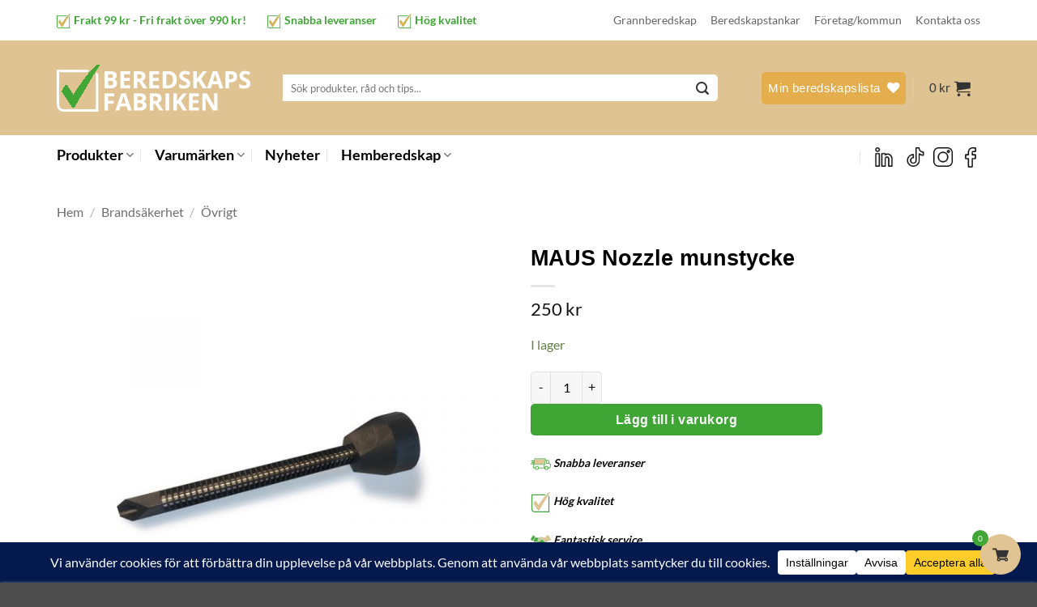

--- FILE ---
content_type: text/html; charset=UTF-8
request_url: https://beredskapsfabriken.se/produkt/maus-nozzle-munstycke/
body_size: 49276
content:
<!DOCTYPE html>
<html lang="sv-SE" class="loading-site no-js">
<head>
	<meta charset="UTF-8" />
	<link rel="profile" href="http://gmpg.org/xfn/11" />
	<link rel="pingback" href="https://beredskapsfabriken.se/xmlrpc.php" />

					<script>document.documentElement.className = document.documentElement.className + ' yes-js js_active js'</script>
			<script>(function(html){html.className = html.className.replace(/\bno-js\b/,'js')})(document.documentElement);</script>
<meta name='robots' content='index, follow, max-image-preview:large, max-snippet:-1, max-video-preview:-1' />

<!-- Google Tag Manager for WordPress by gtm4wp.com -->
<script data-cfasync="false" data-pagespeed-no-defer>
	var gtm4wp_datalayer_name = "dataLayer";
	var dataLayer = dataLayer || [];
	const gtm4wp_use_sku_instead = 0;
	const gtm4wp_currency = 'SEK';
	const gtm4wp_product_per_impression = 10;
	const gtm4wp_clear_ecommerce = false;
	const gtm4wp_datalayer_max_timeout = 2000;
</script>
<!-- End Google Tag Manager for WordPress by gtm4wp.com --><meta name="viewport" content="width=device-width, initial-scale=1" />
	<!-- This site is optimized with the Yoast SEO plugin v26.7 - https://yoast.com/wordpress/plugins/seo/ -->
	<title>MAUS Nozzle munstycke - Beredskapsfabriken</title>
	<link rel="canonical" href="https://beredskapsfabriken.se/produkt/maus-nozzle-munstycke/" />
	<meta property="og:locale" content="sv_SE" />
	<meta property="og:type" content="article" />
	<meta property="og:title" content="MAUS Nozzle munstycke - Beredskapsfabriken" />
	<meta property="og:description" content="Munstycket för MAUS brandkämpare. Med munstycket Nozzle kan man bekämpa motorbränder i bilar där man inte kan eller vill öppna motorhuven helt för att kunna bekämpa branden. Den är även designad för att bekämpa bränder i mindre utrymmen där man inte har möjlighet att öppna dörr/lucka fullt för att bekämpa en brand. OBS! Nozzle är" />
	<meta property="og:url" content="https://beredskapsfabriken.se/produkt/maus-nozzle-munstycke/" />
	<meta property="og:site_name" content="Beredskapsfabriken" />
	<meta property="article:modified_time" content="2025-08-28T05:15:16+00:00" />
	<meta property="og:image" content="https://beredskapsfabriken.se/wp-content/uploads/2021/04/MAUS-Nozzel.jpg" />
	<meta property="og:image:width" content="800" />
	<meta property="og:image:height" content="800" />
	<meta property="og:image:type" content="image/jpeg" />
	<meta name="twitter:card" content="summary_large_image" />
	<script type="application/ld+json" class="yoast-schema-graph">{"@context":"https://schema.org","@graph":[{"@type":"WebPage","@id":"https://beredskapsfabriken.se/produkt/maus-nozzle-munstycke/","url":"https://beredskapsfabriken.se/produkt/maus-nozzle-munstycke/","name":"MAUS Nozzle munstycke - Beredskapsfabriken","isPartOf":{"@id":"https://beredskapsfabriken.se/#website"},"primaryImageOfPage":{"@id":"https://beredskapsfabriken.se/produkt/maus-nozzle-munstycke/#primaryimage"},"image":{"@id":"https://beredskapsfabriken.se/produkt/maus-nozzle-munstycke/#primaryimage"},"thumbnailUrl":"https://beredskapsfabriken.se/wp-content/uploads/2021/04/MAUS-Nozzel.jpg","datePublished":"2021-04-19T13:51:50+00:00","dateModified":"2025-08-28T05:15:16+00:00","breadcrumb":{"@id":"https://beredskapsfabriken.se/produkt/maus-nozzle-munstycke/#breadcrumb"},"inLanguage":"sv-SE","potentialAction":[{"@type":"ReadAction","target":["https://beredskapsfabriken.se/produkt/maus-nozzle-munstycke/"]}]},{"@type":"ImageObject","inLanguage":"sv-SE","@id":"https://beredskapsfabriken.se/produkt/maus-nozzle-munstycke/#primaryimage","url":"https://beredskapsfabriken.se/wp-content/uploads/2021/04/MAUS-Nozzel.jpg","contentUrl":"https://beredskapsfabriken.se/wp-content/uploads/2021/04/MAUS-Nozzel.jpg","width":800,"height":800},{"@type":"BreadcrumbList","@id":"https://beredskapsfabriken.se/produkt/maus-nozzle-munstycke/#breadcrumb","itemListElement":[{"@type":"ListItem","position":1,"name":"Hem","item":"https://beredskapsfabriken.se/"},{"@type":"ListItem","position":2,"name":"Butik","item":"https://beredskapsfabriken.se/butik/"},{"@type":"ListItem","position":3,"name":"MAUS Nozzle munstycke"}]},{"@type":"WebSite","@id":"https://beredskapsfabriken.se/#website","url":"https://beredskapsfabriken.se/","name":"Beredskapsfabriken","description":"Var beredd","potentialAction":[{"@type":"SearchAction","target":{"@type":"EntryPoint","urlTemplate":"https://beredskapsfabriken.se/?s={search_term_string}"},"query-input":{"@type":"PropertyValueSpecification","valueRequired":true,"valueName":"search_term_string"}}],"inLanguage":"sv-SE"}]}</script>
	<!-- / Yoast SEO plugin. -->


<link rel='dns-prefetch' href='//www.google.com' />
<link rel='prefetch' href='https://beredskapsfabriken.se/wp-content/themes/flatsome/assets/js/flatsome.js?ver=e2eddd6c228105dac048' />
<link rel='prefetch' href='https://beredskapsfabriken.se/wp-content/themes/flatsome/assets/js/chunk.slider.js?ver=3.20.4' />
<link rel='prefetch' href='https://beredskapsfabriken.se/wp-content/themes/flatsome/assets/js/chunk.popups.js?ver=3.20.4' />
<link rel='prefetch' href='https://beredskapsfabriken.se/wp-content/themes/flatsome/assets/js/chunk.tooltips.js?ver=3.20.4' />
<link rel='prefetch' href='https://beredskapsfabriken.se/wp-content/themes/flatsome/assets/js/woocommerce.js?ver=1c9be63d628ff7c3ff4c' />
<link rel="alternate" type="application/rss+xml" title="Beredskapsfabriken &raquo; Webbflöde" href="https://beredskapsfabriken.se/feed/" />
<link rel="alternate" type="application/rss+xml" title="Beredskapsfabriken &raquo; Kommentarsflöde" href="https://beredskapsfabriken.se/comments/feed/" />
<link rel="alternate" type="application/rss+xml" title="Beredskapsfabriken &raquo; Kommentarsflöde för MAUS Nozzle munstycke" href="https://beredskapsfabriken.se/produkt/maus-nozzle-munstycke/feed/" />
<link rel="alternate" title="oEmbed (JSON)" type="application/json+oembed" href="https://beredskapsfabriken.se/wp-json/oembed/1.0/embed?url=https%3A%2F%2Fberedskapsfabriken.se%2Fprodukt%2Fmaus-nozzle-munstycke%2F" />
<link rel="alternate" title="oEmbed (XML)" type="text/xml+oembed" href="https://beredskapsfabriken.se/wp-json/oembed/1.0/embed?url=https%3A%2F%2Fberedskapsfabriken.se%2Fprodukt%2Fmaus-nozzle-munstycke%2F&#038;format=xml" />
<script data-cfasync="false" data-wpfc-render="false">
		(function () {
			window.dataLayer = window.dataLayer || [];function gtag(){dataLayer.push(arguments);}

			// Set the developer ID.
			gtag('set', 'developer_id.dMmRkYz', true);

			// Set default consent state based on plugin settings.
			gtag('consent', 'default', {
				'ad_storage': 'denied',
				'analytics_storage': 'denied',
				'ad_user_data': 'denied',
				'ad_personalization': 'denied',
				'security_storage': 'granted',
				'functionality_storage': 'granted',
				'wait_for_update': 500,
			});
		})();
	</script><style id='wp-img-auto-sizes-contain-inline-css' type='text/css'>
img:is([sizes=auto i],[sizes^="auto," i]){contain-intrinsic-size:3000px 1500px}
/*# sourceURL=wp-img-auto-sizes-contain-inline-css */
</style>

<link rel='stylesheet' id='vi-wcaio-loading-css' href='https://beredskapsfabriken.se/wp-content/plugins/woocommerce-cart-all-in-one/assets/css/loading.min.css' type='text/css' media='all' />
<link rel='stylesheet' id='vi-wcaio-sidebar-cart-content-css' href='https://beredskapsfabriken.se/wp-content/plugins/woocommerce-cart-all-in-one/assets/css/sidebar-cart-content.css' type='text/css' media='all' />
<style id='vi-wcaio-sidebar-cart-content-inline-css' type='text/css'>
.vi-wcaio-sidebar-cart.vi-wcaio-sidebar-cart-1.vi-wcaio-sidebar-cart-top_left,              .vi-wcaio-sidebar-cart.vi-wcaio-sidebar-cart-1.vi-wcaio-sidebar-cart-bottom_left{                  left: 20px ;              }              .vi-wcaio-sidebar-cart.vi-wcaio-sidebar-cart-1.vi-wcaio-sidebar-cart-top_right,              .vi-wcaio-sidebar-cart.vi-wcaio-sidebar-cart-1.vi-wcaio-sidebar-cart-bottom_right{                  right: 20px ;              }              @media screen and (max-width: 768px) {                  .vi-wcaio-sidebar-cart.vi-wcaio-sidebar-cart-1.vi-wcaio-sidebar-cart-top_left .vi-wcaio-sidebar-cart-content-wrap,                  .vi-wcaio-sidebar-cart.vi-wcaio-sidebar-cart-1.vi-wcaio-sidebar-cart-bottom_left .vi-wcaio-sidebar-cart-content-wrap{                      left: 0px ;                  }                  .vi-wcaio-sidebar-cart.vi-wcaio-sidebar-cart-1.vi-wcaio-sidebar-cart-top_right .vi-wcaio-sidebar-cart-content-wrap,                  .vi-wcaio-sidebar-cart.vi-wcaio-sidebar-cart-1.vi-wcaio-sidebar-cart-bottom_right .vi-wcaio-sidebar-cart-content-wrap{                      right: 0px ;                  }              }              .vi-wcaio-sidebar-cart.vi-wcaio-sidebar-cart-1.vi-wcaio-sidebar-cart-top_left,              .vi-wcaio-sidebar-cart.vi-wcaio-sidebar-cart-1.vi-wcaio-sidebar-cart-top_right{                  top: 10px ;              }              .vi-wcaio-sidebar-cart.vi-wcaio-sidebar-cart-1.vi-wcaio-sidebar-cart-bottom_right,              .vi-wcaio-sidebar-cart.vi-wcaio-sidebar-cart-1.vi-wcaio-sidebar-cart-bottom_left{                  bottom: 10px ;              }              @media screen and (max-width: 768px) {                  .vi-wcaio-sidebar-cart.vi-wcaio-sidebar-cart-1.vi-wcaio-sidebar-cart-top_left .vi-wcaio-sidebar-cart-content-wrap,                  .vi-wcaio-sidebar-cart.vi-wcaio-sidebar-cart-1.vi-wcaio-sidebar-cart-top_right .vi-wcaio-sidebar-cart-content-wrap{                      top: 0px ;                  }                  .vi-wcaio-sidebar-cart.vi-wcaio-sidebar-cart-1.vi-wcaio-sidebar-cart-bottom_right .vi-wcaio-sidebar-cart-content-wrap,                  .vi-wcaio-sidebar-cart.vi-wcaio-sidebar-cart-1.vi-wcaio-sidebar-cart-bottom_left .vi-wcaio-sidebar-cart-content-wrap{                      bottom: 0px ;                  }              }.vi-wcaio-sidebar-cart .vi-wcaio-sidebar-cart-loading-dual_ring:after {                  border-color: #e1c494  transparent #e1c494  transparent;              }              .vi-wcaio-sidebar-cart .vi-wcaio-sidebar-cart-loading-ring div{                  border-color: #e1c494  transparent transparent transparent;              }              .vi-wcaio-sidebar-cart .vi-wcaio-sidebar-cart-loading-ripple  div{                  border: 4px solid #e1c494 ;              }              .vi-wcaio-sidebar-cart .vi-wcaio-sidebar-cart-loading-default div,              .vi-wcaio-sidebar-cart .vi-wcaio-sidebar-cart-loading-animation_face_1 div,              .vi-wcaio-sidebar-cart .vi-wcaio-sidebar-cart-loading-animation_face_2 div,              .vi-wcaio-sidebar-cart .vi-wcaio-sidebar-cart-loading-roller div:after,              .vi-wcaio-sidebar-cart .vi-wcaio-sidebar-cart-loading-loader_balls_1 div,              .vi-wcaio-sidebar-cart .vi-wcaio-sidebar-cart-loading-loader_balls_2 div,              .vi-wcaio-sidebar-cart .vi-wcaio-sidebar-cart-loading-loader_balls_3 div,              .vi-wcaio-sidebar-cart .vi-wcaio-sidebar-cart-loading-spinner div:after{                  background: #e1c494 ;              }.vi-wcaio-sidebar-cart .vi-wcaio-sidebar-cart-content-wrap{border-radius:0px;}.vi-wcaio-sidebar-cart .vi-wcaio-sidebar-cart-header-wrap{background:#fff;border-style:solid;border-color:#e6e6e6;}.vi-wcaio-sidebar-cart .vi-wcaio-sidebar-cart-header-wrap .vi-wcaio-sidebar-cart-header-title-wrap{color:#181818;}.vi-wcaio-sidebar-cart .vi-wcaio-sidebar-cart-header-wrap .vi-wcaio-sidebar-cart-header-coupon-wrap .vi-wcaio-coupon-code{border-radius:0px;}.vi-wcaio-sidebar-cart .vi-wcaio-sidebar-cart-header-wrap .vi-wcaio-sidebar-cart-header-coupon-wrap button.vi-wcaio-bt-coupon-code,.vi-wcaio-sidebar-cart .vi-wcaio-sidebar-cart-header-wrap .vi-wcaio-sidebar-cart-header-coupon-wrap .vi-wcaio-bt-coupon-code.button{background:#212121;color:#fff;border-radius:0px;}.vi-wcaio-sidebar-cart .vi-wcaio-sidebar-cart-header-wrap .vi-wcaio-sidebar-cart-header-coupon-wrap button.vi-wcaio-bt-coupon-code:hover,.vi-wcaio-sidebar-cart .vi-wcaio-sidebar-cart-header-wrap .vi-wcaio-sidebar-cart-header-coupon-wrap .vi-wcaio-bt-coupon-code.button:hover{background:#e1c494;color:#fff;}.vi-wcaio-sidebar-cart .vi-wcaio-sidebar-cart-footer-wrap{background:#fff;border-style:solid;border-color:#e6e6e6;}.vi-wcaio-sidebar-cart .vi-wcaio-sidebar-cart-footer-wrap .vi-wcaio-sidebar-cart-footer-cart_total > div:nth-child(1){color:#181818;}.vi-wcaio-sidebar-cart .vi-wcaio-sidebar-cart-footer-wrap .vi-wcaio-sidebar-cart-footer-cart_total > div:nth-child(2){color:#181818;}.vi-wcaio-sidebar-cart .vi-wcaio-sidebar-cart-footer-wrap button.vi-wcaio-sidebar-cart-bt-nav,.vi-wcaio-sidebar-cart .vi-wcaio-sidebar-cart-footer-wrap .vi-wcaio-sidebar-cart-bt-nav.button{background:#41a635;color:#fff;border-radius:0px;}.vi-wcaio-sidebar-cart .vi-wcaio-sidebar-cart-footer-wrap button.vi-wcaio-sidebar-cart-bt-nav:hover,.vi-wcaio-sidebar-cart .vi-wcaio-sidebar-cart-footer-wrap .vi-wcaio-sidebar-cart-bt-nav.button:hover{background:#e1c494;color:#212121;}.vi-wcaio-sidebar-cart .vi-wcaio-sidebar-cart-footer-wrap button.vi-wcaio-sidebar-cart-bt-update,.vi-wcaio-sidebar-cart .vi-wcaio-sidebar-cart-footer-wrap .vi-wcaio-sidebar-cart-bt-update.button{background:#a4a7a9;color:#fff;border-radius:0px;}.vi-wcaio-sidebar-cart .vi-wcaio-sidebar-cart-footer-wrap button.vi-wcaio-sidebar-cart-bt-update:hover,.vi-wcaio-sidebar-cart .vi-wcaio-sidebar-cart-footer-wrap .vi-wcaio-sidebar-cart-bt-update.button:hover{background:#181818;color:#fff;}.vi-wcaio-sidebar-cart .vi-wcaio-sidebar-cart-footer-wrap .vi-wcaio-sidebar-cart-footer-pd-plus-title{color:#181818;}.vi-wcaio-sidebar-cart .vi-wcaio-sidebar-cart-products-wrap{background:#fff;}.vi-wcaio-sidebar-cart .vi-wcaio-sidebar-cart-products .vi-wcaio-sidebar-cart-pd-img-wrap img{border-radius:0px;}.vi-wcaio-sidebar-cart .vi-wcaio-sidebar-cart-products .vi-wcaio-sidebar-cart-pd-info-wrap .vi-wcaio-sidebar-cart-pd-name-wrap .vi-wcaio-sidebar-cart-pd-name,.vi-wcaio-sidebar-cart .vi-wcaio-sidebar-cart-products .vi-wcaio-sidebar-cart-pd-info-wrap .vi-wcaio-sidebar-cart-pd-name-wrap a,.vi-wcaio-sidebar-cart-footer-pd-name *{color:#2b3e51;}.vi-wcaio-sidebar-cart .vi-wcaio-sidebar-cart-products .vi-wcaio-sidebar-cart-pd-info-wrap .vi-wcaio-sidebar-cart-pd-name-wrap .vi-wcaio-sidebar-cart-pd-name:hover, .vi-wcaio-sidebar-cart-footer-pd-name *:hover{color:#e1c494;}.vi-wcaio-sidebar-cart .vi-wcaio-sidebar-cart-products .vi-wcaio-sidebar-cart-pd-info-wrap .vi-wcaio-sidebar-cart-pd-price *, .vi-wcaio-sidebar-cart-footer-pd-price *{color:#222!important;}.vi-wcaio-sidebar-cart .vi-wcaio-sidebar-cart-products .vi-wcaio-sidebar-cart-pd-desc .vi-wcaio-sidebar-cart-pd-quantity{                   border: 1px solid #ddd ;              }.vi-wcaio-sidebar-cart .vi-wcaio-sidebar-cart-products .vi-wcaio-sidebar-cart-pd-desc .vi_wcaio_minus{                   border-right: 1px solid #ddd ;              }.vi-wcaio-sidebar-cart .vi-wcaio-sidebar-cart-products .vi-wcaio-sidebar-cart-pd-desc .vi_wcaio_plus{                   border-left: 1px solid #ddd ;              }.vi-wcaio-sidebar-cart.vi-wcaio-sidebar-cart-rtl .vi-wcaio-sidebar-cart-products .vi-wcaio-sidebar-cart-pd-desc .vi_wcaio_minus{  			     border-right: unset;                   border-left: 1px solid #ddd ;              }.vi-wcaio-sidebar-cart.vi-wcaio-sidebar-cart-rtl .vi-wcaio-sidebar-cart-products .vi-wcaio-sidebar-cart-pd-desc .vi_wcaio_plus{  			     border-left: unset;                   border-right: 1px solid #ddd ;              }.vi-wcaio-sidebar-cart .vi-wcaio-sidebar-cart-products .vi-wcaio-sidebar-cart-pd-desc .vi-wcaio-sidebar-cart-pd-quantity{border-radius:3px;}.vi-wcaio-sidebar-cart .vi-wcaio-sidebar-cart-products .vi-wcaio-sidebar-cart-pd-remove-wrap i{color:#e6e6e6;}.vi-wcaio-sidebar-cart .vi-wcaio-sidebar-cart-products .vi-wcaio-sidebar-cart-pd-remove-wrap i:before{font-size:15px;}.vi-wcaio-sidebar-cart .vi-wcaio-sidebar-cart-products .vi-wcaio-sidebar-cart-pd-remove-wrap i:hover{color:#fe2740;}.vi-wcaio-sidebar-cart button.vi-wcaio-pd_plus-product-bt-atc,.vi-wcaio-sidebar-cart .button.vi-wcaio-pd_plus-product-bt-atc{background:#181818;color:#fff;}.vi-wcaio-sidebar-cart button.vi-wcaio-pd_plus-product-bt-atc:hover,.vi-wcaio-sidebar-cart .button.vi-wcaio-pd_plus-product-bt-atc:hover{background:#e1c494;color:#fff;}
/*# sourceURL=vi-wcaio-sidebar-cart-content-inline-css */
</style>
<link rel='stylesheet' id='vi-wcaio-cart-icons-css' href='https://beredskapsfabriken.se/wp-content/plugins/woocommerce-cart-all-in-one/assets/css/cart-icons.min.css' type='text/css' media='all' />
<link rel='stylesheet' id='vi-wcaio-cart-icons-atc-css' href='https://beredskapsfabriken.se/wp-content/plugins/woocommerce-cart-all-in-one/assets/css/cart-icons-atc.min.css' type='text/css' media='all' />
<link rel='stylesheet' id='vi-wcaio-nav-icons-css' href='https://beredskapsfabriken.se/wp-content/plugins/woocommerce-cart-all-in-one/assets/css/nav-icons.min.css' type='text/css' media='all' />
<link rel='stylesheet' id='vi-wcaio-flexslider-css' href='https://beredskapsfabriken.se/wp-content/plugins/woocommerce-cart-all-in-one/assets/css/sc-flexslider.min.css' type='text/css' media='all' />
<link rel='stylesheet' id='sbi_styles-css' href='https://beredskapsfabriken.se/wp-content/plugins/instagram-feed-pro/css/sbi-styles.min.css' type='text/css' media='all' />
<style id='wp-emoji-styles-inline-css' type='text/css'>

	img.wp-smiley, img.emoji {
		display: inline !important;
		border: none !important;
		box-shadow: none !important;
		height: 1em !important;
		width: 1em !important;
		margin: 0 0.07em !important;
		vertical-align: -0.1em !important;
		background: none !important;
		padding: 0 !important;
	}
/*# sourceURL=wp-emoji-styles-inline-css */
</style>
<style id='wp-block-library-inline-css' type='text/css'>
:root{--wp-block-synced-color:#7a00df;--wp-block-synced-color--rgb:122,0,223;--wp-bound-block-color:var(--wp-block-synced-color);--wp-editor-canvas-background:#ddd;--wp-admin-theme-color:#007cba;--wp-admin-theme-color--rgb:0,124,186;--wp-admin-theme-color-darker-10:#006ba1;--wp-admin-theme-color-darker-10--rgb:0,107,160.5;--wp-admin-theme-color-darker-20:#005a87;--wp-admin-theme-color-darker-20--rgb:0,90,135;--wp-admin-border-width-focus:2px}@media (min-resolution:192dpi){:root{--wp-admin-border-width-focus:1.5px}}.wp-element-button{cursor:pointer}:root .has-very-light-gray-background-color{background-color:#eee}:root .has-very-dark-gray-background-color{background-color:#313131}:root .has-very-light-gray-color{color:#eee}:root .has-very-dark-gray-color{color:#313131}:root .has-vivid-green-cyan-to-vivid-cyan-blue-gradient-background{background:linear-gradient(135deg,#00d084,#0693e3)}:root .has-purple-crush-gradient-background{background:linear-gradient(135deg,#34e2e4,#4721fb 50%,#ab1dfe)}:root .has-hazy-dawn-gradient-background{background:linear-gradient(135deg,#faaca8,#dad0ec)}:root .has-subdued-olive-gradient-background{background:linear-gradient(135deg,#fafae1,#67a671)}:root .has-atomic-cream-gradient-background{background:linear-gradient(135deg,#fdd79a,#004a59)}:root .has-nightshade-gradient-background{background:linear-gradient(135deg,#330968,#31cdcf)}:root .has-midnight-gradient-background{background:linear-gradient(135deg,#020381,#2874fc)}:root{--wp--preset--font-size--normal:16px;--wp--preset--font-size--huge:42px}.has-regular-font-size{font-size:1em}.has-larger-font-size{font-size:2.625em}.has-normal-font-size{font-size:var(--wp--preset--font-size--normal)}.has-huge-font-size{font-size:var(--wp--preset--font-size--huge)}.has-text-align-center{text-align:center}.has-text-align-left{text-align:left}.has-text-align-right{text-align:right}.has-fit-text{white-space:nowrap!important}#end-resizable-editor-section{display:none}.aligncenter{clear:both}.items-justified-left{justify-content:flex-start}.items-justified-center{justify-content:center}.items-justified-right{justify-content:flex-end}.items-justified-space-between{justify-content:space-between}.screen-reader-text{border:0;clip-path:inset(50%);height:1px;margin:-1px;overflow:hidden;padding:0;position:absolute;width:1px;word-wrap:normal!important}.screen-reader-text:focus{background-color:#ddd;clip-path:none;color:#444;display:block;font-size:1em;height:auto;left:5px;line-height:normal;padding:15px 23px 14px;text-decoration:none;top:5px;width:auto;z-index:100000}html :where(.has-border-color){border-style:solid}html :where([style*=border-top-color]){border-top-style:solid}html :where([style*=border-right-color]){border-right-style:solid}html :where([style*=border-bottom-color]){border-bottom-style:solid}html :where([style*=border-left-color]){border-left-style:solid}html :where([style*=border-width]){border-style:solid}html :where([style*=border-top-width]){border-top-style:solid}html :where([style*=border-right-width]){border-right-style:solid}html :where([style*=border-bottom-width]){border-bottom-style:solid}html :where([style*=border-left-width]){border-left-style:solid}html :where(img[class*=wp-image-]){height:auto;max-width:100%}:where(figure){margin:0 0 1em}html :where(.is-position-sticky){--wp-admin--admin-bar--position-offset:var(--wp-admin--admin-bar--height,0px)}@media screen and (max-width:600px){html :where(.is-position-sticky){--wp-admin--admin-bar--position-offset:0px}}

/*# sourceURL=wp-block-library-inline-css */
</style><link rel='stylesheet' id='wc-blocks-style-css' href='https://beredskapsfabriken.se/wp-content/plugins/woocommerce/assets/client/blocks/wc-blocks.css' type='text/css' media='all' />
<link rel='stylesheet' id='jquery-selectBox-css' href='https://beredskapsfabriken.se/wp-content/plugins/yith-woocommerce-wishlist/assets/css/jquery.selectBox.css' type='text/css' media='all' />
<link rel='stylesheet' id='woocommerce_prettyPhoto_css-css' href='//beredskapsfabriken.se/wp-content/plugins/woocommerce/assets/css/prettyPhoto.css' type='text/css' media='all' />
<link rel='stylesheet' id='yith-wcwl-main-css' href='https://beredskapsfabriken.se/wp-content/plugins/yith-woocommerce-wishlist/assets/css/style.css' type='text/css' media='all' />
<style id='yith-wcwl-main-inline-css' type='text/css'>
 :root { --add-to-wishlist-icon-color: rgb(255,255,255); --added-to-wishlist-icon-color: rgb(255,255,255); --color-add-to-wishlist-background: rgb(228,174,79); --color-add-to-wishlist-text: #FFFFFF; --color-add-to-wishlist-border: rgb(228,174,79); --color-add-to-wishlist-background-hover: rgba(228,174,79,0.92); --color-add-to-wishlist-text-hover: #FFFFFF; --color-add-to-wishlist-border-hover: rgba(228,174,79,0.92); --rounded-corners-radius: 25px; --color-add-to-cart-background: #333333; --color-add-to-cart-text: #FFFFFF; --color-add-to-cart-border: #333333; --color-add-to-cart-background-hover: #4F4F4F; --color-add-to-cart-text-hover: #FFFFFF; --color-add-to-cart-border-hover: #4F4F4F; --add-to-cart-rounded-corners-radius: 16px; --color-button-style-1-background: #333333; --color-button-style-1-text: #FFFFFF; --color-button-style-1-border: #333333; --color-button-style-1-background-hover: #4F4F4F; --color-button-style-1-text-hover: #FFFFFF; --color-button-style-1-border-hover: #4F4F4F; --color-button-style-2-background: #333333; --color-button-style-2-text: #FFFFFF; --color-button-style-2-border: #333333; --color-button-style-2-background-hover: #4F4F4F; --color-button-style-2-text-hover: #FFFFFF; --color-button-style-2-border-hover: #4F4F4F; --color-wishlist-table-background: #FFFFFF; --color-wishlist-table-text: #6d6c6c; --color-wishlist-table-border: #FFFFFF; --color-headers-background: #F4F4F4; --color-share-button-color: rgb(63,165,53); --color-share-button-color-hover: rgb(255,255,255); --color-fb-button-background: #39599E; --color-fb-button-background-hover: #595A5A; --color-tw-button-background: #45AFE2; --color-tw-button-background-hover: #595A5A; --color-pr-button-background: #AB2E31; --color-pr-button-background-hover: #595A5A; --color-em-button-background: #FBB102; --color-em-button-background-hover: #595A5A; --color-wa-button-background: #00A901; --color-wa-button-background-hover: #595A5A; --feedback-duration: 3s } 
 :root { --add-to-wishlist-icon-color: rgb(255,255,255); --added-to-wishlist-icon-color: rgb(255,255,255); --color-add-to-wishlist-background: rgb(228,174,79); --color-add-to-wishlist-text: #FFFFFF; --color-add-to-wishlist-border: rgb(228,174,79); --color-add-to-wishlist-background-hover: rgba(228,174,79,0.92); --color-add-to-wishlist-text-hover: #FFFFFF; --color-add-to-wishlist-border-hover: rgba(228,174,79,0.92); --rounded-corners-radius: 25px; --color-add-to-cart-background: #333333; --color-add-to-cart-text: #FFFFFF; --color-add-to-cart-border: #333333; --color-add-to-cart-background-hover: #4F4F4F; --color-add-to-cart-text-hover: #FFFFFF; --color-add-to-cart-border-hover: #4F4F4F; --add-to-cart-rounded-corners-radius: 16px; --color-button-style-1-background: #333333; --color-button-style-1-text: #FFFFFF; --color-button-style-1-border: #333333; --color-button-style-1-background-hover: #4F4F4F; --color-button-style-1-text-hover: #FFFFFF; --color-button-style-1-border-hover: #4F4F4F; --color-button-style-2-background: #333333; --color-button-style-2-text: #FFFFFF; --color-button-style-2-border: #333333; --color-button-style-2-background-hover: #4F4F4F; --color-button-style-2-text-hover: #FFFFFF; --color-button-style-2-border-hover: #4F4F4F; --color-wishlist-table-background: #FFFFFF; --color-wishlist-table-text: #6d6c6c; --color-wishlist-table-border: #FFFFFF; --color-headers-background: #F4F4F4; --color-share-button-color: rgb(63,165,53); --color-share-button-color-hover: rgb(255,255,255); --color-fb-button-background: #39599E; --color-fb-button-background-hover: #595A5A; --color-tw-button-background: #45AFE2; --color-tw-button-background-hover: #595A5A; --color-pr-button-background: #AB2E31; --color-pr-button-background-hover: #595A5A; --color-em-button-background: #FBB102; --color-em-button-background-hover: #595A5A; --color-wa-button-background: #00A901; --color-wa-button-background-hover: #595A5A; --feedback-duration: 3s } 
 :root { --add-to-wishlist-icon-color: rgb(255,255,255); --added-to-wishlist-icon-color: rgb(255,255,255); --color-add-to-wishlist-background: rgb(228,174,79); --color-add-to-wishlist-text: #FFFFFF; --color-add-to-wishlist-border: rgb(228,174,79); --color-add-to-wishlist-background-hover: rgba(228,174,79,0.92); --color-add-to-wishlist-text-hover: #FFFFFF; --color-add-to-wishlist-border-hover: rgba(228,174,79,0.92); --rounded-corners-radius: 25px; --color-add-to-cart-background: #333333; --color-add-to-cart-text: #FFFFFF; --color-add-to-cart-border: #333333; --color-add-to-cart-background-hover: #4F4F4F; --color-add-to-cart-text-hover: #FFFFFF; --color-add-to-cart-border-hover: #4F4F4F; --add-to-cart-rounded-corners-radius: 16px; --color-button-style-1-background: #333333; --color-button-style-1-text: #FFFFFF; --color-button-style-1-border: #333333; --color-button-style-1-background-hover: #4F4F4F; --color-button-style-1-text-hover: #FFFFFF; --color-button-style-1-border-hover: #4F4F4F; --color-button-style-2-background: #333333; --color-button-style-2-text: #FFFFFF; --color-button-style-2-border: #333333; --color-button-style-2-background-hover: #4F4F4F; --color-button-style-2-text-hover: #FFFFFF; --color-button-style-2-border-hover: #4F4F4F; --color-wishlist-table-background: #FFFFFF; --color-wishlist-table-text: #6d6c6c; --color-wishlist-table-border: #FFFFFF; --color-headers-background: #F4F4F4; --color-share-button-color: rgb(63,165,53); --color-share-button-color-hover: rgb(255,255,255); --color-fb-button-background: #39599E; --color-fb-button-background-hover: #595A5A; --color-tw-button-background: #45AFE2; --color-tw-button-background-hover: #595A5A; --color-pr-button-background: #AB2E31; --color-pr-button-background-hover: #595A5A; --color-em-button-background: #FBB102; --color-em-button-background-hover: #595A5A; --color-wa-button-background: #00A901; --color-wa-button-background-hover: #595A5A; --feedback-duration: 3s } 
 :root { --add-to-wishlist-icon-color: rgb(255,255,255); --added-to-wishlist-icon-color: rgb(255,255,255); --color-add-to-wishlist-background: rgb(228,174,79); --color-add-to-wishlist-text: #FFFFFF; --color-add-to-wishlist-border: rgb(228,174,79); --color-add-to-wishlist-background-hover: rgba(228,174,79,0.92); --color-add-to-wishlist-text-hover: #FFFFFF; --color-add-to-wishlist-border-hover: rgba(228,174,79,0.92); --rounded-corners-radius: 25px; --color-add-to-cart-background: #333333; --color-add-to-cart-text: #FFFFFF; --color-add-to-cart-border: #333333; --color-add-to-cart-background-hover: #4F4F4F; --color-add-to-cart-text-hover: #FFFFFF; --color-add-to-cart-border-hover: #4F4F4F; --add-to-cart-rounded-corners-radius: 16px; --color-button-style-1-background: #333333; --color-button-style-1-text: #FFFFFF; --color-button-style-1-border: #333333; --color-button-style-1-background-hover: #4F4F4F; --color-button-style-1-text-hover: #FFFFFF; --color-button-style-1-border-hover: #4F4F4F; --color-button-style-2-background: #333333; --color-button-style-2-text: #FFFFFF; --color-button-style-2-border: #333333; --color-button-style-2-background-hover: #4F4F4F; --color-button-style-2-text-hover: #FFFFFF; --color-button-style-2-border-hover: #4F4F4F; --color-wishlist-table-background: #FFFFFF; --color-wishlist-table-text: #6d6c6c; --color-wishlist-table-border: #FFFFFF; --color-headers-background: #F4F4F4; --color-share-button-color: rgb(63,165,53); --color-share-button-color-hover: rgb(255,255,255); --color-fb-button-background: #39599E; --color-fb-button-background-hover: #595A5A; --color-tw-button-background: #45AFE2; --color-tw-button-background-hover: #595A5A; --color-pr-button-background: #AB2E31; --color-pr-button-background-hover: #595A5A; --color-em-button-background: #FBB102; --color-em-button-background-hover: #595A5A; --color-wa-button-background: #00A901; --color-wa-button-background-hover: #595A5A; --feedback-duration: 3s } 
 :root { --add-to-wishlist-icon-color: rgb(255,255,255); --added-to-wishlist-icon-color: rgb(255,255,255); --color-add-to-wishlist-background: rgb(228,174,79); --color-add-to-wishlist-text: #FFFFFF; --color-add-to-wishlist-border: rgb(228,174,79); --color-add-to-wishlist-background-hover: rgba(228,174,79,0.92); --color-add-to-wishlist-text-hover: #FFFFFF; --color-add-to-wishlist-border-hover: rgba(228,174,79,0.92); --rounded-corners-radius: 25px; --color-add-to-cart-background: #333333; --color-add-to-cart-text: #FFFFFF; --color-add-to-cart-border: #333333; --color-add-to-cart-background-hover: #4F4F4F; --color-add-to-cart-text-hover: #FFFFFF; --color-add-to-cart-border-hover: #4F4F4F; --add-to-cart-rounded-corners-radius: 16px; --color-button-style-1-background: #333333; --color-button-style-1-text: #FFFFFF; --color-button-style-1-border: #333333; --color-button-style-1-background-hover: #4F4F4F; --color-button-style-1-text-hover: #FFFFFF; --color-button-style-1-border-hover: #4F4F4F; --color-button-style-2-background: #333333; --color-button-style-2-text: #FFFFFF; --color-button-style-2-border: #333333; --color-button-style-2-background-hover: #4F4F4F; --color-button-style-2-text-hover: #FFFFFF; --color-button-style-2-border-hover: #4F4F4F; --color-wishlist-table-background: #FFFFFF; --color-wishlist-table-text: #6d6c6c; --color-wishlist-table-border: #FFFFFF; --color-headers-background: #F4F4F4; --color-share-button-color: rgb(63,165,53); --color-share-button-color-hover: rgb(255,255,255); --color-fb-button-background: #39599E; --color-fb-button-background-hover: #595A5A; --color-tw-button-background: #45AFE2; --color-tw-button-background-hover: #595A5A; --color-pr-button-background: #AB2E31; --color-pr-button-background-hover: #595A5A; --color-em-button-background: #FBB102; --color-em-button-background-hover: #595A5A; --color-wa-button-background: #00A901; --color-wa-button-background-hover: #595A5A; --feedback-duration: 3s } 
 :root { --add-to-wishlist-icon-color: rgb(255,255,255); --added-to-wishlist-icon-color: rgb(255,255,255); --color-add-to-wishlist-background: rgb(228,174,79); --color-add-to-wishlist-text: #FFFFFF; --color-add-to-wishlist-border: rgb(228,174,79); --color-add-to-wishlist-background-hover: rgba(228,174,79,0.92); --color-add-to-wishlist-text-hover: #FFFFFF; --color-add-to-wishlist-border-hover: rgba(228,174,79,0.92); --rounded-corners-radius: 25px; --color-add-to-cart-background: #333333; --color-add-to-cart-text: #FFFFFF; --color-add-to-cart-border: #333333; --color-add-to-cart-background-hover: #4F4F4F; --color-add-to-cart-text-hover: #FFFFFF; --color-add-to-cart-border-hover: #4F4F4F; --add-to-cart-rounded-corners-radius: 16px; --color-button-style-1-background: #333333; --color-button-style-1-text: #FFFFFF; --color-button-style-1-border: #333333; --color-button-style-1-background-hover: #4F4F4F; --color-button-style-1-text-hover: #FFFFFF; --color-button-style-1-border-hover: #4F4F4F; --color-button-style-2-background: #333333; --color-button-style-2-text: #FFFFFF; --color-button-style-2-border: #333333; --color-button-style-2-background-hover: #4F4F4F; --color-button-style-2-text-hover: #FFFFFF; --color-button-style-2-border-hover: #4F4F4F; --color-wishlist-table-background: #FFFFFF; --color-wishlist-table-text: #6d6c6c; --color-wishlist-table-border: #FFFFFF; --color-headers-background: #F4F4F4; --color-share-button-color: rgb(63,165,53); --color-share-button-color-hover: rgb(255,255,255); --color-fb-button-background: #39599E; --color-fb-button-background-hover: #595A5A; --color-tw-button-background: #45AFE2; --color-tw-button-background-hover: #595A5A; --color-pr-button-background: #AB2E31; --color-pr-button-background-hover: #595A5A; --color-em-button-background: #FBB102; --color-em-button-background-hover: #595A5A; --color-wa-button-background: #00A901; --color-wa-button-background-hover: #595A5A; --feedback-duration: 3s } 
 :root { --add-to-wishlist-icon-color: rgb(255,255,255); --added-to-wishlist-icon-color: rgb(255,255,255); --color-add-to-wishlist-background: rgb(228,174,79); --color-add-to-wishlist-text: #FFFFFF; --color-add-to-wishlist-border: rgb(228,174,79); --color-add-to-wishlist-background-hover: rgba(228,174,79,0.92); --color-add-to-wishlist-text-hover: #FFFFFF; --color-add-to-wishlist-border-hover: rgba(228,174,79,0.92); --rounded-corners-radius: 25px; --color-add-to-cart-background: #333333; --color-add-to-cart-text: #FFFFFF; --color-add-to-cart-border: #333333; --color-add-to-cart-background-hover: #4F4F4F; --color-add-to-cart-text-hover: #FFFFFF; --color-add-to-cart-border-hover: #4F4F4F; --add-to-cart-rounded-corners-radius: 16px; --color-button-style-1-background: #333333; --color-button-style-1-text: #FFFFFF; --color-button-style-1-border: #333333; --color-button-style-1-background-hover: #4F4F4F; --color-button-style-1-text-hover: #FFFFFF; --color-button-style-1-border-hover: #4F4F4F; --color-button-style-2-background: #333333; --color-button-style-2-text: #FFFFFF; --color-button-style-2-border: #333333; --color-button-style-2-background-hover: #4F4F4F; --color-button-style-2-text-hover: #FFFFFF; --color-button-style-2-border-hover: #4F4F4F; --color-wishlist-table-background: #FFFFFF; --color-wishlist-table-text: #6d6c6c; --color-wishlist-table-border: #FFFFFF; --color-headers-background: #F4F4F4; --color-share-button-color: rgb(63,165,53); --color-share-button-color-hover: rgb(255,255,255); --color-fb-button-background: #39599E; --color-fb-button-background-hover: #595A5A; --color-tw-button-background: #45AFE2; --color-tw-button-background-hover: #595A5A; --color-pr-button-background: #AB2E31; --color-pr-button-background-hover: #595A5A; --color-em-button-background: #FBB102; --color-em-button-background-hover: #595A5A; --color-wa-button-background: #00A901; --color-wa-button-background-hover: #595A5A; --feedback-duration: 3s } 
 :root { --add-to-wishlist-icon-color: rgb(255,255,255); --added-to-wishlist-icon-color: rgb(255,255,255); --color-add-to-wishlist-background: rgb(228,174,79); --color-add-to-wishlist-text: #FFFFFF; --color-add-to-wishlist-border: rgb(228,174,79); --color-add-to-wishlist-background-hover: rgba(228,174,79,0.92); --color-add-to-wishlist-text-hover: #FFFFFF; --color-add-to-wishlist-border-hover: rgba(228,174,79,0.92); --rounded-corners-radius: 25px; --color-add-to-cart-background: #333333; --color-add-to-cart-text: #FFFFFF; --color-add-to-cart-border: #333333; --color-add-to-cart-background-hover: #4F4F4F; --color-add-to-cart-text-hover: #FFFFFF; --color-add-to-cart-border-hover: #4F4F4F; --add-to-cart-rounded-corners-radius: 16px; --color-button-style-1-background: #333333; --color-button-style-1-text: #FFFFFF; --color-button-style-1-border: #333333; --color-button-style-1-background-hover: #4F4F4F; --color-button-style-1-text-hover: #FFFFFF; --color-button-style-1-border-hover: #4F4F4F; --color-button-style-2-background: #333333; --color-button-style-2-text: #FFFFFF; --color-button-style-2-border: #333333; --color-button-style-2-background-hover: #4F4F4F; --color-button-style-2-text-hover: #FFFFFF; --color-button-style-2-border-hover: #4F4F4F; --color-wishlist-table-background: #FFFFFF; --color-wishlist-table-text: #6d6c6c; --color-wishlist-table-border: #FFFFFF; --color-headers-background: #F4F4F4; --color-share-button-color: rgb(63,165,53); --color-share-button-color-hover: rgb(255,255,255); --color-fb-button-background: #39599E; --color-fb-button-background-hover: #595A5A; --color-tw-button-background: #45AFE2; --color-tw-button-background-hover: #595A5A; --color-pr-button-background: #AB2E31; --color-pr-button-background-hover: #595A5A; --color-em-button-background: #FBB102; --color-em-button-background-hover: #595A5A; --color-wa-button-background: #00A901; --color-wa-button-background-hover: #595A5A; --feedback-duration: 3s } 
 :root { --add-to-wishlist-icon-color: rgb(255,255,255); --added-to-wishlist-icon-color: rgb(255,255,255); --color-add-to-wishlist-background: rgb(228,174,79); --color-add-to-wishlist-text: #FFFFFF; --color-add-to-wishlist-border: rgb(228,174,79); --color-add-to-wishlist-background-hover: rgba(228,174,79,0.92); --color-add-to-wishlist-text-hover: #FFFFFF; --color-add-to-wishlist-border-hover: rgba(228,174,79,0.92); --rounded-corners-radius: 25px; --color-add-to-cart-background: #333333; --color-add-to-cart-text: #FFFFFF; --color-add-to-cart-border: #333333; --color-add-to-cart-background-hover: #4F4F4F; --color-add-to-cart-text-hover: #FFFFFF; --color-add-to-cart-border-hover: #4F4F4F; --add-to-cart-rounded-corners-radius: 16px; --color-button-style-1-background: #333333; --color-button-style-1-text: #FFFFFF; --color-button-style-1-border: #333333; --color-button-style-1-background-hover: #4F4F4F; --color-button-style-1-text-hover: #FFFFFF; --color-button-style-1-border-hover: #4F4F4F; --color-button-style-2-background: #333333; --color-button-style-2-text: #FFFFFF; --color-button-style-2-border: #333333; --color-button-style-2-background-hover: #4F4F4F; --color-button-style-2-text-hover: #FFFFFF; --color-button-style-2-border-hover: #4F4F4F; --color-wishlist-table-background: #FFFFFF; --color-wishlist-table-text: #6d6c6c; --color-wishlist-table-border: #FFFFFF; --color-headers-background: #F4F4F4; --color-share-button-color: rgb(63,165,53); --color-share-button-color-hover: rgb(255,255,255); --color-fb-button-background: #39599E; --color-fb-button-background-hover: #595A5A; --color-tw-button-background: #45AFE2; --color-tw-button-background-hover: #595A5A; --color-pr-button-background: #AB2E31; --color-pr-button-background-hover: #595A5A; --color-em-button-background: #FBB102; --color-em-button-background-hover: #595A5A; --color-wa-button-background: #00A901; --color-wa-button-background-hover: #595A5A; --feedback-duration: 3s } 
 :root { --add-to-wishlist-icon-color: rgb(255,255,255); --added-to-wishlist-icon-color: rgb(255,255,255); --color-add-to-wishlist-background: rgb(228,174,79); --color-add-to-wishlist-text: #FFFFFF; --color-add-to-wishlist-border: rgb(228,174,79); --color-add-to-wishlist-background-hover: rgba(228,174,79,0.92); --color-add-to-wishlist-text-hover: #FFFFFF; --color-add-to-wishlist-border-hover: rgba(228,174,79,0.92); --rounded-corners-radius: 25px; --color-add-to-cart-background: #333333; --color-add-to-cart-text: #FFFFFF; --color-add-to-cart-border: #333333; --color-add-to-cart-background-hover: #4F4F4F; --color-add-to-cart-text-hover: #FFFFFF; --color-add-to-cart-border-hover: #4F4F4F; --add-to-cart-rounded-corners-radius: 16px; --color-button-style-1-background: #333333; --color-button-style-1-text: #FFFFFF; --color-button-style-1-border: #333333; --color-button-style-1-background-hover: #4F4F4F; --color-button-style-1-text-hover: #FFFFFF; --color-button-style-1-border-hover: #4F4F4F; --color-button-style-2-background: #333333; --color-button-style-2-text: #FFFFFF; --color-button-style-2-border: #333333; --color-button-style-2-background-hover: #4F4F4F; --color-button-style-2-text-hover: #FFFFFF; --color-button-style-2-border-hover: #4F4F4F; --color-wishlist-table-background: #FFFFFF; --color-wishlist-table-text: #6d6c6c; --color-wishlist-table-border: #FFFFFF; --color-headers-background: #F4F4F4; --color-share-button-color: rgb(63,165,53); --color-share-button-color-hover: rgb(255,255,255); --color-fb-button-background: #39599E; --color-fb-button-background-hover: #595A5A; --color-tw-button-background: #45AFE2; --color-tw-button-background-hover: #595A5A; --color-pr-button-background: #AB2E31; --color-pr-button-background-hover: #595A5A; --color-em-button-background: #FBB102; --color-em-button-background-hover: #595A5A; --color-wa-button-background: #00A901; --color-wa-button-background-hover: #595A5A; --feedback-duration: 3s } 
/*# sourceURL=yith-wcwl-main-inline-css */
</style>
<style id='global-styles-inline-css' type='text/css'>
:root{--wp--preset--aspect-ratio--square: 1;--wp--preset--aspect-ratio--4-3: 4/3;--wp--preset--aspect-ratio--3-4: 3/4;--wp--preset--aspect-ratio--3-2: 3/2;--wp--preset--aspect-ratio--2-3: 2/3;--wp--preset--aspect-ratio--16-9: 16/9;--wp--preset--aspect-ratio--9-16: 9/16;--wp--preset--color--black: #000000;--wp--preset--color--cyan-bluish-gray: #abb8c3;--wp--preset--color--white: #ffffff;--wp--preset--color--pale-pink: #f78da7;--wp--preset--color--vivid-red: #cf2e2e;--wp--preset--color--luminous-vivid-orange: #ff6900;--wp--preset--color--luminous-vivid-amber: #fcb900;--wp--preset--color--light-green-cyan: #7bdcb5;--wp--preset--color--vivid-green-cyan: #00d084;--wp--preset--color--pale-cyan-blue: #8ed1fc;--wp--preset--color--vivid-cyan-blue: #0693e3;--wp--preset--color--vivid-purple: #9b51e0;--wp--preset--color--primary: #e0c493;--wp--preset--color--secondary: #e4ae4f;--wp--preset--color--success: #627D47;--wp--preset--color--alert: #e0c493;--wp--preset--gradient--vivid-cyan-blue-to-vivid-purple: linear-gradient(135deg,rgb(6,147,227) 0%,rgb(155,81,224) 100%);--wp--preset--gradient--light-green-cyan-to-vivid-green-cyan: linear-gradient(135deg,rgb(122,220,180) 0%,rgb(0,208,130) 100%);--wp--preset--gradient--luminous-vivid-amber-to-luminous-vivid-orange: linear-gradient(135deg,rgb(252,185,0) 0%,rgb(255,105,0) 100%);--wp--preset--gradient--luminous-vivid-orange-to-vivid-red: linear-gradient(135deg,rgb(255,105,0) 0%,rgb(207,46,46) 100%);--wp--preset--gradient--very-light-gray-to-cyan-bluish-gray: linear-gradient(135deg,rgb(238,238,238) 0%,rgb(169,184,195) 100%);--wp--preset--gradient--cool-to-warm-spectrum: linear-gradient(135deg,rgb(74,234,220) 0%,rgb(151,120,209) 20%,rgb(207,42,186) 40%,rgb(238,44,130) 60%,rgb(251,105,98) 80%,rgb(254,248,76) 100%);--wp--preset--gradient--blush-light-purple: linear-gradient(135deg,rgb(255,206,236) 0%,rgb(152,150,240) 100%);--wp--preset--gradient--blush-bordeaux: linear-gradient(135deg,rgb(254,205,165) 0%,rgb(254,45,45) 50%,rgb(107,0,62) 100%);--wp--preset--gradient--luminous-dusk: linear-gradient(135deg,rgb(255,203,112) 0%,rgb(199,81,192) 50%,rgb(65,88,208) 100%);--wp--preset--gradient--pale-ocean: linear-gradient(135deg,rgb(255,245,203) 0%,rgb(182,227,212) 50%,rgb(51,167,181) 100%);--wp--preset--gradient--electric-grass: linear-gradient(135deg,rgb(202,248,128) 0%,rgb(113,206,126) 100%);--wp--preset--gradient--midnight: linear-gradient(135deg,rgb(2,3,129) 0%,rgb(40,116,252) 100%);--wp--preset--font-size--small: 13px;--wp--preset--font-size--medium: 20px;--wp--preset--font-size--large: 36px;--wp--preset--font-size--x-large: 42px;--wp--preset--spacing--20: 0.44rem;--wp--preset--spacing--30: 0.67rem;--wp--preset--spacing--40: 1rem;--wp--preset--spacing--50: 1.5rem;--wp--preset--spacing--60: 2.25rem;--wp--preset--spacing--70: 3.38rem;--wp--preset--spacing--80: 5.06rem;--wp--preset--shadow--natural: 6px 6px 9px rgba(0, 0, 0, 0.2);--wp--preset--shadow--deep: 12px 12px 50px rgba(0, 0, 0, 0.4);--wp--preset--shadow--sharp: 6px 6px 0px rgba(0, 0, 0, 0.2);--wp--preset--shadow--outlined: 6px 6px 0px -3px rgb(255, 255, 255), 6px 6px rgb(0, 0, 0);--wp--preset--shadow--crisp: 6px 6px 0px rgb(0, 0, 0);}:where(body) { margin: 0; }.wp-site-blocks > .alignleft { float: left; margin-right: 2em; }.wp-site-blocks > .alignright { float: right; margin-left: 2em; }.wp-site-blocks > .aligncenter { justify-content: center; margin-left: auto; margin-right: auto; }:where(.is-layout-flex){gap: 0.5em;}:where(.is-layout-grid){gap: 0.5em;}.is-layout-flow > .alignleft{float: left;margin-inline-start: 0;margin-inline-end: 2em;}.is-layout-flow > .alignright{float: right;margin-inline-start: 2em;margin-inline-end: 0;}.is-layout-flow > .aligncenter{margin-left: auto !important;margin-right: auto !important;}.is-layout-constrained > .alignleft{float: left;margin-inline-start: 0;margin-inline-end: 2em;}.is-layout-constrained > .alignright{float: right;margin-inline-start: 2em;margin-inline-end: 0;}.is-layout-constrained > .aligncenter{margin-left: auto !important;margin-right: auto !important;}.is-layout-constrained > :where(:not(.alignleft):not(.alignright):not(.alignfull)){margin-left: auto !important;margin-right: auto !important;}body .is-layout-flex{display: flex;}.is-layout-flex{flex-wrap: wrap;align-items: center;}.is-layout-flex > :is(*, div){margin: 0;}body .is-layout-grid{display: grid;}.is-layout-grid > :is(*, div){margin: 0;}body{padding-top: 0px;padding-right: 0px;padding-bottom: 0px;padding-left: 0px;}a:where(:not(.wp-element-button)){text-decoration: none;}:root :where(.wp-element-button, .wp-block-button__link){background-color: #32373c;border-width: 0;color: #fff;font-family: inherit;font-size: inherit;font-style: inherit;font-weight: inherit;letter-spacing: inherit;line-height: inherit;padding-top: calc(0.667em + 2px);padding-right: calc(1.333em + 2px);padding-bottom: calc(0.667em + 2px);padding-left: calc(1.333em + 2px);text-decoration: none;text-transform: inherit;}.has-black-color{color: var(--wp--preset--color--black) !important;}.has-cyan-bluish-gray-color{color: var(--wp--preset--color--cyan-bluish-gray) !important;}.has-white-color{color: var(--wp--preset--color--white) !important;}.has-pale-pink-color{color: var(--wp--preset--color--pale-pink) !important;}.has-vivid-red-color{color: var(--wp--preset--color--vivid-red) !important;}.has-luminous-vivid-orange-color{color: var(--wp--preset--color--luminous-vivid-orange) !important;}.has-luminous-vivid-amber-color{color: var(--wp--preset--color--luminous-vivid-amber) !important;}.has-light-green-cyan-color{color: var(--wp--preset--color--light-green-cyan) !important;}.has-vivid-green-cyan-color{color: var(--wp--preset--color--vivid-green-cyan) !important;}.has-pale-cyan-blue-color{color: var(--wp--preset--color--pale-cyan-blue) !important;}.has-vivid-cyan-blue-color{color: var(--wp--preset--color--vivid-cyan-blue) !important;}.has-vivid-purple-color{color: var(--wp--preset--color--vivid-purple) !important;}.has-primary-color{color: var(--wp--preset--color--primary) !important;}.has-secondary-color{color: var(--wp--preset--color--secondary) !important;}.has-success-color{color: var(--wp--preset--color--success) !important;}.has-alert-color{color: var(--wp--preset--color--alert) !important;}.has-black-background-color{background-color: var(--wp--preset--color--black) !important;}.has-cyan-bluish-gray-background-color{background-color: var(--wp--preset--color--cyan-bluish-gray) !important;}.has-white-background-color{background-color: var(--wp--preset--color--white) !important;}.has-pale-pink-background-color{background-color: var(--wp--preset--color--pale-pink) !important;}.has-vivid-red-background-color{background-color: var(--wp--preset--color--vivid-red) !important;}.has-luminous-vivid-orange-background-color{background-color: var(--wp--preset--color--luminous-vivid-orange) !important;}.has-luminous-vivid-amber-background-color{background-color: var(--wp--preset--color--luminous-vivid-amber) !important;}.has-light-green-cyan-background-color{background-color: var(--wp--preset--color--light-green-cyan) !important;}.has-vivid-green-cyan-background-color{background-color: var(--wp--preset--color--vivid-green-cyan) !important;}.has-pale-cyan-blue-background-color{background-color: var(--wp--preset--color--pale-cyan-blue) !important;}.has-vivid-cyan-blue-background-color{background-color: var(--wp--preset--color--vivid-cyan-blue) !important;}.has-vivid-purple-background-color{background-color: var(--wp--preset--color--vivid-purple) !important;}.has-primary-background-color{background-color: var(--wp--preset--color--primary) !important;}.has-secondary-background-color{background-color: var(--wp--preset--color--secondary) !important;}.has-success-background-color{background-color: var(--wp--preset--color--success) !important;}.has-alert-background-color{background-color: var(--wp--preset--color--alert) !important;}.has-black-border-color{border-color: var(--wp--preset--color--black) !important;}.has-cyan-bluish-gray-border-color{border-color: var(--wp--preset--color--cyan-bluish-gray) !important;}.has-white-border-color{border-color: var(--wp--preset--color--white) !important;}.has-pale-pink-border-color{border-color: var(--wp--preset--color--pale-pink) !important;}.has-vivid-red-border-color{border-color: var(--wp--preset--color--vivid-red) !important;}.has-luminous-vivid-orange-border-color{border-color: var(--wp--preset--color--luminous-vivid-orange) !important;}.has-luminous-vivid-amber-border-color{border-color: var(--wp--preset--color--luminous-vivid-amber) !important;}.has-light-green-cyan-border-color{border-color: var(--wp--preset--color--light-green-cyan) !important;}.has-vivid-green-cyan-border-color{border-color: var(--wp--preset--color--vivid-green-cyan) !important;}.has-pale-cyan-blue-border-color{border-color: var(--wp--preset--color--pale-cyan-blue) !important;}.has-vivid-cyan-blue-border-color{border-color: var(--wp--preset--color--vivid-cyan-blue) !important;}.has-vivid-purple-border-color{border-color: var(--wp--preset--color--vivid-purple) !important;}.has-primary-border-color{border-color: var(--wp--preset--color--primary) !important;}.has-secondary-border-color{border-color: var(--wp--preset--color--secondary) !important;}.has-success-border-color{border-color: var(--wp--preset--color--success) !important;}.has-alert-border-color{border-color: var(--wp--preset--color--alert) !important;}.has-vivid-cyan-blue-to-vivid-purple-gradient-background{background: var(--wp--preset--gradient--vivid-cyan-blue-to-vivid-purple) !important;}.has-light-green-cyan-to-vivid-green-cyan-gradient-background{background: var(--wp--preset--gradient--light-green-cyan-to-vivid-green-cyan) !important;}.has-luminous-vivid-amber-to-luminous-vivid-orange-gradient-background{background: var(--wp--preset--gradient--luminous-vivid-amber-to-luminous-vivid-orange) !important;}.has-luminous-vivid-orange-to-vivid-red-gradient-background{background: var(--wp--preset--gradient--luminous-vivid-orange-to-vivid-red) !important;}.has-very-light-gray-to-cyan-bluish-gray-gradient-background{background: var(--wp--preset--gradient--very-light-gray-to-cyan-bluish-gray) !important;}.has-cool-to-warm-spectrum-gradient-background{background: var(--wp--preset--gradient--cool-to-warm-spectrum) !important;}.has-blush-light-purple-gradient-background{background: var(--wp--preset--gradient--blush-light-purple) !important;}.has-blush-bordeaux-gradient-background{background: var(--wp--preset--gradient--blush-bordeaux) !important;}.has-luminous-dusk-gradient-background{background: var(--wp--preset--gradient--luminous-dusk) !important;}.has-pale-ocean-gradient-background{background: var(--wp--preset--gradient--pale-ocean) !important;}.has-electric-grass-gradient-background{background: var(--wp--preset--gradient--electric-grass) !important;}.has-midnight-gradient-background{background: var(--wp--preset--gradient--midnight) !important;}.has-small-font-size{font-size: var(--wp--preset--font-size--small) !important;}.has-medium-font-size{font-size: var(--wp--preset--font-size--medium) !important;}.has-large-font-size{font-size: var(--wp--preset--font-size--large) !important;}.has-x-large-font-size{font-size: var(--wp--preset--font-size--x-large) !important;}
/*# sourceURL=global-styles-inline-css */
</style>

<link rel='stylesheet' id='wp-components-css' href='https://beredskapsfabriken.se/wp-includes/css/dist/components/style.min.css' type='text/css' media='all' />
<link rel='stylesheet' id='wp-preferences-css' href='https://beredskapsfabriken.se/wp-includes/css/dist/preferences/style.min.css' type='text/css' media='all' />
<link rel='stylesheet' id='wp-block-editor-css' href='https://beredskapsfabriken.se/wp-includes/css/dist/block-editor/style.min.css' type='text/css' media='all' />
<link rel='stylesheet' id='popup-maker-block-library-style-css' href='https://beredskapsfabriken.se/wp-content/plugins/popup-maker/dist/packages/block-library-style.css' type='text/css' media='all' />
<link rel='stylesheet' id='contact-form-7-css' href='https://beredskapsfabriken.se/wp-content/plugins/contact-form-7/includes/css/styles.css' type='text/css' media='all' />
<link rel='stylesheet' id='photoswipe-css' href='https://beredskapsfabriken.se/wp-content/plugins/woocommerce/assets/css/photoswipe/photoswipe.min.css' type='text/css' media='all' />
<link rel='stylesheet' id='photoswipe-default-skin-css' href='https://beredskapsfabriken.se/wp-content/plugins/woocommerce/assets/css/photoswipe/default-skin/default-skin.min.css' type='text/css' media='all' />
<style id='woocommerce-inline-inline-css' type='text/css'>
.woocommerce form .form-row .required { visibility: visible; }
/*# sourceURL=woocommerce-inline-inline-css */
</style>
<link rel='stylesheet' id='vi-wcaio-frontend-css' href='https://beredskapsfabriken.se/wp-content/plugins/woocommerce-cart-all-in-one/assets/css/frontend.css' type='text/css' media='all' />
<link rel='stylesheet' id='vi-wcaio-sticky-bar-css' href='https://beredskapsfabriken.se/wp-content/plugins/woocommerce-cart-all-in-one/assets/css/sticky-bar.css' type='text/css' media='all' />
<style id='vi-wcaio-sticky-bar-inline-css' type='text/css'>
.vi-wcaio-sb-container:not(.vi-wcaio-sb-container-popup) { box-shadow: 0 1px 4px 0 #bababa;}.vi-wcaio-sb-container{background:#fff;padding:5px;border-radius:0px;}.vi-wcaio-sb-container .vi-wcaio-sb-wrap .quantity{border-radius:0px;}.vi-wcaio-sb-container .button.vi-wcaio-product-bt-atc{background:#e1c494;color:#fff !important;border-radius:0px;font-size:15px;}.vi-wcaio-sb-container .vi-wcaio-sb-product-title{color:;}.vi-wcaio-sb-container .vi-wcaio-sb-product-price-wrap .price{color:;}.vi-wcaio-sb-container .vi-wcaio-sb-product-price-wrap .price del{color:;}.vi-wcaio-sb-container .vi-wcaio-sb-product-rating-wrap *:before{color:;}.vi-wcaio-sb-container .vi-wcaio-sb-product-img-wrap, .vi-wcaio-sb-container .vi-wcaio-sb-product-img-wrap img{width:60px;max-width:60px;height:60px;max-height:60px;}@media screen and (max-width: 1000px){.vi-wcaio-sb-container .button.vi-wcaio-product-bt-atc{background:#ff9065;color:#fff !important;border-radius:0px;font-size:13px;}}
/*# sourceURL=vi-wcaio-sticky-bar-inline-css */
</style>
<link rel='stylesheet' id='wc-sc-product-page-gift-form-css' href='https://beredskapsfabriken.se/wp-content/plugins/woocommerce-smart-coupons/assets/css/product-page-gift-form.min.css' type='text/css' media='all' />
<link rel='stylesheet' id='brands-styles-css' href='https://beredskapsfabriken.se/wp-content/plugins/woocommerce/assets/css/brands.css' type='text/css' media='all' />
<link rel='stylesheet' id='flatsome-woocommerce-wishlist-css' href='https://beredskapsfabriken.se/wp-content/themes/flatsome/inc/integrations/wc-yith-wishlist/wishlist.css' type='text/css' media='all' />
<link rel='stylesheet' id='jquery-fixedheadertable-style-css' href='https://beredskapsfabriken.se/wp-content/plugins/yith-woocommerce-compare/assets/css/jquery.dataTables.css' type='text/css' media='all' />
<link rel='stylesheet' id='yith_woocompare_page-css' href='https://beredskapsfabriken.se/wp-content/plugins/yith-woocommerce-compare/assets/css/compare.css' type='text/css' media='all' />
<link rel='stylesheet' id='yith-woocompare-widget-css' href='https://beredskapsfabriken.se/wp-content/plugins/yith-woocommerce-compare/assets/css/widget.css' type='text/css' media='all' />
<link rel='stylesheet' id='flatsome-swatches-frontend-css' href='https://beredskapsfabriken.se/wp-content/themes/flatsome/assets/css/extensions/flatsome-swatches-frontend.css' type='text/css' media='all' />
<link rel='stylesheet' id='vi-wcaio-sidebar-cart-icon-css' href='https://beredskapsfabriken.se/wp-content/plugins/woocommerce-cart-all-in-one/assets/css/sidebar-cart-icon.css' type='text/css' media='all' />
<style id='vi-wcaio-sidebar-cart-icon-inline-css' type='text/css'>
.vi-wcaio-sidebar-cart-icon-wrap-top_left, .vi-wcaio-sidebar-cart-icon-wrap-bottom_left{left: 20px ;}.vi-wcaio-sidebar-cart-icon-wrap-top_right, .vi-wcaio-sidebar-cart-icon-wrap-bottom_right{right: 20px ;}.vi-wcaio-sidebar-cart-icon-wrap-top_left, .vi-wcaio-sidebar-cart-icon-wrap-top_right{top: 10px ;}.vi-wcaio-sidebar-cart-icon-wrap-bottom_right, .vi-wcaio-sidebar-cart-icon-wrap-bottom_left{bottom: 10px ;}.vi-wcaio-sidebar-cart-icon-wrap {                  transform: scale(1) ;              }              @keyframes vi-wcaio-cart-icon-slide_in_left {                  from {                      transform: translate3d(-100%, 0, 0) scale(1);                      visibility: hidden;                  }                  to {                      transform: translate3d(0, 0, 0) scale(1);                  }              }              @keyframes vi-wcaio-cart-icon-slide_out_left {                  from {                      transform: translate3d(0, 0, 0) scale(1);                      visibility: visible;                      opacity: 1;                  }                  to {                      transform: translate3d(-100%, 0, 0) scale(1);                      visibility: hidden;                      opacity: 0;                  }              }              @keyframes vi-wcaio-cart-icon-shake_horizontal {                 0% {                transform: scale(1);               }              10%, 20% {                transform: scale(1) translateX(-10%);              }              30%, 50%, 70%, 90% {                transform: scale(1) translateX(10%);              }              40%, 60%, 80% {                transform: scale(1) translateX(-10%);              }               100% {                transform: scale(1);               }              }              @keyframes vi-wcaio-cart-icon-shake_vertical {                 0% {                transform: scale(1);               }              10%, 20% {                   transform: scale(0.9) rotate3d(0, 0, 1, -3deg);              }              30%, 50%, 70%, 90% {                transform: scale(1.1) rotate3d(0, 0, 1, 3deg);              }              40%, 60%, 80% {                transform: scale(1.1) rotate3d(0, 0, 1, -3deg);              }               100% {                transform: scale(1);               }              }@keyframes vi-wcaio-cart-icon-mouseenter {                  from {                      transform: translate3d(0, 0, 0) scale(1);                  }                  to {                      transform: translate3d(0, 0, 0) scale(1);                  }              }              @keyframes vi-wcaio-cart-icon-mouseleave {                  from {                      transform: translate3d(0, 0, 0) scale(1);                  }                  to {                      transform: translate3d(0, 0, 0) scale(1);                  }              }              @keyframes vi-wcaio-cart-icon-slide_out_left {                  from {                      transform: translate3d(0, 0, 0) scale(1);                      visibility: visible;                      opacity: 1;                  }                  to {                      transform: translate3d(-100%, 0, 0) scale(1);                      visibility: hidden;                      opacity: 0;                  }              }              @keyframes vi-wcaio-cart-icon-slide_out_right {                  from {                      transform: translate3d(0, 0, 0) scale(1);                      visibility: visible;                      opacity: 1;                  }                  to {                      transform: translate3d(100%, 0, 0) scale(1);                      visibility: hidden;                      opacity: 0;                  }              }.vi-wcaio-sidebar-cart-icon-wrap{border-radius:30px;background:#e1c494;}.vi-wcaio-sidebar-cart-icon-wrap .vi-wcaio-sidebar-cart-icon i{color:#333333;}.vi-wcaio-sidebar-cart-icon-wrap .vi-wcaio-sidebar-cart-count-wrap{background:#41a635;color:#fff;border-radius:10px;}
/*# sourceURL=vi-wcaio-sidebar-cart-icon-inline-css */
</style>
<link rel='stylesheet' id='flatsome-main-css' href='https://beredskapsfabriken.se/wp-content/themes/flatsome/assets/css/flatsome.css' type='text/css' media='all' />
<style id='flatsome-main-inline-css' type='text/css'>
@font-face {
				font-family: "fl-icons";
				font-display: block;
				src: url(https://beredskapsfabriken.se/wp-content/themes/flatsome/assets/css/icons/fl-icons.eot?v=3.20.4);
				src:
					url(https://beredskapsfabriken.se/wp-content/themes/flatsome/assets/css/icons/fl-icons.eot#iefix?v=3.20.4) format("embedded-opentype"),
					url(https://beredskapsfabriken.se/wp-content/themes/flatsome/assets/css/icons/fl-icons.woff2?v=3.20.4) format("woff2"),
					url(https://beredskapsfabriken.se/wp-content/themes/flatsome/assets/css/icons/fl-icons.ttf?v=3.20.4) format("truetype"),
					url(https://beredskapsfabriken.se/wp-content/themes/flatsome/assets/css/icons/fl-icons.woff?v=3.20.4) format("woff"),
					url(https://beredskapsfabriken.se/wp-content/themes/flatsome/assets/css/icons/fl-icons.svg?v=3.20.4#fl-icons) format("svg");
			}
/*# sourceURL=flatsome-main-inline-css */
</style>
<link rel='stylesheet' id='flatsome-shop-css' href='https://beredskapsfabriken.se/wp-content/themes/flatsome/assets/css/flatsome-shop.css' type='text/css' media='all' />
<link rel='stylesheet' id='flatsome-style-css' href='https://beredskapsfabriken.se/wp-content/themes/flatsome-child/style.css' type='text/css' media='all' />
<link rel='stylesheet' id='cwginstock_frontend_css-css' href='https://beredskapsfabriken.se/wp-content/plugins/back-in-stock-notifier-for-woocommerce/assets/css/frontend.min.css' type='text/css' media='' />
<style id='cwginstock_frontend_css-inline-css' type='text/css'>
.grecaptcha-badge { visibility: hidden !important; }
.cwginstock-subscribe-form {width:100%;}
.cwginstock-panel-heading {color:#ffffff !important; background:#3fa535 !important; border-color:#3fa535 !important;}
.cwgstock_button{ font-size:14px !important; color: #ffffff !important; background:#3fa535 !important;}
.cwginstock-panel-heading h4 {color:#ffffff !important; font-size:18px !important;}
.cwginstock-panel-primary {border-color:#3fa535 !important;}
.cwginstock-subscribe-form{}
.cwginstock-panel-heading {}
.cwg_popup_submit{   }
.cwginstocksuccess{color: !important;}
.cwginstockerror{color: !important;}
/*# sourceURL=cwginstock_frontend_css-inline-css */
</style>
<link rel='stylesheet' id='cwginstock_bootstrap-css' href='https://beredskapsfabriken.se/wp-content/plugins/back-in-stock-notifier-for-woocommerce/assets/css/bootstrap.min.css' type='text/css' media='' />
<script type="text/javascript" src="https://beredskapsfabriken.se/wp-includes/js/jquery/jquery.min.js" id="jquery-core-js"></script>
<script type="text/javascript" src="https://beredskapsfabriken.se/wp-includes/js/jquery/jquery-migrate.min.js" id="jquery-migrate-js"></script>
<script type="text/javascript" id="vi-wcaio-sidebar-cart-js-extra">
/* <![CDATA[ */
var viwcaio_sc_params = {"wc_ajax_url":"/?wc-ajax=%%endpoint%%","nonce":"c4ba64fa18","language":"","sc_content_class_open":"","update_cart_when_changing_pd_qty":"1","added_to_cart":"","auto_close_sidebar":"","cart_hash_key":"wc_cart_hash_38fe9aa43642909188a0958ad6479e97","fragment_name":"wc_fragments_38fe9aa43642909188a0958ad6479e97","is_wpo_active":""};
//# sourceURL=vi-wcaio-sidebar-cart-js-extra
/* ]]> */
</script>
<script type="text/javascript" src="https://beredskapsfabriken.se/wp-content/plugins/woocommerce-cart-all-in-one/assets/js/sidebar-cart.js" id="vi-wcaio-sidebar-cart-js"></script>
<script type="text/javascript" src="https://beredskapsfabriken.se/wp-content/plugins/woocommerce-cart-all-in-one/assets/js/flexslider.min.js" id="vi-wcaio-flexslider-js"></script>
<script type="text/javascript" id="vi-wcaio-ajax-atc-js-extra">
/* <![CDATA[ */
var viwcaio_ajax_atc_params = {"ajax_atc":"1","wc_ajax_url":"/?wc-ajax=%%endpoint%%","nonce":"c4ba64fa18","woocommerce_enable_ajax_add_to_cart":"1","added_to_cart":"","ajax_atc_pd_exclude":[],"i18n_make_a_selection_text":"Please select some product options before adding this product to your cart.","i18n_unavailable_text":"Sorry, this product is unavailable. Please choose a different combination.","cart_url":"https://beredskapsfabriken.se/varukorg/","cart_redirect_after_add":"no"};
var viwcaio_ajax_atc_params = {"ajax_atc":"1","wc_ajax_url":"/?wc-ajax=%%endpoint%%","nonce":"c4ba64fa18","woocommerce_enable_ajax_add_to_cart":"1","added_to_cart":"","ajax_atc_pd_exclude":[],"i18n_make_a_selection_text":"Please select some product options before adding this product to your cart.","i18n_unavailable_text":"Sorry, this product is unavailable. Please choose a different combination.","cart_url":"https://beredskapsfabriken.se/varukorg/","cart_redirect_after_add":"no"};
//# sourceURL=vi-wcaio-ajax-atc-js-extra
/* ]]> */
</script>
<script type="text/javascript" src="https://beredskapsfabriken.se/wp-content/plugins/woocommerce-cart-all-in-one/assets/js/ajax-add-to-cart.js" id="vi-wcaio-ajax-atc-js"></script>
<script type="text/javascript" src="https://beredskapsfabriken.se/wp-content/plugins/woocommerce/assets/js/jquery-blockui/jquery.blockUI.min.js" id="wc-jquery-blockui-js" data-wp-strategy="defer"></script>
<script type="text/javascript" src="https://beredskapsfabriken.se/wp-content/plugins/woocommerce/assets/js/photoswipe/photoswipe.min.js" id="wc-photoswipe-js" defer="defer" data-wp-strategy="defer"></script>
<script type="text/javascript" src="https://beredskapsfabriken.se/wp-content/plugins/woocommerce/assets/js/photoswipe/photoswipe-ui-default.min.js" id="wc-photoswipe-ui-default-js" defer="defer" data-wp-strategy="defer"></script>
<script type="text/javascript" id="wc-single-product-js-extra">
/* <![CDATA[ */
var wc_single_product_params = {"i18n_required_rating_text":"V\u00e4lj ett betyg","i18n_rating_options":["1 av 5 stj\u00e4rnor","2 av 5 stj\u00e4rnor","3 av 5 stj\u00e4rnor","4 av 5 stj\u00e4rnor","5 av 5 stj\u00e4rnor"],"i18n_product_gallery_trigger_text":"Visa bildgalleri i fullsk\u00e4rm","review_rating_required":"yes","flexslider":{"rtl":false,"animation":"slide","smoothHeight":true,"directionNav":false,"controlNav":"thumbnails","slideshow":false,"animationSpeed":500,"animationLoop":false,"allowOneSlide":false},"zoom_enabled":"","zoom_options":[],"photoswipe_enabled":"1","photoswipe_options":{"shareEl":false,"closeOnScroll":false,"history":false,"hideAnimationDuration":0,"showAnimationDuration":0},"flexslider_enabled":""};
//# sourceURL=wc-single-product-js-extra
/* ]]> */
</script>
<script type="text/javascript" src="https://beredskapsfabriken.se/wp-content/plugins/woocommerce/assets/js/frontend/single-product.min.js" id="wc-single-product-js" defer="defer" data-wp-strategy="defer"></script>
<script type="text/javascript" src="https://beredskapsfabriken.se/wp-content/plugins/woocommerce/assets/js/js-cookie/js.cookie.min.js" id="wc-js-cookie-js" data-wp-strategy="defer"></script>
<script type="text/javascript" src="https://beredskapsfabriken.se/wp-content/plugins/woocommerce-cart-all-in-one/assets/js/frontend.js" id="vi-wcaio-frontend-js"></script>
<script type="text/javascript" id="vi-wcaio-sticky-bar-js-extra">
/* <![CDATA[ */
var viwcaio_sb_params = {"wc_ajax_url":"/?wc-ajax=%%endpoint%%","nonce":"c4ba64fa18"};
//# sourceURL=vi-wcaio-sticky-bar-js-extra
/* ]]> */
</script>
<script type="text/javascript" src="https://beredskapsfabriken.se/wp-content/plugins/woocommerce-cart-all-in-one/assets/js/sticky-bar.js" id="vi-wcaio-sticky-bar-js"></script>
<script type="text/javascript" src="https://beredskapsfabriken.se/wp-content/plugins/woocommerce-min-max-quantities/assets/js/frontend/validate.min.js" id="wc-mmq-frontend-js" defer="defer" data-wp-strategy="defer"></script>
<script type="text/javascript" src="https://www.google.com/recaptcha/api.js?render=6LeRxqgeAAAAAGfWhUxv8mPKlf6DoJs3WNoJ2uij&amp;ver=6.3.0" id="recaptcha-js"></script>
<link rel="https://api.w.org/" href="https://beredskapsfabriken.se/wp-json/" /><link rel="alternate" title="JSON" type="application/json" href="https://beredskapsfabriken.se/wp-json/wp/v2/product/229" /><link rel="EditURI" type="application/rsd+xml" title="RSD" href="https://beredskapsfabriken.se/xmlrpc.php?rsd" />
<meta name="generator" content="WordPress 6.9" />
<meta name="generator" content="WooCommerce 10.3.7" />
<link rel='shortlink' href='https://beredskapsfabriken.se/?p=229' />

<!-- Google Tag Manager for WordPress by gtm4wp.com -->
<!-- GTM Container placement set to off -->
<script data-cfasync="false" data-pagespeed-no-defer>
	var dataLayer_content = {"pagePostType":"product","pagePostType2":"single-product","pagePostAuthor":"markus","customerTotalOrders":0,"customerTotalOrderValue":0,"customerFirstName":"","customerLastName":"","customerBillingFirstName":"","customerBillingLastName":"","customerBillingCompany":"","customerBillingAddress1":"","customerBillingAddress2":"","customerBillingCity":"","customerBillingState":"","customerBillingPostcode":"","customerBillingCountry":"","customerBillingEmail":"","customerBillingEmailHash":"","customerBillingPhone":"","customerShippingFirstName":"","customerShippingLastName":"","customerShippingCompany":"","customerShippingAddress1":"","customerShippingAddress2":"","customerShippingCity":"","customerShippingState":"","customerShippingPostcode":"","customerShippingCountry":"","cartContent":{"totals":{"applied_coupons":[],"discount_total":0,"subtotal":0,"total":0},"items":[]},"productRatingCounts":[],"productAverageRating":0,"productReviewCount":0,"productType":"simple","productIsVariable":0};
	dataLayer.push( dataLayer_content );
</script>
<script data-cfasync="false" data-pagespeed-no-defer>
	console.warn && console.warn("[GTM4WP] Google Tag Manager container code placement set to OFF !!!");
	console.warn && console.warn("[GTM4WP] Data layer codes are active but GTM container must be loaded using custom coding !!!");
</script>
<!-- End Google Tag Manager for WordPress by gtm4wp.com --><script id="mcjs">!function(c,h,i,m,p){m=c.createElement(h),p=c.getElementsByTagName(h)[0],m.async=1,m.src=i,p.parentNode.insertBefore(m,p)}(document,"script","https://chimpstatic.com/mcjs-connected/js/users/215a432faeb6f0b2d525143ef/a2dd9aa6ab5dd6872d2a23efb.js");</script>	<noscript><style>.woocommerce-product-gallery{ opacity: 1 !important; }</style></noscript>
	
<style>

	
@media (max-width: 600px) {
	
	.nav-vertical>li.menu-item-59392 {
		display: none !important;
	}
	
	.nav-vertical>li.menu-item-59393 {
		display: none !important;
	}
	
	.nav-vertical>li.menu-item-59395 {
		display: none !important;
	}
	
	.nav-vertical>li.menu-item-59396 {
		display: none !important;
	}
	
</style>
<link rel="icon" href="https://beredskapsfabriken.se/wp-content/uploads/2021/04/cropped-V_ny-32x32.png" sizes="32x32" />
<link rel="icon" href="https://beredskapsfabriken.se/wp-content/uploads/2021/04/cropped-V_ny-192x192.png" sizes="192x192" />
<link rel="apple-touch-icon" href="https://beredskapsfabriken.se/wp-content/uploads/2021/04/cropped-V_ny-180x180.png" />
<meta name="msapplication-TileImage" content="https://beredskapsfabriken.se/wp-content/uploads/2021/04/cropped-V_ny-270x270.png" />
<style id="custom-css" type="text/css">:root {--primary-color: #e0c493;--fs-color-primary: #e0c493;--fs-color-secondary: #e4ae4f;--fs-color-success: #627D47;--fs-color-alert: #e0c493;--fs-color-base: #000000;--fs-experimental-link-color: #0a0a0a;--fs-experimental-link-color-hover: #111;}.tooltipster-base {--tooltip-color: #fff;--tooltip-bg-color: #000;}.off-canvas-right .mfp-content, .off-canvas-left .mfp-content {--drawer-width: 300px;}.off-canvas .mfp-content.off-canvas-cart {--drawer-width: 360px;}.container-width, .full-width .ubermenu-nav, .container, .row{max-width: 1170px}.row.row-collapse{max-width: 1140px}.row.row-small{max-width: 1162.5px}.row.row-large{max-width: 1200px}.flatsome-cookies {background-color: #3fa535}.header-main{height: 117px}#logo img{max-height: 117px}#logo{width:249px;}.stuck #logo img{padding:5px 0;}.header-bottom{min-height: 55px}.header-top{min-height: 35px}.transparent .header-main{height: 90px}.transparent #logo img{max-height: 90px}.has-transparent + .page-title:first-of-type,.has-transparent + #main > .page-title,.has-transparent + #main > div > .page-title,.has-transparent + #main .page-header-wrapper:first-of-type .page-title{padding-top: 170px;}.header.show-on-scroll,.stuck .header-main{height:71px!important}.stuck #logo img{max-height: 71px!important}.search-form{ width: 91%;}.header-bg-color {background-color: rgba(220,187,132,0.872)}.header-bottom {background-color: #f1f1f1}.top-bar-nav > li > a{line-height: 16px }.header-main .nav > li > a{line-height: 16px }.stuck .header-main .nav > li > a{line-height: 50px }.header-bottom-nav > li > a{line-height: 16px }@media (max-width: 549px) {.header-main{height: 70px}#logo img{max-height: 70px}}.nav-dropdown{font-size:100%}.header-top{background-color:#ffffff!important;}h1,h2,h3,h4,h5,h6,.heading-font{color: #000000;}body{font-size: 100%;}@media screen and (max-width: 549px){body{font-size: 100%;}}body{font-family: Lato, sans-serif;}body {font-weight: 400;font-style: normal;}.nav > li > a {font-family: Lato, sans-serif;}.mobile-sidebar-levels-2 .nav > li > ul > li > a {font-family: Lato, sans-serif;}.nav > li > a,.mobile-sidebar-levels-2 .nav > li > ul > li > a {font-weight: 700;font-style: normal;}h1,h2,h3,h4,h5,h6,.heading-font, .off-canvas-center .nav-sidebar.nav-vertical > li > a{font-family: "Open Sans", sans-serif;}h1,h2,h3,h4,h5,h6,.heading-font,.banner h1,.banner h2 {font-weight: 700;font-style: normal;}.alt-font{font-family: "Dancing Script", sans-serif;}.alt-font {font-weight: 400!important;font-style: normal!important;}.breadcrumbs{text-transform: none;}button,.button{text-transform: none;}.nav > li > a, .links > li > a{text-transform: none;}.section-title span{text-transform: none;}h3.widget-title,span.widget-title{text-transform: none;}.header:not(.transparent) .header-bottom-nav.nav > li > a{color: #000000;}.header:not(.transparent) .header-bottom-nav.nav > li > a:hover,.header:not(.transparent) .header-bottom-nav.nav > li.active > a,.header:not(.transparent) .header-bottom-nav.nav > li.current > a,.header:not(.transparent) .header-bottom-nav.nav > li > a.active,.header:not(.transparent) .header-bottom-nav.nav > li > a.current{color: #3fa535;}.header-bottom-nav.nav-line-bottom > li > a:before,.header-bottom-nav.nav-line-grow > li > a:before,.header-bottom-nav.nav-line > li > a:before,.header-bottom-nav.nav-box > li > a:hover,.header-bottom-nav.nav-box > li.active > a,.header-bottom-nav.nav-pills > li > a:hover,.header-bottom-nav.nav-pills > li.active > a{color:#FFF!important;background-color: #3fa535;}.current .breadcrumb-step, [data-icon-label]:after, .button#place_order,.button.checkout,.checkout-button,.single_add_to_cart_button.button, .sticky-add-to-cart-select-options-button{background-color: #3fa535!important }.shop-page-title.featured-title .title-bg{ background-image: url(https://beredskapsfabriken.se/wp-content/uploads/2021/04/MAUS-Nozzel.jpg)!important;}@media screen and (min-width: 550px){.products .box-vertical .box-image{min-width: 300px!important;width: 300px!important;}}.page-title-small + main .product-container > .row{padding-top:0;}button[name='update_cart'] { display: none; }.nav-vertical-fly-out > li + li {border-top-width: 1px; border-top-style: solid;}/* Custom CSS */@font-face {font-family: 'Open Sans Condensed Bold' sans-serif;src: url(http://beredskapsfabriken.se/stage/wp-content/themes/flatsome-child/fonts/OpenSans-Cond/OpenSans-CondBold.ttf);font-weight: 700;font-style: bold;}@font-face {font-family: 'Open Sans Condensed Light' sans-serif;src: url(https://staging.beredskapsfabriken.se/wp-content/themes/flatsome-child/fonts/OpenSans-Cond/OpenSans-CondLight.ttf);font-weight: 300;font-style: normal;}@font-face {font-family: 'Open Sans Condensed Light Italic' sans-serif;src: url(http://beredskapsfabriken.se/stage/wp-content/themes/flatsome-child/fonts/OpenSans-Cond/OpenSans-CondLightItalic.ttf);font-weight: 300;font-style: cursive;}.ux-search-submit {background: #fff !important;border: none !important;padding: 0 10px !important;}.ux-search-submit::before {color: #333 !important;}.search-field {border: none !important;box-shadow: none !important;}.ux-search-submit .icon-search {color: #333 !important;}.wishlist-link.button {color: #333 !important;background: none !important;border: none !important;}.button.cart-checkout {background: none !important;color: #333 !important;border: 2px solid #333 !important;border-radius: 4px !important;}.cart-price {color: #333 !important;}.ux-search-submit .icon-search:hover {background: none !important;box-shadow: none !important;}.wishlist-link.button:hover {background: none !important;box-shadow: none !important;}.button.cart-checkout:hover {background: none !important;box-shadow: none !important;}.cart-icon strong {color: #333 !important;border-color: #333 !important;}.cart-icon {border-color: #333 !important;}.cart-icon:hover {background: none !important;box-shadow: none !important;background-color: transparent !important;}.cart-icon strong:hover {background: none !important;box-shadow: none !important;background-color: transparent !important;}.cart-icon strong::after {border-color: #333 !important;}.icon-shopping-cart:before {color: #333 !important;}.nav-dropdown {box-shadow: none !important;border: none !important;border-radius: 0 !important;}.nav-dropdown-has-arrow li.has-dropdown::after {display: none !important;}.current-dropdown::before {display: none !important;}.header-nav img {width: 24px;float: right;}#top-bar{padding: 12px 0 !important;}#top-bar .nav-left .html p {margin-right: 12px !important;}#top-bar .nav-left .html span {font-size: 14px !important;}#top-bar .nav-left .html img {width: 18px !important;}#top-bar .nav-right .html a {font-size: 14px !important;margin-left: 15px !important;}.header-bottom {background-color: #fff !important;}.header-button span {font-weight: 300 !important;font-size: 15px !important;}.woocommerce-Price-amount bdi {font-weight: 300 !important;font-size: 15px !important;}#wide-nav .container {display: block;}#wide-nav .container .header-nav {display: block;}#menu-item-59975{float: right;margin: 0 0 0 10px !important;}#menu-item-59974{float: right;margin: 0 0 0 10px !important;}#menu-item-59972{float: right;margin: 0 0 0 15px !important;}#menu-item-59973{float: right;margin: 0 0 0 9px !important;}.text-box.banner-layer{margin-left: 10px !important;margin-bottom: 10px !important;}.herobanner .text-box.banner-layer {margin-left: 20px !important;margin-bottom: 0 !important;}.hover-bounce .text-box-content {box-shadow: none !important;}.product-title {text-align: left !important;font-weight: 700 !important;height: auto !important;}.price {text-align: left !important;font-size: 16px !important;}#main .product-price-container .price bdi {font-size: 22px !important;}.price .amount {font-weight: 300 !important;}.add-to-cart-button {text-align: left !important;font-size: 15px !important;margin-top: 10px;}.add-to-cart-button a {padding: 8px 14px !important;}.single_add_to_cart_button {padding: 8px 15px !important;}.product-title a {height: 2.6em;}.button {border-radius: 5px !important;line-height: 1.4em;padding: 8px;}.button_alla_produkter {background: none !important;}.vi-wcaio-sidebar-cart-footer-message-wrap {display: none;}#main .wishlist-button:hover {background-color: transaparent !important;}/* Custom CSS Tablet */@media (max-width: 849px){#menu-item-59975 {display: none !important;}#menu-item-59974{display: none !important;}#menu-item-59972{display: none !important;}#menu-item-59973{display: none !important;}}/* Custom CSS Mobile */@media (max-width: 549px){.menu-item-59975 {display: none !important;}.menu-item-59974 {display: none !important;}.menu-item-59972{display: none !important;}.menu-item-59973{display: none !important;}.svea-checkout {display: block !important;}.woocommerce-form-coupon-toggle .message-container {text-align: left !important;}.woocommerce-form-coupon-toggle .message-container a {text-align: left !important;display: inline-block;clear: left;}}.label-new.menu-item > a:after{content:"Ny";}.label-hot.menu-item > a:after{content:"Het";}.label-sale.menu-item > a:after{content:"Rea";}.label-popular.menu-item > a:after{content:"Populär";}</style>		<style type="text/css" id="wp-custom-css">
			/**** FONTS ****/
h1 {
	font-family: Open Sans Condensed Bold, sans-serif;
	font-weight: bold;
}

h2 {
	font-family: Open Sans Condensed Bold, sans-serif;
	font-weight: bold;
}

h3 {
	font-family: Open Sans Condensed Bold, sans-serif;
	font-weight: bold;
}

h4 {
	font-family: Open Sans Condensed Bold, sans-serif;
	font-weight: bold;
}

p {
	line-height: 24px;
}

ol, ul {
  line-height: 24px;
}

/**** HEADER *****/
/* Färgen på Till kassan */
.button.cart-checkout {
    background-color: #3fa535!important; /* Ändra till önskad färg */
    border-color: #3fa535!important; /* Ändra även kantfärgen om nödvändigt */
    color: #ffffff!important; /* Ändra textfärgen */
}

.wishlist-link.button {
    background-color: rgb(228,174,79) !important; /* Ändra till önskad färg */
    border-color: rgb(228,174,79) !important; /* Ändra även kantfärgen om nödvändigt */
    color: #ffffff !important; /* Ändra textfärgen */
}

.header-full-width .container {
    max-width: 85%!important;
}

/*
.radius_form .grid-col .slider:not(.flickity-enabled), .grid-col>.col-inner>.img, .grid-col>.col-inner>.img div, .grid-col>.col-inner>.img .img-inner>img, .grid-col .slider>.img, .grid-col .flickity-slider>.img, .grid-col .col-inner>.img, .grid-col .slider-wrapper, .grid-col .slider, .grid-col .banner, .grid-col .box, .grid-col .box-image, .grid-col .box-image img, .grid-col .image-cover, .grid-col .image-cover img {
    border-bottom-left-radius: 50px;
    border-top-right-radius: 50px;
}

.radius_form_banner {
	border-bottom-left-radius: 25px;
	border-top-right-radius: 25px;
}
*/

.radius_form_banner_tips {
	border-bottom-left-radius: 25px;
	border-top-right-radius: 25px;
	border-bottom-right-radius: 25px;
	border-top-left-radius: 25px;
}
*/

/* .button primary is-xxlarge lowercase tips_button {
	width: 250px!important;
	height: 75px!important;
	border-bottom-left-radius: 50px!important;
	border-top-right-radius: 50px!important;
	font-size: 140%!important;
} */

/*
.banner-bg .fill {
    border-bottom-left-radius: 50px;
    border-top-right-radius: 50px;
}
*/

.grid-col>.col-inner {
    height: 100%;
    box-shadow: none;
}

.start_button {
	background-color: #ccbb9f!important;
/*	border-bottom-left-radius: 25px;
    border-top-right-radius: 25px;*/
}

.product_button {
	background-color: #3fa535;
/*	border-bottom-left-radius: 20px;
    border-top-right-radius: 20px;
	font-size: 140%;*/
}

.product_button_xl {
	background-color: #3fa535;
/*	border-bottom-left-radius: 25px;
    border-top-right-radius: 25px;*/
	font-size: 200%;
	width: 200px;
	height: 70px;
}

.text-center .button:first-of-type {
  margin-left: 0 !important;
  border-bottom-left-radius: 30px;
  border-top-right-radius: 30px;
	border-bottom-right-radius: 30px;
  border-top-left-radius: 30px;
	align-content: middle;
	color: #000;
  font-size: 1em;
  font-family: Open Sans Condensed Bold, sans-serif;
	font-weight: 400;
	/*line-height: 20px*/
}

primary is-small mb-0 button product_type_simple add_to_cart_button ajax_add_to_cart is-flat {
	margin-top: 60px!important;
}

.price {
  line-height: 1;
  font-size: 140%;
}

.nav-dropdown-has-border .nav-dropdown {
  border: 3px solid #e0c493;
  border-bottom-left-radius: 25px;
  border-top-right-radius: 25px;
}

.nav-dropdown-has-arrow.nav-dropdown-has-border li.has-dropdown:before {
  border-bottom-color: #e0c493;
}

.html .social-icons .button {
    border-bottom-left-radius: 10px;
    border-top-right-radius: 10px;
    color: #e0c493;
}

.unifaun-checkout-option-map-container .leaflet-container {
    z-index: 25;
}

.woocommerce-shipping-destination, .shipping-calculator-button {
    display: none;
}

.woocommerce-checkout #msdco-custom-region-selector .action {
    background: #e0c493;
}

.shipping__list_label {
    margin: 0 10px 0 0;
}

.banner_column {
	  border-bottom-left-radius: 25px;
    border-top-right-radius: 25px;
    border: solid 5px;
    border-color: #e0c493;
}

.payment_method_stripe_cc label{display: block; padding-bottom: 1.3em;}

.payment_method_stripe_cc .wc-stripe-card-icon{max-width: 50px; float: right;}

.col_radius {
    border-width: 1px;
    border-style: solid;
    border-color: #e0c493;
    border-bottom-left-radius: 35px;
    border-top-right-radius: 35px;
}

.svea-checkout-page.msdco-widget-is-initialized .woocommerce-checkout-review-order-table tr.shipping {
    display: contents;
}

.white.button.is-outline {
    background-color: transparent;
    color: currentColor!important;
    border-color: #fff!important;
    color: #fff!important;
}

.is-large {
	font-size: 1.1em;
}

.box-text {
	font-size: 1.1em;
}

.button, input[type=button].button, input[type=reset].button, input[type=submit], input[type=submit].button {
    /*color: #000;*/
		font-family: Open Sans Condensed Bold, sans-serif;
}

.button_alla_produkter {
	color: #000!important;
	font-weight: bold!important;
}

.dark .button, .dark input[type=button], .dark input[type=reset], .dark input[type=submit] {
    color: #000;
}

/*.dark .heading-font, .dark a.lead, .dark h1, .dark h2, .dark h3, .dark h4, .dark h5, .dark h6, .dark label, .hover-dark:hover a, .hover-dark:hover h1, .hover-dark:hover h2, .hover-dark:hover h3, .hover-dark:hover h4, .hover-dark:hover h5, .hover-dark:hover h6, .hover-dark:hover p {
    color: #000;
}*/

add-to-cart-button {
	height: 50px;
}

.button i, button i {
    top: 0px;
}

.button.icon.circle {
    color: #e0c493!important;
}

/**** WOOCOMMERCE PRODUCT ****/
span.sku_wrapper.ean_wrapper {
  display: none!important;
}

span.sku_wrapper.ean_wrapper {
  display: none!important;
}

sku_wrapper ean_wrapper {
	display: none;
}

.accordion-title {
    border-top: 0px!important;
}

/* Hide the divider in product description accordions */
.accordion-divider {
    display: none;
}

/* Hide product tags on the product page */
.product_meta .tagged_as {
    display: none!important;
}

.message-wrapper {
	font-size: 16px;
	font-weight: bold;
	width: 35%;
	border: solid 1px;
	padding-left: 5px;
	padding-top: 5px;
}

.checkout_coupon {
	width: 50%;
}

.showcoupon {
	text-decoration: underline;
}

.yith-wcwl-add-button {
    width: 350px !important; /* Ändra bredden på knappen */
    height: 60px !important; /* Ändra höjden */
    padding: 5px 3px !important; /* Justera inre avstånd */
    font-size: 16px !important; /* Ändra textstorlek */
}

.yith-wcwl-add-to-wishlist a.add_to_wishlist>.yith-wcwl-icon-svg, .yith-wcwl-add-to-wishlist a.move_to_another_wishlist>.yith-wcwl-icon-svg, .yith-wcwl-add-to-wishlist a.delete_item>.yith-wcwl-icon-svg {
    vertical-align: middle!important;
}

/**** RESPONSIVA ENHETER ****/

@media only screen and (max-width: 48em) {

.text-center .button:first-of-type {
    line-height: 20px;
}
	
.message-wrapper {
	font-size: 15px;
	font-weight: bold;
	width: 100%;
	border: solid 1px;
	padding-left: 5px;
	padding-top: 5px;
}

.checkout_coupon {
	width: 100%;
}

.showcoupon {
	text-decoration: underline;
}
	
}		</style>
		<style id="flatsome-swatches-css">.variations_form .ux-swatch.selected {box-shadow: 0 0 0 2px #288f09;}.ux-swatches-in-loop .ux-swatch.selected {box-shadow: 0 0 0 2px var(--fs-color-secondary);}</style><style id="kirki-inline-styles">/* cyrillic-ext */
@font-face {
  font-family: 'Open Sans';
  font-style: normal;
  font-weight: 700;
  font-stretch: 100%;
  font-display: swap;
  src: url(https://beredskapsfabriken.se/wp-content/fonts/open-sans/memSYaGs126MiZpBA-UvWbX2vVnXBbObj2OVZyOOSr4dVJWUgsg-1x4taVIGxA.woff2) format('woff2');
  unicode-range: U+0460-052F, U+1C80-1C8A, U+20B4, U+2DE0-2DFF, U+A640-A69F, U+FE2E-FE2F;
}
/* cyrillic */
@font-face {
  font-family: 'Open Sans';
  font-style: normal;
  font-weight: 700;
  font-stretch: 100%;
  font-display: swap;
  src: url(https://beredskapsfabriken.se/wp-content/fonts/open-sans/memSYaGs126MiZpBA-UvWbX2vVnXBbObj2OVZyOOSr4dVJWUgsg-1x4kaVIGxA.woff2) format('woff2');
  unicode-range: U+0301, U+0400-045F, U+0490-0491, U+04B0-04B1, U+2116;
}
/* greek-ext */
@font-face {
  font-family: 'Open Sans';
  font-style: normal;
  font-weight: 700;
  font-stretch: 100%;
  font-display: swap;
  src: url(https://beredskapsfabriken.se/wp-content/fonts/open-sans/memSYaGs126MiZpBA-UvWbX2vVnXBbObj2OVZyOOSr4dVJWUgsg-1x4saVIGxA.woff2) format('woff2');
  unicode-range: U+1F00-1FFF;
}
/* greek */
@font-face {
  font-family: 'Open Sans';
  font-style: normal;
  font-weight: 700;
  font-stretch: 100%;
  font-display: swap;
  src: url(https://beredskapsfabriken.se/wp-content/fonts/open-sans/memSYaGs126MiZpBA-UvWbX2vVnXBbObj2OVZyOOSr4dVJWUgsg-1x4jaVIGxA.woff2) format('woff2');
  unicode-range: U+0370-0377, U+037A-037F, U+0384-038A, U+038C, U+038E-03A1, U+03A3-03FF;
}
/* hebrew */
@font-face {
  font-family: 'Open Sans';
  font-style: normal;
  font-weight: 700;
  font-stretch: 100%;
  font-display: swap;
  src: url(https://beredskapsfabriken.se/wp-content/fonts/open-sans/memSYaGs126MiZpBA-UvWbX2vVnXBbObj2OVZyOOSr4dVJWUgsg-1x4iaVIGxA.woff2) format('woff2');
  unicode-range: U+0307-0308, U+0590-05FF, U+200C-2010, U+20AA, U+25CC, U+FB1D-FB4F;
}
/* math */
@font-face {
  font-family: 'Open Sans';
  font-style: normal;
  font-weight: 700;
  font-stretch: 100%;
  font-display: swap;
  src: url(https://beredskapsfabriken.se/wp-content/fonts/open-sans/memSYaGs126MiZpBA-UvWbX2vVnXBbObj2OVZyOOSr4dVJWUgsg-1x5caVIGxA.woff2) format('woff2');
  unicode-range: U+0302-0303, U+0305, U+0307-0308, U+0310, U+0312, U+0315, U+031A, U+0326-0327, U+032C, U+032F-0330, U+0332-0333, U+0338, U+033A, U+0346, U+034D, U+0391-03A1, U+03A3-03A9, U+03B1-03C9, U+03D1, U+03D5-03D6, U+03F0-03F1, U+03F4-03F5, U+2016-2017, U+2034-2038, U+203C, U+2040, U+2043, U+2047, U+2050, U+2057, U+205F, U+2070-2071, U+2074-208E, U+2090-209C, U+20D0-20DC, U+20E1, U+20E5-20EF, U+2100-2112, U+2114-2115, U+2117-2121, U+2123-214F, U+2190, U+2192, U+2194-21AE, U+21B0-21E5, U+21F1-21F2, U+21F4-2211, U+2213-2214, U+2216-22FF, U+2308-230B, U+2310, U+2319, U+231C-2321, U+2336-237A, U+237C, U+2395, U+239B-23B7, U+23D0, U+23DC-23E1, U+2474-2475, U+25AF, U+25B3, U+25B7, U+25BD, U+25C1, U+25CA, U+25CC, U+25FB, U+266D-266F, U+27C0-27FF, U+2900-2AFF, U+2B0E-2B11, U+2B30-2B4C, U+2BFE, U+3030, U+FF5B, U+FF5D, U+1D400-1D7FF, U+1EE00-1EEFF;
}
/* symbols */
@font-face {
  font-family: 'Open Sans';
  font-style: normal;
  font-weight: 700;
  font-stretch: 100%;
  font-display: swap;
  src: url(https://beredskapsfabriken.se/wp-content/fonts/open-sans/memSYaGs126MiZpBA-UvWbX2vVnXBbObj2OVZyOOSr4dVJWUgsg-1x5OaVIGxA.woff2) format('woff2');
  unicode-range: U+0001-000C, U+000E-001F, U+007F-009F, U+20DD-20E0, U+20E2-20E4, U+2150-218F, U+2190, U+2192, U+2194-2199, U+21AF, U+21E6-21F0, U+21F3, U+2218-2219, U+2299, U+22C4-22C6, U+2300-243F, U+2440-244A, U+2460-24FF, U+25A0-27BF, U+2800-28FF, U+2921-2922, U+2981, U+29BF, U+29EB, U+2B00-2BFF, U+4DC0-4DFF, U+FFF9-FFFB, U+10140-1018E, U+10190-1019C, U+101A0, U+101D0-101FD, U+102E0-102FB, U+10E60-10E7E, U+1D2C0-1D2D3, U+1D2E0-1D37F, U+1F000-1F0FF, U+1F100-1F1AD, U+1F1E6-1F1FF, U+1F30D-1F30F, U+1F315, U+1F31C, U+1F31E, U+1F320-1F32C, U+1F336, U+1F378, U+1F37D, U+1F382, U+1F393-1F39F, U+1F3A7-1F3A8, U+1F3AC-1F3AF, U+1F3C2, U+1F3C4-1F3C6, U+1F3CA-1F3CE, U+1F3D4-1F3E0, U+1F3ED, U+1F3F1-1F3F3, U+1F3F5-1F3F7, U+1F408, U+1F415, U+1F41F, U+1F426, U+1F43F, U+1F441-1F442, U+1F444, U+1F446-1F449, U+1F44C-1F44E, U+1F453, U+1F46A, U+1F47D, U+1F4A3, U+1F4B0, U+1F4B3, U+1F4B9, U+1F4BB, U+1F4BF, U+1F4C8-1F4CB, U+1F4D6, U+1F4DA, U+1F4DF, U+1F4E3-1F4E6, U+1F4EA-1F4ED, U+1F4F7, U+1F4F9-1F4FB, U+1F4FD-1F4FE, U+1F503, U+1F507-1F50B, U+1F50D, U+1F512-1F513, U+1F53E-1F54A, U+1F54F-1F5FA, U+1F610, U+1F650-1F67F, U+1F687, U+1F68D, U+1F691, U+1F694, U+1F698, U+1F6AD, U+1F6B2, U+1F6B9-1F6BA, U+1F6BC, U+1F6C6-1F6CF, U+1F6D3-1F6D7, U+1F6E0-1F6EA, U+1F6F0-1F6F3, U+1F6F7-1F6FC, U+1F700-1F7FF, U+1F800-1F80B, U+1F810-1F847, U+1F850-1F859, U+1F860-1F887, U+1F890-1F8AD, U+1F8B0-1F8BB, U+1F8C0-1F8C1, U+1F900-1F90B, U+1F93B, U+1F946, U+1F984, U+1F996, U+1F9E9, U+1FA00-1FA6F, U+1FA70-1FA7C, U+1FA80-1FA89, U+1FA8F-1FAC6, U+1FACE-1FADC, U+1FADF-1FAE9, U+1FAF0-1FAF8, U+1FB00-1FBFF;
}
/* vietnamese */
@font-face {
  font-family: 'Open Sans';
  font-style: normal;
  font-weight: 700;
  font-stretch: 100%;
  font-display: swap;
  src: url(https://beredskapsfabriken.se/wp-content/fonts/open-sans/memSYaGs126MiZpBA-UvWbX2vVnXBbObj2OVZyOOSr4dVJWUgsg-1x4vaVIGxA.woff2) format('woff2');
  unicode-range: U+0102-0103, U+0110-0111, U+0128-0129, U+0168-0169, U+01A0-01A1, U+01AF-01B0, U+0300-0301, U+0303-0304, U+0308-0309, U+0323, U+0329, U+1EA0-1EF9, U+20AB;
}
/* latin-ext */
@font-face {
  font-family: 'Open Sans';
  font-style: normal;
  font-weight: 700;
  font-stretch: 100%;
  font-display: swap;
  src: url(https://beredskapsfabriken.se/wp-content/fonts/open-sans/memSYaGs126MiZpBA-UvWbX2vVnXBbObj2OVZyOOSr4dVJWUgsg-1x4uaVIGxA.woff2) format('woff2');
  unicode-range: U+0100-02BA, U+02BD-02C5, U+02C7-02CC, U+02CE-02D7, U+02DD-02FF, U+0304, U+0308, U+0329, U+1D00-1DBF, U+1E00-1E9F, U+1EF2-1EFF, U+2020, U+20A0-20AB, U+20AD-20C0, U+2113, U+2C60-2C7F, U+A720-A7FF;
}
/* latin */
@font-face {
  font-family: 'Open Sans';
  font-style: normal;
  font-weight: 700;
  font-stretch: 100%;
  font-display: swap;
  src: url(https://beredskapsfabriken.se/wp-content/fonts/open-sans/memSYaGs126MiZpBA-UvWbX2vVnXBbObj2OVZyOOSr4dVJWUgsg-1x4gaVI.woff2) format('woff2');
  unicode-range: U+0000-00FF, U+0131, U+0152-0153, U+02BB-02BC, U+02C6, U+02DA, U+02DC, U+0304, U+0308, U+0329, U+2000-206F, U+20AC, U+2122, U+2191, U+2193, U+2212, U+2215, U+FEFF, U+FFFD;
}/* latin-ext */
@font-face {
  font-family: 'Lato';
  font-style: normal;
  font-weight: 400;
  font-display: swap;
  src: url(https://beredskapsfabriken.se/wp-content/fonts/lato/S6uyw4BMUTPHjxAwXjeu.woff2) format('woff2');
  unicode-range: U+0100-02BA, U+02BD-02C5, U+02C7-02CC, U+02CE-02D7, U+02DD-02FF, U+0304, U+0308, U+0329, U+1D00-1DBF, U+1E00-1E9F, U+1EF2-1EFF, U+2020, U+20A0-20AB, U+20AD-20C0, U+2113, U+2C60-2C7F, U+A720-A7FF;
}
/* latin */
@font-face {
  font-family: 'Lato';
  font-style: normal;
  font-weight: 400;
  font-display: swap;
  src: url(https://beredskapsfabriken.se/wp-content/fonts/lato/S6uyw4BMUTPHjx4wXg.woff2) format('woff2');
  unicode-range: U+0000-00FF, U+0131, U+0152-0153, U+02BB-02BC, U+02C6, U+02DA, U+02DC, U+0304, U+0308, U+0329, U+2000-206F, U+20AC, U+2122, U+2191, U+2193, U+2212, U+2215, U+FEFF, U+FFFD;
}
/* latin-ext */
@font-face {
  font-family: 'Lato';
  font-style: normal;
  font-weight: 700;
  font-display: swap;
  src: url(https://beredskapsfabriken.se/wp-content/fonts/lato/S6u9w4BMUTPHh6UVSwaPGR_p.woff2) format('woff2');
  unicode-range: U+0100-02BA, U+02BD-02C5, U+02C7-02CC, U+02CE-02D7, U+02DD-02FF, U+0304, U+0308, U+0329, U+1D00-1DBF, U+1E00-1E9F, U+1EF2-1EFF, U+2020, U+20A0-20AB, U+20AD-20C0, U+2113, U+2C60-2C7F, U+A720-A7FF;
}
/* latin */
@font-face {
  font-family: 'Lato';
  font-style: normal;
  font-weight: 700;
  font-display: swap;
  src: url(https://beredskapsfabriken.se/wp-content/fonts/lato/S6u9w4BMUTPHh6UVSwiPGQ.woff2) format('woff2');
  unicode-range: U+0000-00FF, U+0131, U+0152-0153, U+02BB-02BC, U+02C6, U+02DA, U+02DC, U+0304, U+0308, U+0329, U+2000-206F, U+20AC, U+2122, U+2191, U+2193, U+2212, U+2215, U+FEFF, U+FFFD;
}/* vietnamese */
@font-face {
  font-family: 'Dancing Script';
  font-style: normal;
  font-weight: 400;
  font-display: swap;
  src: url(https://beredskapsfabriken.se/wp-content/fonts/dancing-script/If2cXTr6YS-zF4S-kcSWSVi_sxjsohD9F50Ruu7BMSo3Rep8ltA.woff2) format('woff2');
  unicode-range: U+0102-0103, U+0110-0111, U+0128-0129, U+0168-0169, U+01A0-01A1, U+01AF-01B0, U+0300-0301, U+0303-0304, U+0308-0309, U+0323, U+0329, U+1EA0-1EF9, U+20AB;
}
/* latin-ext */
@font-face {
  font-family: 'Dancing Script';
  font-style: normal;
  font-weight: 400;
  font-display: swap;
  src: url(https://beredskapsfabriken.se/wp-content/fonts/dancing-script/If2cXTr6YS-zF4S-kcSWSVi_sxjsohD9F50Ruu7BMSo3ROp8ltA.woff2) format('woff2');
  unicode-range: U+0100-02BA, U+02BD-02C5, U+02C7-02CC, U+02CE-02D7, U+02DD-02FF, U+0304, U+0308, U+0329, U+1D00-1DBF, U+1E00-1E9F, U+1EF2-1EFF, U+2020, U+20A0-20AB, U+20AD-20C0, U+2113, U+2C60-2C7F, U+A720-A7FF;
}
/* latin */
@font-face {
  font-family: 'Dancing Script';
  font-style: normal;
  font-weight: 400;
  font-display: swap;
  src: url(https://beredskapsfabriken.se/wp-content/fonts/dancing-script/If2cXTr6YS-zF4S-kcSWSVi_sxjsohD9F50Ruu7BMSo3Sup8.woff2) format('woff2');
  unicode-range: U+0000-00FF, U+0131, U+0152-0153, U+02BB-02BC, U+02C6, U+02DA, U+02DC, U+0304, U+0308, U+0329, U+2000-206F, U+20AC, U+2122, U+2191, U+2193, U+2212, U+2215, U+FEFF, U+FFFD;
}</style></head>

<body class="wp-singular product-template-default single single-product postid-229 wp-theme-flatsome wp-child-theme-flatsome-child theme-flatsome woocommerce woocommerce-page woocommerce-no-js lightbox nav-dropdown-has-arrow nav-dropdown-has-shadow nav-dropdown-has-border">


<a class="skip-link screen-reader-text" href="#main">Skip to content</a>

<div id="wrapper">

	
	<header id="header" class="header has-sticky sticky-jump">
		<div class="header-wrapper">
			<div id="top-bar" class="header-top hide-for-sticky">
    <div class="flex-row container">
      <div class="flex-col hide-for-medium flex-left">
          <ul class="nav nav-left medium-nav-center nav-small  nav-">
              <li class="html custom html_topbar_left"><p><span style="font-size: 140%;"><strong><span style="color: #3fa535;"><img class="alignnonewp-image-62" src="/wp-content/uploads/2021/05/Ikon-gron.png" alt="" width="22" height="22" />  
Frakt 99 kr - Fri frakt över 990 kr!</span></strong></span></p>

</li><li class="html custom html_topbar_right"><p><span style="font-size: 140%;"><strong><span style="color: #3fa535;"><img class="alignnonewp-image-62" src="/wp-content/uploads/2021/05/Ikon-gron.png" alt="" width="22" height="22" />  
 Snabba leveranser</span></strong></span></p></li><li class="html custom html_top_right_text"><p><span style="font-size: 140%;"><strong><span style="color: #3fa535;"><img class="alignnonewp-image-62" src="/wp-content/uploads/2021/05/Ikon-gron.png" alt="" width="22" height="22" />  
Hög kvalitet</span></strong></span></p></li>          </ul>
      </div>

      <div class="flex-col hide-for-medium flex-center">
          <ul class="nav nav-center nav-small  nav-">
                        </ul>
      </div>

      <div class="flex-col hide-for-medium flex-right">
         <ul class="nav top-bar-nav nav-right nav-small  nav-">
              <li class="html custom html_nav_position_text_top"><a style="margin-left: 10px;" href="/grannberedskap/">Grannberedskap</a>
<a style="margin-left: 10px;" href="/beredskapstankar/">Beredskapstankar</a>
<a style="margin-left: 10px;" href="/foretag-eller-kommun/">Företag/kommun</a>
<a style="margin-left: 10px;" href="/kontakt/">Kontakta oss</a></li>          </ul>
      </div>

            <div class="flex-col show-for-medium flex-grow">
          <ul class="nav nav-center nav-small mobile-nav  nav-">
              <li class="html custom html_topbar_left"><p><span style="font-size: 140%;"><strong><span style="color: #3fa535;"><img class="alignnonewp-image-62" src="/wp-content/uploads/2021/05/Ikon-gron.png" alt="" width="22" height="22" />  
Frakt 99 kr - Fri frakt över 990 kr!</span></strong></span></p>

</li><li class="html custom html_nav_position_text"><style>
.menu-item-59392 {
display: none !important;
}
.menu-item-59393 {
display: none !important;
}
.menu-item-59395 {
display: none !important;
}
.menu-item-59396 {
display: none !important;
}
</style></li>          </ul>
      </div>
      
    </div>
</div>
<div id="masthead" class="header-main nav-dark">
      <div class="header-inner flex-row container logo-left medium-logo-center" role="navigation">

          <!-- Logo -->
          <div id="logo" class="flex-col logo">
            
<!-- Header logo -->
<a href="https://beredskapsfabriken.se/" title="Beredskapsfabriken - Var beredd" rel="home">
		<img width="239" height="58" src="https://beredskapsfabriken.se/wp-content/uploads/2023/06/Vit_gron_logo_beredskapsfabriken.png" class="header_logo header-logo" alt="Beredskapsfabriken"/><img  width="239" height="58" src="https://beredskapsfabriken.se/wp-content/uploads/2023/06/Vit_gron_logo_beredskapsfabriken.png" class="header-logo-dark" alt="Beredskapsfabriken"/></a>
          </div>

          <!-- Mobile Left Elements -->
          <div class="flex-col show-for-medium flex-left">
            <ul class="mobile-nav nav nav-left">
              <li class="nav-icon has-icon">
	<div class="header-button">		<a href="#" class="icon button round is-outline is-small" data-open="#main-menu" data-pos="left" data-bg="main-menu-overlay" role="button" aria-label="Menu" aria-controls="main-menu" aria-expanded="false" aria-haspopup="dialog" data-flatsome-role-button>
			<i class="icon-menu" aria-hidden="true"></i>					</a>
	 </div> </li>
<li class="header-search header-search-dropdown has-icon has-dropdown menu-item-has-children">
	<div class="header-button">	<a href="#" aria-label="Sök" aria-haspopup="true" aria-expanded="false" aria-controls="ux-search-dropdown" class="nav-top-link icon button round is-outline is-small"><i class="icon-search" aria-hidden="true"></i></a>
	</div>	<ul id="ux-search-dropdown" class="nav-dropdown nav-dropdown-default">
	 	<li class="header-search-form search-form html relative has-icon">
	<div class="header-search-form-wrapper">
		<div class="searchform-wrapper ux-search-box relative is-normal"><form role="search" method="get" class="searchform" action="https://beredskapsfabriken.se/">
	<div class="flex-row relative">
						<div class="flex-col flex-grow">
			<label class="screen-reader-text" for="woocommerce-product-search-field-0">Sök efter:</label>
			<input type="search" id="woocommerce-product-search-field-0" class="search-field mb-0" placeholder="Sök produkter, råd och tips..." value="" name="s" />
			<input type="hidden" name="post_type" value="product" />
					</div>
		<div class="flex-col">
			<button type="submit" value="Sök" class="ux-search-submit submit-button secondary button  icon mb-0" aria-label="Submit">
				<i class="icon-search" aria-hidden="true"></i>			</button>
		</div>
	</div>
	<div class="live-search-results text-left z-top"></div>
</form>
</div>	</div>
</li>
	</ul>
</li>
            </ul>
          </div>

          <!-- Left Elements -->
          <div class="flex-col hide-for-medium flex-left            flex-grow">
            <ul class="header-nav header-nav-main nav nav-left  nav-outline" >
              <li class="header-search-form search-form html relative has-icon">
	<div class="header-search-form-wrapper">
		<div class="searchform-wrapper ux-search-box relative is-normal"><form role="search" method="get" class="searchform" action="https://beredskapsfabriken.se/">
	<div class="flex-row relative">
						<div class="flex-col flex-grow">
			<label class="screen-reader-text" for="woocommerce-product-search-field-1">Sök efter:</label>
			<input type="search" id="woocommerce-product-search-field-1" class="search-field mb-0" placeholder="Sök produkter, råd och tips..." value="" name="s" />
			<input type="hidden" name="post_type" value="product" />
					</div>
		<div class="flex-col">
			<button type="submit" value="Sök" class="ux-search-submit submit-button secondary button  icon mb-0" aria-label="Submit">
				<i class="icon-search" aria-hidden="true"></i>			</button>
		</div>
	</div>
	<div class="live-search-results text-left z-top"></div>
</form>
</div>	</div>
</li>
            </ul>
          </div>

          <!-- Right Elements -->
          <div class="flex-col hide-for-medium flex-right">
            <ul class="header-nav header-nav-main nav nav-right  nav-outline">
              <li class="header-wishlist-icon">
	<div class="header-button">		<a href="https://beredskapsfabriken.se/beredskapslistan/" class="wishlist-link icon primary button round is-small" title="Wishlist">
							<span class="hide-for-medium header-wishlist-title">
				Min beredskapslista				</span>
						<i class="wishlist-icon icon-heart" aria-hidden="true"></i>		</a>
	</div></li>
<li class="header-divider"></li><li class="cart-item has-icon">

<a href="https://beredskapsfabriken.se/varukorg/" class="header-cart-link nav-top-link is-small" title="Varukorg" aria-label="Visa varukorg">

<span class="header-cart-title">
          <span class="cart-price"><span class="woocommerce-Price-amount amount"><bdi>0&nbsp;<span class="woocommerce-Price-currencySymbol">&#107;&#114;</span></bdi></span></span>
  </span>

    <i class="icon-shopping-cart" aria-hidden="true" data-icon-label="0"></i>  </a>


</li>
            </ul>
          </div>

          <!-- Mobile Right Elements -->
          <div class="flex-col show-for-medium flex-right">
            <ul class="mobile-nav nav nav-right">
              <li class="header-wishlist-icon has-icon">
	<div class="header-button">	<a href="https://beredskapsfabriken.se/beredskapslistan/" class="wishlist-link icon primary button round is-small" title="Wishlist" aria-label="Wishlist">
		<i class="wishlist-icon icon-heart" aria-hidden="true"></i>	</a>
	</div></li>
<li class="cart-item has-icon">


		<a href="https://beredskapsfabriken.se/varukorg/" class="header-cart-link nav-top-link is-small" title="Varukorg" aria-label="Visa varukorg">

  	<i class="icon-shopping-cart" aria-hidden="true" data-icon-label="0"></i>  </a>

</li>
            </ul>
          </div>

      </div>

            <div class="container"><div class="top-divider full-width"></div></div>
      </div>
<div id="wide-nav" class="header-bottom wide-nav hide-for-medium">
    <div class="flex-row container">

                        <div class="flex-col hide-for-medium flex-left">
                <ul class="nav header-nav header-bottom-nav nav-left  nav-divided nav-size-xlarge">
                    <li id="menu-item-666" class="menu-item menu-item-type-post_type menu-item-object-page menu-item-has-children current_page_parent menu-item-666 menu-item-design-default has-dropdown"><a href="https://beredskapsfabriken.se/butik/" class="nav-top-link" aria-expanded="false" aria-haspopup="menu">Produkter<i class="icon-angle-down" aria-hidden="true"></i></a>
<ul class="sub-menu nav-dropdown nav-dropdown-default">
	<li id="menu-item-135" class="menu-item menu-item-type-taxonomy menu-item-object-product_cat menu-item-has-children menu-item-135 nav-dropdown-col"><a href="https://beredskapsfabriken.se/produkt-kategori/varme/"><strong>Värme</strong></a>
	<ul class="sub-menu nav-column nav-dropdown-default">
		<li id="menu-item-26064" class="menu-item menu-item-type-taxonomy menu-item-object-product_cat menu-item-26064"><a href="https://beredskapsfabriken.se/produkt-kategori/varme/gasolvarmare/">Gasolvärmare</a></li>
		<li id="menu-item-26065" class="menu-item menu-item-type-taxonomy menu-item-object-product_cat menu-item-26065"><a href="https://beredskapsfabriken.se/produkt-kategori/varme/handvarmare/">Handvärmare &amp; sittunderlag</a></li>
	</ul>
</li>
	<li id="menu-item-133" class="menu-item menu-item-type-taxonomy menu-item-object-product_cat menu-item-has-children menu-item-133 nav-dropdown-col"><a href="https://beredskapsfabriken.se/produkt-kategori/mat/"><strong>Matlagning</strong></a>
	<ul class="sub-menu nav-column nav-dropdown-default">
		<li id="menu-item-53335" class="menu-item menu-item-type-taxonomy menu-item-object-product_cat menu-item-53335"><a href="https://beredskapsfabriken.se/produkt-kategori/mat/kok-for-picknick-och-hemmet/">Kök för picknick och hemmet</a></li>
		<li id="menu-item-53334" class="menu-item menu-item-type-taxonomy menu-item-object-product_cat menu-item-53334"><a href="https://beredskapsfabriken.se/produkt-kategori/mat/kok-for-camping-och-batliv/">Kök för camping och båtliv</a></li>
		<li id="menu-item-53336" class="menu-item menu-item-type-taxonomy menu-item-object-product_cat menu-item-53336"><a href="https://beredskapsfabriken.se/produkt-kategori/mat/kok-for-vandring-och-friluftsliv/">Kök för vandring och friluftsliv</a></li>
		<li id="menu-item-26063" class="menu-item menu-item-type-taxonomy menu-item-object-product_cat menu-item-26063"><a href="https://beredskapsfabriken.se/produkt-kategori/mat/tillbehor/">Tillbehör</a></li>
	</ul>
</li>
	<li id="menu-item-136" class="menu-item menu-item-type-taxonomy menu-item-object-product_cat menu-item-has-children menu-item-136 nav-dropdown-col"><a href="https://beredskapsfabriken.se/produkt-kategori/vatten/"><strong>Vatten</strong></a>
	<ul class="sub-menu nav-column nav-dropdown-default">
		<li id="menu-item-26023" class="menu-item menu-item-type-taxonomy menu-item-object-product_cat menu-item-26023"><a href="https://beredskapsfabriken.se/produkt-kategori/vatten/vattenfilter/">Vattenfilter</a></li>
		<li id="menu-item-26024" class="menu-item menu-item-type-taxonomy menu-item-object-product_cat menu-item-26024"><a href="https://beredskapsfabriken.se/produkt-kategori/vatten/vattenforvaring/">Vattenförvaring</a></li>
		<li id="menu-item-26025" class="menu-item menu-item-type-taxonomy menu-item-object-product_cat menu-item-26025"><a href="https://beredskapsfabriken.se/produkt-kategori/vatten/vattenrening/">Vattenrening</a></li>
	</ul>
</li>
	<li id="menu-item-134" class="menu-item menu-item-type-taxonomy menu-item-object-product_cat menu-item-has-children menu-item-134 nav-dropdown-col"><a href="https://beredskapsfabriken.se/produkt-kategori/somn/"><strong>Sömn</strong></a>
	<ul class="sub-menu nav-column nav-dropdown-default">
		<li id="menu-item-26122" class="menu-item menu-item-type-taxonomy menu-item-object-product_cat menu-item-26122"><a href="https://beredskapsfabriken.se/produkt-kategori/somn/liggunderlag/">Liggunderlag</a></li>
		<li id="menu-item-26123" class="menu-item menu-item-type-taxonomy menu-item-object-product_cat menu-item-26123"><a href="https://beredskapsfabriken.se/produkt-kategori/somn/sovsack/">Sovsäck</a></li>
	</ul>
</li>
	<li id="menu-item-668" class="menu-item menu-item-type-taxonomy menu-item-object-product_cat menu-item-has-children menu-item-668 nav-dropdown-col"><a href="https://beredskapsfabriken.se/produkt-kategori/information/"><strong>Information</strong></a>
	<ul class="sub-menu nav-column nav-dropdown-default">
		<li id="menu-item-26054" class="menu-item menu-item-type-taxonomy menu-item-object-product_cat menu-item-26054"><a href="https://beredskapsfabriken.se/produkt-kategori/information/powerbank/">Powerbank</a></li>
		<li id="menu-item-26055" class="menu-item menu-item-type-taxonomy menu-item-object-product_cat menu-item-26055"><a href="https://beredskapsfabriken.se/produkt-kategori/information/solceller/">Solceller</a></li>
		<li id="menu-item-26056" class="menu-item menu-item-type-taxonomy menu-item-object-product_cat menu-item-26056"><a href="https://beredskapsfabriken.se/produkt-kategori/information/vevradio/">Vevradio</a></li>
	</ul>
</li>
	<li id="menu-item-130" class="menu-item menu-item-type-taxonomy menu-item-object-product_cat current-product-ancestor current-menu-parent current-product-parent menu-item-has-children menu-item-130 active nav-dropdown-col"><a href="https://beredskapsfabriken.se/produkt-kategori/brandsakerhet/"><strong>Brandsäkerhet</strong></a>
	<ul class="sub-menu nav-column nav-dropdown-default">
		<li id="menu-item-25807" class="menu-item menu-item-type-taxonomy menu-item-object-product_cat menu-item-25807"><a href="https://beredskapsfabriken.se/produkt-kategori/brandsakerhet/brandslackare/">Brandsläckare</a></li>
		<li id="menu-item-56600" class="menu-item menu-item-type-taxonomy menu-item-object-product_cat menu-item-56600"><a href="https://beredskapsfabriken.se/produkt-kategori/brandsakerhet/brandfiltar/">Brandfiltar</a></li>
		<li id="menu-item-25809" class="menu-item menu-item-type-taxonomy menu-item-object-product_cat current-product-ancestor current-menu-parent current-product-parent menu-item-25809 active"><a href="https://beredskapsfabriken.se/produkt-kategori/brandsakerhet/ovrigt/">Övrigt</a></li>
	</ul>
</li>
	<li id="menu-item-669" class="menu-item menu-item-type-taxonomy menu-item-object-product_cat menu-item-669"><a href="https://beredskapsfabriken.se/produkt-kategori/forsta-hjalpen/"><strong> Första hjälpen </strong></a></li>
	<li id="menu-item-1951" class="menu-item menu-item-type-taxonomy menu-item-object-product_cat menu-item-has-children menu-item-1951 nav-dropdown-col"><a href="https://beredskapsfabriken.se/produkt-kategori/fardiga-paket/"><strong>Färdiga paket</strong></a>
	<ul class="sub-menu nav-column nav-dropdown-default">
		<li id="menu-item-1953" class="menu-item menu-item-type-taxonomy menu-item-object-product_cat menu-item-1953"><a href="https://beredskapsfabriken.se/produkt-kategori/fardiga-paket/paket/">Paket</a></li>
		<li id="menu-item-1952" class="menu-item menu-item-type-taxonomy menu-item-object-product_cat menu-item-1952"><a href="https://beredskapsfabriken.se/produkt-kategori/fardiga-paket/krislador/">Krislådor</a></li>
		<li id="menu-item-1954" class="menu-item menu-item-type-taxonomy menu-item-object-product_cat menu-item-1954"><a href="https://beredskapsfabriken.se/produkt-kategori/fardiga-paket/tomma-lador/">Tomma lådor</a></li>
		<li id="menu-item-58993" class="menu-item menu-item-type-taxonomy menu-item-object-product_cat menu-item-58993"><a href="https://beredskapsfabriken.se/produkt-kategori/fardiga-paket/bilsakerhetskit/">Bilsäkerhetskit</a></li>
	</ul>
</li>
	<li id="menu-item-667" class="menu-item menu-item-type-taxonomy menu-item-object-product_cat menu-item-has-children menu-item-667 nav-dropdown-col"><a href="https://beredskapsfabriken.se/produkt-kategori/belysning/"><strong>Belysning</strong></a>
	<ul class="sub-menu nav-column nav-dropdown-default">
		<li id="menu-item-26058" class="menu-item menu-item-type-taxonomy menu-item-object-product_cat menu-item-26058"><a href="https://beredskapsfabriken.se/produkt-kategori/belysning/belysning-ficklampor/">Ficklampor</a></li>
		<li id="menu-item-26059" class="menu-item menu-item-type-taxonomy menu-item-object-product_cat menu-item-26059"><a href="https://beredskapsfabriken.se/produkt-kategori/belysning/lyktor/">Lyktor</a></li>
		<li id="menu-item-26120" class="menu-item menu-item-type-taxonomy menu-item-object-product_cat menu-item-26120"><a href="https://beredskapsfabriken.se/produkt-kategori/belysning/nodljus/">Nödljus</a></li>
		<li id="menu-item-26121" class="menu-item menu-item-type-taxonomy menu-item-object-product_cat menu-item-26121"><a href="https://beredskapsfabriken.se/produkt-kategori/belysning/pannlampor/">Pannlampor</a></li>
		<li id="menu-item-26060" class="menu-item menu-item-type-taxonomy menu-item-object-product_cat menu-item-26060"><a href="https://beredskapsfabriken.se/produkt-kategori/belysning/ovrig-belysning/">Övrig belysning/Reservdelar</a></li>
	</ul>
</li>
	<li id="menu-item-54157" class="menu-item menu-item-type-taxonomy menu-item-object-product_cat menu-item-has-children menu-item-54157 nav-dropdown-col"><a href="https://beredskapsfabriken.se/produkt-kategori/bra-att-ha/"><strong> Bra att ha </strong></a>
	<ul class="sub-menu nav-column nav-dropdown-default">
		<li id="menu-item-56601" class="menu-item menu-item-type-taxonomy menu-item-object-product_cat menu-item-56601"><a href="https://beredskapsfabriken.se/produkt-kategori/bra-att-ha/bilsakerhet/">Bilsäkerhet</a></li>
	</ul>
</li>
	<li id="menu-item-59355" class="menu-item menu-item-type-taxonomy menu-item-object-product_cat menu-item-has-children menu-item-59355 nav-dropdown-col"><a href="https://beredskapsfabriken.se/produkt-kategori/julklappstips/"><strong> Julklappstips </strong></a>
	<ul class="sub-menu nav-column nav-dropdown-default">
		<li id="menu-item-59356" class="menu-item menu-item-type-taxonomy menu-item-object-product_cat menu-item-59356"><a href="https://beredskapsfabriken.se/produkt-kategori/julklappstips/0-100kr/">0-100kr</a></li>
		<li id="menu-item-59357" class="menu-item menu-item-type-taxonomy menu-item-object-product_cat menu-item-59357"><a href="https://beredskapsfabriken.se/produkt-kategori/julklappstips/100-200kr/">100-200kr</a></li>
		<li id="menu-item-59359" class="menu-item menu-item-type-taxonomy menu-item-object-product_cat menu-item-59359"><a href="https://beredskapsfabriken.se/produkt-kategori/julklappstips/200-300kr/">200-300kr</a></li>
		<li id="menu-item-59360" class="menu-item menu-item-type-taxonomy menu-item-object-product_cat menu-item-59360"><a href="https://beredskapsfabriken.se/produkt-kategori/julklappstips/300-400kr/">300-400kr</a></li>
		<li id="menu-item-59361" class="menu-item menu-item-type-taxonomy menu-item-object-product_cat menu-item-59361"><a href="https://beredskapsfabriken.se/produkt-kategori/julklappstips/400-500kr/">400-500kr</a></li>
		<li id="menu-item-59362" class="menu-item menu-item-type-taxonomy menu-item-object-product_cat menu-item-59362"><a href="https://beredskapsfabriken.se/produkt-kategori/julklappstips/500-1000kr/">500-1000kr</a></li>
		<li id="menu-item-59358" class="menu-item menu-item-type-taxonomy menu-item-object-product_cat menu-item-59358"><a href="https://beredskapsfabriken.se/produkt-kategori/julklappstips/1000kr/">1000kr+</a></li>
	</ul>
</li>
</ul>
</li>
<li id="menu-item-58554" class="menu-item menu-item-type-post_type menu-item-object-page menu-item-has-children menu-item-58554 menu-item-design-default has-dropdown"><a href="https://beredskapsfabriken.se/varumarken/" class="nav-top-link" aria-expanded="false" aria-haspopup="menu">Varumärken<i class="icon-angle-down" aria-hidden="true"></i></a>
<ul class="sub-menu nav-dropdown nav-dropdown-default">
	<li id="menu-item-58508" class="menu-item menu-item-type-taxonomy menu-item-object-product_brand menu-item-58508"><a href="https://beredskapsfabriken.se/varumärke/capidi/">Capidi</a></li>
	<li id="menu-item-58509" class="menu-item menu-item-type-taxonomy menu-item-object-product_brand menu-item-58509"><a href="https://beredskapsfabriken.se/varumärke/feuerhand/">Feuerhand</a></li>
	<li id="menu-item-58510" class="menu-item menu-item-type-taxonomy menu-item-object-product_brand menu-item-58510"><a href="https://beredskapsfabriken.se/varumärke/gp/">GP</a></li>
	<li id="menu-item-58511" class="menu-item menu-item-type-taxonomy menu-item-object-product_brand menu-item-58511"><a href="https://beredskapsfabriken.se/varumärke/hydracell/">Hydracell</a></li>
	<li id="menu-item-58512" class="menu-item menu-item-type-taxonomy menu-item-object-product_brand menu-item-58512"><a href="https://beredskapsfabriken.se/varumärke/katadyn/">Katadyn</a></li>
	<li id="menu-item-58513" class="menu-item menu-item-type-taxonomy menu-item-object-product_brand menu-item-58513"><a href="https://beredskapsfabriken.se/varumärke/lifestraw/">Lifestraw</a></li>
	<li id="menu-item-58514" class="menu-item menu-item-type-taxonomy menu-item-object-product_brand current-product-ancestor current-menu-parent current-product-parent menu-item-58514 active"><a href="https://beredskapsfabriken.se/varumärke/maus/">Maus</a></li>
	<li id="menu-item-58556" class="menu-item menu-item-type-taxonomy menu-item-object-product_brand menu-item-58556"><a href="https://beredskapsfabriken.se/varumärke/morakniv/">Morakniv</a></li>
	<li id="menu-item-58515" class="menu-item menu-item-type-taxonomy menu-item-object-product_brand menu-item-58515"><a href="https://beredskapsfabriken.se/varumärke/petzl/">Petzl</a></li>
	<li id="menu-item-58516" class="menu-item menu-item-type-taxonomy menu-item-object-product_brand menu-item-58516"><a href="https://beredskapsfabriken.se/varumärke/primus/">Primus</a></li>
	<li id="menu-item-58517" class="menu-item menu-item-type-taxonomy menu-item-object-product_brand menu-item-58517"><a href="https://beredskapsfabriken.se/varumärke/silva/">Silva</a></li>
	<li id="menu-item-58518" class="menu-item menu-item-type-taxonomy menu-item-object-product_brand menu-item-58518"><a href="https://beredskapsfabriken.se/varumärke/skotti/">Skotti</a></li>
	<li id="menu-item-58519" class="menu-item menu-item-type-taxonomy menu-item-object-product_brand menu-item-58519"><a href="https://beredskapsfabriken.se/varumärke/solstickan/">Solstickan</a></li>
	<li id="menu-item-58570" class="menu-item menu-item-type-taxonomy menu-item-object-product_brand menu-item-58570"><a href="https://beredskapsfabriken.se/varumärke/stabilotherm/">Stabilotherm</a></li>
	<li id="menu-item-58520" class="menu-item menu-item-type-taxonomy menu-item-object-product_brand menu-item-58520"><a href="https://beredskapsfabriken.se/varumärke/thaw/">Thaw</a></li>
	<li id="menu-item-58521" class="menu-item menu-item-type-taxonomy menu-item-object-product_brand menu-item-58521"><a href="https://beredskapsfabriken.se/varumärke/trangia/">Trangia</a></li>
	<li id="menu-item-58522" class="menu-item menu-item-type-taxonomy menu-item-object-product_brand menu-item-58522"><a href="https://beredskapsfabriken.se/varumärke/uco/">UCO</a></li>
	<li id="menu-item-58523" class="menu-item menu-item-type-taxonomy menu-item-object-product_brand menu-item-58523"><a href="https://beredskapsfabriken.se/varumärke/wildo/">Wildo</a></li>
	<li id="menu-item-58524" class="menu-item menu-item-type-taxonomy menu-item-object-product_brand menu-item-58524"><a href="https://beredskapsfabriken.se/varumärke/xinix/">Xinix</a></li>
</ul>
</li>
<li id="menu-item-26233" class="menu-item menu-item-type-taxonomy menu-item-object-product_cat menu-item-26233 menu-item-design-default"><a href="https://beredskapsfabriken.se/produkt-kategori/nyheter/" class="nav-top-link">Nyheter</a></li>
<li id="menu-item-678" class="menu-item menu-item-type-post_type menu-item-object-page menu-item-has-children menu-item-678 menu-item-design-default has-dropdown"><a href="https://beredskapsfabriken.se/tips-o-rad/" class="nav-top-link" aria-expanded="false" aria-haspopup="menu">Hemberedskap<i class="icon-angle-down" aria-hidden="true"></i></a>
<ul class="sub-menu nav-dropdown nav-dropdown-default">
	<li id="menu-item-710" class="menu-item menu-item-type-post_type menu-item-object-page menu-item-710"><a href="https://beredskapsfabriken.se/tips-o-rad/">Tips &amp; råd</a></li>
	<li id="menu-item-52654" class="menu-item menu-item-type-post_type menu-item-object-page menu-item-52654"><a href="https://beredskapsfabriken.se/checklistor/">Checklistor</a></li>
	<li id="menu-item-53333" class="menu-item menu-item-type-post_type menu-item-object-page menu-item-53333"><a href="https://beredskapsfabriken.se/koksguide/">Köksguide</a></li>
	<li id="menu-item-55954" class="menu-item menu-item-type-post_type menu-item-object-page menu-item-55954"><a href="https://beredskapsfabriken.se/tips-o-rad/bilsakerhet/">Bilsäkerhet</a></li>
	<li id="menu-item-51165" class="menu-item menu-item-type-post_type menu-item-object-page menu-item-51165"><a href="https://beredskapsfabriken.se/beredskapsfamiljer/">Beredskapsfamiljer</a></li>
	<li id="menu-item-2476" class="menu-item menu-item-type-post_type menu-item-object-page menu-item-has-children menu-item-2476 nav-dropdown-col"><a href="https://beredskapsfabriken.se/tips-o-rad/forberedelser/">Förberedelser</a>
	<ul class="sub-menu nav-column nav-dropdown-default">
		<li id="menu-item-817" class="menu-item menu-item-type-post_type menu-item-object-page menu-item-817"><a href="https://beredskapsfabriken.se/tips-o-rad/vatten/">Vatten</a></li>
		<li id="menu-item-816" class="menu-item menu-item-type-post_type menu-item-object-page menu-item-816"><a href="https://beredskapsfabriken.se/tips-o-rad/somn/">Sömn</a></li>
		<li id="menu-item-709" class="menu-item menu-item-type-post_type menu-item-object-page menu-item-709"><a href="https://beredskapsfabriken.se/tips-o-rad/information/">Information</a></li>
		<li id="menu-item-52784" class="menu-item menu-item-type-post_type menu-item-object-page menu-item-52784"><a href="https://beredskapsfabriken.se/tips-o-rad/husdjur/">Husdjur</a></li>
		<li id="menu-item-814" class="menu-item menu-item-type-post_type menu-item-object-page menu-item-814"><a href="https://beredskapsfabriken.se/tips-o-rad/mat/">Mat</a></li>
		<li id="menu-item-919" class="menu-item menu-item-type-post_type menu-item-object-page menu-item-919"><a href="https://beredskapsfabriken.se/tips-o-rad/varme/">Värme</a></li>
		<li id="menu-item-815" class="menu-item menu-item-type-post_type menu-item-object-page menu-item-815"><a href="https://beredskapsfabriken.se/tips-o-rad/sakerhet/">Säkerhet</a></li>
		<li id="menu-item-708" class="menu-item menu-item-type-post_type menu-item-object-page menu-item-708"><a href="https://beredskapsfabriken.se/tips-o-rad/allmant/">Allmänt</a></li>
	</ul>
</li>
	<li id="menu-item-2475" class="menu-item menu-item-type-post_type menu-item-object-page menu-item-has-children menu-item-2475 nav-dropdown-col"><a href="https://beredskapsfabriken.se/tips-o-rad/atgarder-vid-kris/">Åtgärder vid kris</a>
	<ul class="sub-menu nav-column nav-dropdown-default">
		<li id="menu-item-2481" class="menu-item menu-item-type-post_type menu-item-object-page menu-item-2481"><a href="https://beredskapsfabriken.se/tips-o-rad/informationssakerhet/">Informationssäkerhet</a></li>
		<li id="menu-item-2478" class="menu-item menu-item-type-post_type menu-item-object-page menu-item-2478"><a href="https://beredskapsfabriken.se/tips-o-rad/snoovader/">Snöoväder</a></li>
		<li id="menu-item-2480" class="menu-item menu-item-type-post_type menu-item-object-page menu-item-2480"><a href="https://beredskapsfabriken.se/tips-o-rad/oversvamning/">Översvämning</a></li>
		<li id="menu-item-2482" class="menu-item menu-item-type-post_type menu-item-object-page menu-item-2482"><a href="https://beredskapsfabriken.se/tips-o-rad/stromavbrott/">Strömavbrott</a></li>
		<li id="menu-item-2479" class="menu-item menu-item-type-post_type menu-item-object-page menu-item-2479"><a href="https://beredskapsfabriken.se/tips-o-rad/varmebolja/">Värmebölja</a></li>
		<li id="menu-item-2477" class="menu-item menu-item-type-post_type menu-item-object-page menu-item-2477"><a href="https://beredskapsfabriken.se/tips-o-rad/torka-vattenbrist/">Torka &amp; Vattenbrist</a></li>
	</ul>
</li>
</ul>
</li>
<li id="menu-item-59975" class="menu-item menu-item-type-custom menu-item-object-custom menu-item-59975 menu-item-design-default"><a href="https://www.facebook.com/Beredskapsfabriken-103579468555143/" class="nav-top-link"><img src="https://beredskapsfabriken.se/wp-content/uploads/2025/12/facebook-1.png"></a></li>
<li id="menu-item-59974" class="menu-item menu-item-type-custom menu-item-object-custom menu-item-59974 menu-item-design-default"><a href="https://www.instagram.com/beredskapsfabriken/" class="nav-top-link"><img src="https://beredskapsfabriken.se/wp-content/uploads/2025/12/instagram-1.png"></a></li>
<li id="menu-item-59972" class="menu-item menu-item-type-custom menu-item-object-custom menu-item-59972 menu-item-design-default"><a href="https://www.tiktok.com/@beredskapsfabriken?lang=sv-SE" class="nav-top-link"><img src="https://beredskapsfabriken.se/wp-content/uploads/2025/12/tik-tok.png"></a></li>
<li id="menu-item-59973" class="menu-item menu-item-type-custom menu-item-object-custom menu-item-59973 menu-item-design-default"><a href="https://www.linkedin.com/company/beredskapsfabriken" class="nav-top-link"><img src="https://beredskapsfabriken.se/wp-content/uploads/2025/12/linkedin-1.png"></a></li>
                </ul>
            </div>
            
            
                        <div class="flex-col hide-for-medium flex-right flex-grow">
              <ul class="nav header-nav header-bottom-nav nav-right  nav-divided nav-size-xlarge">
                                 </ul>
            </div>
            
            
    </div>
</div>

<div class="header-bg-container fill"><div class="header-bg-image fill"></div><div class="header-bg-color fill"></div></div>		</div>
	</header>

	
	<main id="main" class="">
	<div class="shop-container">

		
			<div class="container">
	<div class="woocommerce-notices-wrapper"></div></div>
<div id="product-229" class="product type-product post-229 status-publish first instock product_cat-brandsakerhet product_cat-ovrigt product_tag-exclude-from-feed has-post-thumbnail taxable shipping-taxable purchasable product-type-simple">

	<div class="custom-product-page ux-layout-52905 ux-layout-scope-global">

			<div id="gap-1013119981" class="gap-element clearfix" style="display:block; height:auto;">
		
<style>
#gap-1013119981 {
  padding-top: 30px;
}
</style>
	</div>
	

<div class="row"  id="row-1721096180">


	<div id="col-1820081531" class="col small-12 large-12"  >
				<div class="col-inner"  >
			
			

<div class="product-breadcrumb-container is-normal"><nav class="woocommerce-breadcrumb breadcrumbs uppercase" aria-label="Breadcrumb"><a href="https://beredskapsfabriken.se">Hem</a> <span class="divider">&#47;</span> <a href="https://beredskapsfabriken.se/produkt-kategori/brandsakerhet/">Brandsäkerhet</a> <span class="divider">&#47;</span> <a href="https://beredskapsfabriken.se/produkt-kategori/brandsakerhet/ovrigt/">Övrigt</a></nav></div>


		</div>
					</div>

	

</div>
<div class="row"  id="row-236741424">


	<div id="col-432755841" class="col medium-6 small-12 large-6"  >
				<div class="col-inner"  >
			
			


<div class="product-images relative mb-half has-hover woocommerce-product-gallery woocommerce-product-gallery--with-images woocommerce-product-gallery--columns-4 images" data-columns="4">

  <div class="badge-container is-larger absolute left top z-1">

</div>

  <div class="image-tools absolute top show-on-hover right z-3">
    		<div class="wishlist-icon">
			<button class="wishlist-button button is-outline circle icon" aria-label="Wishlist">
				<i class="icon-heart" aria-hidden="true"></i>			</button>
			<div class="wishlist-popup dark">
				
<div
	class="yith-wcwl-add-to-wishlist add-to-wishlist-229 yith-wcwl-add-to-wishlist--button_custom-style yith-wcwl-add-to-wishlist--single wishlist-fragment on-first-load"
	data-fragment-ref="229"
	data-fragment-options="{&quot;base_url&quot;:&quot;&quot;,&quot;product_id&quot;:229,&quot;parent_product_id&quot;:0,&quot;product_type&quot;:&quot;simple&quot;,&quot;is_single&quot;:true,&quot;in_default_wishlist&quot;:false,&quot;show_view&quot;:true,&quot;browse_wishlist_text&quot;:&quot;Bl\u00e4ddra i beredskapslistan&quot;,&quot;already_in_wishslist_text&quot;:&quot;Produkten \u00e4r redan i din beredskapslista!&quot;,&quot;product_added_text&quot;:&quot;Produkt tillagd!&quot;,&quot;available_multi_wishlist&quot;:false,&quot;disable_wishlist&quot;:false,&quot;show_count&quot;:false,&quot;ajax_loading&quot;:false,&quot;loop_position&quot;:&quot;after_add_to_cart&quot;,&quot;item&quot;:&quot;add_to_wishlist&quot;}"
>
	</div>
			</div>
		</div>
		  </div>

  <div class="woocommerce-product-gallery__wrapper product-gallery-slider slider slider-nav-small mb-half has-image-zoom"
        data-flickity-options='{                "cellAlign": "center",                "wrapAround": true,                "autoPlay": false,                "prevNextButtons":true,                "adaptiveHeight": true,                "imagesLoaded": true,                "lazyLoad": 1,                "dragThreshold" : 15,                "pageDots": false,                "rightToLeft": false       }'>
    <div data-thumb="https://beredskapsfabriken.se/wp-content/uploads/2021/04/MAUS-Nozzel-100x100.jpg" data-thumb-alt="MAUS Nozzle munstycke" data-thumb-srcset="https://beredskapsfabriken.se/wp-content/uploads/2021/04/MAUS-Nozzel-100x100.jpg 100w, https://beredskapsfabriken.se/wp-content/uploads/2021/04/MAUS-Nozzel-300x300.jpg 300w, https://beredskapsfabriken.se/wp-content/uploads/2021/04/MAUS-Nozzel-150x150.jpg 150w, https://beredskapsfabriken.se/wp-content/uploads/2021/04/MAUS-Nozzel-768x768.jpg 768w, https://beredskapsfabriken.se/wp-content/uploads/2021/04/MAUS-Nozzel-600x600.jpg 600w, https://beredskapsfabriken.se/wp-content/uploads/2021/04/MAUS-Nozzel.jpg 800w"  data-thumb-sizes="(max-width: 100px) 100vw, 100px" class="woocommerce-product-gallery__image slide first"><a href="https://beredskapsfabriken.se/wp-content/uploads/2021/04/MAUS-Nozzel.jpg"><img width="600" height="600" src="https://beredskapsfabriken.se/wp-content/uploads/2021/04/MAUS-Nozzel-600x600.jpg" class="wp-post-image ux-skip-lazy" alt="MAUS Nozzle munstycke" data-caption="" data-src="https://beredskapsfabriken.se/wp-content/uploads/2021/04/MAUS-Nozzel.jpg" data-large_image="https://beredskapsfabriken.se/wp-content/uploads/2021/04/MAUS-Nozzel.jpg" data-large_image_width="800" data-large_image_height="800" decoding="async" fetchpriority="high" srcset="https://beredskapsfabriken.se/wp-content/uploads/2021/04/MAUS-Nozzel-600x600.jpg 600w, https://beredskapsfabriken.se/wp-content/uploads/2021/04/MAUS-Nozzel-300x300.jpg 300w, https://beredskapsfabriken.se/wp-content/uploads/2021/04/MAUS-Nozzel-150x150.jpg 150w, https://beredskapsfabriken.se/wp-content/uploads/2021/04/MAUS-Nozzel-768x768.jpg 768w, https://beredskapsfabriken.se/wp-content/uploads/2021/04/MAUS-Nozzel-100x100.jpg 100w, https://beredskapsfabriken.se/wp-content/uploads/2021/04/MAUS-Nozzel.jpg 800w" sizes="(max-width: 600px) 100vw, 600px" /></a></div>  </div>

  <div class="image-tools absolute bottom left z-3">
    <a role="button" href="#product-zoom" class="zoom-button button is-outline circle icon tooltip hide-for-small" title="Zooma" aria-label="Zooma" data-flatsome-role-button><i class="icon-expand" aria-hidden="true"></i></a>  </div>
</div>




		</div>
					</div>

	

	<div id="col-1915324151" class="col medium-4 small-12 large-4"  >
				<div class="col-inner"  >
			
			

<div class="product-title-container"><h1 class="product-title product_title entry-title">
	MAUS Nozzle munstycke</h1>

	<div class="is-divider small"></div>
</div>

<div class="product-price-container is-normal"><div class="price-wrapper">
	<p class="price product-page-price">
  <span class="woocommerce-Price-amount amount"><bdi>250&nbsp;<span class="woocommerce-Price-currencySymbol">&#107;&#114;</span></bdi></span></p>
</div>
</div>



<div class="add-to-cart-container form-flat is-normal"><p class="stock in-stock">I lager</p>

	
	<form class="cart" action="https://beredskapsfabriken.se/produkt/maus-nozzle-munstycke/" method="post" enctype='multipart/form-data'>
		
			<div class="ux-quantity quantity buttons_added form-flat">
		<input type="button" value="-" class="ux-quantity__button ux-quantity__button--minus button minus is-form" aria-label="Minska antalet MAUS Nozzle munstycke">				<label class="screen-reader-text" for="quantity_6970862968386">MAUS Nozzle munstycke mängd</label>
		<input
			type="number"
						id="quantity_6970862968386"
			class="input-text qty text"
			name="quantity"
			value="1"
			aria-label="Produktantal"
						min="1"
			max="4"
							step="1"
				placeholder=""
				inputmode="numeric"
				autocomplete="off"
					/>
				<input type="button" value="+" class="ux-quantity__button ux-quantity__button--plus button plus is-form" aria-label="Öka antalet MAUS Nozzle munstycke">	</div>
	
		<button type="submit" name="add-to-cart" value="229" class="single_add_to_cart_button button alt">Lägg till i varukorg</button>

		<input type="hidden" name="gtm4wp_product_data" value="{&quot;internal_id&quot;:229,&quot;item_id&quot;:229,&quot;item_name&quot;:&quot;MAUS Nozzle munstycke&quot;,&quot;sku&quot;:&quot;700585&quot;,&quot;price&quot;:250,&quot;stocklevel&quot;:4,&quot;stockstatus&quot;:&quot;instock&quot;,&quot;google_business_vertical&quot;:&quot;retail&quot;,&quot;item_category&quot;:&quot;Brands\u00e4kerhet&quot;,&quot;id&quot;:229}" />
	</form>

	
</div>



<p><span style="font-size: 85%;"><em /><strong><span style="color: 201b1d;"><img class="alignnonewp-image-62" src="https://staging.beredskapsfabriken.se/wp-content/uploads/2025/02/Frakt_GronBeige.jpg" alt="" width="25" height="22" />  
 Snabba leveranser</span></strong></span></p>
<p><span style="font-size: 85%;"><strong><span style="color: 201b1d;"><img class="alignnonewp-image-62" src="https://staging.beredskapsfabriken.se/wp-content/uploads/2025/02/Logo_GronBeige.jpg" alt="" width="25" height="22" />  
Hög kvalitet</span></strong></span></p>
<p><span style="font-size: 85%;"><strong><span style="color: 201b1d;"><img class="alignnonewp-image-62" src="https://staging.beredskapsfabriken.se/wp-content/uploads/2025/02/Service_GronBeige.jpg" alt="" width="25" height="22" />  
Fantastisk service</span></strong></span></p>
<p><span style="font-size: 85%;"><strong><span style="color: 201b1d;"><img class="alignnonewp-image-62" src="https://staging.beredskapsfabriken.se/wp-content/uploads/2025/02/Lager_GronBeige.jpg" alt="" width="25" height="22" />  
Eget lager i Sverige</span></em></strong></span></p>




<div
	class="yith-wcwl-add-to-wishlist add-to-wishlist-229 yith-wcwl-add-to-wishlist--button_custom-style yith-wcwl-add-to-wishlist--single wishlist-fragment on-first-load"
	data-fragment-ref="229"
	data-fragment-options="{&quot;base_url&quot;:&quot;&quot;,&quot;product_id&quot;:229,&quot;parent_product_id&quot;:0,&quot;product_type&quot;:&quot;simple&quot;,&quot;is_single&quot;:true,&quot;in_default_wishlist&quot;:false,&quot;show_view&quot;:true,&quot;browse_wishlist_text&quot;:&quot;Bl\u00e4ddra i beredskapslistan&quot;,&quot;already_in_wishslist_text&quot;:&quot;Produkten \u00e4r redan i din beredskapslista!&quot;,&quot;product_added_text&quot;:&quot;Produkt tillagd!&quot;,&quot;available_multi_wishlist&quot;:false,&quot;disable_wishlist&quot;:false,&quot;show_count&quot;:false,&quot;ajax_loading&quot;:false,&quot;loop_position&quot;:&quot;after_add_to_cart&quot;,&quot;item&quot;:&quot;add_to_wishlist&quot;}"
>
	</div>


	<div id="gap-1290040855" class="gap-element clearfix" style="display:block; height:auto;">
		
<style>
#gap-1290040855 {
  padding-top: 30px;
}
</style>
	</div>
	

<div class="social-icons share-icons share-row relative" ><a href="whatsapp://send?text=MAUS%20Nozzle%20munstycke - https://beredskapsfabriken.se/produkt/maus-nozzle-munstycke/" data-action="share/whatsapp/share" class="icon button circle is-outline tooltip whatsapp show-for-medium" title="Share on WhatsApp" aria-label="Share on WhatsApp"><i class="icon-whatsapp" aria-hidden="true"></i></a><a href="https://www.facebook.com/sharer.php?u=https://beredskapsfabriken.se/produkt/maus-nozzle-munstycke/" data-label="Facebook" onclick="window.open(this.href,this.title,'width=500,height=500,top=300px,left=300px'); return false;" target="_blank" class="icon button circle is-outline tooltip facebook" title="Dela på Facebook" aria-label="Dela på Facebook" rel="noopener nofollow"><i class="icon-facebook" aria-hidden="true"></i></a><a href="https://x.com/share?url=https://beredskapsfabriken.se/produkt/maus-nozzle-munstycke/" onclick="window.open(this.href,this.title,'width=500,height=500,top=300px,left=300px'); return false;" target="_blank" class="icon button circle is-outline tooltip x" title="Share on X" aria-label="Share on X" rel="noopener nofollow"><i class="icon-x" aria-hidden="true"></i></a><a href="mailto:?subject=MAUS%20Nozzle%20munstycke&body=Check%20this%20out%3A%20https%3A%2F%2Fberedskapsfabriken.se%2Fprodukt%2Fmaus-nozzle-munstycke%2F" class="icon button circle is-outline tooltip email" title="Maila en kompis" aria-label="Maila en kompis" rel="nofollow"><i class="icon-envelop" aria-hidden="true"></i></a><a href="https://pinterest.com/pin/create/button?url=https://beredskapsfabriken.se/produkt/maus-nozzle-munstycke/&media=https://beredskapsfabriken.se/wp-content/uploads/2021/04/MAUS-Nozzel.jpg&description=MAUS%20Nozzle%20munstycke" onclick="window.open(this.href,this.title,'width=500,height=500,top=300px,left=300px'); return false;" target="_blank" class="icon button circle is-outline tooltip pinterest" title="Pinna på Pinterest" aria-label="Pinna på Pinterest" rel="noopener nofollow"><i class="icon-pinterest" aria-hidden="true"></i></a><a href="https://www.linkedin.com/shareArticle?mini=true&url=https://beredskapsfabriken.se/produkt/maus-nozzle-munstycke/&title=MAUS%20Nozzle%20munstycke" onclick="window.open(this.href,this.title,'width=500,height=500,top=300px,left=300px'); return false;" target="_blank" class="icon button circle is-outline tooltip linkedin" title="Share on LinkedIn" aria-label="Share on LinkedIn" rel="noopener nofollow"><i class="icon-linkedin" aria-hidden="true"></i></a></div>




		</div>
					</div>

	

</div>
<div class="row"  id="row-114009608">


	<div id="col-1800051516" class="col small-12 large-12"  >
				<div class="col-inner"  >
			
			




	<div class="woocommerce-tabs wc-tabs-wrapper container tabbed-content">
		<ul class="tabs wc-tabs product-tabs small-nav-collapse nav nav-uppercase nav-line nav-left" role="tablist">
							<li role="presentation" class="description_tab active" id="tab-title-description">
					<a href="#tab-description" role="tab" aria-selected="true" aria-controls="tab-description">
						Beskrivning					</a>
				</li>
											<li role="presentation" class="reviews_tab" id="tab-title-reviews">
					<a href="#tab-reviews" role="tab" aria-selected="false" aria-controls="tab-reviews" tabindex="-1">
						Recensioner (0)					</a>
				</li>
									</ul>
		<div class="tab-panels">
							<div class="woocommerce-Tabs-panel woocommerce-Tabs-panel--description panel entry-content active" id="tab-description" role="tabpanel" aria-labelledby="tab-title-description">
										

<p>Munstycket för MAUS brandkämpare.<br />
Med munstycket Nozzle kan man bekämpa motorbränder i bilar där man inte kan eller vill öppna motorhuven helt för att kunna bekämpa branden. Den är även designad för att bekämpa bränder i mindre utrymmen där man inte har möjlighet att öppna dörr/lucka fullt för att bekämpa en brand.</p>
<p>OBS! Nozzle är en engångsartikel. Sorteras som metall på närmsta återvinningsstation.</p>
				</div>
											<div class="woocommerce-Tabs-panel woocommerce-Tabs-panel--reviews panel entry-content" id="tab-reviews" role="tabpanel" aria-labelledby="tab-title-reviews">
										<div id="reviews" class="woocommerce-Reviews row">
	<div id="comments" class="col large-12">
		<h3 class="woocommerce-Reviews-title normal">
			Recensioner		</h3>

					<p class="woocommerce-noreviews">Det finns inga recensioner än.</p>
			</div>

			<div id="review_form_wrapper" class="large-12 col">
			<div id="review_form" class="col-inner">
				<div class="review-form-inner has-border">
					<div id="respond" class="comment-respond">
		<h3 id="reply-title" class="comment-reply-title" role="heading" aria-level="3">Bli först med att recensera ”MAUS Nozzle munstycke” <small><a rel="nofollow" id="cancel-comment-reply-link" href="/produkt/maus-nozzle-munstycke/#respond" style="display:none;">Avbryt svar</a></small></h3><p class="must-log-in">Du måste vara <a href="https://beredskapsfabriken.se/mitt-konto/">inloggad</a> för att skriva en recension.</p>	</div><!-- #respond -->
					</div>
			</div>
		</div>

	
</div>
				</div>
							
					</div>
	</div>



<div class="accordion">

	<div id="accordion-2240774658" class="accordion-item">
		<a id="accordion-2240774658-label" class="accordion-title plain" href="#accordion-item-Övrig-produktinfo" aria-expanded="false" aria-controls="accordion-2240774658-content">
			<button class="toggle" aria-label="Toggle"><i class="icon-angle-down" aria-hidden="true"></i></button>
			<span>Övrig produktinfo</span>
		</a>
		<div id="accordion-2240774658-content" class="accordion-inner" aria-labelledby="accordion-2240774658-label">
			

<div class="product_meta">

	<span class="sku_wrapper ean_wrapper">EAN: <span class="ean">7350015530034</span></span>
	
		<span class="sku_wrapper">Artikelnr: <span class="sku">700585</span></span>

	
	<span class="posted_in">Kategorier: <a href="https://beredskapsfabriken.se/produkt-kategori/brandsakerhet/" rel="tag">Brandsäkerhet</a>, <a href="https://beredskapsfabriken.se/produkt-kategori/brandsakerhet/ovrigt/" rel="tag">Övrigt</a></span>
	<span class="tagged_as">Etikett: <a href="https://beredskapsfabriken.se/produkt-tagg/exclude-from-feed/" rel="tag">Exclude from Feed</a></span>
	 <span class="posted_in">Varumärke: <a href="https://beredskapsfabriken.se/varumärke/maus/" rel="tag">Maus</a></span>
</div>



		</div>
	</div>
	

</div>

	<div class="related related-products-wrapper product-section">

					<h3 class="product-section-title container-width product-section-title-related pt-half pb-half uppercase">
				Relaterade produkter			</h3>
		
		
  
    <div class="row equalize-box large-columns-4 medium-columns-3 small-columns-2 row-small slider row-slider slider-nav-reveal slider-nav-push"  data-flickity-options='{&quot;imagesLoaded&quot;: true, &quot;groupCells&quot;: &quot;100%&quot;, &quot;dragThreshold&quot; : 5, &quot;cellAlign&quot;: &quot;left&quot;,&quot;wrapAround&quot;: true,&quot;prevNextButtons&quot;: true,&quot;percentPosition&quot;: true,&quot;pageDots&quot;: false, &quot;rightToLeft&quot;: false, &quot;autoPlay&quot; : false}' >

  
		<div class="product-small col has-hover product type-product post-20804 status-publish instock product_cat-bra-att-ha product_cat-brandsakerhet has-post-thumbnail taxable shipping-taxable purchasable product-type-simple">
	<div class="col-inner">
	
<div class="badge-container absolute left top z-1">

</div>
	<div class="product-small box">
		<div class="box-image">
			<div class="image-fade_in_back">
				<a href="https://beredskapsfabriken.se/produkt/crc-lacksokare/">
					<img width="300" height="300" src="data:image/svg+xml,%3Csvg%20viewBox%3D%220%200%20300%20300%22%20xmlns%3D%22http%3A%2F%2Fwww.w3.org%2F2000%2Fsvg%22%3E%3C%2Fsvg%3E" data-src="https://beredskapsfabriken.se/wp-content/uploads/2022/10/CRC-Lacksokare-300x300.jpg" class="lazy-load attachment-woocommerce_thumbnail size-woocommerce_thumbnail" alt="CRC Läcksökare 250ml" decoding="async" srcset="" data-srcset="https://beredskapsfabriken.se/wp-content/uploads/2022/10/CRC-Lacksokare-300x300.jpg 300w, https://beredskapsfabriken.se/wp-content/uploads/2022/10/CRC-Lacksokare-150x150.jpg 150w, https://beredskapsfabriken.se/wp-content/uploads/2022/10/CRC-Lacksokare-768x768.jpg 768w, https://beredskapsfabriken.se/wp-content/uploads/2022/10/CRC-Lacksokare-600x600.jpg 600w, https://beredskapsfabriken.se/wp-content/uploads/2022/10/CRC-Lacksokare-100x100.jpg 100w, https://beredskapsfabriken.se/wp-content/uploads/2022/10/CRC-Lacksokare.jpg 800w" sizes="auto, (max-width: 300px) 100vw, 300px" />				</a>
			</div>
			<div class="image-tools is-small top right show-on-hover">
						<div class="wishlist-icon">
			<button class="wishlist-button button is-outline circle icon" aria-label="Wishlist">
				<i class="icon-heart" aria-hidden="true"></i>			</button>
			<div class="wishlist-popup dark">
				
<div
	class="yith-wcwl-add-to-wishlist add-to-wishlist-20804 yith-wcwl-add-to-wishlist--button_custom-style wishlist-fragment on-first-load"
	data-fragment-ref="20804"
	data-fragment-options="{&quot;base_url&quot;:&quot;&quot;,&quot;product_id&quot;:20804,&quot;parent_product_id&quot;:0,&quot;product_type&quot;:&quot;simple&quot;,&quot;is_single&quot;:false,&quot;in_default_wishlist&quot;:false,&quot;show_view&quot;:false,&quot;browse_wishlist_text&quot;:&quot;Bl\u00e4ddra i beredskapslistan&quot;,&quot;already_in_wishslist_text&quot;:&quot;Produkten \u00e4r redan i din beredskapslista!&quot;,&quot;product_added_text&quot;:&quot;Produkt tillagd!&quot;,&quot;available_multi_wishlist&quot;:false,&quot;disable_wishlist&quot;:false,&quot;show_count&quot;:false,&quot;ajax_loading&quot;:false,&quot;loop_position&quot;:&quot;after_add_to_cart&quot;,&quot;item&quot;:&quot;add_to_wishlist&quot;}"
>
	</div>
			</div>
		</div>
					</div>
			<div class="image-tools is-small hide-for-small bottom left show-on-hover">
							</div>
			<div class="image-tools grid-tools text-center hide-for-small bottom hover-slide-in show-on-hover">
							</div>
					</div>

		<div class="box-text box-text-products text-center grid-style-2">
			<div class="title-wrapper"><p class="name product-title woocommerce-loop-product__title"><a href="https://beredskapsfabriken.se/produkt/crc-lacksokare/" class="woocommerce-LoopProduct-link woocommerce-loop-product__link">CRC Läcksökare 250ml</a></p></div><div class="price-wrapper">
	<span class="price"><span class="woocommerce-Price-amount amount"><bdi>129&nbsp;<span class="woocommerce-Price-currencySymbol">&#107;&#114;</span></bdi></span></span>
</div><div class="add-to-cart-button"><a href="/produkt/maus-nozzle-munstycke/?add-to-cart=20804" aria-describedby="woocommerce_loop_add_to_cart_link_describedby_20804" data-quantity="1" class="primary is-small mb-0 button product_type_simple add_to_cart_button ajax_add_to_cart is-flat" data-product_id="20804" data-product_sku="700172" aria-label="Lägg till i varukorgen: ”CRC Läcksökare 250ml”" rel="nofollow" data-success_message="&quot;CRC Läcksökare 250ml&quot; har lagts till i din varukorg" role="button">Lägg till i varukorg</a></div>	<span id="woocommerce_loop_add_to_cart_link_describedby_20804" class="screen-reader-text">
			</span>
		</div>
	</div>
	<span class="gtm4wp_productdata" style="display:none; visibility:hidden;" data-gtm4wp_product_data="{&quot;internal_id&quot;:20804,&quot;item_id&quot;:20804,&quot;item_name&quot;:&quot;CRC L\u00e4cks\u00f6kare 250ml&quot;,&quot;sku&quot;:&quot;700172&quot;,&quot;price&quot;:129,&quot;stocklevel&quot;:8,&quot;stockstatus&quot;:&quot;instock&quot;,&quot;google_business_vertical&quot;:&quot;retail&quot;,&quot;item_category&quot;:&quot;Bra att ha&quot;,&quot;id&quot;:20804,&quot;productlink&quot;:&quot;https:\/\/beredskapsfabriken.se\/produkt\/crc-lacksokare\/&quot;,&quot;item_list_name&quot;:&quot;Related Products&quot;,&quot;index&quot;:2,&quot;product_type&quot;:&quot;simple&quot;,&quot;item_brand&quot;:&quot;&quot;}"></span>	</div>
</div><div class="product-small col has-hover out-of-stock product type-product post-204 status-publish outofstock product_cat-varme product_cat-gasolvarmare product_tag-exclude-from-feed has-post-thumbnail taxable shipping-taxable purchasable product-type-simple">
	<div class="col-inner">
	
<div class="badge-container absolute left top z-1">

</div>
	<div class="product-small box">
		<div class="box-image">
			<div class="image-fade_in_back">
				<a href="https://beredskapsfabriken.se/produkt/slangkoppling-till-gasolvarmare/">
					<img width="300" height="300" src="data:image/svg+xml,%3Csvg%20viewBox%3D%220%200%20300%20300%22%20xmlns%3D%22http%3A%2F%2Fwww.w3.org%2F2000%2Fsvg%22%3E%3C%2Fsvg%3E" data-src="https://beredskapsfabriken.se/wp-content/uploads/2021/04/Gasolslangen-300x300.jpg" class="lazy-load attachment-woocommerce_thumbnail size-woocommerce_thumbnail" alt="Slangkoppling till gasolvärmare" decoding="async" srcset="" data-srcset="https://beredskapsfabriken.se/wp-content/uploads/2021/04/Gasolslangen-300x300.jpg 300w, https://beredskapsfabriken.se/wp-content/uploads/2021/04/Gasolslangen-150x150.jpg 150w, https://beredskapsfabriken.se/wp-content/uploads/2021/04/Gasolslangen-768x768.jpg 768w, https://beredskapsfabriken.se/wp-content/uploads/2021/04/Gasolslangen-600x600.jpg 600w, https://beredskapsfabriken.se/wp-content/uploads/2021/04/Gasolslangen-100x100.jpg 100w, https://beredskapsfabriken.se/wp-content/uploads/2021/04/Gasolslangen.jpg 800w" sizes="auto, (max-width: 300px) 100vw, 300px" /><img width="300" height="300" src="data:image/svg+xml,%3Csvg%20viewBox%3D%220%200%20300%20300%22%20xmlns%3D%22http%3A%2F%2Fwww.w3.org%2F2000%2Fsvg%22%3E%3C%2Fsvg%3E" data-src="https://beredskapsfabriken.se/wp-content/uploads/2021/04/Gasolslang-300x300.jpg" class="lazy-load show-on-hover absolute fill hide-for-small back-image" alt="Alternative view of Slangkoppling till gasolvärmare" aria-hidden="true" decoding="async" srcset="" data-srcset="https://beredskapsfabriken.se/wp-content/uploads/2021/04/Gasolslang-300x300.jpg 300w, https://beredskapsfabriken.se/wp-content/uploads/2021/04/Gasolslang-150x150.jpg 150w, https://beredskapsfabriken.se/wp-content/uploads/2021/04/Gasolslang-768x768.jpg 768w, https://beredskapsfabriken.se/wp-content/uploads/2021/04/Gasolslang-600x600.jpg 600w, https://beredskapsfabriken.se/wp-content/uploads/2021/04/Gasolslang-100x100.jpg 100w, https://beredskapsfabriken.se/wp-content/uploads/2021/04/Gasolslang.jpg 800w" sizes="auto, (max-width: 300px) 100vw, 300px" />				</a>
			</div>
			<div class="image-tools is-small top right show-on-hover">
						<div class="wishlist-icon">
			<button class="wishlist-button button is-outline circle icon" aria-label="Wishlist">
				<i class="icon-heart" aria-hidden="true"></i>			</button>
			<div class="wishlist-popup dark">
				
<div
	class="yith-wcwl-add-to-wishlist add-to-wishlist-204 yith-wcwl-add-to-wishlist--button_custom-style wishlist-fragment on-first-load"
	data-fragment-ref="204"
	data-fragment-options="{&quot;base_url&quot;:&quot;&quot;,&quot;product_id&quot;:204,&quot;parent_product_id&quot;:0,&quot;product_type&quot;:&quot;simple&quot;,&quot;is_single&quot;:false,&quot;in_default_wishlist&quot;:false,&quot;show_view&quot;:false,&quot;browse_wishlist_text&quot;:&quot;Bl\u00e4ddra i beredskapslistan&quot;,&quot;already_in_wishslist_text&quot;:&quot;Produkten \u00e4r redan i din beredskapslista!&quot;,&quot;product_added_text&quot;:&quot;Produkt tillagd!&quot;,&quot;available_multi_wishlist&quot;:false,&quot;disable_wishlist&quot;:false,&quot;show_count&quot;:false,&quot;ajax_loading&quot;:false,&quot;loop_position&quot;:&quot;after_add_to_cart&quot;,&quot;item&quot;:&quot;add_to_wishlist&quot;}"
>
	</div>
			</div>
		</div>
					</div>
			<div class="image-tools is-small hide-for-small bottom left show-on-hover">
							</div>
			<div class="image-tools grid-tools text-center hide-for-small bottom hover-slide-in show-on-hover">
							</div>
			<div class="out-of-stock-label">Slut i lager</div>		</div>

		<div class="box-text box-text-products text-center grid-style-2">
			<div class="title-wrapper"><p class="name product-title woocommerce-loop-product__title"><a href="https://beredskapsfabriken.se/produkt/slangkoppling-till-gasolvarmare/" class="woocommerce-LoopProduct-link woocommerce-loop-product__link">Slangkoppling till gasolvärmare</a></p></div><div class="price-wrapper">
	<span class="price"><span class="woocommerce-Price-amount amount"><bdi>929&nbsp;<span class="woocommerce-Price-currencySymbol">&#107;&#114;</span></bdi></span></span>
</div><div class="add-to-cart-button"><a href="https://beredskapsfabriken.se/produkt/slangkoppling-till-gasolvarmare/" aria-describedby="woocommerce_loop_add_to_cart_link_describedby_204" data-quantity="1" class="primary is-small mb-0 button product_type_simple is-flat" data-product_id="204" data-product_sku="700266" aria-label="Läs mer om ”Slangkoppling till gasolvärmare”" rel="nofollow" data-success_message="">Läs mer</a></div>	<span id="woocommerce_loop_add_to_cart_link_describedby_204" class="screen-reader-text">
			</span>
		</div>
	</div>
	<span class="gtm4wp_productdata" style="display:none; visibility:hidden;" data-gtm4wp_product_data="{&quot;internal_id&quot;:204,&quot;item_id&quot;:204,&quot;item_name&quot;:&quot;Slangkoppling till gasolv\u00e4rmare&quot;,&quot;sku&quot;:&quot;700266&quot;,&quot;price&quot;:929,&quot;stocklevel&quot;:0,&quot;stockstatus&quot;:&quot;outofstock&quot;,&quot;google_business_vertical&quot;:&quot;retail&quot;,&quot;item_category&quot;:&quot;V\u00e4rme&quot;,&quot;id&quot;:204,&quot;productlink&quot;:&quot;https:\/\/beredskapsfabriken.se\/produkt\/slangkoppling-till-gasolvarmare\/&quot;,&quot;item_list_name&quot;:&quot;Related Products&quot;,&quot;index&quot;:3,&quot;product_type&quot;:&quot;simple&quot;,&quot;item_brand&quot;:&quot;&quot;}"></span>	</div>
</div><div class="product-small col has-hover product type-product post-22258 status-publish last instock product_cat-brandsakerhet product_cat-brandvarnare product_cat-fardiga-paket has-post-thumbnail taxable shipping-taxable purchasable product-type-variable">
	<div class="col-inner">
	
<div class="badge-container absolute left top z-1">

</div>
	<div class="product-small box">
		<div class="box-image">
			<div class="image-fade_in_back">
				<a href="https://beredskapsfabriken.se/produkt/brandvarnare-x-sense-01w/">
					<img width="300" height="300" src="data:image/svg+xml,%3Csvg%20viewBox%3D%220%200%20300%20300%22%20xmlns%3D%22http%3A%2F%2Fwww.w3.org%2F2000%2Fsvg%22%3E%3C%2Fsvg%3E" data-src="https://beredskapsfabriken.se/wp-content/uploads/2022/11/X-Sense01-Brandvarnare-6-300x300.jpg" class="lazy-load attachment-woocommerce_thumbnail size-woocommerce_thumbnail" alt="Brandvarnare X-Sense 01w Sammankopplingsbar" decoding="async" srcset="" data-srcset="https://beredskapsfabriken.se/wp-content/uploads/2022/11/X-Sense01-Brandvarnare-6-300x300.jpg 300w, https://beredskapsfabriken.se/wp-content/uploads/2022/11/X-Sense01-Brandvarnare-6-150x150.jpg 150w, https://beredskapsfabriken.se/wp-content/uploads/2022/11/X-Sense01-Brandvarnare-6-768x768.jpg 768w, https://beredskapsfabriken.se/wp-content/uploads/2022/11/X-Sense01-Brandvarnare-6-600x600.jpg 600w, https://beredskapsfabriken.se/wp-content/uploads/2022/11/X-Sense01-Brandvarnare-6-100x100.jpg 100w, https://beredskapsfabriken.se/wp-content/uploads/2022/11/X-Sense01-Brandvarnare-6.jpg 800w" sizes="auto, (max-width: 300px) 100vw, 300px" /><img width="300" height="300" src="data:image/svg+xml,%3Csvg%20viewBox%3D%220%200%20300%20300%22%20xmlns%3D%22http%3A%2F%2Fwww.w3.org%2F2000%2Fsvg%22%3E%3C%2Fsvg%3E" data-src="https://beredskapsfabriken.se/wp-content/uploads/2022/11/X-Sense01-Brandvarnare-3-300x300.jpg" class="lazy-load show-on-hover absolute fill hide-for-small back-image" alt="Alternative view of Brandvarnare X-Sense 01w Sammankopplingsbar" aria-hidden="true" decoding="async" srcset="" data-srcset="https://beredskapsfabriken.se/wp-content/uploads/2022/11/X-Sense01-Brandvarnare-3-300x300.jpg 300w, https://beredskapsfabriken.se/wp-content/uploads/2022/11/X-Sense01-Brandvarnare-3-150x150.jpg 150w, https://beredskapsfabriken.se/wp-content/uploads/2022/11/X-Sense01-Brandvarnare-3-768x768.jpg 768w, https://beredskapsfabriken.se/wp-content/uploads/2022/11/X-Sense01-Brandvarnare-3-600x600.jpg 600w, https://beredskapsfabriken.se/wp-content/uploads/2022/11/X-Sense01-Brandvarnare-3-100x100.jpg 100w, https://beredskapsfabriken.se/wp-content/uploads/2022/11/X-Sense01-Brandvarnare-3.jpg 800w" sizes="auto, (max-width: 300px) 100vw, 300px" />				</a>
			</div>
			<div class="image-tools is-small top right show-on-hover">
						<div class="wishlist-icon">
			<button class="wishlist-button button is-outline circle icon" aria-label="Wishlist">
				<i class="icon-heart" aria-hidden="true"></i>			</button>
			<div class="wishlist-popup dark">
				
<div
	class="yith-wcwl-add-to-wishlist add-to-wishlist-22258 yith-wcwl-add-to-wishlist--button_custom-style wishlist-fragment on-first-load"
	data-fragment-ref="22258"
	data-fragment-options="{&quot;base_url&quot;:&quot;&quot;,&quot;product_id&quot;:22258,&quot;parent_product_id&quot;:0,&quot;product_type&quot;:&quot;variable&quot;,&quot;is_single&quot;:false,&quot;in_default_wishlist&quot;:false,&quot;show_view&quot;:false,&quot;browse_wishlist_text&quot;:&quot;Bl\u00e4ddra i beredskapslistan&quot;,&quot;already_in_wishslist_text&quot;:&quot;Produkten \u00e4r redan i din beredskapslista!&quot;,&quot;product_added_text&quot;:&quot;Produkt tillagd!&quot;,&quot;available_multi_wishlist&quot;:false,&quot;disable_wishlist&quot;:false,&quot;show_count&quot;:false,&quot;ajax_loading&quot;:false,&quot;loop_position&quot;:&quot;after_add_to_cart&quot;,&quot;item&quot;:&quot;add_to_wishlist&quot;}"
>
	</div>
			</div>
		</div>
					</div>
			<div class="image-tools is-small hide-for-small bottom left show-on-hover">
							</div>
			<div class="image-tools grid-tools text-center hide-for-small bottom hover-slide-in show-on-hover">
							</div>
					</div>

		<div class="box-text box-text-products text-center grid-style-2">
			<div class="title-wrapper"><p class="name product-title woocommerce-loop-product__title"><a href="https://beredskapsfabriken.se/produkt/brandvarnare-x-sense-01w/" class="woocommerce-LoopProduct-link woocommerce-loop-product__link">Brandvarnare X-Sense 01w Sammankopplingsbar</a></p></div><div class="price-wrapper">
	<span class="price"><span class="woocommerce-Price-amount amount" aria-hidden="true"><bdi>159&nbsp;<span class="woocommerce-Price-currencySymbol">&#107;&#114;</span></bdi></span> <span aria-hidden="true">–</span> <span class="woocommerce-Price-amount amount" aria-hidden="true"><bdi>928&nbsp;<span class="woocommerce-Price-currencySymbol">&#107;&#114;</span></bdi></span><span class="screen-reader-text">Prisintervall: 159&nbsp;&#107;&#114; till 928&nbsp;&#107;&#114;</span></span>
</div><div class="add-to-cart-button"><a href="https://beredskapsfabriken.se/produkt/brandvarnare-x-sense-01w/" aria-describedby="woocommerce_loop_add_to_cart_link_describedby_22258" data-quantity="1" class="primary is-small mb-0 button product_type_variable add_to_cart_button is-flat" data-product_id="22258" data-product_sku="700340" aria-label="Välj alternativ för ”Brandvarnare X-Sense 01w Sammankopplingsbar”" rel="nofollow">Välj variant</a></div>	<span id="woocommerce_loop_add_to_cart_link_describedby_22258" class="screen-reader-text">
		Den här produkten har flera varianter. De olika alternativen kan väljas på produktsidan	</span>
		</div>
	</div>
	<span class="gtm4wp_productdata" style="display:none; visibility:hidden;" data-gtm4wp_product_data="{&quot;internal_id&quot;:22258,&quot;item_id&quot;:22258,&quot;item_name&quot;:&quot;Brandvarnare X-Sense 01w Sammankopplingsbar&quot;,&quot;sku&quot;:&quot;700340&quot;,&quot;price&quot;:159,&quot;stocklevel&quot;:null,&quot;stockstatus&quot;:&quot;instock&quot;,&quot;google_business_vertical&quot;:&quot;retail&quot;,&quot;item_category&quot;:&quot;Brands\u00e4kerhet&quot;,&quot;id&quot;:22258,&quot;productlink&quot;:&quot;https:\/\/beredskapsfabriken.se\/produkt\/brandvarnare-x-sense-01w\/&quot;,&quot;item_list_name&quot;:&quot;Related Products&quot;,&quot;index&quot;:4,&quot;product_type&quot;:&quot;variable&quot;,&quot;item_brand&quot;:&quot;&quot;}"></span>	</div>
</div><div class="product-small col has-hover product type-product post-829 status-publish first instock product_cat-bilsakerhet product_cat-brandsakerhet product_cat-brandvarnare has-post-thumbnail taxable shipping-taxable purchasable product-type-simple">
	<div class="col-inner">
	
<div class="badge-container absolute left top z-1">

</div>
	<div class="product-small box">
		<div class="box-image">
			<div class="image-fade_in_back">
				<a href="https://beredskapsfabriken.se/produkt/resebrandvarnare-larm/">
					<img width="300" height="300" src="data:image/svg+xml,%3Csvg%20viewBox%3D%220%200%20300%20300%22%20xmlns%3D%22http%3A%2F%2Fwww.w3.org%2F2000%2Fsvg%22%3E%3C%2Fsvg%3E" data-src="https://beredskapsfabriken.se/wp-content/uploads/2021/04/Resebrandvarnare-300x300.jpg" class="lazy-load attachment-woocommerce_thumbnail size-woocommerce_thumbnail" alt="Resebrandvarnare - reselarm" decoding="async" srcset="" data-srcset="https://beredskapsfabriken.se/wp-content/uploads/2021/04/Resebrandvarnare-300x300.jpg 300w, https://beredskapsfabriken.se/wp-content/uploads/2021/04/Resebrandvarnare-150x150.jpg 150w, https://beredskapsfabriken.se/wp-content/uploads/2021/04/Resebrandvarnare-768x768.jpg 768w, https://beredskapsfabriken.se/wp-content/uploads/2021/04/Resebrandvarnare-600x600.jpg 600w, https://beredskapsfabriken.se/wp-content/uploads/2021/04/Resebrandvarnare-100x100.jpg 100w, https://beredskapsfabriken.se/wp-content/uploads/2021/04/Resebrandvarnare.jpg 800w" sizes="auto, (max-width: 300px) 100vw, 300px" /><img width="300" height="300" src="data:image/svg+xml,%3Csvg%20viewBox%3D%220%200%20300%20300%22%20xmlns%3D%22http%3A%2F%2Fwww.w3.org%2F2000%2Fsvg%22%3E%3C%2Fsvg%3E" data-src="https://beredskapsfabriken.se/wp-content/uploads/2021/04/Resebrandvarnare1-300x300.jpg" class="lazy-load show-on-hover absolute fill hide-for-small back-image" alt="Alternative view of Resebrandvarnare - reselarm" aria-hidden="true" decoding="async" srcset="" data-srcset="https://beredskapsfabriken.se/wp-content/uploads/2021/04/Resebrandvarnare1-300x300.jpg 300w, https://beredskapsfabriken.se/wp-content/uploads/2021/04/Resebrandvarnare1-150x150.jpg 150w, https://beredskapsfabriken.se/wp-content/uploads/2021/04/Resebrandvarnare1-768x768.jpg 768w, https://beredskapsfabriken.se/wp-content/uploads/2021/04/Resebrandvarnare1-600x600.jpg 600w, https://beredskapsfabriken.se/wp-content/uploads/2021/04/Resebrandvarnare1-100x100.jpg 100w, https://beredskapsfabriken.se/wp-content/uploads/2021/04/Resebrandvarnare1.jpg 800w" sizes="auto, (max-width: 300px) 100vw, 300px" />				</a>
			</div>
			<div class="image-tools is-small top right show-on-hover">
						<div class="wishlist-icon">
			<button class="wishlist-button button is-outline circle icon" aria-label="Wishlist">
				<i class="icon-heart" aria-hidden="true"></i>			</button>
			<div class="wishlist-popup dark">
				
<div
	class="yith-wcwl-add-to-wishlist add-to-wishlist-829 yith-wcwl-add-to-wishlist--button_custom-style wishlist-fragment on-first-load"
	data-fragment-ref="829"
	data-fragment-options="{&quot;base_url&quot;:&quot;&quot;,&quot;product_id&quot;:829,&quot;parent_product_id&quot;:0,&quot;product_type&quot;:&quot;simple&quot;,&quot;is_single&quot;:false,&quot;in_default_wishlist&quot;:false,&quot;show_view&quot;:false,&quot;browse_wishlist_text&quot;:&quot;Bl\u00e4ddra i beredskapslistan&quot;,&quot;already_in_wishslist_text&quot;:&quot;Produkten \u00e4r redan i din beredskapslista!&quot;,&quot;product_added_text&quot;:&quot;Produkt tillagd!&quot;,&quot;available_multi_wishlist&quot;:false,&quot;disable_wishlist&quot;:false,&quot;show_count&quot;:false,&quot;ajax_loading&quot;:false,&quot;loop_position&quot;:&quot;after_add_to_cart&quot;,&quot;item&quot;:&quot;add_to_wishlist&quot;}"
>
	</div>
			</div>
		</div>
					</div>
			<div class="image-tools is-small hide-for-small bottom left show-on-hover">
							</div>
			<div class="image-tools grid-tools text-center hide-for-small bottom hover-slide-in show-on-hover">
							</div>
					</div>

		<div class="box-text box-text-products text-center grid-style-2">
			<div class="title-wrapper"><p class="name product-title woocommerce-loop-product__title"><a href="https://beredskapsfabriken.se/produkt/resebrandvarnare-larm/" class="woocommerce-LoopProduct-link woocommerce-loop-product__link">Resebrandvarnare &#8211; reselarm</a></p></div><div class="price-wrapper">
	<span class="price"><span class="woocommerce-Price-amount amount"><bdi>289&nbsp;<span class="woocommerce-Price-currencySymbol">&#107;&#114;</span></bdi></span></span>
</div><div class="add-to-cart-button"><a href="/produkt/maus-nozzle-munstycke/?add-to-cart=829" aria-describedby="woocommerce_loop_add_to_cart_link_describedby_829" data-quantity="1" class="primary is-small mb-0 button product_type_simple add_to_cart_button ajax_add_to_cart is-flat" data-product_id="829" data-product_sku="7000227" aria-label="Lägg till i varukorgen: ”Resebrandvarnare - reselarm”" rel="nofollow" data-success_message="&quot;Resebrandvarnare - reselarm&quot; har lagts till i din varukorg" role="button">Lägg till i varukorg</a></div>	<span id="woocommerce_loop_add_to_cart_link_describedby_829" class="screen-reader-text">
			</span>
		</div>
	</div>
	<span class="gtm4wp_productdata" style="display:none; visibility:hidden;" data-gtm4wp_product_data="{&quot;internal_id&quot;:829,&quot;item_id&quot;:829,&quot;item_name&quot;:&quot;Resebrandvarnare - reselarm&quot;,&quot;sku&quot;:&quot;7000227&quot;,&quot;price&quot;:289,&quot;stocklevel&quot;:98,&quot;stockstatus&quot;:&quot;instock&quot;,&quot;google_business_vertical&quot;:&quot;retail&quot;,&quot;item_category&quot;:&quot;Brands\u00e4kerhet&quot;,&quot;id&quot;:829,&quot;productlink&quot;:&quot;https:\/\/beredskapsfabriken.se\/produkt\/resebrandvarnare-larm\/&quot;,&quot;item_list_name&quot;:&quot;Related Products&quot;,&quot;index&quot;:5,&quot;product_type&quot;:&quot;simple&quot;,&quot;item_brand&quot;:&quot;&quot;}"></span>	</div>
</div><div class="product-small col has-hover product type-product post-222 status-publish instock product_cat-brandsakerhet product_cat-brandslackare has-post-thumbnail taxable shipping-taxable purchasable product-type-simple">
	<div class="col-inner">
	
<div class="badge-container absolute left top z-1">

</div>
	<div class="product-small box">
		<div class="box-image">
			<div class="image-fade_in_back">
				<a href="https://beredskapsfabriken.se/produkt/brandslackare-6kg-pulver/">
					<img width="300" height="300" src="data:image/svg+xml,%3Csvg%20viewBox%3D%220%200%20300%20300%22%20xmlns%3D%22http%3A%2F%2Fwww.w3.org%2F2000%2Fsvg%22%3E%3C%2Fsvg%3E" data-src="https://beredskapsfabriken.se/wp-content/uploads/2021/04/GP-Brandslackare-6kg-pulver-300x300.jpg" class="lazy-load attachment-woocommerce_thumbnail size-woocommerce_thumbnail" alt="Brandsläckare 6kg pulver" decoding="async" srcset="" data-srcset="https://beredskapsfabriken.se/wp-content/uploads/2021/04/GP-Brandslackare-6kg-pulver-300x300.jpg 300w, https://beredskapsfabriken.se/wp-content/uploads/2021/04/GP-Brandslackare-6kg-pulver-150x150.jpg 150w, https://beredskapsfabriken.se/wp-content/uploads/2021/04/GP-Brandslackare-6kg-pulver-768x768.jpg 768w, https://beredskapsfabriken.se/wp-content/uploads/2021/04/GP-Brandslackare-6kg-pulver-600x600.jpg 600w, https://beredskapsfabriken.se/wp-content/uploads/2021/04/GP-Brandslackare-6kg-pulver-100x100.jpg 100w, https://beredskapsfabriken.se/wp-content/uploads/2021/04/GP-Brandslackare-6kg-pulver.jpg 800w" sizes="auto, (max-width: 300px) 100vw, 300px" /><img width="300" height="300" src="data:image/svg+xml,%3Csvg%20viewBox%3D%220%200%20300%20300%22%20xmlns%3D%22http%3A%2F%2Fwww.w3.org%2F2000%2Fsvg%22%3E%3C%2Fsvg%3E" data-src="https://beredskapsfabriken.se/wp-content/uploads/2021/04/GP-Brandslackare-6kg-pulver-7-300x300.jpg" class="lazy-load show-on-hover absolute fill hide-for-small back-image" alt="Alternative view of Brandsläckare 6kg pulver" aria-hidden="true" decoding="async" srcset="" data-srcset="https://beredskapsfabriken.se/wp-content/uploads/2021/04/GP-Brandslackare-6kg-pulver-7-300x300.jpg 300w, https://beredskapsfabriken.se/wp-content/uploads/2021/04/GP-Brandslackare-6kg-pulver-7-150x150.jpg 150w, https://beredskapsfabriken.se/wp-content/uploads/2021/04/GP-Brandslackare-6kg-pulver-7-768x768.jpg 768w, https://beredskapsfabriken.se/wp-content/uploads/2021/04/GP-Brandslackare-6kg-pulver-7-600x600.jpg 600w, https://beredskapsfabriken.se/wp-content/uploads/2021/04/GP-Brandslackare-6kg-pulver-7-100x100.jpg 100w, https://beredskapsfabriken.se/wp-content/uploads/2021/04/GP-Brandslackare-6kg-pulver-7.jpg 800w" sizes="auto, (max-width: 300px) 100vw, 300px" />				</a>
			</div>
			<div class="image-tools is-small top right show-on-hover">
						<div class="wishlist-icon">
			<button class="wishlist-button button is-outline circle icon" aria-label="Wishlist">
				<i class="icon-heart" aria-hidden="true"></i>			</button>
			<div class="wishlist-popup dark">
				
<div
	class="yith-wcwl-add-to-wishlist add-to-wishlist-222 yith-wcwl-add-to-wishlist--button_custom-style wishlist-fragment on-first-load"
	data-fragment-ref="222"
	data-fragment-options="{&quot;base_url&quot;:&quot;&quot;,&quot;product_id&quot;:222,&quot;parent_product_id&quot;:0,&quot;product_type&quot;:&quot;simple&quot;,&quot;is_single&quot;:false,&quot;in_default_wishlist&quot;:false,&quot;show_view&quot;:false,&quot;browse_wishlist_text&quot;:&quot;Bl\u00e4ddra i beredskapslistan&quot;,&quot;already_in_wishslist_text&quot;:&quot;Produkten \u00e4r redan i din beredskapslista!&quot;,&quot;product_added_text&quot;:&quot;Produkt tillagd!&quot;,&quot;available_multi_wishlist&quot;:false,&quot;disable_wishlist&quot;:false,&quot;show_count&quot;:false,&quot;ajax_loading&quot;:false,&quot;loop_position&quot;:&quot;after_add_to_cart&quot;,&quot;item&quot;:&quot;add_to_wishlist&quot;}"
>
	</div>
			</div>
		</div>
					</div>
			<div class="image-tools is-small hide-for-small bottom left show-on-hover">
							</div>
			<div class="image-tools grid-tools text-center hide-for-small bottom hover-slide-in show-on-hover">
							</div>
					</div>

		<div class="box-text box-text-products text-center grid-style-2">
			<div class="title-wrapper"><p class="name product-title woocommerce-loop-product__title"><a href="https://beredskapsfabriken.se/produkt/brandslackare-6kg-pulver/" class="woocommerce-LoopProduct-link woocommerce-loop-product__link">Brandsläckare 6kg pulver</a></p></div><div class="price-wrapper">
	<span class="price"><span class="woocommerce-Price-amount amount"><bdi>795&nbsp;<span class="woocommerce-Price-currencySymbol">&#107;&#114;</span></bdi></span></span>
</div><div class="add-to-cart-button"><a href="/produkt/maus-nozzle-munstycke/?add-to-cart=222" aria-describedby="woocommerce_loop_add_to_cart_link_describedby_222" data-quantity="1" class="primary is-small mb-0 button product_type_simple add_to_cart_button ajax_add_to_cart is-flat" data-product_id="222" data-product_sku="700139" aria-label="Lägg till i varukorgen: ”Brandsläckare 6kg pulver”" rel="nofollow" data-success_message="&quot;Brandsläckare 6kg pulver&quot; har lagts till i din varukorg" role="button">Lägg till i varukorg</a></div>	<span id="woocommerce_loop_add_to_cart_link_describedby_222" class="screen-reader-text">
			</span>
		</div>
	</div>
	<span class="gtm4wp_productdata" style="display:none; visibility:hidden;" data-gtm4wp_product_data="{&quot;internal_id&quot;:222,&quot;item_id&quot;:222,&quot;item_name&quot;:&quot;Brandsl\u00e4ckare 6kg pulver&quot;,&quot;sku&quot;:&quot;700139&quot;,&quot;price&quot;:795,&quot;stocklevel&quot;:1,&quot;stockstatus&quot;:&quot;instock&quot;,&quot;google_business_vertical&quot;:&quot;retail&quot;,&quot;item_category&quot;:&quot;Brands\u00e4kerhet&quot;,&quot;id&quot;:222,&quot;productlink&quot;:&quot;https:\/\/beredskapsfabriken.se\/produkt\/brandslackare-6kg-pulver\/&quot;,&quot;item_list_name&quot;:&quot;Related Products&quot;,&quot;index&quot;:6,&quot;product_type&quot;:&quot;simple&quot;,&quot;item_brand&quot;:&quot;&quot;}"></span>	</div>
</div><div class="product-small col has-hover product type-product post-1557 status-publish instock product_cat-300-400kr product_cat-brandsakerhet product_cat-paket has-post-thumbnail sale taxable shipping-taxable purchasable product-type-simple">
	<div class="col-inner">
	
<div class="badge-container absolute left top z-1">

</div>
	<div class="product-small box">
		<div class="box-image">
			<div class="image-fade_in_back">
				<a href="https://beredskapsfabriken.se/produkt/flytta-hemifran-paket/">
					<img width="300" height="300" src="data:image/svg+xml,%3Csvg%20viewBox%3D%220%200%20300%20300%22%20xmlns%3D%22http%3A%2F%2Fwww.w3.org%2F2000%2Fsvg%22%3E%3C%2Fsvg%3E" data-src="https://beredskapsfabriken.se/wp-content/uploads/2021/08/Flytta-hemifran_23-300x300.jpg" class="lazy-load attachment-woocommerce_thumbnail size-woocommerce_thumbnail" alt="Flytta hemifrån paket" decoding="async" srcset="" data-srcset="https://beredskapsfabriken.se/wp-content/uploads/2021/08/Flytta-hemifran_23-300x300.jpg 300w, https://beredskapsfabriken.se/wp-content/uploads/2021/08/Flytta-hemifran_23-150x150.jpg 150w, https://beredskapsfabriken.se/wp-content/uploads/2021/08/Flytta-hemifran_23-768x768.jpg 768w, https://beredskapsfabriken.se/wp-content/uploads/2021/08/Flytta-hemifran_23-600x600.jpg 600w, https://beredskapsfabriken.se/wp-content/uploads/2021/08/Flytta-hemifran_23-100x100.jpg 100w, https://beredskapsfabriken.se/wp-content/uploads/2021/08/Flytta-hemifran_23.jpg 800w" sizes="auto, (max-width: 300px) 100vw, 300px" /><img width="300" height="300" src="data:image/svg+xml,%3Csvg%20viewBox%3D%220%200%20300%20300%22%20xmlns%3D%22http%3A%2F%2Fwww.w3.org%2F2000%2Fsvg%22%3E%3C%2Fsvg%3E" data-src="https://beredskapsfabriken.se/wp-content/uploads/2021/08/Brandfilt-180x120cm-300x300.jpg" class="lazy-load show-on-hover absolute fill hide-for-small back-image" alt="Alternative view of Flytta hemifrån paket" aria-hidden="true" decoding="async" srcset="" data-srcset="https://beredskapsfabriken.se/wp-content/uploads/2021/08/Brandfilt-180x120cm-300x300.jpg 300w, https://beredskapsfabriken.se/wp-content/uploads/2021/08/Brandfilt-180x120cm-150x150.jpg 150w, https://beredskapsfabriken.se/wp-content/uploads/2021/08/Brandfilt-180x120cm-768x768.jpg 768w, https://beredskapsfabriken.se/wp-content/uploads/2021/08/Brandfilt-180x120cm-600x600.jpg 600w, https://beredskapsfabriken.se/wp-content/uploads/2021/08/Brandfilt-180x120cm-100x100.jpg 100w, https://beredskapsfabriken.se/wp-content/uploads/2021/08/Brandfilt-180x120cm.jpg 800w" sizes="auto, (max-width: 300px) 100vw, 300px" />				</a>
			</div>
			<div class="image-tools is-small top right show-on-hover">
						<div class="wishlist-icon">
			<button class="wishlist-button button is-outline circle icon" aria-label="Wishlist">
				<i class="icon-heart" aria-hidden="true"></i>			</button>
			<div class="wishlist-popup dark">
				
<div
	class="yith-wcwl-add-to-wishlist add-to-wishlist-1557 yith-wcwl-add-to-wishlist--button_custom-style wishlist-fragment on-first-load"
	data-fragment-ref="1557"
	data-fragment-options="{&quot;base_url&quot;:&quot;&quot;,&quot;product_id&quot;:1557,&quot;parent_product_id&quot;:0,&quot;product_type&quot;:&quot;simple&quot;,&quot;is_single&quot;:false,&quot;in_default_wishlist&quot;:false,&quot;show_view&quot;:false,&quot;browse_wishlist_text&quot;:&quot;Bl\u00e4ddra i beredskapslistan&quot;,&quot;already_in_wishslist_text&quot;:&quot;Produkten \u00e4r redan i din beredskapslista!&quot;,&quot;product_added_text&quot;:&quot;Produkt tillagd!&quot;,&quot;available_multi_wishlist&quot;:false,&quot;disable_wishlist&quot;:false,&quot;show_count&quot;:false,&quot;ajax_loading&quot;:false,&quot;loop_position&quot;:&quot;after_add_to_cart&quot;,&quot;item&quot;:&quot;add_to_wishlist&quot;}"
>
	</div>
			</div>
		</div>
					</div>
			<div class="image-tools is-small hide-for-small bottom left show-on-hover">
							</div>
			<div class="image-tools grid-tools text-center hide-for-small bottom hover-slide-in show-on-hover">
							</div>
					</div>

		<div class="box-text box-text-products text-center grid-style-2">
			<div class="title-wrapper"><p class="name product-title woocommerce-loop-product__title"><a href="https://beredskapsfabriken.se/produkt/flytta-hemifran-paket/" class="woocommerce-LoopProduct-link woocommerce-loop-product__link">Flytta hemifrån paket</a></p></div><div class="price-wrapper">
	<span class="price"><del aria-hidden="true"><span class="woocommerce-Price-amount amount"><bdi>457&nbsp;<span class="woocommerce-Price-currencySymbol">&#107;&#114;</span></bdi></span></del> <span class="screen-reader-text">Det ursprungliga priset var: 457&nbsp;&#107;&#114;.</span><ins aria-hidden="true"><span class="woocommerce-Price-amount amount"><bdi>399&nbsp;<span class="woocommerce-Price-currencySymbol">&#107;&#114;</span></bdi></span></ins><span class="screen-reader-text">Det nuvarande priset är: 399&nbsp;&#107;&#114;.</span></span>
</div><div class="add-to-cart-button"><a href="/produkt/maus-nozzle-munstycke/?add-to-cart=1557" aria-describedby="woocommerce_loop_add_to_cart_link_describedby_1557" data-quantity="1" class="primary is-small mb-0 button product_type_simple add_to_cart_button ajax_add_to_cart is-flat" data-product_id="1557" data-product_sku="700134" aria-label="Lägg till i varukorgen: ”Flytta hemifrån paket”" rel="nofollow" data-success_message="&quot;Flytta hemifrån paket&quot; har lagts till i din varukorg" role="button">Lägg till i varukorg</a></div>	<span id="woocommerce_loop_add_to_cart_link_describedby_1557" class="screen-reader-text">
			</span>
		</div>
	</div>
	<span class="gtm4wp_productdata" style="display:none; visibility:hidden;" data-gtm4wp_product_data="{&quot;internal_id&quot;:1557,&quot;item_id&quot;:1557,&quot;item_name&quot;:&quot;Flytta hemifr\u00e5n paket&quot;,&quot;sku&quot;:&quot;700134&quot;,&quot;price&quot;:399,&quot;stocklevel&quot;:3,&quot;stockstatus&quot;:&quot;instock&quot;,&quot;google_business_vertical&quot;:&quot;retail&quot;,&quot;item_category&quot;:&quot;Paket&quot;,&quot;id&quot;:1557,&quot;productlink&quot;:&quot;https:\/\/beredskapsfabriken.se\/produkt\/flytta-hemifran-paket\/&quot;,&quot;item_list_name&quot;:&quot;Related Products&quot;,&quot;index&quot;:7,&quot;product_type&quot;:&quot;simple&quot;,&quot;item_brand&quot;:&quot;&quot;}"></span>	</div>
</div><div class="product-small col has-hover product type-product post-26604 status-publish last instock product_cat-brandsakerhet product_cat-brandfiltar has-post-thumbnail taxable shipping-taxable purchasable product-type-variable">
	<div class="col-inner">
	
<div class="badge-container absolute left top z-1">

</div>
	<div class="product-small box">
		<div class="box-image">
			<div class="image-fade_in_back">
				<a href="https://beredskapsfabriken.se/produkt/brandfilt-120x180-design/">
					<img width="300" height="300" src="data:image/svg+xml,%3Csvg%20viewBox%3D%220%200%20300%20300%22%20xmlns%3D%22http%3A%2F%2Fwww.w3.org%2F2000%2Fsvg%22%3E%3C%2Fsvg%3E" data-src="https://beredskapsfabriken.se/wp-content/uploads/2023/08/Brandfilt-180x120-vit-300x300.jpg" class="lazy-load attachment-woocommerce_thumbnail size-woocommerce_thumbnail" alt="Brandfilt 120x180 Design" decoding="async" srcset="" data-srcset="https://beredskapsfabriken.se/wp-content/uploads/2023/08/Brandfilt-180x120-vit-300x300.jpg 300w, https://beredskapsfabriken.se/wp-content/uploads/2023/08/Brandfilt-180x120-vit-150x150.jpg 150w, https://beredskapsfabriken.se/wp-content/uploads/2023/08/Brandfilt-180x120-vit-768x768.jpg 768w, https://beredskapsfabriken.se/wp-content/uploads/2023/08/Brandfilt-180x120-vit-600x600.jpg 600w, https://beredskapsfabriken.se/wp-content/uploads/2023/08/Brandfilt-180x120-vit-100x100.jpg 100w, https://beredskapsfabriken.se/wp-content/uploads/2023/08/Brandfilt-180x120-vit.jpg 800w" sizes="auto, (max-width: 300px) 100vw, 300px" /><img width="300" height="300" src="data:image/svg+xml,%3Csvg%20viewBox%3D%220%200%20300%20300%22%20xmlns%3D%22http%3A%2F%2Fwww.w3.org%2F2000%2Fsvg%22%3E%3C%2Fsvg%3E" data-src="https://beredskapsfabriken.se/wp-content/uploads/2023/08/Brandfilt-180x120-svart-300x300.jpg" class="lazy-load show-on-hover absolute fill hide-for-small back-image" alt="Alternative view of Brandfilt 120x180 Design" aria-hidden="true" decoding="async" srcset="" data-srcset="https://beredskapsfabriken.se/wp-content/uploads/2023/08/Brandfilt-180x120-svart-300x300.jpg 300w, https://beredskapsfabriken.se/wp-content/uploads/2023/08/Brandfilt-180x120-svart-150x150.jpg 150w, https://beredskapsfabriken.se/wp-content/uploads/2023/08/Brandfilt-180x120-svart-768x768.jpg 768w, https://beredskapsfabriken.se/wp-content/uploads/2023/08/Brandfilt-180x120-svart-600x600.jpg 600w, https://beredskapsfabriken.se/wp-content/uploads/2023/08/Brandfilt-180x120-svart-100x100.jpg 100w, https://beredskapsfabriken.se/wp-content/uploads/2023/08/Brandfilt-180x120-svart.jpg 800w" sizes="auto, (max-width: 300px) 100vw, 300px" />				</a>
			</div>
			<div class="image-tools is-small top right show-on-hover">
						<div class="wishlist-icon">
			<button class="wishlist-button button is-outline circle icon" aria-label="Wishlist">
				<i class="icon-heart" aria-hidden="true"></i>			</button>
			<div class="wishlist-popup dark">
				
<div
	class="yith-wcwl-add-to-wishlist add-to-wishlist-26604 yith-wcwl-add-to-wishlist--button_custom-style wishlist-fragment on-first-load"
	data-fragment-ref="26604"
	data-fragment-options="{&quot;base_url&quot;:&quot;&quot;,&quot;product_id&quot;:26604,&quot;parent_product_id&quot;:0,&quot;product_type&quot;:&quot;variable&quot;,&quot;is_single&quot;:false,&quot;in_default_wishlist&quot;:false,&quot;show_view&quot;:false,&quot;browse_wishlist_text&quot;:&quot;Bl\u00e4ddra i beredskapslistan&quot;,&quot;already_in_wishslist_text&quot;:&quot;Produkten \u00e4r redan i din beredskapslista!&quot;,&quot;product_added_text&quot;:&quot;Produkt tillagd!&quot;,&quot;available_multi_wishlist&quot;:false,&quot;disable_wishlist&quot;:false,&quot;show_count&quot;:false,&quot;ajax_loading&quot;:false,&quot;loop_position&quot;:&quot;after_add_to_cart&quot;,&quot;item&quot;:&quot;add_to_wishlist&quot;}"
>
	</div>
			</div>
		</div>
					</div>
			<div class="image-tools is-small hide-for-small bottom left show-on-hover">
							</div>
			<div class="image-tools grid-tools text-center hide-for-small bottom hover-slide-in show-on-hover">
							</div>
					</div>

		<div class="box-text box-text-products text-center grid-style-2">
			<div class="title-wrapper"><p class="name product-title woocommerce-loop-product__title"><a href="https://beredskapsfabriken.se/produkt/brandfilt-120x180-design/" class="woocommerce-LoopProduct-link woocommerce-loop-product__link">Brandfilt 120&#215;180 Design</a></p></div><div class="price-wrapper">
	<span class="price"><span class="woocommerce-Price-amount amount"><bdi>369&nbsp;<span class="woocommerce-Price-currencySymbol">&#107;&#114;</span></bdi></span></span>
</div><div class="add-to-cart-button"><a href="https://beredskapsfabriken.se/produkt/brandfilt-120x180-design/" aria-describedby="woocommerce_loop_add_to_cart_link_describedby_26604" data-quantity="1" class="primary is-small mb-0 button product_type_variable add_to_cart_button is-flat" data-product_id="26604" data-product_sku="" aria-label="Välj alternativ för ”Brandfilt 120x180 Design”" rel="nofollow">Välj variant</a></div>	<span id="woocommerce_loop_add_to_cart_link_describedby_26604" class="screen-reader-text">
		Den här produkten har flera varianter. De olika alternativen kan väljas på produktsidan	</span>
		</div>
	</div>
	<span class="gtm4wp_productdata" style="display:none; visibility:hidden;" data-gtm4wp_product_data="{&quot;internal_id&quot;:26604,&quot;item_id&quot;:26604,&quot;item_name&quot;:&quot;Brandfilt 120x180 Design&quot;,&quot;sku&quot;:26604,&quot;price&quot;:369,&quot;stocklevel&quot;:null,&quot;stockstatus&quot;:&quot;instock&quot;,&quot;google_business_vertical&quot;:&quot;retail&quot;,&quot;item_category&quot;:&quot;Brands\u00e4kerhet&quot;,&quot;id&quot;:26604,&quot;productlink&quot;:&quot;https:\/\/beredskapsfabriken.se\/produkt\/brandfilt-120x180-design\/&quot;,&quot;item_list_name&quot;:&quot;Related Products&quot;,&quot;index&quot;:8,&quot;product_type&quot;:&quot;variable&quot;,&quot;item_brand&quot;:&quot;&quot;}"></span>	</div>
</div><div class="product-small col has-hover product type-product post-59716 status-publish first instock product_cat-nyheter product_cat-bra-att-ha product_cat-brandsakerhet product_cat-brandslackare has-post-thumbnail taxable shipping-taxable purchasable product-type-simple">
	<div class="col-inner">
	
<div class="badge-container absolute left top z-1">

</div>
	<div class="product-small box">
		<div class="box-image">
			<div class="image-fade_in_back">
				<a href="https://beredskapsfabriken.se/produkt/112-brandslackare/">
					<img width="300" height="300" src="data:image/svg+xml,%3Csvg%20viewBox%3D%220%200%20300%20300%22%20xmlns%3D%22http%3A%2F%2Fwww.w3.org%2F2000%2Fsvg%22%3E%3C%2Fsvg%3E" data-src="https://beredskapsfabriken.se/wp-content/uploads/2025/11/Brandslackare-pa-sprayflaska-1-300x300.jpeg" class="lazy-load attachment-woocommerce_thumbnail size-woocommerce_thumbnail" alt="112 Brandsläckare" decoding="async" srcset="" data-srcset="https://beredskapsfabriken.se/wp-content/uploads/2025/11/Brandslackare-pa-sprayflaska-1-300x300.jpeg 300w, https://beredskapsfabriken.se/wp-content/uploads/2025/11/Brandslackare-pa-sprayflaska-1-150x150.jpeg 150w, https://beredskapsfabriken.se/wp-content/uploads/2025/11/Brandslackare-pa-sprayflaska-1-768x768.jpeg 768w, https://beredskapsfabriken.se/wp-content/uploads/2025/11/Brandslackare-pa-sprayflaska-1-600x600.jpeg 600w, https://beredskapsfabriken.se/wp-content/uploads/2025/11/Brandslackare-pa-sprayflaska-1-100x100.jpeg 100w, https://beredskapsfabriken.se/wp-content/uploads/2025/11/Brandslackare-pa-sprayflaska-1-154x154.jpeg 154w, https://beredskapsfabriken.se/wp-content/uploads/2025/11/Brandslackare-pa-sprayflaska-1.jpeg 800w" sizes="auto, (max-width: 300px) 100vw, 300px" /><img width="300" height="300" src="data:image/svg+xml,%3Csvg%20viewBox%3D%220%200%20300%20300%22%20xmlns%3D%22http%3A%2F%2Fwww.w3.org%2F2000%2Fsvg%22%3E%3C%2Fsvg%3E" data-src="https://beredskapsfabriken.se/wp-content/uploads/2025/11/Brandslackare-pa-sprayflaska-2-300x300.jpeg" class="lazy-load show-on-hover absolute fill hide-for-small back-image" alt="Alternative view of 112 Brandsläckare" aria-hidden="true" decoding="async" srcset="" data-srcset="https://beredskapsfabriken.se/wp-content/uploads/2025/11/Brandslackare-pa-sprayflaska-2-300x300.jpeg 300w, https://beredskapsfabriken.se/wp-content/uploads/2025/11/Brandslackare-pa-sprayflaska-2-150x150.jpeg 150w, https://beredskapsfabriken.se/wp-content/uploads/2025/11/Brandslackare-pa-sprayflaska-2-768x768.jpeg 768w, https://beredskapsfabriken.se/wp-content/uploads/2025/11/Brandslackare-pa-sprayflaska-2-600x600.jpeg 600w, https://beredskapsfabriken.se/wp-content/uploads/2025/11/Brandslackare-pa-sprayflaska-2-100x100.jpeg 100w, https://beredskapsfabriken.se/wp-content/uploads/2025/11/Brandslackare-pa-sprayflaska-2-154x154.jpeg 154w, https://beredskapsfabriken.se/wp-content/uploads/2025/11/Brandslackare-pa-sprayflaska-2.jpeg 800w" sizes="auto, (max-width: 300px) 100vw, 300px" />				</a>
			</div>
			<div class="image-tools is-small top right show-on-hover">
						<div class="wishlist-icon">
			<button class="wishlist-button button is-outline circle icon" aria-label="Wishlist">
				<i class="icon-heart" aria-hidden="true"></i>			</button>
			<div class="wishlist-popup dark">
				
<div
	class="yith-wcwl-add-to-wishlist add-to-wishlist-59716 yith-wcwl-add-to-wishlist--button_custom-style wishlist-fragment on-first-load"
	data-fragment-ref="59716"
	data-fragment-options="{&quot;base_url&quot;:&quot;&quot;,&quot;product_id&quot;:59716,&quot;parent_product_id&quot;:0,&quot;product_type&quot;:&quot;simple&quot;,&quot;is_single&quot;:false,&quot;in_default_wishlist&quot;:false,&quot;show_view&quot;:false,&quot;browse_wishlist_text&quot;:&quot;Bl\u00e4ddra i beredskapslistan&quot;,&quot;already_in_wishslist_text&quot;:&quot;Produkten \u00e4r redan i din beredskapslista!&quot;,&quot;product_added_text&quot;:&quot;Produkt tillagd!&quot;,&quot;available_multi_wishlist&quot;:false,&quot;disable_wishlist&quot;:false,&quot;show_count&quot;:false,&quot;ajax_loading&quot;:false,&quot;loop_position&quot;:&quot;after_add_to_cart&quot;,&quot;item&quot;:&quot;add_to_wishlist&quot;}"
>
	</div>
			</div>
		</div>
					</div>
			<div class="image-tools is-small hide-for-small bottom left show-on-hover">
							</div>
			<div class="image-tools grid-tools text-center hide-for-small bottom hover-slide-in show-on-hover">
							</div>
					</div>

		<div class="box-text box-text-products text-center grid-style-2">
			<div class="title-wrapper"><p class="name product-title woocommerce-loop-product__title"><a href="https://beredskapsfabriken.se/produkt/112-brandslackare/" class="woocommerce-LoopProduct-link woocommerce-loop-product__link">112 Brandsläckare</a></p></div><div class="price-wrapper">
	<span class="price"><span class="woocommerce-Price-amount amount"><bdi>479&nbsp;<span class="woocommerce-Price-currencySymbol">&#107;&#114;</span></bdi></span></span>
</div><div class="add-to-cart-button"><a href="/produkt/maus-nozzle-munstycke/?add-to-cart=59716" aria-describedby="woocommerce_loop_add_to_cart_link_describedby_59716" data-quantity="1" class="primary is-small mb-0 button product_type_simple add_to_cart_button ajax_add_to_cart is-flat" data-product_id="59716" data-product_sku="700274" aria-label="Lägg till i varukorgen: ”112 Brandsläckare”" rel="nofollow" data-success_message="&quot;112 Brandsläckare&quot; har lagts till i din varukorg" role="button">Lägg till i varukorg</a></div>	<span id="woocommerce_loop_add_to_cart_link_describedby_59716" class="screen-reader-text">
			</span>
		</div>
	</div>
	<span class="gtm4wp_productdata" style="display:none; visibility:hidden;" data-gtm4wp_product_data="{&quot;internal_id&quot;:59716,&quot;item_id&quot;:59716,&quot;item_name&quot;:&quot;112 Brandsl\u00e4ckare&quot;,&quot;sku&quot;:&quot;700274&quot;,&quot;price&quot;:479,&quot;stocklevel&quot;:59,&quot;stockstatus&quot;:&quot;instock&quot;,&quot;google_business_vertical&quot;:&quot;retail&quot;,&quot;item_category&quot;:&quot;Nyheter&quot;,&quot;id&quot;:59716,&quot;productlink&quot;:&quot;https:\/\/beredskapsfabriken.se\/produkt\/112-brandslackare\/&quot;,&quot;item_list_name&quot;:&quot;Related Products&quot;,&quot;index&quot;:9,&quot;product_type&quot;:&quot;simple&quot;,&quot;item_brand&quot;:&quot;&quot;}"></span>	</div>
</div>
		</div>
	</div>
	


		</div>
					</div>

	

</div>			<div id="product-sidebar" class="mfp-hide">
				<div class="sidebar-inner">
					<aside id="woocommerce_product_categories-2" class="widget woocommerce widget_product_categories"><span class="widget-title shop-sidebar">Kategorier</span><div class="is-divider small"></div><ul class="product-categories"><li class="cat-item cat-item-373 cat-parent"><a href="https://beredskapsfabriken.se/produkt-kategori/julklappstips/">Julklappstips</a><ul class='children'>
<li class="cat-item cat-item-371"><a href="https://beredskapsfabriken.se/produkt-kategori/julklappstips/0-100kr/">0-100kr</a></li>
<li class="cat-item cat-item-372"><a href="https://beredskapsfabriken.se/produkt-kategori/julklappstips/100-200kr/">100-200kr</a></li>
<li class="cat-item cat-item-402"><a href="https://beredskapsfabriken.se/produkt-kategori/julklappstips/200-300kr/">200-300kr</a></li>
<li class="cat-item cat-item-403"><a href="https://beredskapsfabriken.se/produkt-kategori/julklappstips/300-400kr/">300-400kr</a></li>
<li class="cat-item cat-item-404"><a href="https://beredskapsfabriken.se/produkt-kategori/julklappstips/400-500kr/">400-500kr</a></li>
<li class="cat-item cat-item-401"><a href="https://beredskapsfabriken.se/produkt-kategori/julklappstips/500-1000kr/">500-1000kr</a></li>
<li class="cat-item cat-item-405"><a href="https://beredskapsfabriken.se/produkt-kategori/julklappstips/1000kr/">1000kr+</a></li>
</ul>
</li>
<li class="cat-item cat-item-368"><a href="https://beredskapsfabriken.se/produkt-kategori/nyheter/">Nyheter</a></li>
<li class="cat-item cat-item-51 cat-parent"><a href="https://beredskapsfabriken.se/produkt-kategori/bra-att-ha/">Bra att ha</a><ul class='children'>
<li class="cat-item cat-item-416"><a href="https://beredskapsfabriken.se/produkt-kategori/bra-att-ha/bilsakerhet/">Bilsäkerhet</a></li>
</ul>
</li>
<li class="cat-item cat-item-19 cat-parent current-cat-parent"><a href="https://beredskapsfabriken.se/produkt-kategori/brandsakerhet/">Brandsäkerhet</a><ul class='children'>
<li class="cat-item cat-item-340"><a href="https://beredskapsfabriken.se/produkt-kategori/brandsakerhet/brandfiltar/">Brandfiltar</a></li>
<li class="cat-item cat-item-338"><a href="https://beredskapsfabriken.se/produkt-kategori/brandsakerhet/brandslackare/">Brandsläckare</a></li>
<li class="cat-item cat-item-337"><a href="https://beredskapsfabriken.se/produkt-kategori/brandsakerhet/brandvarnare/">Brandvarnare</a></li>
<li class="cat-item cat-item-339 current-cat"><a href="https://beredskapsfabriken.se/produkt-kategori/brandsakerhet/ovrigt/">Övrigt</a></li>
</ul>
</li>
<li class="cat-item cat-item-18 cat-parent"><a href="https://beredskapsfabriken.se/produkt-kategori/fardiga-paket/">Färdiga paket</a><ul class='children'>
<li class="cat-item cat-item-400"><a href="https://beredskapsfabriken.se/produkt-kategori/fardiga-paket/bilsakerhetskit/">Bilsäkerhetskit</a></li>
<li class="cat-item cat-item-83"><a href="https://beredskapsfabriken.se/produkt-kategori/fardiga-paket/paket/">Paket</a></li>
<li class="cat-item cat-item-81"><a href="https://beredskapsfabriken.se/produkt-kategori/fardiga-paket/krislador/">Krislådor</a></li>
<li class="cat-item cat-item-31"><a href="https://beredskapsfabriken.se/produkt-kategori/fardiga-paket/tomma-lador/">Tomma lådor</a></li>
</ul>
</li>
<li class="cat-item cat-item-28"><a href="https://beredskapsfabriken.se/produkt-kategori/forsta-hjalpen/">Första hjälpen</a></li>
<li class="cat-item cat-item-30 cat-parent"><a href="https://beredskapsfabriken.se/produkt-kategori/belysning/">Belysning</a><ul class='children'>
<li class="cat-item cat-item-351"><a href="https://beredskapsfabriken.se/produkt-kategori/belysning/belysning-ficklampor/">Ficklampor</a></li>
<li class="cat-item cat-item-350"><a href="https://beredskapsfabriken.se/produkt-kategori/belysning/lyktor/">Lyktor</a></li>
<li class="cat-item cat-item-359"><a href="https://beredskapsfabriken.se/produkt-kategori/belysning/nodljus/">Nödljus</a></li>
<li class="cat-item cat-item-352"><a href="https://beredskapsfabriken.se/produkt-kategori/belysning/ovrig-belysning/">Övrig belysning/Reservdelar</a></li>
<li class="cat-item cat-item-358"><a href="https://beredskapsfabriken.se/produkt-kategori/belysning/pannlampor/">Pannlampor</a></li>
</ul>
</li>
<li class="cat-item cat-item-29 cat-parent"><a href="https://beredskapsfabriken.se/produkt-kategori/information/">Information</a><ul class='children'>
<li class="cat-item cat-item-348"><a href="https://beredskapsfabriken.se/produkt-kategori/information/powerbank/">Powerbank</a></li>
<li class="cat-item cat-item-349"><a href="https://beredskapsfabriken.se/produkt-kategori/information/solceller/">Solceller</a></li>
<li class="cat-item cat-item-347"><a href="https://beredskapsfabriken.se/produkt-kategori/information/vevradio/">Vevradio</a></li>
</ul>
</li>
<li class="cat-item cat-item-21 cat-parent"><a href="https://beredskapsfabriken.se/produkt-kategori/mat/">Mat / Kök</a><ul class='children'>
<li class="cat-item cat-item-353"><a href="https://beredskapsfabriken.se/produkt-kategori/mat/gasolkok/">Gasolkök</a></li>
<li class="cat-item cat-item-388"><a href="https://beredskapsfabriken.se/produkt-kategori/mat/kok-for-camping-och-batliv/">Kök för camping och båtliv</a></li>
<li class="cat-item cat-item-390"><a href="https://beredskapsfabriken.se/produkt-kategori/mat/kok-for-picknick-och-hemmet/">Kök för picknick och hemmet</a></li>
<li class="cat-item cat-item-389"><a href="https://beredskapsfabriken.se/produkt-kategori/mat/kok-for-vandring-och-friluftsliv/">Kök för vandring och friluftsliv</a></li>
<li class="cat-item cat-item-355"><a href="https://beredskapsfabriken.se/produkt-kategori/mat/tillbehor/">Tillbehör</a></li>
</ul>
</li>
<li class="cat-item cat-item-23 cat-parent"><a href="https://beredskapsfabriken.se/produkt-kategori/somn/">Sömn</a><ul class='children'>
<li class="cat-item cat-item-360"><a href="https://beredskapsfabriken.se/produkt-kategori/somn/liggunderlag/">Liggunderlag</a></li>
<li class="cat-item cat-item-361"><a href="https://beredskapsfabriken.se/produkt-kategori/somn/sovsack/">Sovsäck</a></li>
</ul>
</li>
<li class="cat-item cat-item-20 cat-parent"><a href="https://beredskapsfabriken.se/produkt-kategori/varme/">Värme</a><ul class='children'>
<li class="cat-item cat-item-356"><a href="https://beredskapsfabriken.se/produkt-kategori/varme/gasolvarmare/">Gasolvärmare</a></li>
<li class="cat-item cat-item-357"><a href="https://beredskapsfabriken.se/produkt-kategori/varme/handvarmare/">Handvärmare &amp; sittunderlag</a></li>
</ul>
</li>
<li class="cat-item cat-item-22 cat-parent"><a href="https://beredskapsfabriken.se/produkt-kategori/vatten/">Vatten</a><ul class='children'>
<li class="cat-item cat-item-345"><a href="https://beredskapsfabriken.se/produkt-kategori/vatten/vattenfilter/">Vattenfilter</a></li>
<li class="cat-item cat-item-346"><a href="https://beredskapsfabriken.se/produkt-kategori/vatten/vattenforvaring/">Vattenförvaring</a></li>
<li class="cat-item cat-item-344"><a href="https://beredskapsfabriken.se/produkt-kategori/vatten/vattenrening/">Vattenrening</a></li>
</ul>
</li>
</ul></aside>				</div>
			</div>

	</div>

	
</div>

		
	</div><!-- shop container -->


</main>

<footer id="footer" class="footer-wrapper">

	
	<section class="section dark" id="section_1574683974">
		<div class="section-bg fill" >
									
			

		</div>

		

		<div class="section-content relative">
			

<div class="row align-equal align-center"  id="row-145116455">


	<div id="col-236672091" class="col medium-8 small-12 large-8"  >
				<div class="col-inner"  >
			
			

	<div id="text-932208507" class="text">
		

<h3 class="uppercase" style="text-align: center;"><span style="font-size: 140%;"><strong>Följ vårt nyhetsbrev!</strong></span></h3>
<p class="lead" style="text-align: center;">Var först med det senaste från oss. Du får matnyttiga tips hur du kan bli bättre på hemberedskap och kampanjer på produkter för olika situationer.
Få 10% rabatt på ett köp när du följer vårt nyhetsbrev
<span style="font-size: 75%;"><em>
Kan inte kombineras med andra rabatter eller erbjudanden.</em></span></p>
		
<style>
#text-932208507 {
  color: rgb(0,0,0);
}
#text-932208507 > * {
  color: rgb(0,0,0);
}
</style>
	</div>
	

		</div>
				
<style>
#col-236672091 > .col-inner {
  padding: 0px 0px - 0px;
  margin: 0px 0px -30px 0px;
}
</style>
	</div>

	

	<div id="col-928110033" class="col medium-5 small-12 large-5"  >
				<div class="col-inner"  >
			
			

	<div id="text-1393707374" class="text hidden">
		

<p id="nyhetsbrev" style="text-align: left;">[mc4wp_form id="1047"]</p>
			</div>
	
	<div id="text-1172650686" class="text hidden">
		

<div id="mc_embed_shell">
<style type="text/css">
        #mc_embed_signup{false;clear:left; font:14px Helvetica,Arial,sans-serif; width: 500px;}<br />        /* Add your own Mailchimp form style overrides in your site stylesheet or in this style block.<br />           We recommend moving this block and the preceding CSS link to the HEAD of your HTML file. */<br /></style>
<div id="mc_embed_signup">
<form id="mc-embedded-subscribe-form" class="validate" action="https://beredskapsfabriken.us6.list-manage.com/subscribe/post?u=215a432faeb6f0b2d525143ef&amp;id=189fc88b70&amp;f_id=00f118e2f0" method="post" name="mc-embedded-subscribe-form" target="_blank">
<div id="mc_embed_signup_scroll">
<h2></h2>
<div class="indicates-required"><span class="asterisk">*</span> obligatoriskt fält</div>
<div class="mc-field-group"><label for="mce-EMAIL">E-post <span class="asterisk">*</span></label><input id="mce-EMAIL" class="required email" name="EMAIL" required="" type="email" value="" /></div>
<div id="mce-responses" class="clear">
<div id="mce-error-response" class="response" style="display: none;"></div>
<div id="mce-success-response" class="response" style="display: none;"></div>
</div>
<div style="position: absolute; left: -5000px;" aria-hidden="true"><input tabindex="-1" name="b_215a432faeb6f0b2d525143ef_189fc88b70" type="text" value="" /></div>
<div class="clear"><input id="mc-embedded-subscribe" class="button" name="subscribe" type="submit" value="Prenumerera" /></div>
</div>
</form>
</div>
<p><script type="text/javascript" src="//s3.amazonaws.com/downloads.mailchimp.com/js/mc-validate.js"></script><script type="text/javascript">(function($) {window.fnames = new Array(); window.ftypes = new Array();fnames[0]='EMAIL';ftypes[0]='email';fnames[1]='FNAME';ftypes[1]='text';fnames[2]='LNAME';ftypes[2]='text';fnames[3]='ADDRESS';ftypes[3]='address';fnames[4]='PHONE';ftypes[4]='phone';fnames[5]='BIRTHDAY';ftypes[5]='birthday';}(jQuery));var $mcj = jQuery.noConflict(true);</script></p>
</div>
			</div>
	


<style>
        .grecaptcha-badge {display: none}
        
    .rulemailer-subscriber-form {
      font-family: Lato, Avenir, sans-serif;
      width: 312px;
    }
    .rulemailer-subscriber-form label {
      display: inline-block;
      font-weight: 700;
      line-height: 20px;
      letter-spacing: 0em;
      color: #3F4752;
      font-size: 14px;
      margin-bottom: 8px
    }
    .rulemailer-subscriber-form input {
      box-sizing: border-box;
      display: block;
      margin-bottom: 24px;
      width: 100%;
      border-radius: 8px;
      padding: 9px 12px;
      border: 1px solid #E7E9EE;
      font-size: 14px;
      font-weight: 400;
      line-height: 20px;
      letter-spacing: 0em;
      color: #0F0F1F;
    }
    .rulemailer-subscriber-form input:focus {
      outline: none;
      border-color: #3A36DB;
    }
    .rulemailer-subscriber-form input[type='checkbox'] {
      display: inline-block;
      width: auto;
      margin-right: 10px;
    }
    .rulemailer-subscriber-form button {
      display: block;
      width: 100%;
      margin-top: 20px;
      background: #e0c493;
      color: #000;
      line-height: 1.33;
      font-size: 14px;
      padding: 3px 16px;
      height: 40px;
      cursor: pointer;
      border-radius: 8px;
      border: 0;
      box-shadow: 0px 1px 1px rgba(0, 0, 0, 0.08), 0px 2px 5px rgba(0, 0, 0, 0.12), inset 0px -1px 1px rgba(0, 0, 0, 0.16);
      font-size: 14px;
      font-weight: 400;
      line-height: 20px;
      letter-spacing: 0em;
      text-align: center;

    }
    .rulemailer-subscriber-form button:hover {
      background: #e4ae4f;
      color: #000;
    }
    .rulemailer-subscriber-form button:active {
      background: #e4ae4f;
      color: #000;
    }
    .rulemailer-email-check {
      display: none !important;
    }

      </style><script src="https://www.google.com/recaptcha/api.js?onload=onloadCallback&render=explicit" async defer></script><div class="rulemailer-subscriber-form"><form id="rule-optin-form" action="https://app.rule.io/subscriber-form/subscriber" method="POST"><input type="hidden" value="210369" name="tags&#091;&#093;"><input type="hidden" name="token" value="e25d3f6b-22b6dea-612c376-0c8e7ce-cd5208b-fb5"><label>E-post</label><input type='email' placeholder='E-post' name='rule_email' required><label class="rulemailer-email-check">Är du en människa?</label><input type="checkbox" name="email_field" class="rulemailer-email-check" value="1" tabindex="-1" autocomplete="off"><input type="hidden" name="language" value="111"><div id="recaptcha"></div><button type="submit">Prenumerera</button></form></div><script>var widgetId;function onloadCallback() {widgetId = grecaptcha.render('recaptcha', {'sitekey': '6LfbPnAUAAAAACqfb_YCtJi7RY0WkK-1T4b9cUO8','size': 'invisible','callback': submitRuleOptin});}document.getElementById('rule-optin-form').addEventListener('submit', function(e) {if (this.checkValidity()) {e.preventDefault();grecaptcha.execute(widgetId);}});function submitRuleOptin(token) {document.getElementById("rule-optin-form").submit();}</script>


		</div>
				
<style>
#col-928110033 > .col-inner {
  margin: 0px 0px -30px 0px;
}
</style>
	</div>

	

</div>

		</div>

		
<style>
#section_1574683974 {
  padding-top: 30px;
  padding-bottom: 30px;
  background-color: rgba(220, 187, 132, 0.872);
}
</style>
	</section>
	

	<section class="section" id="section_864828319">
		<div class="section-bg fill" >
									
			

		</div>

		

		<div class="section-content relative">
			

<div class="row"  id="row-1619689067">


	<div id="col-643809371" class="col small-12 large-12"  >
				<div class="col-inner"  >
			
			


		</div>
					</div>

	

</div>

		</div>

		
<style>
#section_864828319 {
  padding-top: 0px;
  padding-bottom: 0px;
  background-color: rgba(220, 187, 132, 0.872);
}
</style>
	</section>
	

	<section class="section hide-for-medium" id="section_1309264405">
		<div class="section-bg fill" >
									
			

		</div>

		

		<div class="section-content relative">
			

<div class="row align-middle align-center"  id="row-189211815">


	<div id="col-1685083511" class="col medium-3 small-6 large-3"  >
				<div class="col-inner text-left"  >
			
			

	<div class="img has-hover x md-x lg-x y md-y lg-y" id="image_359724533">
								<div class="img-inner dark" >
			<img width="239" height="58" src="https://beredskapsfabriken.se/wp-content/uploads/2023/06/Vit_gron_logo_beredskapsfabriken.png" class="attachment-original size-original" alt="" decoding="async" loading="lazy" />						
					</div>
								
<style>
#image_359724533 {
  width: 100%;
}
</style>
	</div>
	

	<div id="text-879359175" class="text">
		

<span style="color: #000000;"><a style="color: #000000;" href="tel:033272214">Telefon: 033-27 22 14</a></span>
<span style="color: #000000;"> <a style="color: #000000;" href="mailto:kundtjanst@beredskapsfabriken.se">kundtjanst@beredskapsfabriken.se</a></span>
		
<style>
#text-879359175 {
  color: rgb(255,255,255);
}
#text-879359175 > * {
  color: rgb(255,255,255);
}
</style>
	</div>
	

		</div>
					</div>

	

	<div id="col-1350521357" class="col medium-3 small-6 large-3"  >
				<div class="col-inner"  >
			
			

	<div id="text-530921105" class="text">
		

<span style="color: #000000;"><strong><span style="font-size: 120%;">Om oss</span></strong></span>
<span style="color: #000000;"><a style="color: #000000;" href="https://beredskapsfabriken.se/om-oss/">- Om oss</a></span>
<span style="color: #000000;"><a style="color: #000000;" href="https://xmoms.com" target="_blank" rel="noopener">- XMOMS</a>
<a href="https://beredskapsfabriken.se/press/">- Press</a></span>
		
<style>
#text-530921105 {
  color: rgb(0,0,0);
}
#text-530921105 > * {
  color: rgb(0,0,0);
}
</style>
	</div>
	

		</div>
					</div>

	

	<div id="col-1601129079" class="col medium-3 small-6 large-3"  >
				<div class="col-inner"  >
			
			

	<div id="text-3288309993" class="text">
		

<span style="color: #000000;"><strong><span style="font-size: 120%;">Kundservice</span></strong><span style="font-size: 17.28px;"><b>
</b></span><a style="color: #000000;" href="https://beredskapsfabriken.se/kontakt/">- Kontakt</a></span>
<span style="color: #000000;"><a style="color: #000000;" href="https://beredskapsfabriken.se/kop-och-leveransvillkor/">- Köpvillkor</a></span>
<span style="color: #000000;"><a style="color: #000000;" href="https://beredskapsfabriken.se/gdpr/">- GDPR</a>
<a href="https://beredskapsfabriken.se/cookie-policy-eu/">- Cookie policy (EU)</a></span>
		
<style>
#text-3288309993 {
  color: rgb(0,0,0);
}
#text-3288309993 > * {
  color: rgb(0,0,0);
}
</style>
	</div>
	

		</div>
					</div>

	

	<div id="col-439440406" class="col medium-3 small-6 large-3"  >
				<div class="col-inner"  >
			
			

	<div id="text-173068397" class="text">
		

<strong><span style="font-size: 120%;">Följ oss</span></strong>
<strong><span style="color: #000000; font-size: 120%;">
</span></strong><a href="https://www.facebook.com/Beredskapsfabriken-103579468555143/"><img class="alignnone wp-image-25841" src="https://beredskapsfabriken.se/wp-content/uploads/2021/06/facebook_white.png" alt="" width="50" height="50" /></a> <a href="https://www.instagram.com/beredskapsfabriken/">  <img class="alignnone wp-image-25842" src="https://beredskapsfabriken.se/wp-content/uploads/2021/06/instagram_white.png" alt="" width="50" height="50" /></a>  <a href="https://www.tiktok.com/@beredskapsfabriken?lang=sv-SE"> <img class="alignnone wp-image-26076" src="https://beredskapsfabriken.se/wp-content/uploads/2021/06/tiktok_white.png" alt="" width="50" height="50" />   </a><a href="http://www.linkedin.com/company/beredskapsfabriken"><img class="alignnone wp-image-26075" src="https://beredskapsfabriken.se/wp-content/uploads/2021/06/linkedin_white_128x128.png" alt="" width="50" height="50" /></a>
		
<style>
#text-173068397 {
  color: rgb(0,0,0);
}
#text-173068397 > * {
  color: rgb(0,0,0);
}
</style>
	</div>
	

		</div>
					</div>

	

</div>

		</div>

		
<style>
#section_1309264405 {
  padding-top: 30px;
  padding-bottom: 30px;
  background-color: rgba(220, 187, 132, 0.872);
}
</style>
	</section>
	

	<section class="section show-for-small" id="section_133286905">
		<div class="section-bg fill" >
									
			

		</div>

		

		<div class="section-content relative">
			

<div class="row align-middle align-center"  id="row-1883589275">


	<div id="col-96738858" class="col medium-3 small-11 large-3"  >
				<div class="col-inner text-left"  >
			
			

	<div class="img has-hover x md-x lg-x y md-y lg-y" id="image_1478169995">
								<div class="img-inner dark" >
			<img width="239" height="58" src="https://beredskapsfabriken.se/wp-content/uploads/2023/06/Vit_gron_logo_beredskapsfabriken.png" class="attachment-original size-original" alt="" decoding="async" loading="lazy" />						
					</div>
								
<style>
#image_1478169995 {
  width: 100%;
}
</style>
	</div>
	

	<div id="text-88088574" class="text">
		

<span style="font-size: 120%; color: #000000;"><a style="color: #000000;" href="tel:033272214">Telefon: 033-27 22 14</a></span>
<span style="font-size: 120%; color: #000000;"> <a style="color: #000000;" href="mailto:kundtjanst@beredskapsfabriken.se">kundtjanst@beredskapsfabriken.se</a></span>
		
<style>
#text-88088574 {
  color: rgb(0, 0, 0);
}
#text-88088574 > * {
  color: rgb(0, 0, 0);
}
</style>
	</div>
	

		</div>
					</div>

	

	<div id="col-786673119" class="col medium-3 small-10 large-3"  >
				<div class="col-inner"  >
			
			

<p style="text-align: left;"><span style="font-size: 140%; color: #000000;"><strong>Om oss</strong></span><br />
<span style="font-size: 140%; color: #000000;"><a style="color: #000000;" href="https://beredskapsfabriken.se/om-oss/">- Om oss</a></span><br />
<span style="font-size: 140%; color: #000000;"><a style="color: #000000;" href="https://xmoms.com" target="_blank" rel="noopener">- XMOMS</a><br />
<a href="https://beredskapsfabriken.se/pressreleaser/">- Press</a></span></p>

		</div>
					</div>

	

	<div id="col-98224144" class="col medium-3 small-10 large-3"  >
				<div class="col-inner"  >
			
			

<p style="text-align: left;"><span style="color: #000000; font-size: 140%;"><b>Kundservice<br />
</b><a style="color: #000000;" href="https://beredskapsfabriken.se/kontakt/">- Kontakt</a></span><br />
<span style="font-size: 140%; color: #000000;"><a style="color: #000000;" href="https://beredskapsfabriken.se/kop-och-leveransvillkor/">- Köpvillkor</a></span><br />
<span style="font-size: 140%; color: #000000;"><a style="color: #000000;" href="https://beredskapsfabriken.se/gdpr/">- GDPR</a><br />
<span style="color: #000000;"><a href="https://beredskapsfabriken.se/cookie-policy-eu/">- Cookie policy (EU)</a></span><br />
</span></p>

		</div>
					</div>

	

	<div id="col-24248173" class="col medium-3 small-10 large-3"  >
				<div class="col-inner"  >
			
			

	<div id="text-3425727483" class="text">
		

<strong><span style="font-size: 120%;">Följ oss</span></strong>
<strong><span style="color: #000000; font-size: 120%;">
</span></strong><a href="https://www.facebook.com/Beredskapsfabriken-103579468555143/"><img class="alignnone wp-image-25841" src="https://beredskapsfabriken.se/wp-content/uploads/2021/06/facebook_white.png" alt="" width="50" height="50" /></a> <a href="https://www.instagram.com/beredskapsfabriken/">  <img class="alignnone wp-image-25842" src="https://beredskapsfabriken.se/wp-content/uploads/2021/06/instagram_white.png" alt="" width="50" height="50" /></a>  <a href="https://www.tiktok.com/@beredskapsfabriken?lang=sv-SE"> <img class="alignnone wp-image-26076" src="https://beredskapsfabriken.se/wp-content/uploads/2021/06/tiktok_white.png" alt="" width="50" height="50" />   </a><a href="http://www.linkedin.com/company/beredskapsfabriken"><img class="alignnone wp-image-26075" src="https://beredskapsfabriken.se/wp-content/uploads/2021/06/linkedin_white_128x128.png" alt="" width="50" height="50" /></a>
		
<style>
#text-3425727483 {
  color: rgb(0,0,0);
}
#text-3425727483 > * {
  color: rgb(0,0,0);
}
</style>
	</div>
	

		</div>
					</div>

	

</div>

		</div>

		
<style>
#section_133286905 {
  padding-top: 30px;
  padding-bottom: 30px;
  background-color: rgba(220, 187, 132, 0.872);
}
</style>
	</section>
	

	<section class="section show-for-medium hide-for-small" id="section_894888908">
		<div class="section-bg fill" >
									
			

		</div>

		

		<div class="section-content relative">
			

<div class="row align-middle align-center"  id="row-197292515">


	<div id="col-349255323" class="col medium-4 small-6 large-3"  >
				<div class="col-inner text-left"  >
			
			

	<div class="img has-hover x md-x lg-x y md-y lg-y" id="image_1916136107">
								<div class="img-inner dark" >
			<img width="239" height="58" src="https://beredskapsfabriken.se/wp-content/uploads/2023/06/Vit_gron_logo_beredskapsfabriken.png" class="attachment-original size-original" alt="" decoding="async" loading="lazy" />						
					</div>
								
<style>
#image_1916136107 {
  width: 100%;
}
</style>
	</div>
	

	<div id="gap-358216506" class="gap-element clearfix" style="display:block; height:auto;">
		
<style>
#gap-358216506 {
  padding-top: 30px;
}
</style>
	</div>
	

	<div id="text-2199143119" class="text">
		

<span style="color: #000000;"><a style="color: #000000;" href="tel:033272214">Telefon: 033-27 22 14</a></span>
<span style="color: #000000;"><a style="color: #000000;" href="mailto:kundtjanst@beredskapsfabriken.se">kundtjanst@beredskapsfabriken.se</a></span>
		
<style>
#text-2199143119 {
  color: rgb(0,0,0);
}
#text-2199143119 > * {
  color: rgb(0,0,0);
}
</style>
	</div>
	

		</div>
					</div>

	

	<div id="col-958447669" class="col medium-2 small-6 large-3"  >
				<div class="col-inner"  >
			
			

	<div id="text-522924810" class="text">
		

<span style="font-size: 130%; color: #000000;"><strong>Om oss
</strong></span><span style="font-size: 130%; color: #000000;"><a style="color: #000000;" href="https://beredskapsfabriken.se/om-oss/">- Om oss</a></span>
<span style="font-size: 130%; color: #000000;"><a style="color: #000000;" href="https://xmoms.com" target="_blank" rel="noopener">- XMOMS</a>
<a href="https://beredskapsfabriken.se/pressreleaser/">- Press</a></span>
		
<style>
#text-522924810 {
  font-size: 0.85rem;
  color: rgb(0,0,0);
}
#text-522924810 > * {
  color: rgb(0,0,0);
}
</style>
	</div>
	

		</div>
					</div>

	

	<div id="col-1073914498" class="col medium-2 small-6 large-3"  >
				<div class="col-inner"  >
			
			

	<div id="text-2777466513" class="text">
		

<span style="color: #000000; font-size: 130%;"><b>Kundservice
</b><a style="color: #000000;" href="https://beredskapsfabriken.se/kontakt/">- Kontakt</a></span>
<span style="font-size: 130%; color: #000000;"><a style="color: #000000;" href="https://beredskapsfabriken.se/kop-och-leveransvillkor/">- Köpvillkor</a></span>
<span style="font-size: 130%; color: #000000;"><a style="color: #000000;" href="https://beredskapsfabriken.se/blocks/footer/">- GDPR</a>
<span style="color: #000000;"><a href="https://beredskapsfabriken.se/cookie-policy-eu/">- Cookie policy (EU)</a></span>
</span>
		
<style>
#text-2777466513 {
  font-size: 0.9rem;
  color: rgb(0,0,0);
}
#text-2777466513 > * {
  color: rgb(0,0,0);
}
</style>
	</div>
	

		</div>
					</div>

	

	<div id="col-1017813282" class="col medium-4 small-6 large-3"  >
				<div class="col-inner"  >
			
			

	<div id="text-805746605" class="text">
		

<strong><span style="font-size: 120%;">Följ oss</span></strong>
<strong><span style="color: #000000; font-size: 120%;">
</span></strong><a href="https://www.facebook.com/Beredskapsfabriken-103579468555143/"><img class="alignnone wp-image-25841" src="https://beredskapsfabriken.se/wp-content/uploads/2021/06/facebook_white.png" alt="" width="50" height="50" /></a> <a href="https://www.instagram.com/beredskapsfabriken/">  <img class="alignnone wp-image-25842" src="https://beredskapsfabriken.se/wp-content/uploads/2021/06/instagram_white.png" alt="" width="50" height="50" /></a>  <a href="https://www.tiktok.com/@beredskapsfabriken?lang=sv-SE"> <img class="alignnone wp-image-26076" src="https://beredskapsfabriken.se/wp-content/uploads/2021/06/tiktok_white.png" alt="" width="50" height="50" />   </a><a href="http://www.linkedin.com/company/beredskapsfabriken"><img class="alignnone wp-image-26075" src="https://beredskapsfabriken.se/wp-content/uploads/2021/06/linkedin_white_128x128.png" alt="" width="50" height="50" /></a>
		
<style>
#text-805746605 {
  color: rgb(0,0,0);
}
#text-805746605 > * {
  color: rgb(0,0,0);
}
</style>
	</div>
	

		</div>
					</div>

	

</div>

		</div>

		
<style>
#section_894888908 {
  padding-top: 30px;
  padding-bottom: 30px;
  background-color: rgba(220, 187, 132, 0.872);
}
</style>
	</section>
	
<div class="absolute-footer dark medium-text-center small-text-center">
  <div class="container clearfix">

    
    <div class="footer-primary pull-left">
            <div class="copyright-footer">
        Copyright 2026 © <strong>Beredskapsfabriken</strong> - <a href="https://conseo.se" target="_blank">En hemsida framtagen i samarbete med Conseo - Hemsidor och digital marknadsföring</a>      </div>
          </div>
  </div>
</div>
<button type="button" id="top-link" class="back-to-top button icon invert plain fixed bottom z-1 is-outline circle" aria-label="Go to top"><i class="icon-angle-up" aria-hidden="true"></i></button>
</footer>

</div>

<div id="main-menu" class="mobile-sidebar no-scrollbar mfp-hide">

	
	<div class="sidebar-menu no-scrollbar">

		
					<ul class="nav nav-sidebar nav-vertical nav-uppercase" data-tab="1">
				<li class="header-search-form search-form html relative has-icon">
	<div class="header-search-form-wrapper">
		<div class="searchform-wrapper ux-search-box relative is-normal"><form role="search" method="get" class="searchform" action="https://beredskapsfabriken.se/">
	<div class="flex-row relative">
						<div class="flex-col flex-grow">
			<label class="screen-reader-text" for="woocommerce-product-search-field-2">Sök efter:</label>
			<input type="search" id="woocommerce-product-search-field-2" class="search-field mb-0" placeholder="Sök produkter, råd och tips..." value="" name="s" />
			<input type="hidden" name="post_type" value="product" />
					</div>
		<div class="flex-col">
			<button type="submit" value="Sök" class="ux-search-submit submit-button secondary button  icon mb-0" aria-label="Submit">
				<i class="icon-search" aria-hidden="true"></i>			</button>
		</div>
	</div>
	<div class="live-search-results text-left z-top"></div>
</form>
</div>	</div>
</li>
<li class="header-wishlist-icon">
	<div class="header-button">		<a href="https://beredskapsfabriken.se/beredskapslistan/" class="wishlist-link icon primary button round is-small" title="Wishlist">
							<span class="hide-for-medium header-wishlist-title">
				Min beredskapslista				</span>
						<i class="wishlist-icon icon-heart" aria-hidden="true"></i>		</a>
	</div></li>
<li class="menu-item menu-item-type-post_type menu-item-object-page menu-item-has-children current_page_parent menu-item-666"><a href="https://beredskapsfabriken.se/butik/">Produkter</a>
<ul class="sub-menu nav-sidebar-ul children">
	<li class="menu-item menu-item-type-taxonomy menu-item-object-product_cat menu-item-has-children menu-item-135"><a href="https://beredskapsfabriken.se/produkt-kategori/varme/"><strong>Värme</strong></a>
	<ul class="sub-menu nav-sidebar-ul">
		<li class="menu-item menu-item-type-taxonomy menu-item-object-product_cat menu-item-26064"><a href="https://beredskapsfabriken.se/produkt-kategori/varme/gasolvarmare/">Gasolvärmare</a></li>
		<li class="menu-item menu-item-type-taxonomy menu-item-object-product_cat menu-item-26065"><a href="https://beredskapsfabriken.se/produkt-kategori/varme/handvarmare/">Handvärmare &amp; sittunderlag</a></li>
	</ul>
</li>
	<li class="menu-item menu-item-type-taxonomy menu-item-object-product_cat menu-item-has-children menu-item-133"><a href="https://beredskapsfabriken.se/produkt-kategori/mat/"><strong>Matlagning</strong></a>
	<ul class="sub-menu nav-sidebar-ul">
		<li class="menu-item menu-item-type-taxonomy menu-item-object-product_cat menu-item-53335"><a href="https://beredskapsfabriken.se/produkt-kategori/mat/kok-for-picknick-och-hemmet/">Kök för picknick och hemmet</a></li>
		<li class="menu-item menu-item-type-taxonomy menu-item-object-product_cat menu-item-53334"><a href="https://beredskapsfabriken.se/produkt-kategori/mat/kok-for-camping-och-batliv/">Kök för camping och båtliv</a></li>
		<li class="menu-item menu-item-type-taxonomy menu-item-object-product_cat menu-item-53336"><a href="https://beredskapsfabriken.se/produkt-kategori/mat/kok-for-vandring-och-friluftsliv/">Kök för vandring och friluftsliv</a></li>
		<li class="menu-item menu-item-type-taxonomy menu-item-object-product_cat menu-item-26063"><a href="https://beredskapsfabriken.se/produkt-kategori/mat/tillbehor/">Tillbehör</a></li>
	</ul>
</li>
	<li class="menu-item menu-item-type-taxonomy menu-item-object-product_cat menu-item-has-children menu-item-136"><a href="https://beredskapsfabriken.se/produkt-kategori/vatten/"><strong>Vatten</strong></a>
	<ul class="sub-menu nav-sidebar-ul">
		<li class="menu-item menu-item-type-taxonomy menu-item-object-product_cat menu-item-26023"><a href="https://beredskapsfabriken.se/produkt-kategori/vatten/vattenfilter/">Vattenfilter</a></li>
		<li class="menu-item menu-item-type-taxonomy menu-item-object-product_cat menu-item-26024"><a href="https://beredskapsfabriken.se/produkt-kategori/vatten/vattenforvaring/">Vattenförvaring</a></li>
		<li class="menu-item menu-item-type-taxonomy menu-item-object-product_cat menu-item-26025"><a href="https://beredskapsfabriken.se/produkt-kategori/vatten/vattenrening/">Vattenrening</a></li>
	</ul>
</li>
	<li class="menu-item menu-item-type-taxonomy menu-item-object-product_cat menu-item-has-children menu-item-134"><a href="https://beredskapsfabriken.se/produkt-kategori/somn/"><strong>Sömn</strong></a>
	<ul class="sub-menu nav-sidebar-ul">
		<li class="menu-item menu-item-type-taxonomy menu-item-object-product_cat menu-item-26122"><a href="https://beredskapsfabriken.se/produkt-kategori/somn/liggunderlag/">Liggunderlag</a></li>
		<li class="menu-item menu-item-type-taxonomy menu-item-object-product_cat menu-item-26123"><a href="https://beredskapsfabriken.se/produkt-kategori/somn/sovsack/">Sovsäck</a></li>
	</ul>
</li>
	<li class="menu-item menu-item-type-taxonomy menu-item-object-product_cat menu-item-has-children menu-item-668"><a href="https://beredskapsfabriken.se/produkt-kategori/information/"><strong>Information</strong></a>
	<ul class="sub-menu nav-sidebar-ul">
		<li class="menu-item menu-item-type-taxonomy menu-item-object-product_cat menu-item-26054"><a href="https://beredskapsfabriken.se/produkt-kategori/information/powerbank/">Powerbank</a></li>
		<li class="menu-item menu-item-type-taxonomy menu-item-object-product_cat menu-item-26055"><a href="https://beredskapsfabriken.se/produkt-kategori/information/solceller/">Solceller</a></li>
		<li class="menu-item menu-item-type-taxonomy menu-item-object-product_cat menu-item-26056"><a href="https://beredskapsfabriken.se/produkt-kategori/information/vevradio/">Vevradio</a></li>
	</ul>
</li>
	<li class="menu-item menu-item-type-taxonomy menu-item-object-product_cat current-product-ancestor current-menu-parent current-product-parent menu-item-has-children menu-item-130"><a href="https://beredskapsfabriken.se/produkt-kategori/brandsakerhet/"><strong>Brandsäkerhet</strong></a>
	<ul class="sub-menu nav-sidebar-ul">
		<li class="menu-item menu-item-type-taxonomy menu-item-object-product_cat menu-item-25807"><a href="https://beredskapsfabriken.se/produkt-kategori/brandsakerhet/brandslackare/">Brandsläckare</a></li>
		<li class="menu-item menu-item-type-taxonomy menu-item-object-product_cat menu-item-56600"><a href="https://beredskapsfabriken.se/produkt-kategori/brandsakerhet/brandfiltar/">Brandfiltar</a></li>
		<li class="menu-item menu-item-type-taxonomy menu-item-object-product_cat current-product-ancestor current-menu-parent current-product-parent menu-item-25809"><a href="https://beredskapsfabriken.se/produkt-kategori/brandsakerhet/ovrigt/">Övrigt</a></li>
	</ul>
</li>
	<li class="menu-item menu-item-type-taxonomy menu-item-object-product_cat menu-item-669"><a href="https://beredskapsfabriken.se/produkt-kategori/forsta-hjalpen/"><strong> Första hjälpen </strong></a></li>
	<li class="menu-item menu-item-type-taxonomy menu-item-object-product_cat menu-item-has-children menu-item-1951"><a href="https://beredskapsfabriken.se/produkt-kategori/fardiga-paket/"><strong>Färdiga paket</strong></a>
	<ul class="sub-menu nav-sidebar-ul">
		<li class="menu-item menu-item-type-taxonomy menu-item-object-product_cat menu-item-1953"><a href="https://beredskapsfabriken.se/produkt-kategori/fardiga-paket/paket/">Paket</a></li>
		<li class="menu-item menu-item-type-taxonomy menu-item-object-product_cat menu-item-1952"><a href="https://beredskapsfabriken.se/produkt-kategori/fardiga-paket/krislador/">Krislådor</a></li>
		<li class="menu-item menu-item-type-taxonomy menu-item-object-product_cat menu-item-1954"><a href="https://beredskapsfabriken.se/produkt-kategori/fardiga-paket/tomma-lador/">Tomma lådor</a></li>
		<li class="menu-item menu-item-type-taxonomy menu-item-object-product_cat menu-item-58993"><a href="https://beredskapsfabriken.se/produkt-kategori/fardiga-paket/bilsakerhetskit/">Bilsäkerhetskit</a></li>
	</ul>
</li>
	<li class="menu-item menu-item-type-taxonomy menu-item-object-product_cat menu-item-has-children menu-item-667"><a href="https://beredskapsfabriken.se/produkt-kategori/belysning/"><strong>Belysning</strong></a>
	<ul class="sub-menu nav-sidebar-ul">
		<li class="menu-item menu-item-type-taxonomy menu-item-object-product_cat menu-item-26058"><a href="https://beredskapsfabriken.se/produkt-kategori/belysning/belysning-ficklampor/">Ficklampor</a></li>
		<li class="menu-item menu-item-type-taxonomy menu-item-object-product_cat menu-item-26059"><a href="https://beredskapsfabriken.se/produkt-kategori/belysning/lyktor/">Lyktor</a></li>
		<li class="menu-item menu-item-type-taxonomy menu-item-object-product_cat menu-item-26120"><a href="https://beredskapsfabriken.se/produkt-kategori/belysning/nodljus/">Nödljus</a></li>
		<li class="menu-item menu-item-type-taxonomy menu-item-object-product_cat menu-item-26121"><a href="https://beredskapsfabriken.se/produkt-kategori/belysning/pannlampor/">Pannlampor</a></li>
		<li class="menu-item menu-item-type-taxonomy menu-item-object-product_cat menu-item-26060"><a href="https://beredskapsfabriken.se/produkt-kategori/belysning/ovrig-belysning/">Övrig belysning/Reservdelar</a></li>
	</ul>
</li>
	<li class="menu-item menu-item-type-taxonomy menu-item-object-product_cat menu-item-has-children menu-item-54157"><a href="https://beredskapsfabriken.se/produkt-kategori/bra-att-ha/"><strong> Bra att ha </strong></a>
	<ul class="sub-menu nav-sidebar-ul">
		<li class="menu-item menu-item-type-taxonomy menu-item-object-product_cat menu-item-56601"><a href="https://beredskapsfabriken.se/produkt-kategori/bra-att-ha/bilsakerhet/">Bilsäkerhet</a></li>
	</ul>
</li>
	<li class="menu-item menu-item-type-taxonomy menu-item-object-product_cat menu-item-has-children menu-item-59355"><a href="https://beredskapsfabriken.se/produkt-kategori/julklappstips/"><strong> Julklappstips </strong></a>
	<ul class="sub-menu nav-sidebar-ul">
		<li class="menu-item menu-item-type-taxonomy menu-item-object-product_cat menu-item-59356"><a href="https://beredskapsfabriken.se/produkt-kategori/julklappstips/0-100kr/">0-100kr</a></li>
		<li class="menu-item menu-item-type-taxonomy menu-item-object-product_cat menu-item-59357"><a href="https://beredskapsfabriken.se/produkt-kategori/julklappstips/100-200kr/">100-200kr</a></li>
		<li class="menu-item menu-item-type-taxonomy menu-item-object-product_cat menu-item-59359"><a href="https://beredskapsfabriken.se/produkt-kategori/julklappstips/200-300kr/">200-300kr</a></li>
		<li class="menu-item menu-item-type-taxonomy menu-item-object-product_cat menu-item-59360"><a href="https://beredskapsfabriken.se/produkt-kategori/julklappstips/300-400kr/">300-400kr</a></li>
		<li class="menu-item menu-item-type-taxonomy menu-item-object-product_cat menu-item-59361"><a href="https://beredskapsfabriken.se/produkt-kategori/julklappstips/400-500kr/">400-500kr</a></li>
		<li class="menu-item menu-item-type-taxonomy menu-item-object-product_cat menu-item-59362"><a href="https://beredskapsfabriken.se/produkt-kategori/julklappstips/500-1000kr/">500-1000kr</a></li>
		<li class="menu-item menu-item-type-taxonomy menu-item-object-product_cat menu-item-59358"><a href="https://beredskapsfabriken.se/produkt-kategori/julklappstips/1000kr/">1000kr+</a></li>
	</ul>
</li>
</ul>
</li>
<li class="menu-item menu-item-type-post_type menu-item-object-page menu-item-has-children menu-item-58554"><a href="https://beredskapsfabriken.se/varumarken/">Varumärken</a>
<ul class="sub-menu nav-sidebar-ul children">
	<li class="menu-item menu-item-type-taxonomy menu-item-object-product_brand menu-item-58508"><a href="https://beredskapsfabriken.se/varumärke/capidi/">Capidi</a></li>
	<li class="menu-item menu-item-type-taxonomy menu-item-object-product_brand menu-item-58509"><a href="https://beredskapsfabriken.se/varumärke/feuerhand/">Feuerhand</a></li>
	<li class="menu-item menu-item-type-taxonomy menu-item-object-product_brand menu-item-58510"><a href="https://beredskapsfabriken.se/varumärke/gp/">GP</a></li>
	<li class="menu-item menu-item-type-taxonomy menu-item-object-product_brand menu-item-58511"><a href="https://beredskapsfabriken.se/varumärke/hydracell/">Hydracell</a></li>
	<li class="menu-item menu-item-type-taxonomy menu-item-object-product_brand menu-item-58512"><a href="https://beredskapsfabriken.se/varumärke/katadyn/">Katadyn</a></li>
	<li class="menu-item menu-item-type-taxonomy menu-item-object-product_brand menu-item-58513"><a href="https://beredskapsfabriken.se/varumärke/lifestraw/">Lifestraw</a></li>
	<li class="menu-item menu-item-type-taxonomy menu-item-object-product_brand current-product-ancestor current-menu-parent current-product-parent menu-item-58514"><a href="https://beredskapsfabriken.se/varumärke/maus/">Maus</a></li>
	<li class="menu-item menu-item-type-taxonomy menu-item-object-product_brand menu-item-58556"><a href="https://beredskapsfabriken.se/varumärke/morakniv/">Morakniv</a></li>
	<li class="menu-item menu-item-type-taxonomy menu-item-object-product_brand menu-item-58515"><a href="https://beredskapsfabriken.se/varumärke/petzl/">Petzl</a></li>
	<li class="menu-item menu-item-type-taxonomy menu-item-object-product_brand menu-item-58516"><a href="https://beredskapsfabriken.se/varumärke/primus/">Primus</a></li>
	<li class="menu-item menu-item-type-taxonomy menu-item-object-product_brand menu-item-58517"><a href="https://beredskapsfabriken.se/varumärke/silva/">Silva</a></li>
	<li class="menu-item menu-item-type-taxonomy menu-item-object-product_brand menu-item-58518"><a href="https://beredskapsfabriken.se/varumärke/skotti/">Skotti</a></li>
	<li class="menu-item menu-item-type-taxonomy menu-item-object-product_brand menu-item-58519"><a href="https://beredskapsfabriken.se/varumärke/solstickan/">Solstickan</a></li>
	<li class="menu-item menu-item-type-taxonomy menu-item-object-product_brand menu-item-58570"><a href="https://beredskapsfabriken.se/varumärke/stabilotherm/">Stabilotherm</a></li>
	<li class="menu-item menu-item-type-taxonomy menu-item-object-product_brand menu-item-58520"><a href="https://beredskapsfabriken.se/varumärke/thaw/">Thaw</a></li>
	<li class="menu-item menu-item-type-taxonomy menu-item-object-product_brand menu-item-58521"><a href="https://beredskapsfabriken.se/varumärke/trangia/">Trangia</a></li>
	<li class="menu-item menu-item-type-taxonomy menu-item-object-product_brand menu-item-58522"><a href="https://beredskapsfabriken.se/varumärke/uco/">UCO</a></li>
	<li class="menu-item menu-item-type-taxonomy menu-item-object-product_brand menu-item-58523"><a href="https://beredskapsfabriken.se/varumärke/wildo/">Wildo</a></li>
	<li class="menu-item menu-item-type-taxonomy menu-item-object-product_brand menu-item-58524"><a href="https://beredskapsfabriken.se/varumärke/xinix/">Xinix</a></li>
</ul>
</li>
<li class="menu-item menu-item-type-taxonomy menu-item-object-product_cat menu-item-26233"><a href="https://beredskapsfabriken.se/produkt-kategori/nyheter/">Nyheter</a></li>
<li class="menu-item menu-item-type-post_type menu-item-object-page menu-item-has-children menu-item-678"><a href="https://beredskapsfabriken.se/tips-o-rad/">Hemberedskap</a>
<ul class="sub-menu nav-sidebar-ul children">
	<li class="menu-item menu-item-type-post_type menu-item-object-page menu-item-710"><a href="https://beredskapsfabriken.se/tips-o-rad/">Tips &amp; råd</a></li>
	<li class="menu-item menu-item-type-post_type menu-item-object-page menu-item-52654"><a href="https://beredskapsfabriken.se/checklistor/">Checklistor</a></li>
	<li class="menu-item menu-item-type-post_type menu-item-object-page menu-item-53333"><a href="https://beredskapsfabriken.se/koksguide/">Köksguide</a></li>
	<li class="menu-item menu-item-type-post_type menu-item-object-page menu-item-55954"><a href="https://beredskapsfabriken.se/tips-o-rad/bilsakerhet/">Bilsäkerhet</a></li>
	<li class="menu-item menu-item-type-post_type menu-item-object-page menu-item-51165"><a href="https://beredskapsfabriken.se/beredskapsfamiljer/">Beredskapsfamiljer</a></li>
	<li class="menu-item menu-item-type-post_type menu-item-object-page menu-item-has-children menu-item-2476"><a href="https://beredskapsfabriken.se/tips-o-rad/forberedelser/">Förberedelser</a>
	<ul class="sub-menu nav-sidebar-ul">
		<li class="menu-item menu-item-type-post_type menu-item-object-page menu-item-817"><a href="https://beredskapsfabriken.se/tips-o-rad/vatten/">Vatten</a></li>
		<li class="menu-item menu-item-type-post_type menu-item-object-page menu-item-816"><a href="https://beredskapsfabriken.se/tips-o-rad/somn/">Sömn</a></li>
		<li class="menu-item menu-item-type-post_type menu-item-object-page menu-item-709"><a href="https://beredskapsfabriken.se/tips-o-rad/information/">Information</a></li>
		<li class="menu-item menu-item-type-post_type menu-item-object-page menu-item-52784"><a href="https://beredskapsfabriken.se/tips-o-rad/husdjur/">Husdjur</a></li>
		<li class="menu-item menu-item-type-post_type menu-item-object-page menu-item-814"><a href="https://beredskapsfabriken.se/tips-o-rad/mat/">Mat</a></li>
		<li class="menu-item menu-item-type-post_type menu-item-object-page menu-item-919"><a href="https://beredskapsfabriken.se/tips-o-rad/varme/">Värme</a></li>
		<li class="menu-item menu-item-type-post_type menu-item-object-page menu-item-815"><a href="https://beredskapsfabriken.se/tips-o-rad/sakerhet/">Säkerhet</a></li>
		<li class="menu-item menu-item-type-post_type menu-item-object-page menu-item-708"><a href="https://beredskapsfabriken.se/tips-o-rad/allmant/">Allmänt</a></li>
	</ul>
</li>
	<li class="menu-item menu-item-type-post_type menu-item-object-page menu-item-has-children menu-item-2475"><a href="https://beredskapsfabriken.se/tips-o-rad/atgarder-vid-kris/">Åtgärder vid kris</a>
	<ul class="sub-menu nav-sidebar-ul">
		<li class="menu-item menu-item-type-post_type menu-item-object-page menu-item-2481"><a href="https://beredskapsfabriken.se/tips-o-rad/informationssakerhet/">Informationssäkerhet</a></li>
		<li class="menu-item menu-item-type-post_type menu-item-object-page menu-item-2478"><a href="https://beredskapsfabriken.se/tips-o-rad/snoovader/">Snöoväder</a></li>
		<li class="menu-item menu-item-type-post_type menu-item-object-page menu-item-2480"><a href="https://beredskapsfabriken.se/tips-o-rad/oversvamning/">Översvämning</a></li>
		<li class="menu-item menu-item-type-post_type menu-item-object-page menu-item-2482"><a href="https://beredskapsfabriken.se/tips-o-rad/stromavbrott/">Strömavbrott</a></li>
		<li class="menu-item menu-item-type-post_type menu-item-object-page menu-item-2479"><a href="https://beredskapsfabriken.se/tips-o-rad/varmebolja/">Värmebölja</a></li>
		<li class="menu-item menu-item-type-post_type menu-item-object-page menu-item-2477"><a href="https://beredskapsfabriken.se/tips-o-rad/torka-vattenbrist/">Torka &amp; Vattenbrist</a></li>
	</ul>
</li>
</ul>
</li>
<li class="menu-item menu-item-type-custom menu-item-object-custom menu-item-59975"><a href="https://www.facebook.com/Beredskapsfabriken-103579468555143/"><img src="https://beredskapsfabriken.se/wp-content/uploads/2025/12/facebook-1.png"></a></li>
<li class="menu-item menu-item-type-custom menu-item-object-custom menu-item-59974"><a href="https://www.instagram.com/beredskapsfabriken/"><img src="https://beredskapsfabriken.se/wp-content/uploads/2025/12/instagram-1.png"></a></li>
<li class="menu-item menu-item-type-custom menu-item-object-custom menu-item-59972"><a href="https://www.tiktok.com/@beredskapsfabriken?lang=sv-SE"><img src="https://beredskapsfabriken.se/wp-content/uploads/2025/12/tik-tok.png"></a></li>
<li class="menu-item menu-item-type-custom menu-item-object-custom menu-item-59973"><a href="https://www.linkedin.com/company/beredskapsfabriken"><img src="https://beredskapsfabriken.se/wp-content/uploads/2025/12/linkedin-1.png"></a></li>
<li class="html custom html_nav_position_text_top"><a style="margin-left: 10px;" href="/grannberedskap/">Grannberedskap</a>
<a style="margin-left: 10px;" href="/beredskapstankar/">Beredskapstankar</a>
<a style="margin-left: 10px;" href="/foretag-eller-kommun/">Företag/kommun</a>
<a style="margin-left: 10px;" href="/kontakt/">Kontakta oss</a></li><li class="html header-social-icons ml-0">
	<div class="social-icons follow-icons" ><a href="https://www.facebook.com/Beredskapsfabriken-103579468555143/" target="_blank" data-label="Facebook" class="icon button round is-outline tooltip facebook" title="Follow on Facebook" aria-label="Follow on Facebook" rel="noopener nofollow"><i class="icon-facebook" aria-hidden="true"></i></a><a href="https://www.instagram.com/beredskapsfabriken/" target="_blank" data-label="Instagram" class="icon button round is-outline tooltip instagram" title="Follow on Instagram" aria-label="Follow on Instagram" rel="noopener nofollow"><i class="icon-instagram" aria-hidden="true"></i></a><a href="https://www.tiktok.com/@beredskapsfabriken?lang=sv-SE" target="_blank" data-label="TikTok" class="icon button round is-outline tooltip tiktok" title="Follow on TikTok" aria-label="Follow on TikTok" rel="noopener nofollow"><i class="icon-tiktok" aria-hidden="true"></i></a><a href="mailto:kundtjanst@beredskapsfabriken.se" data-label="E-mail" target="_blank" class="icon button round is-outline tooltip email" title="Skicka ett mail till oss" aria-label="Skicka ett mail till oss" rel="nofollow noopener"><i class="icon-envelop" aria-hidden="true"></i></a><a href="tel:tel:033272214" data-label="Phone" target="_blank" class="icon button round is-outline tooltip phone" title="Call us" aria-label="Call us" rel="nofollow noopener"><i class="icon-phone" aria-hidden="true"></i></a><a href="http://www.linkedin.com/company/beredskapsfabriken" data-label="LinkedIn" target="_blank" class="icon button round is-outline tooltip linkedin" title="Follow on LinkedIn" aria-label="Follow on LinkedIn" rel="noopener nofollow"><i class="icon-linkedin" aria-hidden="true"></i></a></div></li>
			</ul>
		
		
	</div>

	
</div>
<div class="vi-wcaio-sidebar-cart-wrap" data-empty_enable="1"
     data-cart_icon="1"
     data-effect_after_atc="shake_vertical"
     data-fly_to_cart="1">
    <div class="vi-wcaio-sidebar-cart-overlay vi-wcaio-disabled"></div>
    <div class="vi-wcaio-sidebar-cart vi-wcaio-sidebar-cart-2 vi-wcaio-sidebar-cart-bottom_right" data-type="2" data-old_position=""
         data-position="bottom_right"
         data-effect="slide">
		    <div class="vi-wcaio-sidebar-cart-content-close vi-wcaio-sidebar-cart-content-wrap" data-option="{&quot;sc_footer_coupon&quot;:&quot;&quot;,&quot;sc_footer_cart_total&quot;:&quot;subtotal&quot;,&quot;sc_pd_price_style&quot;:&quot;price&quot;}">
        <div class="vi-wcaio-sidebar-cart-header-wrap">
            <div class="vi-wcaio-sidebar-cart-header-title-wrap">
				Kundvagn            </div>
			            <div class="vi-wcaio-sidebar-cart-close-wrap">
                <i class="vi_wcaio_cart_icon-clear-button"></i>
            </div>
        </div>
        <div class="vi-wcaio-sidebar-cart-content-wrap1 vi-wcaio-sidebar-cart-products-wrap">
			            <ul class="vi-wcaio-sidebar-cart-products">
				<li class="vi-wcaio-sidebar-cart-pd-empty">Inga varor i kundvagnen.</li>            </ul>
			        </div>
		        <div class="vi-wcaio-sidebar-cart-footer-wrap">
			            <div class="vi-wcaio-sidebar-cart-footer vi-wcaio-sidebar-cart-footer-products">
				                    <div class="vi-wcaio-sidebar-cart-footer-cart_total-wrap">
                        <div class="vi-wcaio-sidebar-cart-footer-cart_total vi-wcaio-sidebar-cart-footer-subtotal">
                            <div class="vi-wcaio-sidebar-cart-footer-cart_total-title">Totalt:</div>
                            <div class="vi-wcaio-sidebar-cart-footer-cart_total1 vi-wcaio-sidebar-cart-footer-cart_total1-subtotal">
								<span class="woocommerce-Price-amount amount">0&nbsp;<span class="woocommerce-Price-currencySymbol">&#107;&#114;</span></span>                            </div>
                        </div>
                    </div>
                    <div class="vi-wcaio-sidebar-cart-footer-action">
						                        <button class="vi-wcaio-sidebar-cart-bt vi-wcaio-sidebar-cart-bt-update vi-wcaio-disabled button">
							Update Cart                        </button>
						                            <a href="https://beredskapsfabriken.se/svea-checkout/"
                               class="button vi-wcaio-sidebar-cart-bt vi-wcaio-sidebar-cart-bt-nav vi-wcaio-sidebar-cart-bt-nav-checkout">
								Gå till kassan                            </a>
							                    </div>
					            </div>
			            <div class="vi-wcaio-sidebar-cart-footer-message-wrap">
				        <div class="vi-wcaio-sidebar-cart-footer-pd-wrap-wrap vi-wcaio-sidebar-cart-footer-pd-best_selling">
            <div class="vi-wcaio-sidebar-cart-footer-pd-plus-title">
				Våra bästsäljare            </div>
            <div class="vi-wcaio-sidebar-cart-footer-pd-wrap">
				<div class="vi-wcaio-sidebar-cart-footer-pd vi-wcaio-sidebar-cart-footer-pd-type-1">
    <div class="vi-wcaio-sidebar-cart-footer-pd-desc-wrap">
        <div class="vi-wcaio-sidebar-cart-footer-pd-img">
			<a href="https://beredskapsfabriken.se/produkt/vattendunk-bla/"><img src="" data-src="https://beredskapsfabriken.se/wp-content/uploads/2021/04/Vattendunk_Bla4-100x100.jpg" class="vi-wcaio-sidebar-cart-footer-pd-img1" alt="Vattendunk blå"></a>        </div>
        <div class="vi-wcaio-sidebar-cart-footer-pd-desc">
            <div class="vi-wcaio-sidebar-cart-footer-pd-name">
				<a href="https://beredskapsfabriken.se/produkt/vattendunk-bla/">Vattendunk blå</a>            </div>
            <div class="vi-wcaio-sidebar-cart-footer-pd-price">
				<span class="woocommerce-Price-amount amount" aria-hidden="true">109&nbsp;<span class="woocommerce-Price-currencySymbol">&#107;&#114;</span></span> <span aria-hidden="true">–</span> <span class="woocommerce-Price-amount amount" aria-hidden="true">149&nbsp;<span class="woocommerce-Price-currencySymbol">&#107;&#114;</span></span><span class="screen-reader-text">Prisintervall: 109&nbsp;&#107;&#114; till 149&nbsp;&#107;&#114;</span>            </div>
        </div>
    </div>
    <div class="vi-wcaio-sidebar-cart-footer-pd-control">
		<a href="https://beredskapsfabriken.se/produkt/vattendunk-bla/" class="vi-wcaio-product-bt-atc vi-wcaio-product-bt-not-atc vi-wcaio-pd_plus-product-bt-atc button vi-wcaio-product-bt-variable" target="_blank"><i class="vi-wcaio-pd_plus-bt-atc-cart_icons vi_wcaio_cart_icon_atc-plus-1"></i></a>    </div>
</div><div class="vi-wcaio-sidebar-cart-footer-pd vi-wcaio-sidebar-cart-footer-pd-type-1">
    <div class="vi-wcaio-sidebar-cart-footer-pd-desc-wrap">
        <div class="vi-wcaio-sidebar-cart-footer-pd-img">
			<a href="https://beredskapsfabriken.se/produkt/oasis-vattenreningstabletter-100-tab/"><img src="" data-src="https://beredskapsfabriken.se/wp-content/uploads/2021/04/Oasis-100x100.jpg" class="vi-wcaio-sidebar-cart-footer-pd-img1" alt="OASIS 100st Vattenreningstabletter"></a>        </div>
        <div class="vi-wcaio-sidebar-cart-footer-pd-desc">
            <div class="vi-wcaio-sidebar-cart-footer-pd-name">
				<a href="https://beredskapsfabriken.se/produkt/oasis-vattenreningstabletter-100-tab/">OASIS 100st Vattenreningstabletter</a>            </div>
            <div class="vi-wcaio-sidebar-cart-footer-pd-price">
				<span class="woocommerce-Price-amount amount">79&nbsp;<span class="woocommerce-Price-currencySymbol">&#107;&#114;</span></span>            </div>
        </div>
    </div>
    <div class="vi-wcaio-sidebar-cart-footer-pd-control">
		<a href="https://beredskapsfabriken.se/produkt/oasis-vattenreningstabletter-100-tab/" class="vi-wcaio-product-bt-atc vi-wcaio-pd_plus-product-bt-atc button" data-product_id='237' data-product_sku='700446' data-product_name='OASIS 100st Vattenreningstabletter' data-product_price='79' target="_blank"><i class="vi-wcaio-pd_plus-bt-atc-cart_icons vi_wcaio_cart_icon_atc-plus-1"></i></a>        <input type="hidden" name="add-to-cart" class="vi-wcaio-add-to-cart" value="237" />
        <input type="hidden" name="product_id" class="vi-wcaio-product_id" value="237" />
		    </div>
</div><div class="vi-wcaio-sidebar-cart-footer-pd vi-wcaio-sidebar-cart-footer-pd-type-1">
    <div class="vi-wcaio-sidebar-cart-footer-pd-desc-wrap">
        <div class="vi-wcaio-sidebar-cart-footer-pd-img">
			<a href="https://beredskapsfabriken.se/produkt/tappkran/"><img src="" data-src="https://beredskapsfabriken.se/wp-content/uploads/2021/04/Tappkran-61mm-2-100x100.jpeg" class="vi-wcaio-sidebar-cart-footer-pd-img1" alt="Tappkran 61mm"></a>        </div>
        <div class="vi-wcaio-sidebar-cart-footer-pd-desc">
            <div class="vi-wcaio-sidebar-cart-footer-pd-name">
				<a href="https://beredskapsfabriken.se/produkt/tappkran/">Tappkran 61mm</a>            </div>
            <div class="vi-wcaio-sidebar-cart-footer-pd-price">
				<span class="woocommerce-Price-amount amount">79&nbsp;<span class="woocommerce-Price-currencySymbol">&#107;&#114;</span></span>            </div>
        </div>
    </div>
    <div class="vi-wcaio-sidebar-cart-footer-pd-control">
		<a href="https://beredskapsfabriken.se/produkt/tappkran/" class="vi-wcaio-product-bt-atc vi-wcaio-pd_plus-product-bt-atc button" data-product_id='238' data-product_sku='700126' data-product_name='Tappkran 61mm' data-product_price='79' target="_blank"><i class="vi-wcaio-pd_plus-bt-atc-cart_icons vi_wcaio_cart_icon_atc-plus-1"></i></a>        <input type="hidden" name="add-to-cart" class="vi-wcaio-add-to-cart" value="238" />
        <input type="hidden" name="product_id" class="vi-wcaio-product_id" value="238" />
		    </div>
</div><div class="vi-wcaio-sidebar-cart-footer-pd vi-wcaio-sidebar-cart-footer-pd-type-1">
    <div class="vi-wcaio-sidebar-cart-footer-pd-desc-wrap">
        <div class="vi-wcaio-sidebar-cart-footer-pd-img">
			<a href="https://beredskapsfabriken.se/produkt/vevradio/"><img src="" data-src="https://beredskapsfabriken.se/wp-content/uploads/2021/05/Radio-m-sladd-100x100.jpg" class="vi-wcaio-sidebar-cart-footer-pd-img1" alt="Vevradio"></a>        </div>
        <div class="vi-wcaio-sidebar-cart-footer-pd-desc">
            <div class="vi-wcaio-sidebar-cart-footer-pd-name">
				<a href="https://beredskapsfabriken.se/produkt/vevradio/">Vevradio</a>            </div>
            <div class="vi-wcaio-sidebar-cart-footer-pd-price">
				<span class="woocommerce-Price-amount amount" aria-hidden="true">479&nbsp;<span class="woocommerce-Price-currencySymbol">&#107;&#114;</span></span> <span aria-hidden="true">–</span> <span class="woocommerce-Price-amount amount" aria-hidden="true">869&nbsp;<span class="woocommerce-Price-currencySymbol">&#107;&#114;</span></span><span class="screen-reader-text">Prisintervall: 479&nbsp;&#107;&#114; till 869&nbsp;&#107;&#114;</span>            </div>
        </div>
    </div>
    <div class="vi-wcaio-sidebar-cart-footer-pd-control">
		<a href="https://beredskapsfabriken.se/produkt/vevradio/" class="vi-wcaio-product-bt-atc vi-wcaio-product-bt-not-atc vi-wcaio-pd_plus-product-bt-atc button vi-wcaio-product-bt-variable" target="_blank"><i class="vi-wcaio-pd_plus-bt-atc-cart_icons vi_wcaio_cart_icon_atc-plus-1"></i></a>    </div>
</div><div class="vi-wcaio-sidebar-cart-footer-pd vi-wcaio-sidebar-cart-footer-pd-type-1">
    <div class="vi-wcaio-sidebar-cart-footer-pd-desc-wrap">
        <div class="vi-wcaio-sidebar-cart-footer-pd-img">
			<a href="https://beredskapsfabriken.se/produkt/cyalume-snaplight/"><img src="" data-src="https://beredskapsfabriken.se/wp-content/uploads/2021/04/Cyalume-snaplight-gul-100x100.jpg" class="vi-wcaio-sidebar-cart-footer-pd-img1" alt="Cyalume SnapLight"></a>        </div>
        <div class="vi-wcaio-sidebar-cart-footer-pd-desc">
            <div class="vi-wcaio-sidebar-cart-footer-pd-name">
				<a href="https://beredskapsfabriken.se/produkt/cyalume-snaplight/">Cyalume SnapLight</a>            </div>
            <div class="vi-wcaio-sidebar-cart-footer-pd-price">
				<span class="woocommerce-Price-amount amount">35&nbsp;<span class="woocommerce-Price-currencySymbol">&#107;&#114;</span></span>            </div>
        </div>
    </div>
    <div class="vi-wcaio-sidebar-cart-footer-pd-control">
		<a href="https://beredskapsfabriken.se/produkt/cyalume-snaplight/" class="vi-wcaio-product-bt-atc vi-wcaio-product-bt-not-atc vi-wcaio-pd_plus-product-bt-atc button vi-wcaio-product-bt-variable" target="_blank"><i class="vi-wcaio-pd_plus-bt-atc-cart_icons vi_wcaio_cart_icon_atc-plus-1"></i></a>    </div>
</div>            </div>
        </div>
		            </div>
        </div>
        <div class="vi-wcaio-sidebar-cart-loading-wrap vi-wcaio-disabled">
			                <div class="vi-wcaio-sidebar-cart-loading vi-wcaio-sidebar-cart-loading-default">
                    <div></div>
                    <div></div>
                    <div></div>
                    <div></div>
                    <div></div>
                    <div></div>
                    <div></div>
                    <div></div>
                    <div></div>
                    <div></div>
                    <div></div>
                    <div></div>
                </div>
				        </div>
    </div>
    </div>
</div><script type="speculationrules">
{"prefetch":[{"source":"document","where":{"and":[{"href_matches":"/*"},{"not":{"href_matches":["/wp-*.php","/wp-admin/*","/wp-content/uploads/*","/wp-content/*","/wp-content/plugins/*","/wp-content/themes/flatsome-child/*","/wp-content/themes/flatsome/*","/*\\?(.+)"]}},{"not":{"selector_matches":"a[rel~=\"nofollow\"]"}},{"not":{"selector_matches":".no-prefetch, .no-prefetch a"}}]},"eagerness":"conservative"}]}
</script>
<div id="wpconsent-root" style="--wpconsent-z-index: 900000; --wpconsent-background: #04194e; --wpconsent-text: #ffffff; --wpconsent-outline-color: rgba(255, 255, 255, 0.2); --wpconsent-accept-bg: #ffcd2a; --wpconsent-cancel-bg: #ffffff; --wpconsent-preferences-bg: #ffffff; --wpconsent-accept-color: #000000; --wpconsent-cancel-color: #000000; --wpconsent-preferences-color: #000000; --wpconsent-font-size: 16px;"><div id="wpconsent-container" style="display: none;"></div><template id="wpconsent-template"><div class="wpconsent-banner-holder wpconsent-banner-long wpconsent-banner-long-bottom" id="wpconsent-banner-holder" tabindex="-1" role="dialog"><div class="wpconsent-banner" part="wpconsent-banner"><div class="wpconsent-banner-body" part="wpconsent-banner-body"><h2 id="wpconsent-banner-title" class="screen-reader-text">Cookie Consent</h2><div class="wpconsent-banner-message" tabindex="0"><p>Vi använder cookies för att förbättra din upplevelse på vår webbplats. Genom att använda vår webbplats samtycker du till cookies.</p>
</div></div><div class="wpconsent-banner-footer wpconsent-button-size-small wpconsent-button-corner-slightly-rounded wpconsent-button-type-filled" part="wpconsent-banner-footer"><button type="button" id="wpconsent-preferences-all" class="wpconsent-preferences-cookies wpconsent-banner-button wpconsent-preferences-all" part="wpconsent-button-preferences">Inställningar</button><button type="button" id="wpconsent-cancel-all" class="wpconsent-cancel-cookies wpconsent-banner-button wpconsent-cancel-all" part="wpconsent-button-cancel">Avvisa</button><button type="button" id="wpconsent-accept-all" class="wpconsent-accept-cookies wpconsent-banner-button wpconsent-accept-all" part="wpconsent-button-accept">Acceptera alla</button></div></div></div><div id="wpconsent-preferences-modal" class="wpconsent-preferences-modal" style="display:none;" tabindex="-1" role="dialog" aria-modal="true" part="wpconsent-preferences-modal"><div class="wpconsent-preferences-content" part="wpconsent-preferences-content"><div class="wpconsent-preferences-header" part="wpconsent-preferences-header"><h2 id="wpconsent-preferences-title" tabindex="0" part="wpconsent-preferences-title">Cookie-inställningar</h2><div class="wpconsent-preferences-header-right"><button class="wpconsent-preferences-header-close" id="wpconsent-preferences-close" aria-label="Close" part="wpconsent-preferences-close">&times;</button></div></div><div class="wpconsent-preferences-body"><div class="wpconsent_preferences_panel_description" part="wpconsent-preferences-description"><p>Hantera dina cookieinställningar nedan:</p>
</div><div class="wpconsent-preference-cookies wpconsent-preferences-accordion" part="wpconsent-preferences-accordion"><div class="wpconsent-preferences-accordion-item wpconsent-cookie-category wpconsent-cookie-category-essential" part="wpconsent-accordion-item wpconsent-category-essential"><div class="wpconsent-preferences-accordion-header" part="wpconsent-accordion-header"><div class="wpconsent-cookie-category-text"><button class="wpconsent-preferences-accordion-toggle" aria-label="Toggle Nödvändiga" aria-expanded="false" part="wpconsent-accordion-toggle"><span class="wpconsent-preferences-accordion-arrow"></span></button><label for="cookie-category-essential">Nödvändiga</label></div><div class="wpconsent-cookie-category-checkbox"><label class="wpconsent-preferences-checkbox-toggle wpconsent-preferences-checkbox-toggle-disabled" part="wpconsent-checkbox-toggle wpconsent-checkbox-toggle-disabled"><input type="checkbox" id="cookie-category-essential" checked disabled><span class="wpconsent-preferences-checkbox-toggle-slider"></span></label></div></div><div class="wpconsent-preferences-accordion-content" part="wpconsent-accordion-content"><p class="wpconsent-category-description" tabindex="0">Nödvändiga cookies möjliggör grundläggande funktioner och är nödvändiga för att webbplatsen ska fungera korrekt.</p><div class="wpconsent-preferences-cookies-list" part="wpconsent-cookies-list"><div class="wpconsent-preferences-list-header" part="wpconsent-cookies-list-header"><div class="cookie-name">Name</div><div class="cookie-desc">Description</div><div class="cookie-duration">Duration</div></div><div class="wpconsent-preferences-list-item" data-cookie-id="60107" part="wpconsent-cookies-list-item"><div class="cookie-name">Cookie Preferences</div><div class="cookie-desc">This cookie is used to store the user's cookie consent preferences.</div><div class="cookie-duration">30 days</div></div></div><div class="wpconsent-preferences-accordion-item wpconsent-cookie-service" part="wpconsent-accordion-item wpconsent-service-google-recaptcha"><div class="wpconsent-preferences-accordion-header" part="wpconsent-accordion-header"><div class="wpconsent-cookie-category-text"><button class="wpconsent-preferences-accordion-toggle" aria-label="Toggle Google reCAPTCHA" aria-expanded="false" part="wpconsent-accordion-toggle"><span class="wpconsent-preferences-accordion-arrow"></span></button><label>Google reCAPTCHA</label></div><div class="wpconsent-cookie-category-checkbox"></div></div><div class="wpconsent-preferences-accordion-content" part="wpconsent-accordion-content"><p class="wpconsent-service-description" tabindex="0">Google reCAPTCHA helps protect websites from spam and abuse by verifying user interactions through challenges.</p><div class="wpconsent-preferences-cookies-list" part="wpconsent-cookies-list"><div class="wpconsent-preferences-list-header" part="wpconsent-cookies-list-header"><div class="cookie-name">Name</div><div class="cookie-desc">Description</div><div class="cookie-duration">Duration</div></div><div class="wpconsent-preferences-list-item" data-cookie-id="60115" part="wpconsent-cookies-list-item"><div class="cookie-name">_GRECAPTCHA</div><div class="cookie-desc">Google reCAPTCHA sets a necessary cookie (_GRECAPTCHA) when executed for the purpose of providing its risk analysis.</div><div class="cookie-duration">179 days</div></div></div></div></div><div class="wpconsent-preferences-accordion-item wpconsent-cookie-service" part="wpconsent-accordion-item wpconsent-service-woocommerce"><div class="wpconsent-preferences-accordion-header" part="wpconsent-accordion-header"><div class="wpconsent-cookie-category-text"><button class="wpconsent-preferences-accordion-toggle" aria-label="Toggle WooCommerce" aria-expanded="false" part="wpconsent-accordion-toggle"><span class="wpconsent-preferences-accordion-arrow"></span></button><label>WooCommerce</label></div><div class="wpconsent-cookie-category-checkbox"></div></div><div class="wpconsent-preferences-accordion-content" part="wpconsent-accordion-content"><p class="wpconsent-service-description" tabindex="0">WooCommerce is a customizable eCommerce platform for building online stores using WordPress.</p><div class="wpconsent-preferences-cookies-list" part="wpconsent-cookies-list"><div class="wpconsent-preferences-list-header" part="wpconsent-cookies-list-header"><div class="cookie-name">Name</div><div class="cookie-desc">Description</div><div class="cookie-duration">Duration</div></div><div class="wpconsent-preferences-list-item" data-cookie-id="60109" part="wpconsent-cookies-list-item"><div class="cookie-name">woocommerce_recently_viewed</div><div class="cookie-desc">Powers the Recent Viewed Products widget</div><div class="cookie-duration">session</div></div><div class="wpconsent-preferences-list-item" data-cookie-id="60110" part="wpconsent-cookies-list-item"><div class="cookie-name">store_notice</div><div class="cookie-desc">Allows customers to dismiss the Store Notice.</div><div class="cookie-duration">session</div></div><div class="wpconsent-preferences-list-item" data-cookie-id="60111" part="wpconsent-cookies-list-item"><div class="cookie-name">woocommerce_snooze_suggestions__</div><div class="cookie-desc">Allows dashboard users to dismiss Marketplace suggestions, if enabled.</div><div class="cookie-duration">2 days</div></div><div class="wpconsent-preferences-list-item" data-cookie-id="60112" part="wpconsent-cookies-list-item"><div class="cookie-name">woocommerce_dismissed_suggestions__</div><div class="cookie-desc">Count of suggestion dismissals, if enabled.</div><div class="cookie-duration">1 month</div></div><div class="wpconsent-preferences-list-item" data-cookie-id="60113" part="wpconsent-cookies-list-item"><div class="cookie-name">woocommerce_cart_hash</div><div class="cookie-desc">Helps WooCommerce determine when cart contents/data changes.</div><div class="cookie-duration">session</div></div><div class="wpconsent-preferences-list-item" data-cookie-id="60114" part="wpconsent-cookies-list-item"><div class="cookie-name">woocommerce_items_in_cart</div><div class="cookie-desc">Helps WooCommerce determine when cart contents/data changes.</div><div class="cookie-duration">session</div></div><div class="wpconsent-preferences-list-item" data-cookie-id="60108" part="wpconsent-cookies-list-item"><div class="cookie-name">wp_woocommerce_session_</div><div class="cookie-desc">Contains a unique code for each customer so that it knows where to find the cart data in the database for each customer.</div><div class="cookie-duration">2 days</div></div></div></div></div></div></div><div class="wpconsent-preferences-accordion-item wpconsent-cookie-category wpconsent-cookie-category-marketing" part="wpconsent-accordion-item wpconsent-category-marketing"><div class="wpconsent-preferences-accordion-header" part="wpconsent-accordion-header"><div class="wpconsent-cookie-category-text"><button class="wpconsent-preferences-accordion-toggle" aria-label="Toggle Marknadsföring" aria-expanded="false" part="wpconsent-accordion-toggle"><span class="wpconsent-preferences-accordion-arrow"></span></button><label for="cookie-category-marketing">Marknadsföring</label></div><div class="wpconsent-cookie-category-checkbox"><label class="wpconsent-preferences-checkbox-toggle" part="wpconsent-checkbox-toggle"><input type="checkbox" id="cookie-category-marketing" name="wpconsent_cookie[]" value="marketing" ><span class="wpconsent-preferences-checkbox-toggle-slider"></span></label></div></div><div class="wpconsent-preferences-accordion-content" part="wpconsent-accordion-content"><p class="wpconsent-category-description" tabindex="0">Marknadsföringscookies används för att följa besökare på webbplatser. Avsikten är att visa annonser som är relevanta och engagerande för den enskilda användaren.</p><div class="wpconsent-preferences-accordion-item wpconsent-cookie-service" part="wpconsent-accordion-item wpconsent-service-google-tag-manager"><div class="wpconsent-preferences-accordion-header" part="wpconsent-accordion-header"><div class="wpconsent-cookie-category-text"><button class="wpconsent-preferences-accordion-toggle" aria-label="Toggle Google Tag Manager" aria-expanded="false" part="wpconsent-accordion-toggle"><span class="wpconsent-preferences-accordion-arrow"></span></button><label>Google Tag Manager</label></div><div class="wpconsent-cookie-category-checkbox"></div></div><div class="wpconsent-preferences-accordion-content" part="wpconsent-accordion-content"><p class="wpconsent-service-description" tabindex="0">Google Tag Manager används för att hantera och ladda marknadsförings- och spårningsskript, till exempel Google Ads-konverteringsspårning och remarketing.</p><p tabindex="0" class="wpconsent-service-url">Service URL: <a href="https://policies.google.com/privacy" target="_blank" rel="noopener noreferrer">policies.google.com<span class="screen-reader-text"> (opens in a new window)</span></a></p><div class="wpconsent-preferences-cookies-list" part="wpconsent-cookies-list"><div class="wpconsent-preferences-list-header" part="wpconsent-cookies-list-header"><div class="cookie-name">Name</div><div class="cookie-desc">Description</div><div class="cookie-duration">Duration</div></div><div class="wpconsent-preferences-list-item" data-cookie-id="60138" part="wpconsent-cookies-list-item"><div class="cookie-name">IDE</div><div class="cookie-desc">Används för annonsering och remarketing</div><div class="cookie-duration">13 månader</div></div><div class="wpconsent-preferences-list-item" data-cookie-id="60137" part="wpconsent-cookies-list-item"><div class="cookie-name">_gcl_au</div><div class="cookie-desc">Används av Google Ads för konverteringsspårning</div><div class="cookie-duration">3 månader</div></div></div></div></div></div></div><div class="wpconsent-preferences-accordion-item wpconsent-cookie-category" part="wpconsent-accordion-item wpconsent-cookie-policy-item"><div class="wpconsent-preferences-accordion-header" part="wpconsent-accordion-header"><div class="wpconsent-cookie-category-text"><button class="wpconsent-preferences-accordion-toggle" aria-label="Toggle Cookie Policy" aria-expanded="false" part="wpconsent-accordion-toggle"><span class="wpconsent-preferences-accordion-arrow"></span></button><label class="wpconsent-cookie-policy-title">Cookie Policy</label></div></div><div class="wpconsent-preferences-accordion-content" part="wpconsent-accordion-content"><p tabindex="0" class="wpconsent-cookie-policy-text">Du hittar mer information i vår <a href="https://beredskapsfabriken.se/cookie-policy-eu/">Cookie Policy (EU)</a> och <a href="https://beredskapsfabriken.se/gdpr/">GDPR</a>.</p></div></div></div></div><div class="wpconsent-preferences-actions" part="wpconsent-preferences-actions"><div class="wpconsent-preferences-buttons wpconsent-button-size-small wpconsent-button-corner-slightly-rounded wpconsent-button-type-filled" part="wpconsent-preferences-buttons"><div class="wpconsent-preferences-buttons-left" part="wpconsent-preferences-buttons-left"><button class="wpconsent-accept-all wpconsent-banner-button" part="wpconsent-preferences-accept-button">Acceptera alla</button><button class="wpconsent-close-preferences wpconsent-banner-button" part="wpconsent-preferences-cancel-button">Stäng</button></div><button class="wpconsent-save-preferences wpconsent-banner-button" part="wpconsent-preferences-save-button">Spara och stäng</button></div></div></div></div><button id="wpconsent-consent-floating" class="wpconsent-consent-floating-button" part="wpconsent-settings-button" style="background-color: #04194e; color: #ffffff;" aria-label="Cookie Preferences"><svg class="wpconsent-icon wpconsent-icon-preferences" width="24" height="24" viewBox="0 -960 960 960" xmlns="http://www.w3.org/2000/svg"><path d="m370-80-16-128q-13-5-24.5-12T307-235l-119 50L78-375l103-78q-1-7-1-13.5v-27q0-6.5 1-13.5L78-585l110-190 119 50q11-8 23-15t24-12l16-128h220l16 128q13 5 24.5 12t22.5 15l119-50 110 190-103 78q1 7 1 13.5v27q0 6.5-2 13.5l103 78-110 190-118-50q-11 8-23 15t-24 12L590-80H370Zm70-80h79l14-106q31-8 57.5-23.5T639-327l99 41 39-68-86-65q5-14 7-29.5t2-31.5q0-16-2-31.5t-7-29.5l86-65-39-68-99 42q-22-23-48.5-38.5T533-694l-13-106h-79l-14 106q-31 8-57.5 23.5T321-633l-99-41-39 68 86 64q-5 15-7 30t-2 32q0 16 2 31t7 30l-86 65 39 68 99-42q22 23 48.5 38.5T427-266l13 106Zm42-180q58 0 99-41t41-99q0-58-41-99t-99-41q-59 0-99.5 41T342-480q0 58 40.5 99t99.5 41Zm-2-140Z" fill="#ffffff" /></svg></button></template></div>	<!--Legacy wrapper-->
	<div class="sticky-add-to-cart-wrapper">
		<div class="sticky-add-to-cart" data-product-id="229">
			<div class="sticky-add-to-cart__product type-product post-229 status-publish instock product_cat-brandsakerhet product_cat-ovrigt product_tag-exclude-from-feed has-post-thumbnail taxable shipping-taxable purchasable product-type-simple">
				<img width="100" height="100" src="data:image/svg+xml,%3Csvg%20viewBox%3D%220%200%20100%20100%22%20xmlns%3D%22http%3A%2F%2Fwww.w3.org%2F2000%2Fsvg%22%3E%3C%2Fsvg%3E" data-src="https://beredskapsfabriken.se/wp-content/uploads/2021/04/MAUS-Nozzel-100x100.jpg" class="lazy-load attachment-woocommerce_gallery_thumbnail size-woocommerce_gallery_thumbnail sticky-add-to-cart-img" alt="MAUS Nozzle munstycke" decoding="async" srcset="" data-srcset="https://beredskapsfabriken.se/wp-content/uploads/2021/04/MAUS-Nozzel-100x100.jpg 100w, https://beredskapsfabriken.se/wp-content/uploads/2021/04/MAUS-Nozzel-300x300.jpg 300w, https://beredskapsfabriken.se/wp-content/uploads/2021/04/MAUS-Nozzel-150x150.jpg 150w, https://beredskapsfabriken.se/wp-content/uploads/2021/04/MAUS-Nozzel-768x768.jpg 768w, https://beredskapsfabriken.se/wp-content/uploads/2021/04/MAUS-Nozzel-600x600.jpg 600w, https://beredskapsfabriken.se/wp-content/uploads/2021/04/MAUS-Nozzel.jpg 800w" sizes="auto, (max-width: 100px) 100vw, 100px" />				<div class="product-title-small hide-for-small"><strong>MAUS Nozzle munstycke</strong></div>
				<p class="stock in-stock">I lager</p>

	
	<form class="cart" action="https://beredskapsfabriken.se/produkt/maus-nozzle-munstycke/" method="post" enctype='multipart/form-data'>
		
			<div class="ux-quantity quantity buttons_added form-flat">
		<input type="button" value="-" class="ux-quantity__button ux-quantity__button--minus button minus is-form" aria-label="Minska antalet MAUS Nozzle munstycke">				<label class="screen-reader-text" for="quantity_69708629b2edc">MAUS Nozzle munstycke mängd</label>
		<input
			type="number"
						id="quantity_69708629b2edc"
			class="input-text qty text"
			name="quantity"
			value="1"
			aria-label="Produktantal"
						min="1"
			max="4"
							step="1"
				placeholder=""
				inputmode="numeric"
				autocomplete="off"
					/>
				<input type="button" value="+" class="ux-quantity__button ux-quantity__button--plus button plus is-form" aria-label="Öka antalet MAUS Nozzle munstycke">	</div>
	
		<button type="submit" name="add-to-cart" value="229" class="single_add_to_cart_button button alt">Lägg till i varukorg</button>

		<input type="hidden" name="gtm4wp_product_data" value="{&quot;internal_id&quot;:229,&quot;item_id&quot;:229,&quot;item_name&quot;:&quot;MAUS Nozzle munstycke&quot;,&quot;sku&quot;:&quot;700585&quot;,&quot;price&quot;:250,&quot;stocklevel&quot;:4,&quot;stockstatus&quot;:&quot;instock&quot;,&quot;google_business_vertical&quot;:&quot;retail&quot;,&quot;item_category&quot;:&quot;Brands\u00e4kerhet&quot;,&quot;id&quot;:229}" />
	</form>

	
			</div>
		</div>
	</div>
	<script type="application/ld+json">{"@context":"https:\/\/schema.org\/","@graph":[{"@context":"https:\/\/schema.org\/","@type":"BreadcrumbList","itemListElement":[{"@type":"ListItem","position":1,"item":{"name":"Hem","@id":"https:\/\/beredskapsfabriken.se"}},{"@type":"ListItem","position":2,"item":{"name":"Brands\u00e4kerhet","@id":"https:\/\/beredskapsfabriken.se\/produkt-kategori\/brandsakerhet\/"}},{"@type":"ListItem","position":3,"item":{"name":"\u00d6vrigt","@id":"https:\/\/beredskapsfabriken.se\/produkt-kategori\/brandsakerhet\/ovrigt\/"}},{"@type":"ListItem","position":4,"item":{"name":"MAUS Nozzle munstycke","@id":"https:\/\/beredskapsfabriken.se\/produkt\/maus-nozzle-munstycke\/"}}]},{"@context":"https:\/\/schema.org\/","@type":"Product","@id":"https:\/\/beredskapsfabriken.se\/produkt\/maus-nozzle-munstycke\/#product","name":"MAUS Nozzle munstycke","url":"https:\/\/beredskapsfabriken.se\/produkt\/maus-nozzle-munstycke\/","description":"Munstycket f\u00f6r MAUS brandk\u00e4mpare.\r\nMed munstycket Nozzle kan man bek\u00e4mpa motorbr\u00e4nder i bilar d\u00e4r man inte kan eller vill \u00f6ppna motorhuven helt f\u00f6r att kunna bek\u00e4mpa branden. Den \u00e4r \u00e4ven designad f\u00f6r att bek\u00e4mpa br\u00e4nder i mindre utrymmen d\u00e4r man inte har m\u00f6jlighet att \u00f6ppna d\u00f6rr\/lucka fullt f\u00f6r att bek\u00e4mpa en brand.\r\n\r\nOBS! Nozzle \u00e4r en eng\u00e5ngsartikel. Sorteras som metall p\u00e5 n\u00e4rmsta \u00e5tervinningsstation.","image":"https:\/\/beredskapsfabriken.se\/wp-content\/uploads\/2021\/04\/MAUS-Nozzel.jpg","sku":"700585","offers":[{"@type":"Offer","priceSpecification":[{"@type":"UnitPriceSpecification","price":"250.00","priceCurrency":"SEK","valueAddedTaxIncluded":true,"validThrough":"2027-12-31"}],"priceValidUntil":"2027-12-31","availability":"https:\/\/schema.org\/InStock","url":"https:\/\/beredskapsfabriken.se\/produkt\/maus-nozzle-munstycke\/","seller":{"@type":"Organization","name":"Beredskapsfabriken","url":"https:\/\/beredskapsfabriken.se"}}],"gtin13":"7350015530034","brand":{"@type":"Brand","name":"Maus"}}]}</script>
<script>
	jQuery(window).load(function(){
		
		if (window.location.href.indexOf("svea-checkout") > -1) {
														  
		} else {
			jQuery('.header-cart-link').click(function(e){
			e.preventDefault();
			jQuery('.vi-wcaio-sidebar-cart-icon-wrap').click();
		});
		}
		
	});
</script>


<style>
	.woocommerce-form-coupon-toggle .woocommerce-info {
		border: none !important;
		padding: 0 !important;
	}
	
	#billing_country_field {
		display: none;
	}
	
	#order_review_heading {
		margin-bottom: 20px;
	}
	
	thead th {
		padding-bottom: 10px;
	}
	
	.order-review-wrapper td, td, th {
		border: none;
	}
	
	.shop_table .cart_item td {
		padding-bottom: 5px;
		padding-top: 5px;
	}
	
	.shipping__table th {
		width: 40px !important;
	}
	
	.shipping__table .shipping__list_label {
		width: 75px !important;
		text-align: left !important;
	}
	
	.shipping__table .woocommerce-Price-amount bdi {
		font-weight: inherit !important;
		font-size: inherit !important;
	}
	
	.order-total .woocommerce-Price-amount bdi {
		font-weight: inherit !important;
		font-size: inherit !important;
	}
	
	#shipping_method .dhl_servicepoint_container {
		width: 400px !important;
	}
	
	.shipping__table {
		margin: 10px 0 0;
	}
	
	.shipping__list_label {
		margin: 0;
	}
	
	.order-total {
		font-size: 22px;
	}
	
	.order-total small {
		display: block;
		font-size: 60%;
	}
	
	.woocommerce-form-coupon-toggle {
		margin-bottom: 15px !important;
	}

	.woocommerce-form-coupon-toggle .message-wrapper {
		width: 100% !important;
	}

	.woocommerce-checkout-review-order .coupon {
		margin-bottom: 15px !important;
		display: none;
	}

	
@media screen and (max-width: 480px) {
	
		#shipping_method .dhl_servicepoint_container {
		width: auto !important;
	}
	
	}
	
	
</style>

<script>

	jQuery(window).load(function(){
		
		setInterval(myTimer, 1000);

function myTimer() {
 jQuery('.woocommerce-form-coupon-toggle').click(function(){
			jQuery('.coupon').slideDown();
		});
}
		
		
	});

</script>
<!-- Custom Feeds for Instagram JS -->
<script type="text/javascript">
var sbiajaxurl = "https://beredskapsfabriken.se/wp-admin/admin-ajax.php";

</script>

<div id="photoswipe-fullscreen-dialog" class="pswp" tabindex="-1" role="dialog" aria-modal="true" aria-hidden="true" aria-label="Helskärmsbild">
	<div class="pswp__bg"></div>
	<div class="pswp__scroll-wrap">
		<div class="pswp__container">
			<div class="pswp__item"></div>
			<div class="pswp__item"></div>
			<div class="pswp__item"></div>
		</div>
		<div class="pswp__ui pswp__ui--hidden">
			<div class="pswp__top-bar">
				<div class="pswp__counter"></div>
				<button class="pswp__button pswp__button--zoom" aria-label="Zooma in/ut"></button>
				<button class="pswp__button pswp__button--fs" aria-label="Växla fullskärm till/från"></button>
				<button class="pswp__button pswp__button--share" aria-label="Dela"></button>
				<button class="pswp__button pswp__button--close" aria-label="Stäng (Esc)"></button>
				<div class="pswp__preloader">
					<div class="loading-spin"></div>
				</div>
			</div>
			<div class="pswp__share-modal pswp__share-modal--hidden pswp__single-tap">
				<div class="pswp__share-tooltip"></div>
			</div>
			<button class="pswp__button pswp__button--arrow--left" aria-label="Föregående (vänsterpil)"></button>
			<button class="pswp__button pswp__button--arrow--right" aria-label="Nästa (högerpil)"></button>
			<div class="pswp__caption">
				<div class="pswp__caption__center"></div>
			</div>
		</div>
	</div>
</div>
        <div class="vi-wcaio-sidebar-cart-icon-wrap vi-wcaio-sidebar-cart-icon-wrap-bottom_right vi-wcaio-sidebar-cart-icon-wrap-click  vi-wcaio-disabled"
             data-old_position="" data-position="bottom_right"
             data-trigger="click">
			                <div class="vi-wcaio-sidebar-cart-icon vi-wcaio-sidebar-cart-icon-1" data-display_style="1">
					<i class="vi_wcaio_cart_icon-cart-of-ecommerce"></i>                    <div class="vi-wcaio-sidebar-cart-count-wrap vi-wcaio-sidebar-cart-count-wrap-pd_count">
                        <div class="vi-wcaio-sidebar-cart-count">
							0                        </div>
                    </div>
                </div>
				        </div>
			<script type='text/javascript'>
		(function () {
			var c = document.body.className;
			c = c.replace(/woocommerce-no-js/, 'woocommerce-js');
			document.body.className = c;
		})();
	</script>
	<div class="vi-wcaio-sb-container vi-wcaio-sb-container-2 vi-wcaio-sb-container-ps-0 vi-wcaio-sb-container-pd-simple">
    <div class="vi-wcaio-sb-wrap">
        <div class="vi-wcaio-sb-product-desc-wrap">
            <div class="vi-wcaio-sb-product-img-wrap">
	            <img src="https://beredskapsfabriken.se/wp-content/uploads/2021/04/MAUS-Nozzel-100x100.jpg" data-src="https://beredskapsfabriken.se/wp-content/uploads/2021/04/MAUS-Nozzel-100x100.jpg" class="vi-wcaio-sb-product-img" alt="MAUS Nozzle munstycke">            </div>
            <div class="vi-wcaio-sb-product-title-wrap">
                <span class="vi-wcaio-sb-product-title" data-product_name="MAUS Nozzle munstycke">MAUS Nozzle munstycke</span>
	                                <div class="vi-wcaio-sb-product-price-wrap">
                    <span class="price">
                        <span class="woocommerce-Price-amount amount">250&nbsp;<span class="woocommerce-Price-currencySymbol">&#107;&#114;</span></span>                    </span>
                    </div>
		                        </div>
        </div>
	                <div class="vi-wcaio-sb-product-control">
                <div class="vi-wcaio-sb-product-cart">
					        <form class="vi-wcaio-sb-cart-form"
              action="https://beredskapsfabriken.se/produkt/maus-nozzle-munstycke/"
              method="post" enctype="multipart/form-data"
              data-product_sku="700585"
              data-product_name="MAUS Nozzle munstycke"
              data-product_price="250"
              data-product_id="229">
			        <div class="viwcaio-before-add-to-cart">
			        </div>
		            <div class="quantity">
				                <span class="vi_wcaio_change_qty vi_wcaio_minus">-</span>
                <input type="number"
                       title="Qty"
                       placeholder=""
                       id="quantity_69708629b3ad4"
                       class="vi-wcaio-sb-product-qty"
                       name="quantity"
                       inputmode="numeric"
                       min="0"
                       max="4"
                       step="1"
                       value="1">
                <span class="vi_wcaio_change_qty vi_wcaio_plus">+</span>
				            </div>
			            <button type="submit" class="vi-wcaio-product-bt-atc vi-wcaio-sb-product-bt-atc button">
				<i class="vi-wcaio-sb-bt-atc-cart_icons vi_wcaio_cart_icon_atc-add-to-cart-3"></i>            </button>
            <input type="hidden" name="add-to-cart" class="vi-wcaio-add-to-cart"
                   value="229"/>
            <input type="hidden" name="product_id" class="vi-wcaio-product_id"
                   value="229"/>
			        <!--<div class="viwcaio-after-add-to-cart">
			        </div>-->
		<input type="hidden" name="gtm4wp_product_data" value="{&quot;internal_id&quot;:229,&quot;item_id&quot;:229,&quot;item_name&quot;:&quot;MAUS Nozzle munstycke&quot;,&quot;sku&quot;:&quot;700585&quot;,&quot;price&quot;:250,&quot;stocklevel&quot;:4,&quot;stockstatus&quot;:&quot;instock&quot;,&quot;google_business_vertical&quot;:&quot;retail&quot;,&quot;item_category&quot;:&quot;Brands\u00e4kerhet&quot;,&quot;id&quot;:229}" />
        </form>
		                </div>
            </div>
			    </div>
</div><script type="text/javascript" src="https://beredskapsfabriken.se/wp-includes/js/dist/hooks.min.js" id="wp-hooks-js"></script>
<script type="text/javascript" src="https://beredskapsfabriken.se/wp-includes/js/dist/i18n.min.js" id="wp-i18n-js"></script>
<script type="text/javascript" id="wp-i18n-js-after">
/* <![CDATA[ */
wp.i18n.setLocaleData( { 'text direction\u0004ltr': [ 'ltr' ] } );
//# sourceURL=wp-i18n-js-after
/* ]]> */
</script>
<script type="text/javascript" src="https://beredskapsfabriken.se/wp-content/plugins/contact-form-7/includes/swv/js/index.js" id="swv-js"></script>
<script type="text/javascript" id="contact-form-7-js-translations">
/* <![CDATA[ */
( function( domain, translations ) {
	var localeData = translations.locale_data[ domain ] || translations.locale_data.messages;
	localeData[""].domain = domain;
	wp.i18n.setLocaleData( localeData, domain );
} )( "contact-form-7", {"translation-revision-date":"2025-08-26 21:48:02+0000","generator":"GlotPress\/4.0.1","domain":"messages","locale_data":{"messages":{"":{"domain":"messages","plural-forms":"nplurals=2; plural=n != 1;","lang":"sv_SE"},"This contact form is placed in the wrong place.":["Detta kontaktformul\u00e4r \u00e4r placerat p\u00e5 fel st\u00e4lle."],"Error:":["Fel:"]}},"comment":{"reference":"includes\/js\/index.js"}} );
//# sourceURL=contact-form-7-js-translations
/* ]]> */
</script>
<script type="text/javascript" id="contact-form-7-js-before">
/* <![CDATA[ */
var wpcf7 = {
    "api": {
        "root": "https:\/\/beredskapsfabriken.se\/wp-json\/",
        "namespace": "contact-form-7\/v1"
    },
    "cached": 1
};
//# sourceURL=contact-form-7-js-before
/* ]]> */
</script>
<script type="text/javascript" src="https://beredskapsfabriken.se/wp-content/plugins/contact-form-7/includes/js/index.js" id="contact-form-7-js"></script>
<script type="text/javascript" id="wc-add-to-cart-js-extra">
/* <![CDATA[ */
var wc_add_to_cart_params = {"ajax_url":"/wp-admin/admin-ajax.php","wc_ajax_url":"/?wc-ajax=%%endpoint%%","i18n_view_cart":"Visa varukorg","cart_url":"https://beredskapsfabriken.se/varukorg/","is_cart":"","cart_redirect_after_add":"no"};
//# sourceURL=wc-add-to-cart-js-extra
/* ]]> */
</script>
<script type="text/javascript" src="https://beredskapsfabriken.se/wp-content/plugins/woocommerce/assets/js/frontend/add-to-cart.min.js" id="wc-add-to-cart-js" data-wp-strategy="defer"></script>
<script type="text/javascript" id="woocommerce-js-extra">
/* <![CDATA[ */
var woocommerce_params = {"ajax_url":"/wp-admin/admin-ajax.php","wc_ajax_url":"/?wc-ajax=%%endpoint%%","i18n_password_show":"Visa l\u00f6senord","i18n_password_hide":"D\u00f6lj l\u00f6senord"};
//# sourceURL=woocommerce-js-extra
/* ]]> */
</script>
<script type="text/javascript" src="https://beredskapsfabriken.se/wp-content/plugins/woocommerce/assets/js/frontend/woocommerce.min.js" id="woocommerce-js" data-wp-strategy="defer"></script>
<script type="text/javascript" id="wpconsent-frontend-js-js-extra">
/* <![CDATA[ */
var wpconsent = {"consent_duration":"30","api_url":"https://beredskapsfabriken.se/wp-json/wpconsent/v1","nonce":"","records_of_consent":"0","css_url":"https://beredskapsfabriken.se/wp-content/plugins/wpconsent-premium/build/frontend-pro.css","css_version":"69fedfaec866286d7fe0","default_allow":"","consent_type":"optin","manual_toggle_services":"","enable_consent_floating":"","slugs":["essential","statistics","marketing"],"geolocation":{"enabled":false,"api_url":"https://beredskapsfabriken.se/wp-json/wpconsent/v1/geolocation","location_groups":[]},"current_language":"sv_SE","enable_script_blocking":"1","enable_consent_banner":"1","enable_shared_consent":"","cookie_domain":"","accept_button_enabled":"1","cancel_button_enabled":"1","preferences_button_enabled":"1","respect_gpc":"","original_default_allow":"","original_enable_consent_banner":"1","original_enable_script_blocking":"1","original_accept_button_enabled":"1","original_cancel_button_enabled":"1","original_preferences_button_enabled":"1","original_banner_message":"Vi anv\u00e4nder cookies f\u00f6r att f\u00f6rb\u00e4ttra din upplevelse p\u00e5 v\u00e5r webbplats. Genom att anv\u00e4nda v\u00e5r webbplats samtycker du till cookies."};
//# sourceURL=wpconsent-frontend-js-js-extra
/* ]]> */
</script>
<script type="text/javascript" src="https://beredskapsfabriken.se/wp-content/plugins/wpconsent-premium/build/frontend-pro.js" id="wpconsent-frontend-js-js"></script>
<script type="text/javascript" id="awdr-main-js-extra">
/* <![CDATA[ */
var awdr_params = {"ajaxurl":"https://beredskapsfabriken.se/wp-admin/admin-ajax.php","nonce":"4f5b6be8a5","enable_update_price_with_qty":"show_when_matched","refresh_order_review":"0","custom_target_simple_product":"","custom_target_variable_product":"","js_init_trigger":"","awdr_opacity_to_bulk_table":"","awdr_dynamic_bulk_table_status":"0","awdr_dynamic_bulk_table_off":"on","custom_simple_product_id_selector":"","custom_variable_product_id_selector":""};
//# sourceURL=awdr-main-js-extra
/* ]]> */
</script>
<script type="text/javascript" src="https://beredskapsfabriken.se/wp-content/plugins/woo-discount-rules/v2/Assets/Js/site_main.js" id="awdr-main-js"></script>
<script type="text/javascript" src="https://beredskapsfabriken.se/wp-content/plugins/woo-discount-rules/v2/Assets/Js/awdr-dynamic-price.js" id="awdr-dynamic-price-js"></script>
<script type="text/javascript" id="gtm4wp-additional-datalayer-pushes-js-after">
/* <![CDATA[ */
	dataLayer.push({"ecommerce":{"currency":"SEK","value":250,"items":[{"item_id":229,"item_name":"MAUS Nozzle munstycke","sku":"700585","price":250,"stocklevel":4,"stockstatus":"instock","google_business_vertical":"retail","item_category":"Brandsäkerhet","id":229}]},"event":"view_item"});
//# sourceURL=gtm4wp-additional-datalayer-pushes-js-after
/* ]]> */
</script>
<script type="text/javascript" src="https://beredskapsfabriken.se/wp-content/plugins/duracelltomi-google-tag-manager/dist/js/gtm4wp-ecommerce-generic.js" id="gtm4wp-ecommerce-generic-js"></script>
<script type="text/javascript" src="https://beredskapsfabriken.se/wp-content/plugins/duracelltomi-google-tag-manager/dist/js/gtm4wp-woocommerce.js" id="gtm4wp-woocommerce-js"></script>
<script type="text/javascript" id="alg-wc-ean-variations-js-extra">
/* <![CDATA[ */
var alg_wc_ean_variations_obj = {"variations_form":".variations_form","variations_form_closest":".summary"};
//# sourceURL=alg-wc-ean-variations-js-extra
/* ]]> */
</script>
<script type="text/javascript" src="https://beredskapsfabriken.se/wp-content/plugins/ean-for-woocommerce/includes/js/alg-wc-ean-variations.js" id="alg-wc-ean-variations-js"></script>
<script type="text/javascript" src="https://beredskapsfabriken.se/wp-content/plugins/woocommerce-smart-coupons/assets/js/sc-countdown.min.js" id="wc-sc-countdown-js"></script>
<script type="text/javascript" id="wc-sc-product-page-gift-form-js-extra">
/* <![CDATA[ */
var wcScProductPageGiftForm = {"ajaxUrl":"https://beredskapsfabriken.se/wp-admin/admin-ajax.php","ajaxNonce":"718a12909c","datepickerOptions":{"dateFormat":"d MM, yy","minDate":0,"inline":true,"changeMonth":true,"changeYear":true,"timeInput":true,"currentText":"Och nu","closeText":"Klar","monthNames":["januari","februari","mars","april","maj","juni","juli","augusti","september","oktober","november","december"],"monthNamesShort":["jan","feb","mar","apr","maj","jun","jul","aug","sep","okt","nov","dec"],"dayNames":["s\u00f6ndag","m\u00e5ndag","tisdag","onsdag","torsdag","fredag","l\u00f6rdag"],"dayNamesShort":["s\u00f6n","m\u00e5n","tis","ons","tor","fre","l\u00f6r"],"dayNamesMin":["S","M","T","O","T","F","L"],"amNames":["f m","f m"],"pmNames":["e m","e m"],"timeFormat":"HH:mm","timeSuffix":"","timeOnlyTitle":"V\u00e4lj tid","timeText":"Tid","hourText":"Timme","minuteText":"Minut","secondText":"Andra","millisecText":"Millisekund","microsecText":"Mikrosekund","timezoneText":"Tidszon","isRTL":false},"i18n":{"send":"Send","of":"of","enterRecipientEmail":"Enter recipient e-mail address","writeMessage":"Write a message","pickDeliveryDateTime":"Pick a delivery date & time","giftToPerson":"GIFT to person","sessionSaveFailed":"Session save failed","unknownError":"Unknown error"}};
//# sourceURL=wc-sc-product-page-gift-form-js-extra
/* ]]> */
</script>
<script type="text/javascript" src="https://beredskapsfabriken.se/wp-content/plugins/woocommerce-smart-coupons/assets/js/product-page-gift-form.min.js" id="wc-sc-product-page-gift-form-js"></script>
<script type="text/javascript" src="https://beredskapsfabriken.se/wp-content/plugins/wc-dhl-shipping/assets/js/dhl-checkout.js" id="dhl_checkout-js"></script>
<script type="text/javascript" src="https://beredskapsfabriken.se/wp-includes/js/hoverIntent.min.js" id="hoverIntent-js"></script>
<script type="text/javascript" id="flatsome-js-js-extra">
/* <![CDATA[ */
var flatsomeVars = {"theme":{"version":"3.20.4"},"ajaxurl":"https://beredskapsfabriken.se/wp-admin/admin-ajax.php","rtl":"","sticky_height":"71","stickyHeaderHeight":"0","scrollPaddingTop":"0","assets_url":"https://beredskapsfabriken.se/wp-content/themes/flatsome/assets/","lightbox":{"close_markup":"\u003Cbutton title=\"%title%\" type=\"button\" class=\"mfp-close\"\u003E\u003Csvg xmlns=\"http://www.w3.org/2000/svg\" width=\"28\" height=\"28\" viewBox=\"0 0 24 24\" fill=\"none\" stroke=\"currentColor\" stroke-width=\"2\" stroke-linecap=\"round\" stroke-linejoin=\"round\" class=\"feather feather-x\"\u003E\u003Cline x1=\"18\" y1=\"6\" x2=\"6\" y2=\"18\"\u003E\u003C/line\u003E\u003Cline x1=\"6\" y1=\"6\" x2=\"18\" y2=\"18\"\u003E\u003C/line\u003E\u003C/svg\u003E\u003C/button\u003E","close_btn_inside":false},"user":{"can_edit_pages":false},"i18n":{"mainMenu":"Main Menu","toggleButton":"Toggle"},"options":{"cookie_notice_version":"1","swatches_layout":false,"swatches_disable_deselect":false,"swatches_box_select_event":false,"swatches_box_behavior_selected":false,"swatches_box_update_urls":"1","swatches_box_reset":false,"swatches_box_reset_limited":false,"swatches_box_reset_extent":false,"swatches_box_reset_time":300,"search_result_latency":"0","header_nav_vertical_fly_out_frontpage":1},"is_mini_cart_reveal":""};
//# sourceURL=flatsome-js-js-extra
/* ]]> */
</script>
<script type="text/javascript" src="https://beredskapsfabriken.se/wp-content/themes/flatsome/assets/js/flatsome.js" id="flatsome-js-js"></script>
<script type="text/javascript" src="https://beredskapsfabriken.se/wp-content/themes/flatsome/inc/integrations/wc-yith-wishlist/wishlist.js" id="flatsome-woocommerce-wishlist-js"></script>
<script type="text/javascript" src="https://beredskapsfabriken.se/wp-content/themes/flatsome/assets/js/extensions/flatsome-live-search.js" id="flatsome-live-search-js"></script>
<script type="text/javascript" src="https://beredskapsfabriken.se/wp-content/themes/flatsome/assets/js/extensions/flatsome-ajax-add-to-cart-frontend.js" id="flatsome-ajax-add-to-cart-frontend-js"></script>
<script type="text/plain" id="sourcebuster-js-js" data-wpconsent-src="https://beredskapsfabriken.se/wp-content/plugins/woocommerce/assets/js/sourcebuster/sourcebuster.min.js" data-wpconsent-name="woocommerce-sourcebuster" data-wpconsent-category="statistics"></script>
<script type="text/javascript" id="wc-order-attribution-js-extra">
/* <![CDATA[ */
var wc_order_attribution = {"params":{"lifetime":1.0e-5,"session":30,"base64":false,"ajaxurl":"https://beredskapsfabriken.se/wp-admin/admin-ajax.php","prefix":"wc_order_attribution_","allowTracking":true},"fields":{"source_type":"current.typ","referrer":"current_add.rf","utm_campaign":"current.cmp","utm_source":"current.src","utm_medium":"current.mdm","utm_content":"current.cnt","utm_id":"current.id","utm_term":"current.trm","utm_source_platform":"current.plt","utm_creative_format":"current.fmt","utm_marketing_tactic":"current.tct","session_entry":"current_add.ep","session_start_time":"current_add.fd","session_pages":"session.pgs","session_count":"udata.vst","user_agent":"udata.uag"}};
//# sourceURL=wc-order-attribution-js-extra
/* ]]> */
</script>
<script type="text/plain" id="wc-order-attribution-js" data-wpconsent-src="https://beredskapsfabriken.se/wp-content/plugins/woocommerce/assets/js/frontend/order-attribution.min.js" data-wpconsent-name="woocommerce-sourcebuster" data-wpconsent-category="statistics"></script>
<script type="text/javascript" src="https://beredskapsfabriken.se/wp-content/themes/flatsome/assets/js/extensions/flatsome-swatches-frontend.js" id="flatsome-swatches-frontend-js"></script>
<script type="text/javascript" src="https://beredskapsfabriken.se/wp-content/themes/flatsome/inc/extensions/flatsome-lazy-load/flatsome-lazy-load.js" id="flatsome-lazy-js"></script>
<script type="text/javascript" src="https://beredskapsfabriken.se/wp-content/themes/flatsome/assets/js/woocommerce.js" id="flatsome-theme-woocommerce-js-js"></script>
<script type="text/javascript" src="https://beredskapsfabriken.se/wp-includes/js/comment-reply.min.js" id="comment-reply-js" async="async" data-wp-strategy="async" fetchpriority="low"></script>
<script type="text/javascript" id="cwginstock_js-js-extra">
/* <![CDATA[ */
var cwginstock = {"ajax_url":"https://beredskapsfabriken.se/wp-admin/admin-ajax.php","default_ajax_url":"https://beredskapsfabriken.se/wp-admin/admin-ajax.php","security":"ade4b6ffb9","user_id":"0","security_error":"Something went wrong, please try after sometime","empty_name":"Namn f\u00e5r inte vara tomt","empty_quantity":"Quantity cannot be empty","empty_email":"Mailadress f\u00e5r inte vara tomt","invalid_email":"V\u00e4nligen fyll i en korrekt mailadress","is_popup":"no","phone_field":"2","phone_field_error":["V\u00e4nlilgen fyll i ett korrekt telefonnummer","V\u00e4nlilgen fyll i ett korrekt telefonnummer","Telefonnumret \u00e4r f\u00f6r kort","Telefonnumret \u00e4r f\u00f6r l\u00e5ngt","V\u00e4nlilgen fyll i ett korrekt telefonnummer"],"is_phone_field_optional":"2","is_quantity_field_optional":"2","hide_country_placeholder":"2","default_country_code":"","custom_country_placeholder":"","get_bot_type":"recaptcha","enable_recaptcha":"1","recaptcha_site_key":"6LeRxqgeAAAAAGfWhUxv8mPKlf6DoJs3WNoJ2uij","enable_recaptcha_verify":"2","recaptcha_secret_present":"yes","is_v3_recaptcha":"yes","enable_turnstile":"2","turnstile_site_key":""};
//# sourceURL=cwginstock_js-js-extra
/* ]]> */
</script>
<script type="text/javascript" src="https://beredskapsfabriken.se/wp-content/plugins/back-in-stock-notifier-for-woocommerce/assets/js/frontend-dev.min.js" id="cwginstock_js-js"></script>
<script type="text/javascript" src="https://beredskapsfabriken.se/wp-content/plugins/back-in-stock-notifier-for-woocommerce/assets/js/sweetalert2.min.js" id="sweetalert2-js"></script>
<script type="text/javascript" src="https://beredskapsfabriken.se/wp-content/plugins/back-in-stock-notifier-for-woocommerce/assets/js/cwg-popup.min.js" id="cwginstock_popup-js"></script>
<script type="text/javascript" id="wc-cart-fragments-js-extra">
/* <![CDATA[ */
var wc_cart_fragments_params = {"ajax_url":"/wp-admin/admin-ajax.php","wc_ajax_url":"/?wc-ajax=%%endpoint%%","cart_hash_key":"wc_cart_hash_38fe9aa43642909188a0958ad6479e97","fragment_name":"wc_fragments_38fe9aa43642909188a0958ad6479e97","request_timeout":"5000"};
//# sourceURL=wc-cart-fragments-js-extra
/* ]]> */
</script>
<script type="text/javascript" src="https://beredskapsfabriken.se/wp-content/plugins/woocommerce/assets/js/frontend/cart-fragments.min.js" id="wc-cart-fragments-js" defer="defer" data-wp-strategy="defer"></script>
<script type="text/javascript" src="https://beredskapsfabriken.se/wp-content/plugins/yith-woocommerce-wishlist/assets/js/jquery.selectBox.min.js" id="jquery-selectBox-js"></script>
<script type="text/javascript" src="//beredskapsfabriken.se/wp-content/plugins/woocommerce/assets/js/prettyPhoto/jquery.prettyPhoto.min.js" id="wc-prettyPhoto-js" data-wp-strategy="defer"></script>
<script type="text/javascript" id="jquery-yith-wcwl-js-extra">
/* <![CDATA[ */
var yith_wcwl_l10n = {"ajax_url":"/wp-admin/admin-ajax.php","redirect_to_cart":"no","yith_wcwl_button_position":"add-to-cart","multi_wishlist":"","hide_add_button":"1","enable_ajax_loading":"1","ajax_loader_url":"https://beredskapsfabriken.se/wp-content/plugins/yith-woocommerce-wishlist/assets/images/ajax-loader-alt.svg","remove_from_wishlist_after_add_to_cart":"1","is_wishlist_responsive":"1","time_to_close_prettyphoto":"3000","fragments_index_glue":".","reload_on_found_variation":"1","mobile_media_query":"768","labels":{"cookie_disabled":"We are sorry, but this feature is available only if cookies on your browser are enabled.","added_to_cart_message":"\u003Cdiv class=\"woocommerce-notices-wrapper\"\u003E\u003Cdiv class=\"woocommerce-message\" role=\"alert\"\u003EProduct added to cart successfully\u003C/div\u003E\u003C/div\u003E"},"actions":{"add_to_wishlist_action":"add_to_wishlist","remove_from_wishlist_action":"remove_from_wishlist","reload_wishlist_and_adding_elem_action":"reload_wishlist_and_adding_elem","load_mobile_action":"load_mobile","delete_item_action":"delete_item","save_title_action":"save_title","save_privacy_action":"save_privacy","load_fragments":"load_fragments"},"nonce":{"add_to_wishlist_nonce":"9c6b50aa8c","remove_from_wishlist_nonce":"d30750c45c","reload_wishlist_and_adding_elem_nonce":"3338b8d319","load_mobile_nonce":"85a3a65188","delete_item_nonce":"ea09e716f4","save_title_nonce":"b4c5682481","save_privacy_nonce":"c3d9af0f92","load_fragments_nonce":"a3f059d75c"},"redirect_after_ask_estimate":"","ask_estimate_redirect_url":"https://beredskapsfabriken.se"};
var yith_wcwl_l10n = {"ajax_url":"/wp-admin/admin-ajax.php","redirect_to_cart":"no","yith_wcwl_button_position":"add-to-cart","multi_wishlist":"","hide_add_button":"1","enable_ajax_loading":"1","ajax_loader_url":"https://beredskapsfabriken.se/wp-content/plugins/yith-woocommerce-wishlist/assets/images/ajax-loader-alt.svg","remove_from_wishlist_after_add_to_cart":"1","is_wishlist_responsive":"1","time_to_close_prettyphoto":"3000","fragments_index_glue":".","reload_on_found_variation":"1","mobile_media_query":"768","labels":{"cookie_disabled":"We are sorry, but this feature is available only if cookies on your browser are enabled.","added_to_cart_message":"\u003Cdiv class=\"woocommerce-notices-wrapper\"\u003E\u003Cdiv class=\"woocommerce-message\" role=\"alert\"\u003EProduct added to cart successfully\u003C/div\u003E\u003C/div\u003E"},"actions":{"add_to_wishlist_action":"add_to_wishlist","remove_from_wishlist_action":"remove_from_wishlist","reload_wishlist_and_adding_elem_action":"reload_wishlist_and_adding_elem","load_mobile_action":"load_mobile","delete_item_action":"delete_item","save_title_action":"save_title","save_privacy_action":"save_privacy","load_fragments":"load_fragments"},"nonce":{"add_to_wishlist_nonce":"9c6b50aa8c","remove_from_wishlist_nonce":"d30750c45c","reload_wishlist_and_adding_elem_nonce":"3338b8d319","load_mobile_nonce":"85a3a65188","delete_item_nonce":"ea09e716f4","save_title_nonce":"b4c5682481","save_privacy_nonce":"c3d9af0f92","load_fragments_nonce":"a3f059d75c"},"redirect_after_ask_estimate":"","ask_estimate_redirect_url":"https://beredskapsfabriken.se"};
var yith_wcwl_l10n = {"ajax_url":"/wp-admin/admin-ajax.php","redirect_to_cart":"no","yith_wcwl_button_position":"add-to-cart","multi_wishlist":"","hide_add_button":"1","enable_ajax_loading":"1","ajax_loader_url":"https://beredskapsfabriken.se/wp-content/plugins/yith-woocommerce-wishlist/assets/images/ajax-loader-alt.svg","remove_from_wishlist_after_add_to_cart":"1","is_wishlist_responsive":"1","time_to_close_prettyphoto":"3000","fragments_index_glue":".","reload_on_found_variation":"1","mobile_media_query":"768","labels":{"cookie_disabled":"We are sorry, but this feature is available only if cookies on your browser are enabled.","added_to_cart_message":"\u003Cdiv class=\"woocommerce-notices-wrapper\"\u003E\u003Cdiv class=\"woocommerce-message\" role=\"alert\"\u003EProduct added to cart successfully\u003C/div\u003E\u003C/div\u003E"},"actions":{"add_to_wishlist_action":"add_to_wishlist","remove_from_wishlist_action":"remove_from_wishlist","reload_wishlist_and_adding_elem_action":"reload_wishlist_and_adding_elem","load_mobile_action":"load_mobile","delete_item_action":"delete_item","save_title_action":"save_title","save_privacy_action":"save_privacy","load_fragments":"load_fragments"},"nonce":{"add_to_wishlist_nonce":"9c6b50aa8c","remove_from_wishlist_nonce":"d30750c45c","reload_wishlist_and_adding_elem_nonce":"3338b8d319","load_mobile_nonce":"85a3a65188","delete_item_nonce":"ea09e716f4","save_title_nonce":"b4c5682481","save_privacy_nonce":"c3d9af0f92","load_fragments_nonce":"a3f059d75c"},"redirect_after_ask_estimate":"","ask_estimate_redirect_url":"https://beredskapsfabriken.se"};
var yith_wcwl_l10n = {"ajax_url":"/wp-admin/admin-ajax.php","redirect_to_cart":"no","yith_wcwl_button_position":"add-to-cart","multi_wishlist":"","hide_add_button":"1","enable_ajax_loading":"1","ajax_loader_url":"https://beredskapsfabriken.se/wp-content/plugins/yith-woocommerce-wishlist/assets/images/ajax-loader-alt.svg","remove_from_wishlist_after_add_to_cart":"1","is_wishlist_responsive":"1","time_to_close_prettyphoto":"3000","fragments_index_glue":".","reload_on_found_variation":"1","mobile_media_query":"768","labels":{"cookie_disabled":"We are sorry, but this feature is available only if cookies on your browser are enabled.","added_to_cart_message":"\u003Cdiv class=\"woocommerce-notices-wrapper\"\u003E\u003Cdiv class=\"woocommerce-message\" role=\"alert\"\u003EProduct added to cart successfully\u003C/div\u003E\u003C/div\u003E"},"actions":{"add_to_wishlist_action":"add_to_wishlist","remove_from_wishlist_action":"remove_from_wishlist","reload_wishlist_and_adding_elem_action":"reload_wishlist_and_adding_elem","load_mobile_action":"load_mobile","delete_item_action":"delete_item","save_title_action":"save_title","save_privacy_action":"save_privacy","load_fragments":"load_fragments"},"nonce":{"add_to_wishlist_nonce":"9c6b50aa8c","remove_from_wishlist_nonce":"d30750c45c","reload_wishlist_and_adding_elem_nonce":"3338b8d319","load_mobile_nonce":"85a3a65188","delete_item_nonce":"ea09e716f4","save_title_nonce":"b4c5682481","save_privacy_nonce":"c3d9af0f92","load_fragments_nonce":"a3f059d75c"},"redirect_after_ask_estimate":"","ask_estimate_redirect_url":"https://beredskapsfabriken.se"};
var yith_wcwl_l10n = {"ajax_url":"/wp-admin/admin-ajax.php","redirect_to_cart":"no","yith_wcwl_button_position":"add-to-cart","multi_wishlist":"","hide_add_button":"1","enable_ajax_loading":"1","ajax_loader_url":"https://beredskapsfabriken.se/wp-content/plugins/yith-woocommerce-wishlist/assets/images/ajax-loader-alt.svg","remove_from_wishlist_after_add_to_cart":"1","is_wishlist_responsive":"1","time_to_close_prettyphoto":"3000","fragments_index_glue":".","reload_on_found_variation":"1","mobile_media_query":"768","labels":{"cookie_disabled":"We are sorry, but this feature is available only if cookies on your browser are enabled.","added_to_cart_message":"\u003Cdiv class=\"woocommerce-notices-wrapper\"\u003E\u003Cdiv class=\"woocommerce-message\" role=\"alert\"\u003EProduct added to cart successfully\u003C/div\u003E\u003C/div\u003E"},"actions":{"add_to_wishlist_action":"add_to_wishlist","remove_from_wishlist_action":"remove_from_wishlist","reload_wishlist_and_adding_elem_action":"reload_wishlist_and_adding_elem","load_mobile_action":"load_mobile","delete_item_action":"delete_item","save_title_action":"save_title","save_privacy_action":"save_privacy","load_fragments":"load_fragments"},"nonce":{"add_to_wishlist_nonce":"9c6b50aa8c","remove_from_wishlist_nonce":"d30750c45c","reload_wishlist_and_adding_elem_nonce":"3338b8d319","load_mobile_nonce":"85a3a65188","delete_item_nonce":"ea09e716f4","save_title_nonce":"b4c5682481","save_privacy_nonce":"c3d9af0f92","load_fragments_nonce":"a3f059d75c"},"redirect_after_ask_estimate":"","ask_estimate_redirect_url":"https://beredskapsfabriken.se"};
var yith_wcwl_l10n = {"ajax_url":"/wp-admin/admin-ajax.php","redirect_to_cart":"no","yith_wcwl_button_position":"add-to-cart","multi_wishlist":"","hide_add_button":"1","enable_ajax_loading":"1","ajax_loader_url":"https://beredskapsfabriken.se/wp-content/plugins/yith-woocommerce-wishlist/assets/images/ajax-loader-alt.svg","remove_from_wishlist_after_add_to_cart":"1","is_wishlist_responsive":"1","time_to_close_prettyphoto":"3000","fragments_index_glue":".","reload_on_found_variation":"1","mobile_media_query":"768","labels":{"cookie_disabled":"We are sorry, but this feature is available only if cookies on your browser are enabled.","added_to_cart_message":"\u003Cdiv class=\"woocommerce-notices-wrapper\"\u003E\u003Cdiv class=\"woocommerce-message\" role=\"alert\"\u003EProduct added to cart successfully\u003C/div\u003E\u003C/div\u003E"},"actions":{"add_to_wishlist_action":"add_to_wishlist","remove_from_wishlist_action":"remove_from_wishlist","reload_wishlist_and_adding_elem_action":"reload_wishlist_and_adding_elem","load_mobile_action":"load_mobile","delete_item_action":"delete_item","save_title_action":"save_title","save_privacy_action":"save_privacy","load_fragments":"load_fragments"},"nonce":{"add_to_wishlist_nonce":"9c6b50aa8c","remove_from_wishlist_nonce":"d30750c45c","reload_wishlist_and_adding_elem_nonce":"3338b8d319","load_mobile_nonce":"85a3a65188","delete_item_nonce":"ea09e716f4","save_title_nonce":"b4c5682481","save_privacy_nonce":"c3d9af0f92","load_fragments_nonce":"a3f059d75c"},"redirect_after_ask_estimate":"","ask_estimate_redirect_url":"https://beredskapsfabriken.se"};
var yith_wcwl_l10n = {"ajax_url":"/wp-admin/admin-ajax.php","redirect_to_cart":"no","yith_wcwl_button_position":"add-to-cart","multi_wishlist":"","hide_add_button":"1","enable_ajax_loading":"1","ajax_loader_url":"https://beredskapsfabriken.se/wp-content/plugins/yith-woocommerce-wishlist/assets/images/ajax-loader-alt.svg","remove_from_wishlist_after_add_to_cart":"1","is_wishlist_responsive":"1","time_to_close_prettyphoto":"3000","fragments_index_glue":".","reload_on_found_variation":"1","mobile_media_query":"768","labels":{"cookie_disabled":"We are sorry, but this feature is available only if cookies on your browser are enabled.","added_to_cart_message":"\u003Cdiv class=\"woocommerce-notices-wrapper\"\u003E\u003Cdiv class=\"woocommerce-message\" role=\"alert\"\u003EProduct added to cart successfully\u003C/div\u003E\u003C/div\u003E"},"actions":{"add_to_wishlist_action":"add_to_wishlist","remove_from_wishlist_action":"remove_from_wishlist","reload_wishlist_and_adding_elem_action":"reload_wishlist_and_adding_elem","load_mobile_action":"load_mobile","delete_item_action":"delete_item","save_title_action":"save_title","save_privacy_action":"save_privacy","load_fragments":"load_fragments"},"nonce":{"add_to_wishlist_nonce":"9c6b50aa8c","remove_from_wishlist_nonce":"d30750c45c","reload_wishlist_and_adding_elem_nonce":"3338b8d319","load_mobile_nonce":"85a3a65188","delete_item_nonce":"ea09e716f4","save_title_nonce":"b4c5682481","save_privacy_nonce":"c3d9af0f92","load_fragments_nonce":"a3f059d75c"},"redirect_after_ask_estimate":"","ask_estimate_redirect_url":"https://beredskapsfabriken.se"};
var yith_wcwl_l10n = {"ajax_url":"/wp-admin/admin-ajax.php","redirect_to_cart":"no","yith_wcwl_button_position":"add-to-cart","multi_wishlist":"","hide_add_button":"1","enable_ajax_loading":"1","ajax_loader_url":"https://beredskapsfabriken.se/wp-content/plugins/yith-woocommerce-wishlist/assets/images/ajax-loader-alt.svg","remove_from_wishlist_after_add_to_cart":"1","is_wishlist_responsive":"1","time_to_close_prettyphoto":"3000","fragments_index_glue":".","reload_on_found_variation":"1","mobile_media_query":"768","labels":{"cookie_disabled":"We are sorry, but this feature is available only if cookies on your browser are enabled.","added_to_cart_message":"\u003Cdiv class=\"woocommerce-notices-wrapper\"\u003E\u003Cdiv class=\"woocommerce-message\" role=\"alert\"\u003EProduct added to cart successfully\u003C/div\u003E\u003C/div\u003E"},"actions":{"add_to_wishlist_action":"add_to_wishlist","remove_from_wishlist_action":"remove_from_wishlist","reload_wishlist_and_adding_elem_action":"reload_wishlist_and_adding_elem","load_mobile_action":"load_mobile","delete_item_action":"delete_item","save_title_action":"save_title","save_privacy_action":"save_privacy","load_fragments":"load_fragments"},"nonce":{"add_to_wishlist_nonce":"9c6b50aa8c","remove_from_wishlist_nonce":"d30750c45c","reload_wishlist_and_adding_elem_nonce":"3338b8d319","load_mobile_nonce":"85a3a65188","delete_item_nonce":"ea09e716f4","save_title_nonce":"b4c5682481","save_privacy_nonce":"c3d9af0f92","load_fragments_nonce":"a3f059d75c"},"redirect_after_ask_estimate":"","ask_estimate_redirect_url":"https://beredskapsfabriken.se"};
var yith_wcwl_l10n = {"ajax_url":"/wp-admin/admin-ajax.php","redirect_to_cart":"no","yith_wcwl_button_position":"add-to-cart","multi_wishlist":"","hide_add_button":"1","enable_ajax_loading":"1","ajax_loader_url":"https://beredskapsfabriken.se/wp-content/plugins/yith-woocommerce-wishlist/assets/images/ajax-loader-alt.svg","remove_from_wishlist_after_add_to_cart":"1","is_wishlist_responsive":"1","time_to_close_prettyphoto":"3000","fragments_index_glue":".","reload_on_found_variation":"1","mobile_media_query":"768","labels":{"cookie_disabled":"We are sorry, but this feature is available only if cookies on your browser are enabled.","added_to_cart_message":"\u003Cdiv class=\"woocommerce-notices-wrapper\"\u003E\u003Cdiv class=\"woocommerce-message\" role=\"alert\"\u003EProduct added to cart successfully\u003C/div\u003E\u003C/div\u003E"},"actions":{"add_to_wishlist_action":"add_to_wishlist","remove_from_wishlist_action":"remove_from_wishlist","reload_wishlist_and_adding_elem_action":"reload_wishlist_and_adding_elem","load_mobile_action":"load_mobile","delete_item_action":"delete_item","save_title_action":"save_title","save_privacy_action":"save_privacy","load_fragments":"load_fragments"},"nonce":{"add_to_wishlist_nonce":"9c6b50aa8c","remove_from_wishlist_nonce":"d30750c45c","reload_wishlist_and_adding_elem_nonce":"3338b8d319","load_mobile_nonce":"85a3a65188","delete_item_nonce":"ea09e716f4","save_title_nonce":"b4c5682481","save_privacy_nonce":"c3d9af0f92","load_fragments_nonce":"a3f059d75c"},"redirect_after_ask_estimate":"","ask_estimate_redirect_url":"https://beredskapsfabriken.se"};
var yith_wcwl_l10n = {"ajax_url":"/wp-admin/admin-ajax.php","redirect_to_cart":"no","yith_wcwl_button_position":"add-to-cart","multi_wishlist":"","hide_add_button":"1","enable_ajax_loading":"1","ajax_loader_url":"https://beredskapsfabriken.se/wp-content/plugins/yith-woocommerce-wishlist/assets/images/ajax-loader-alt.svg","remove_from_wishlist_after_add_to_cart":"1","is_wishlist_responsive":"1","time_to_close_prettyphoto":"3000","fragments_index_glue":".","reload_on_found_variation":"1","mobile_media_query":"768","labels":{"cookie_disabled":"We are sorry, but this feature is available only if cookies on your browser are enabled.","added_to_cart_message":"\u003Cdiv class=\"woocommerce-notices-wrapper\"\u003E\u003Cdiv class=\"woocommerce-message\" role=\"alert\"\u003EProduct added to cart successfully\u003C/div\u003E\u003C/div\u003E"},"actions":{"add_to_wishlist_action":"add_to_wishlist","remove_from_wishlist_action":"remove_from_wishlist","reload_wishlist_and_adding_elem_action":"reload_wishlist_and_adding_elem","load_mobile_action":"load_mobile","delete_item_action":"delete_item","save_title_action":"save_title","save_privacy_action":"save_privacy","load_fragments":"load_fragments"},"nonce":{"add_to_wishlist_nonce":"9c6b50aa8c","remove_from_wishlist_nonce":"d30750c45c","reload_wishlist_and_adding_elem_nonce":"3338b8d319","load_mobile_nonce":"85a3a65188","delete_item_nonce":"ea09e716f4","save_title_nonce":"b4c5682481","save_privacy_nonce":"c3d9af0f92","load_fragments_nonce":"a3f059d75c"},"redirect_after_ask_estimate":"","ask_estimate_redirect_url":"https://beredskapsfabriken.se"};
var yith_wcwl_l10n = {"ajax_url":"/wp-admin/admin-ajax.php","redirect_to_cart":"no","yith_wcwl_button_position":"add-to-cart","multi_wishlist":"","hide_add_button":"1","enable_ajax_loading":"1","ajax_loader_url":"https://beredskapsfabriken.se/wp-content/plugins/yith-woocommerce-wishlist/assets/images/ajax-loader-alt.svg","remove_from_wishlist_after_add_to_cart":"1","is_wishlist_responsive":"1","time_to_close_prettyphoto":"3000","fragments_index_glue":".","reload_on_found_variation":"1","mobile_media_query":"768","labels":{"cookie_disabled":"We are sorry, but this feature is available only if cookies on your browser are enabled.","added_to_cart_message":"\u003Cdiv class=\"woocommerce-notices-wrapper\"\u003E\u003Cdiv class=\"woocommerce-message\" role=\"alert\"\u003EProduct added to cart successfully\u003C/div\u003E\u003C/div\u003E"},"actions":{"add_to_wishlist_action":"add_to_wishlist","remove_from_wishlist_action":"remove_from_wishlist","reload_wishlist_and_adding_elem_action":"reload_wishlist_and_adding_elem","load_mobile_action":"load_mobile","delete_item_action":"delete_item","save_title_action":"save_title","save_privacy_action":"save_privacy","load_fragments":"load_fragments"},"nonce":{"add_to_wishlist_nonce":"9c6b50aa8c","remove_from_wishlist_nonce":"d30750c45c","reload_wishlist_and_adding_elem_nonce":"3338b8d319","load_mobile_nonce":"85a3a65188","delete_item_nonce":"ea09e716f4","save_title_nonce":"b4c5682481","save_privacy_nonce":"c3d9af0f92","load_fragments_nonce":"a3f059d75c"},"redirect_after_ask_estimate":"","ask_estimate_redirect_url":"https://beredskapsfabriken.se"};
//# sourceURL=jquery-yith-wcwl-js-extra
/* ]]> */
</script>
<script type="text/javascript" src="https://beredskapsfabriken.se/wp-content/plugins/yith-woocommerce-wishlist/assets/js/jquery.yith-wcwl.min.js" id="jquery-yith-wcwl-js"></script>
<script id="wp-emoji-settings" type="application/json">
{"baseUrl":"https://s.w.org/images/core/emoji/17.0.2/72x72/","ext":".png","svgUrl":"https://s.w.org/images/core/emoji/17.0.2/svg/","svgExt":".svg","source":{"concatemoji":"https://beredskapsfabriken.se/wp-includes/js/wp-emoji-release.min.js"}}
</script>
<script type="module">
/* <![CDATA[ */
/*! This file is auto-generated */
const a=JSON.parse(document.getElementById("wp-emoji-settings").textContent),o=(window._wpemojiSettings=a,"wpEmojiSettingsSupports"),s=["flag","emoji"];function i(e){try{var t={supportTests:e,timestamp:(new Date).valueOf()};sessionStorage.setItem(o,JSON.stringify(t))}catch(e){}}function c(e,t,n){e.clearRect(0,0,e.canvas.width,e.canvas.height),e.fillText(t,0,0);t=new Uint32Array(e.getImageData(0,0,e.canvas.width,e.canvas.height).data);e.clearRect(0,0,e.canvas.width,e.canvas.height),e.fillText(n,0,0);const a=new Uint32Array(e.getImageData(0,0,e.canvas.width,e.canvas.height).data);return t.every((e,t)=>e===a[t])}function p(e,t){e.clearRect(0,0,e.canvas.width,e.canvas.height),e.fillText(t,0,0);var n=e.getImageData(16,16,1,1);for(let e=0;e<n.data.length;e++)if(0!==n.data[e])return!1;return!0}function u(e,t,n,a){switch(t){case"flag":return n(e,"\ud83c\udff3\ufe0f\u200d\u26a7\ufe0f","\ud83c\udff3\ufe0f\u200b\u26a7\ufe0f")?!1:!n(e,"\ud83c\udde8\ud83c\uddf6","\ud83c\udde8\u200b\ud83c\uddf6")&&!n(e,"\ud83c\udff4\udb40\udc67\udb40\udc62\udb40\udc65\udb40\udc6e\udb40\udc67\udb40\udc7f","\ud83c\udff4\u200b\udb40\udc67\u200b\udb40\udc62\u200b\udb40\udc65\u200b\udb40\udc6e\u200b\udb40\udc67\u200b\udb40\udc7f");case"emoji":return!a(e,"\ud83e\u1fac8")}return!1}function f(e,t,n,a){let r;const o=(r="undefined"!=typeof WorkerGlobalScope&&self instanceof WorkerGlobalScope?new OffscreenCanvas(300,150):document.createElement("canvas")).getContext("2d",{willReadFrequently:!0}),s=(o.textBaseline="top",o.font="600 32px Arial",{});return e.forEach(e=>{s[e]=t(o,e,n,a)}),s}function r(e){var t=document.createElement("script");t.src=e,t.defer=!0,document.head.appendChild(t)}a.supports={everything:!0,everythingExceptFlag:!0},new Promise(t=>{let n=function(){try{var e=JSON.parse(sessionStorage.getItem(o));if("object"==typeof e&&"number"==typeof e.timestamp&&(new Date).valueOf()<e.timestamp+604800&&"object"==typeof e.supportTests)return e.supportTests}catch(e){}return null}();if(!n){if("undefined"!=typeof Worker&&"undefined"!=typeof OffscreenCanvas&&"undefined"!=typeof URL&&URL.createObjectURL&&"undefined"!=typeof Blob)try{var e="postMessage("+f.toString()+"("+[JSON.stringify(s),u.toString(),c.toString(),p.toString()].join(",")+"));",a=new Blob([e],{type:"text/javascript"});const r=new Worker(URL.createObjectURL(a),{name:"wpTestEmojiSupports"});return void(r.onmessage=e=>{i(n=e.data),r.terminate(),t(n)})}catch(e){}i(n=f(s,u,c,p))}t(n)}).then(e=>{for(const n in e)a.supports[n]=e[n],a.supports.everything=a.supports.everything&&a.supports[n],"flag"!==n&&(a.supports.everythingExceptFlag=a.supports.everythingExceptFlag&&a.supports[n]);var t;a.supports.everythingExceptFlag=a.supports.everythingExceptFlag&&!a.supports.flag,a.supports.everything||((t=a.source||{}).concatemoji?r(t.concatemoji):t.wpemoji&&t.twemoji&&(r(t.twemoji),r(t.wpemoji)))});
//# sourceURL=https://beredskapsfabriken.se/wp-includes/js/wp-emoji-loader.min.js
/* ]]> */
</script>

</body>
</html>

<!-- Page uncached by LiteSpeed Cache 7.7 on 2026-01-21 08:54:17 -->

--- FILE ---
content_type: text/html; charset=utf-8
request_url: https://www.google.com/recaptcha/api2/anchor?ar=1&k=6LeRxqgeAAAAAGfWhUxv8mPKlf6DoJs3WNoJ2uij&co=aHR0cHM6Ly9iZXJlZHNrYXBzZmFicmlrZW4uc2U6NDQz&hl=en&v=PoyoqOPhxBO7pBk68S4YbpHZ&size=invisible&anchor-ms=20000&execute-ms=30000&cb=t5wdckwcwubf
body_size: 48650
content:
<!DOCTYPE HTML><html dir="ltr" lang="en"><head><meta http-equiv="Content-Type" content="text/html; charset=UTF-8">
<meta http-equiv="X-UA-Compatible" content="IE=edge">
<title>reCAPTCHA</title>
<style type="text/css">
/* cyrillic-ext */
@font-face {
  font-family: 'Roboto';
  font-style: normal;
  font-weight: 400;
  font-stretch: 100%;
  src: url(//fonts.gstatic.com/s/roboto/v48/KFO7CnqEu92Fr1ME7kSn66aGLdTylUAMa3GUBHMdazTgWw.woff2) format('woff2');
  unicode-range: U+0460-052F, U+1C80-1C8A, U+20B4, U+2DE0-2DFF, U+A640-A69F, U+FE2E-FE2F;
}
/* cyrillic */
@font-face {
  font-family: 'Roboto';
  font-style: normal;
  font-weight: 400;
  font-stretch: 100%;
  src: url(//fonts.gstatic.com/s/roboto/v48/KFO7CnqEu92Fr1ME7kSn66aGLdTylUAMa3iUBHMdazTgWw.woff2) format('woff2');
  unicode-range: U+0301, U+0400-045F, U+0490-0491, U+04B0-04B1, U+2116;
}
/* greek-ext */
@font-face {
  font-family: 'Roboto';
  font-style: normal;
  font-weight: 400;
  font-stretch: 100%;
  src: url(//fonts.gstatic.com/s/roboto/v48/KFO7CnqEu92Fr1ME7kSn66aGLdTylUAMa3CUBHMdazTgWw.woff2) format('woff2');
  unicode-range: U+1F00-1FFF;
}
/* greek */
@font-face {
  font-family: 'Roboto';
  font-style: normal;
  font-weight: 400;
  font-stretch: 100%;
  src: url(//fonts.gstatic.com/s/roboto/v48/KFO7CnqEu92Fr1ME7kSn66aGLdTylUAMa3-UBHMdazTgWw.woff2) format('woff2');
  unicode-range: U+0370-0377, U+037A-037F, U+0384-038A, U+038C, U+038E-03A1, U+03A3-03FF;
}
/* math */
@font-face {
  font-family: 'Roboto';
  font-style: normal;
  font-weight: 400;
  font-stretch: 100%;
  src: url(//fonts.gstatic.com/s/roboto/v48/KFO7CnqEu92Fr1ME7kSn66aGLdTylUAMawCUBHMdazTgWw.woff2) format('woff2');
  unicode-range: U+0302-0303, U+0305, U+0307-0308, U+0310, U+0312, U+0315, U+031A, U+0326-0327, U+032C, U+032F-0330, U+0332-0333, U+0338, U+033A, U+0346, U+034D, U+0391-03A1, U+03A3-03A9, U+03B1-03C9, U+03D1, U+03D5-03D6, U+03F0-03F1, U+03F4-03F5, U+2016-2017, U+2034-2038, U+203C, U+2040, U+2043, U+2047, U+2050, U+2057, U+205F, U+2070-2071, U+2074-208E, U+2090-209C, U+20D0-20DC, U+20E1, U+20E5-20EF, U+2100-2112, U+2114-2115, U+2117-2121, U+2123-214F, U+2190, U+2192, U+2194-21AE, U+21B0-21E5, U+21F1-21F2, U+21F4-2211, U+2213-2214, U+2216-22FF, U+2308-230B, U+2310, U+2319, U+231C-2321, U+2336-237A, U+237C, U+2395, U+239B-23B7, U+23D0, U+23DC-23E1, U+2474-2475, U+25AF, U+25B3, U+25B7, U+25BD, U+25C1, U+25CA, U+25CC, U+25FB, U+266D-266F, U+27C0-27FF, U+2900-2AFF, U+2B0E-2B11, U+2B30-2B4C, U+2BFE, U+3030, U+FF5B, U+FF5D, U+1D400-1D7FF, U+1EE00-1EEFF;
}
/* symbols */
@font-face {
  font-family: 'Roboto';
  font-style: normal;
  font-weight: 400;
  font-stretch: 100%;
  src: url(//fonts.gstatic.com/s/roboto/v48/KFO7CnqEu92Fr1ME7kSn66aGLdTylUAMaxKUBHMdazTgWw.woff2) format('woff2');
  unicode-range: U+0001-000C, U+000E-001F, U+007F-009F, U+20DD-20E0, U+20E2-20E4, U+2150-218F, U+2190, U+2192, U+2194-2199, U+21AF, U+21E6-21F0, U+21F3, U+2218-2219, U+2299, U+22C4-22C6, U+2300-243F, U+2440-244A, U+2460-24FF, U+25A0-27BF, U+2800-28FF, U+2921-2922, U+2981, U+29BF, U+29EB, U+2B00-2BFF, U+4DC0-4DFF, U+FFF9-FFFB, U+10140-1018E, U+10190-1019C, U+101A0, U+101D0-101FD, U+102E0-102FB, U+10E60-10E7E, U+1D2C0-1D2D3, U+1D2E0-1D37F, U+1F000-1F0FF, U+1F100-1F1AD, U+1F1E6-1F1FF, U+1F30D-1F30F, U+1F315, U+1F31C, U+1F31E, U+1F320-1F32C, U+1F336, U+1F378, U+1F37D, U+1F382, U+1F393-1F39F, U+1F3A7-1F3A8, U+1F3AC-1F3AF, U+1F3C2, U+1F3C4-1F3C6, U+1F3CA-1F3CE, U+1F3D4-1F3E0, U+1F3ED, U+1F3F1-1F3F3, U+1F3F5-1F3F7, U+1F408, U+1F415, U+1F41F, U+1F426, U+1F43F, U+1F441-1F442, U+1F444, U+1F446-1F449, U+1F44C-1F44E, U+1F453, U+1F46A, U+1F47D, U+1F4A3, U+1F4B0, U+1F4B3, U+1F4B9, U+1F4BB, U+1F4BF, U+1F4C8-1F4CB, U+1F4D6, U+1F4DA, U+1F4DF, U+1F4E3-1F4E6, U+1F4EA-1F4ED, U+1F4F7, U+1F4F9-1F4FB, U+1F4FD-1F4FE, U+1F503, U+1F507-1F50B, U+1F50D, U+1F512-1F513, U+1F53E-1F54A, U+1F54F-1F5FA, U+1F610, U+1F650-1F67F, U+1F687, U+1F68D, U+1F691, U+1F694, U+1F698, U+1F6AD, U+1F6B2, U+1F6B9-1F6BA, U+1F6BC, U+1F6C6-1F6CF, U+1F6D3-1F6D7, U+1F6E0-1F6EA, U+1F6F0-1F6F3, U+1F6F7-1F6FC, U+1F700-1F7FF, U+1F800-1F80B, U+1F810-1F847, U+1F850-1F859, U+1F860-1F887, U+1F890-1F8AD, U+1F8B0-1F8BB, U+1F8C0-1F8C1, U+1F900-1F90B, U+1F93B, U+1F946, U+1F984, U+1F996, U+1F9E9, U+1FA00-1FA6F, U+1FA70-1FA7C, U+1FA80-1FA89, U+1FA8F-1FAC6, U+1FACE-1FADC, U+1FADF-1FAE9, U+1FAF0-1FAF8, U+1FB00-1FBFF;
}
/* vietnamese */
@font-face {
  font-family: 'Roboto';
  font-style: normal;
  font-weight: 400;
  font-stretch: 100%;
  src: url(//fonts.gstatic.com/s/roboto/v48/KFO7CnqEu92Fr1ME7kSn66aGLdTylUAMa3OUBHMdazTgWw.woff2) format('woff2');
  unicode-range: U+0102-0103, U+0110-0111, U+0128-0129, U+0168-0169, U+01A0-01A1, U+01AF-01B0, U+0300-0301, U+0303-0304, U+0308-0309, U+0323, U+0329, U+1EA0-1EF9, U+20AB;
}
/* latin-ext */
@font-face {
  font-family: 'Roboto';
  font-style: normal;
  font-weight: 400;
  font-stretch: 100%;
  src: url(//fonts.gstatic.com/s/roboto/v48/KFO7CnqEu92Fr1ME7kSn66aGLdTylUAMa3KUBHMdazTgWw.woff2) format('woff2');
  unicode-range: U+0100-02BA, U+02BD-02C5, U+02C7-02CC, U+02CE-02D7, U+02DD-02FF, U+0304, U+0308, U+0329, U+1D00-1DBF, U+1E00-1E9F, U+1EF2-1EFF, U+2020, U+20A0-20AB, U+20AD-20C0, U+2113, U+2C60-2C7F, U+A720-A7FF;
}
/* latin */
@font-face {
  font-family: 'Roboto';
  font-style: normal;
  font-weight: 400;
  font-stretch: 100%;
  src: url(//fonts.gstatic.com/s/roboto/v48/KFO7CnqEu92Fr1ME7kSn66aGLdTylUAMa3yUBHMdazQ.woff2) format('woff2');
  unicode-range: U+0000-00FF, U+0131, U+0152-0153, U+02BB-02BC, U+02C6, U+02DA, U+02DC, U+0304, U+0308, U+0329, U+2000-206F, U+20AC, U+2122, U+2191, U+2193, U+2212, U+2215, U+FEFF, U+FFFD;
}
/* cyrillic-ext */
@font-face {
  font-family: 'Roboto';
  font-style: normal;
  font-weight: 500;
  font-stretch: 100%;
  src: url(//fonts.gstatic.com/s/roboto/v48/KFO7CnqEu92Fr1ME7kSn66aGLdTylUAMa3GUBHMdazTgWw.woff2) format('woff2');
  unicode-range: U+0460-052F, U+1C80-1C8A, U+20B4, U+2DE0-2DFF, U+A640-A69F, U+FE2E-FE2F;
}
/* cyrillic */
@font-face {
  font-family: 'Roboto';
  font-style: normal;
  font-weight: 500;
  font-stretch: 100%;
  src: url(//fonts.gstatic.com/s/roboto/v48/KFO7CnqEu92Fr1ME7kSn66aGLdTylUAMa3iUBHMdazTgWw.woff2) format('woff2');
  unicode-range: U+0301, U+0400-045F, U+0490-0491, U+04B0-04B1, U+2116;
}
/* greek-ext */
@font-face {
  font-family: 'Roboto';
  font-style: normal;
  font-weight: 500;
  font-stretch: 100%;
  src: url(//fonts.gstatic.com/s/roboto/v48/KFO7CnqEu92Fr1ME7kSn66aGLdTylUAMa3CUBHMdazTgWw.woff2) format('woff2');
  unicode-range: U+1F00-1FFF;
}
/* greek */
@font-face {
  font-family: 'Roboto';
  font-style: normal;
  font-weight: 500;
  font-stretch: 100%;
  src: url(//fonts.gstatic.com/s/roboto/v48/KFO7CnqEu92Fr1ME7kSn66aGLdTylUAMa3-UBHMdazTgWw.woff2) format('woff2');
  unicode-range: U+0370-0377, U+037A-037F, U+0384-038A, U+038C, U+038E-03A1, U+03A3-03FF;
}
/* math */
@font-face {
  font-family: 'Roboto';
  font-style: normal;
  font-weight: 500;
  font-stretch: 100%;
  src: url(//fonts.gstatic.com/s/roboto/v48/KFO7CnqEu92Fr1ME7kSn66aGLdTylUAMawCUBHMdazTgWw.woff2) format('woff2');
  unicode-range: U+0302-0303, U+0305, U+0307-0308, U+0310, U+0312, U+0315, U+031A, U+0326-0327, U+032C, U+032F-0330, U+0332-0333, U+0338, U+033A, U+0346, U+034D, U+0391-03A1, U+03A3-03A9, U+03B1-03C9, U+03D1, U+03D5-03D6, U+03F0-03F1, U+03F4-03F5, U+2016-2017, U+2034-2038, U+203C, U+2040, U+2043, U+2047, U+2050, U+2057, U+205F, U+2070-2071, U+2074-208E, U+2090-209C, U+20D0-20DC, U+20E1, U+20E5-20EF, U+2100-2112, U+2114-2115, U+2117-2121, U+2123-214F, U+2190, U+2192, U+2194-21AE, U+21B0-21E5, U+21F1-21F2, U+21F4-2211, U+2213-2214, U+2216-22FF, U+2308-230B, U+2310, U+2319, U+231C-2321, U+2336-237A, U+237C, U+2395, U+239B-23B7, U+23D0, U+23DC-23E1, U+2474-2475, U+25AF, U+25B3, U+25B7, U+25BD, U+25C1, U+25CA, U+25CC, U+25FB, U+266D-266F, U+27C0-27FF, U+2900-2AFF, U+2B0E-2B11, U+2B30-2B4C, U+2BFE, U+3030, U+FF5B, U+FF5D, U+1D400-1D7FF, U+1EE00-1EEFF;
}
/* symbols */
@font-face {
  font-family: 'Roboto';
  font-style: normal;
  font-weight: 500;
  font-stretch: 100%;
  src: url(//fonts.gstatic.com/s/roboto/v48/KFO7CnqEu92Fr1ME7kSn66aGLdTylUAMaxKUBHMdazTgWw.woff2) format('woff2');
  unicode-range: U+0001-000C, U+000E-001F, U+007F-009F, U+20DD-20E0, U+20E2-20E4, U+2150-218F, U+2190, U+2192, U+2194-2199, U+21AF, U+21E6-21F0, U+21F3, U+2218-2219, U+2299, U+22C4-22C6, U+2300-243F, U+2440-244A, U+2460-24FF, U+25A0-27BF, U+2800-28FF, U+2921-2922, U+2981, U+29BF, U+29EB, U+2B00-2BFF, U+4DC0-4DFF, U+FFF9-FFFB, U+10140-1018E, U+10190-1019C, U+101A0, U+101D0-101FD, U+102E0-102FB, U+10E60-10E7E, U+1D2C0-1D2D3, U+1D2E0-1D37F, U+1F000-1F0FF, U+1F100-1F1AD, U+1F1E6-1F1FF, U+1F30D-1F30F, U+1F315, U+1F31C, U+1F31E, U+1F320-1F32C, U+1F336, U+1F378, U+1F37D, U+1F382, U+1F393-1F39F, U+1F3A7-1F3A8, U+1F3AC-1F3AF, U+1F3C2, U+1F3C4-1F3C6, U+1F3CA-1F3CE, U+1F3D4-1F3E0, U+1F3ED, U+1F3F1-1F3F3, U+1F3F5-1F3F7, U+1F408, U+1F415, U+1F41F, U+1F426, U+1F43F, U+1F441-1F442, U+1F444, U+1F446-1F449, U+1F44C-1F44E, U+1F453, U+1F46A, U+1F47D, U+1F4A3, U+1F4B0, U+1F4B3, U+1F4B9, U+1F4BB, U+1F4BF, U+1F4C8-1F4CB, U+1F4D6, U+1F4DA, U+1F4DF, U+1F4E3-1F4E6, U+1F4EA-1F4ED, U+1F4F7, U+1F4F9-1F4FB, U+1F4FD-1F4FE, U+1F503, U+1F507-1F50B, U+1F50D, U+1F512-1F513, U+1F53E-1F54A, U+1F54F-1F5FA, U+1F610, U+1F650-1F67F, U+1F687, U+1F68D, U+1F691, U+1F694, U+1F698, U+1F6AD, U+1F6B2, U+1F6B9-1F6BA, U+1F6BC, U+1F6C6-1F6CF, U+1F6D3-1F6D7, U+1F6E0-1F6EA, U+1F6F0-1F6F3, U+1F6F7-1F6FC, U+1F700-1F7FF, U+1F800-1F80B, U+1F810-1F847, U+1F850-1F859, U+1F860-1F887, U+1F890-1F8AD, U+1F8B0-1F8BB, U+1F8C0-1F8C1, U+1F900-1F90B, U+1F93B, U+1F946, U+1F984, U+1F996, U+1F9E9, U+1FA00-1FA6F, U+1FA70-1FA7C, U+1FA80-1FA89, U+1FA8F-1FAC6, U+1FACE-1FADC, U+1FADF-1FAE9, U+1FAF0-1FAF8, U+1FB00-1FBFF;
}
/* vietnamese */
@font-face {
  font-family: 'Roboto';
  font-style: normal;
  font-weight: 500;
  font-stretch: 100%;
  src: url(//fonts.gstatic.com/s/roboto/v48/KFO7CnqEu92Fr1ME7kSn66aGLdTylUAMa3OUBHMdazTgWw.woff2) format('woff2');
  unicode-range: U+0102-0103, U+0110-0111, U+0128-0129, U+0168-0169, U+01A0-01A1, U+01AF-01B0, U+0300-0301, U+0303-0304, U+0308-0309, U+0323, U+0329, U+1EA0-1EF9, U+20AB;
}
/* latin-ext */
@font-face {
  font-family: 'Roboto';
  font-style: normal;
  font-weight: 500;
  font-stretch: 100%;
  src: url(//fonts.gstatic.com/s/roboto/v48/KFO7CnqEu92Fr1ME7kSn66aGLdTylUAMa3KUBHMdazTgWw.woff2) format('woff2');
  unicode-range: U+0100-02BA, U+02BD-02C5, U+02C7-02CC, U+02CE-02D7, U+02DD-02FF, U+0304, U+0308, U+0329, U+1D00-1DBF, U+1E00-1E9F, U+1EF2-1EFF, U+2020, U+20A0-20AB, U+20AD-20C0, U+2113, U+2C60-2C7F, U+A720-A7FF;
}
/* latin */
@font-face {
  font-family: 'Roboto';
  font-style: normal;
  font-weight: 500;
  font-stretch: 100%;
  src: url(//fonts.gstatic.com/s/roboto/v48/KFO7CnqEu92Fr1ME7kSn66aGLdTylUAMa3yUBHMdazQ.woff2) format('woff2');
  unicode-range: U+0000-00FF, U+0131, U+0152-0153, U+02BB-02BC, U+02C6, U+02DA, U+02DC, U+0304, U+0308, U+0329, U+2000-206F, U+20AC, U+2122, U+2191, U+2193, U+2212, U+2215, U+FEFF, U+FFFD;
}
/* cyrillic-ext */
@font-face {
  font-family: 'Roboto';
  font-style: normal;
  font-weight: 900;
  font-stretch: 100%;
  src: url(//fonts.gstatic.com/s/roboto/v48/KFO7CnqEu92Fr1ME7kSn66aGLdTylUAMa3GUBHMdazTgWw.woff2) format('woff2');
  unicode-range: U+0460-052F, U+1C80-1C8A, U+20B4, U+2DE0-2DFF, U+A640-A69F, U+FE2E-FE2F;
}
/* cyrillic */
@font-face {
  font-family: 'Roboto';
  font-style: normal;
  font-weight: 900;
  font-stretch: 100%;
  src: url(//fonts.gstatic.com/s/roboto/v48/KFO7CnqEu92Fr1ME7kSn66aGLdTylUAMa3iUBHMdazTgWw.woff2) format('woff2');
  unicode-range: U+0301, U+0400-045F, U+0490-0491, U+04B0-04B1, U+2116;
}
/* greek-ext */
@font-face {
  font-family: 'Roboto';
  font-style: normal;
  font-weight: 900;
  font-stretch: 100%;
  src: url(//fonts.gstatic.com/s/roboto/v48/KFO7CnqEu92Fr1ME7kSn66aGLdTylUAMa3CUBHMdazTgWw.woff2) format('woff2');
  unicode-range: U+1F00-1FFF;
}
/* greek */
@font-face {
  font-family: 'Roboto';
  font-style: normal;
  font-weight: 900;
  font-stretch: 100%;
  src: url(//fonts.gstatic.com/s/roboto/v48/KFO7CnqEu92Fr1ME7kSn66aGLdTylUAMa3-UBHMdazTgWw.woff2) format('woff2');
  unicode-range: U+0370-0377, U+037A-037F, U+0384-038A, U+038C, U+038E-03A1, U+03A3-03FF;
}
/* math */
@font-face {
  font-family: 'Roboto';
  font-style: normal;
  font-weight: 900;
  font-stretch: 100%;
  src: url(//fonts.gstatic.com/s/roboto/v48/KFO7CnqEu92Fr1ME7kSn66aGLdTylUAMawCUBHMdazTgWw.woff2) format('woff2');
  unicode-range: U+0302-0303, U+0305, U+0307-0308, U+0310, U+0312, U+0315, U+031A, U+0326-0327, U+032C, U+032F-0330, U+0332-0333, U+0338, U+033A, U+0346, U+034D, U+0391-03A1, U+03A3-03A9, U+03B1-03C9, U+03D1, U+03D5-03D6, U+03F0-03F1, U+03F4-03F5, U+2016-2017, U+2034-2038, U+203C, U+2040, U+2043, U+2047, U+2050, U+2057, U+205F, U+2070-2071, U+2074-208E, U+2090-209C, U+20D0-20DC, U+20E1, U+20E5-20EF, U+2100-2112, U+2114-2115, U+2117-2121, U+2123-214F, U+2190, U+2192, U+2194-21AE, U+21B0-21E5, U+21F1-21F2, U+21F4-2211, U+2213-2214, U+2216-22FF, U+2308-230B, U+2310, U+2319, U+231C-2321, U+2336-237A, U+237C, U+2395, U+239B-23B7, U+23D0, U+23DC-23E1, U+2474-2475, U+25AF, U+25B3, U+25B7, U+25BD, U+25C1, U+25CA, U+25CC, U+25FB, U+266D-266F, U+27C0-27FF, U+2900-2AFF, U+2B0E-2B11, U+2B30-2B4C, U+2BFE, U+3030, U+FF5B, U+FF5D, U+1D400-1D7FF, U+1EE00-1EEFF;
}
/* symbols */
@font-face {
  font-family: 'Roboto';
  font-style: normal;
  font-weight: 900;
  font-stretch: 100%;
  src: url(//fonts.gstatic.com/s/roboto/v48/KFO7CnqEu92Fr1ME7kSn66aGLdTylUAMaxKUBHMdazTgWw.woff2) format('woff2');
  unicode-range: U+0001-000C, U+000E-001F, U+007F-009F, U+20DD-20E0, U+20E2-20E4, U+2150-218F, U+2190, U+2192, U+2194-2199, U+21AF, U+21E6-21F0, U+21F3, U+2218-2219, U+2299, U+22C4-22C6, U+2300-243F, U+2440-244A, U+2460-24FF, U+25A0-27BF, U+2800-28FF, U+2921-2922, U+2981, U+29BF, U+29EB, U+2B00-2BFF, U+4DC0-4DFF, U+FFF9-FFFB, U+10140-1018E, U+10190-1019C, U+101A0, U+101D0-101FD, U+102E0-102FB, U+10E60-10E7E, U+1D2C0-1D2D3, U+1D2E0-1D37F, U+1F000-1F0FF, U+1F100-1F1AD, U+1F1E6-1F1FF, U+1F30D-1F30F, U+1F315, U+1F31C, U+1F31E, U+1F320-1F32C, U+1F336, U+1F378, U+1F37D, U+1F382, U+1F393-1F39F, U+1F3A7-1F3A8, U+1F3AC-1F3AF, U+1F3C2, U+1F3C4-1F3C6, U+1F3CA-1F3CE, U+1F3D4-1F3E0, U+1F3ED, U+1F3F1-1F3F3, U+1F3F5-1F3F7, U+1F408, U+1F415, U+1F41F, U+1F426, U+1F43F, U+1F441-1F442, U+1F444, U+1F446-1F449, U+1F44C-1F44E, U+1F453, U+1F46A, U+1F47D, U+1F4A3, U+1F4B0, U+1F4B3, U+1F4B9, U+1F4BB, U+1F4BF, U+1F4C8-1F4CB, U+1F4D6, U+1F4DA, U+1F4DF, U+1F4E3-1F4E6, U+1F4EA-1F4ED, U+1F4F7, U+1F4F9-1F4FB, U+1F4FD-1F4FE, U+1F503, U+1F507-1F50B, U+1F50D, U+1F512-1F513, U+1F53E-1F54A, U+1F54F-1F5FA, U+1F610, U+1F650-1F67F, U+1F687, U+1F68D, U+1F691, U+1F694, U+1F698, U+1F6AD, U+1F6B2, U+1F6B9-1F6BA, U+1F6BC, U+1F6C6-1F6CF, U+1F6D3-1F6D7, U+1F6E0-1F6EA, U+1F6F0-1F6F3, U+1F6F7-1F6FC, U+1F700-1F7FF, U+1F800-1F80B, U+1F810-1F847, U+1F850-1F859, U+1F860-1F887, U+1F890-1F8AD, U+1F8B0-1F8BB, U+1F8C0-1F8C1, U+1F900-1F90B, U+1F93B, U+1F946, U+1F984, U+1F996, U+1F9E9, U+1FA00-1FA6F, U+1FA70-1FA7C, U+1FA80-1FA89, U+1FA8F-1FAC6, U+1FACE-1FADC, U+1FADF-1FAE9, U+1FAF0-1FAF8, U+1FB00-1FBFF;
}
/* vietnamese */
@font-face {
  font-family: 'Roboto';
  font-style: normal;
  font-weight: 900;
  font-stretch: 100%;
  src: url(//fonts.gstatic.com/s/roboto/v48/KFO7CnqEu92Fr1ME7kSn66aGLdTylUAMa3OUBHMdazTgWw.woff2) format('woff2');
  unicode-range: U+0102-0103, U+0110-0111, U+0128-0129, U+0168-0169, U+01A0-01A1, U+01AF-01B0, U+0300-0301, U+0303-0304, U+0308-0309, U+0323, U+0329, U+1EA0-1EF9, U+20AB;
}
/* latin-ext */
@font-face {
  font-family: 'Roboto';
  font-style: normal;
  font-weight: 900;
  font-stretch: 100%;
  src: url(//fonts.gstatic.com/s/roboto/v48/KFO7CnqEu92Fr1ME7kSn66aGLdTylUAMa3KUBHMdazTgWw.woff2) format('woff2');
  unicode-range: U+0100-02BA, U+02BD-02C5, U+02C7-02CC, U+02CE-02D7, U+02DD-02FF, U+0304, U+0308, U+0329, U+1D00-1DBF, U+1E00-1E9F, U+1EF2-1EFF, U+2020, U+20A0-20AB, U+20AD-20C0, U+2113, U+2C60-2C7F, U+A720-A7FF;
}
/* latin */
@font-face {
  font-family: 'Roboto';
  font-style: normal;
  font-weight: 900;
  font-stretch: 100%;
  src: url(//fonts.gstatic.com/s/roboto/v48/KFO7CnqEu92Fr1ME7kSn66aGLdTylUAMa3yUBHMdazQ.woff2) format('woff2');
  unicode-range: U+0000-00FF, U+0131, U+0152-0153, U+02BB-02BC, U+02C6, U+02DA, U+02DC, U+0304, U+0308, U+0329, U+2000-206F, U+20AC, U+2122, U+2191, U+2193, U+2212, U+2215, U+FEFF, U+FFFD;
}

</style>
<link rel="stylesheet" type="text/css" href="https://www.gstatic.com/recaptcha/releases/PoyoqOPhxBO7pBk68S4YbpHZ/styles__ltr.css">
<script nonce="uTWHKi7HzgAdpfOcL9q_tA" type="text/javascript">window['__recaptcha_api'] = 'https://www.google.com/recaptcha/api2/';</script>
<script type="text/javascript" src="https://www.gstatic.com/recaptcha/releases/PoyoqOPhxBO7pBk68S4YbpHZ/recaptcha__en.js" nonce="uTWHKi7HzgAdpfOcL9q_tA">
      
    </script></head>
<body><div id="rc-anchor-alert" class="rc-anchor-alert"></div>
<input type="hidden" id="recaptcha-token" value="[base64]">
<script type="text/javascript" nonce="uTWHKi7HzgAdpfOcL9q_tA">
      recaptcha.anchor.Main.init("[\x22ainput\x22,[\x22bgdata\x22,\x22\x22,\[base64]/[base64]/[base64]/[base64]/[base64]/UltsKytdPUU6KEU8MjA0OD9SW2wrK109RT4+NnwxOTI6KChFJjY0NTEyKT09NTUyOTYmJk0rMTxjLmxlbmd0aCYmKGMuY2hhckNvZGVBdChNKzEpJjY0NTEyKT09NTYzMjA/[base64]/[base64]/[base64]/[base64]/[base64]/[base64]/[base64]\x22,\[base64]\\u003d\x22,\x22wpBNCT4eBMOWwoBgCRXCjxfDg1EZw7F6QzzCnMOHPEDDmsKrYlTCgcKQwpNkLlxPZz81HRXCp8O6w77Ctk3CosOJRsOnwogkwpckQ8OPwo52wrrChsKIFcK/w4pDwohMf8KpMsOQw6wkFcKgO8Ozwq5Fwq0ncRV+Vm4macKAwqrDrzDCpVo+EWvDssKrworDhsOcwqDDg8KCIjM5w4EcPcOABnjDkcKBw49zw7nCp8OpN8OPwpHCpEIfwqXCp8Oiw7d5KDBRwpTDr8KweRhtcUDDjMOCwrfDjQhxAsKxwq/DqcOuwrbCtcKKPizDq2jDv8OdDMO8w4Zyb0UbbwXDq2Fvwq/Dm0R+bMOjwqHCh8OOXhslwrIowqLDkTrDqGIHwo8ZfsOWMB9Aw7TDilDCoidcc1rCnQxhdsKGLMOXwq3DoVMcwpp0WcOrw4jDjcKjC8KQw6DDhsKpw45vw6EtbsKAwr/DtsK/MxlpQMOFcMOIAMOXwqZ4f01Bwpkew70ofhwoLyTDjlV5AcK/am8JXlM/[base64]/DiMOkEsOEPcOywrt6X39PRsKGw5zCqcKkUMOzF0JkJsOzw7VZw7zDnGJewo7Dk8OUwqQgwrhEw4fCvhXDklzDt0nCrcKhRcKzRApAwoXDt2bDvBsqSkvCiRjCtcOswqjDvcODT15iwpzDicKQRVPCmsOaw7dLw593e8K5IcOsD8K2woVjUcOkw7xKw5/DnEtiJixkPsOLw5tKAcOuWzYYH0ArcMKVccOzwpccw6MowqtFZ8OyPsKkJ8OicVHCuCN9w5hYw5vCisK6VxpzXMK/[base64]/[base64]/Ci3nDr8OCN8Ogw5XDmcO5UCUMMTt/[base64]/CkwzDiAzDgcKfw5/CjsK4amRkfcOnwqRuGldqw5vCtAs/T8OJwp3CmMKRRhbCsAlIYTvCtAfDscKJwpXDrCXDkcK9w7jCujXCjjzDtWAjWsOsKWI/QnLDjCZ/YnAdwqzClMO6C3xTdT/CnMO7woAzXScQQiLChcOfwprDisKIw7zCoC/DrMOKw5nDiQhewoXDk8OGwp/[base64]/ClGvDscOiw7nDohB0M8KeeivCmxPDmMOnw7rCljAAW2HCpkXDsMOvIMKkw4LDlwDCmljCsypPw5bCjMKcWkjChRUHTzjDrsOcfMKOI3bDpRLDtMKIccK/[base64]/[base64]/Dhm5mw6oofcObFsOww7nCqMOKSsKOZcOiwqHDicKHC8OKIMOmBcOBw4HCpMKqw4UqwqfDviJ5w4pzwr1ew4YCwovDpjjDiQDDksOmwp/CskItworDiMO9C25Gwq3Dn0/CiDXDs2/Dqkhkw5QJwrEpw6gqNgZeRl54fcOfQMO/w5sVw4/Ci3xwbBlxw4LCksOcacODVGEKwqTDlcK/w43DnMKiw4ETwr/DlcOlEcOjw77CnsOgaS8Fw4XCkTHCmz3CoWrCvTjCnE7Cq0wrXjIawq9LwrLCt0l4wonCqsO3w57DhcOQwr5ZwpIGAcK3wr55dEUjw6MhGMOXwpY/w4wkOyMAw6JYJhPCnMOEER54wpvDnwfDusKnwq/CqMKHwr7DnMKTPsKEWMOIwpomKjloID7DjcKUT8OSccKjBsKGworDshfCrw7DiAx8b19xHMKFVSrCowrDt3bDgsOXBcOfKcOVwpw5TRTDkMO3w4fCo8KiI8K1wp52w6XDnVrCnwxdclBEwrbCqMO5w6PCgcOBwo49w5piMcKMGH/CnMK5w7lwworCiXfDlkRmwpDCgEJgJcOiw77DvxxLwpEnFsKVw71vAxZzeDlAS8K7emYRRsOvwr0FTm0/w55UwrHDncO+YsOtw4bDqhrDlsK7EcKjwqwwNMKNw5x1wpQBY8O0acOYV2fCkE/[base64]/Cvn4vLsK/NcKuw77DnHxIDVjDrcKjHHnCmhAUcsKfw4vDisODa2XDjj7CmcKAMMKuCCTDmcKYE8O9wqnDlCJkwojCpcOKXMKGT8OzwoDCj3BJcxzDkRjCkC1swqEpw4TCp8KOGMKhOMKawoVWeV5xw7/Cu8KEw6fCsMO4wrccGTJ9KsOJAsOHwrtNUQwjwq55w5jDpcOFw40pwrPDqA1Fwr/[base64]/wpnDnzfCvmsdfwIqF8OcwqAUC8ONw5rCssKow5EiRTdBwpHDkyXCrsOlRmE1XW/CizXDjAYCb05uw6LDuHBGQsKnbsKKDgDCpsO5w63DpjfDssO1D0bDpsKtwq15w5AfYD9ZZxXDrsO5M8Ozd0F5CsO8w6lnwrbDvArDr2o/wrbCmsOdH8KNMynDlAlQw7dAwpbCmcK0D2HCu0skOsOXw7/CqcOAZcKqwrTClkvDnE9Ie8KXMCp7U8ONVsKiwpcVw5ouwqPCnsKBw57Cv3R2w6DCvlR8TsOgw7k+N8KsYktyXsKVwoPDp8OWw43Cv1HCn8Kvwp7DhF/DomPDoR/DicOoD3jDonbCvyXDqDtDwptrw4tOwo/DiTE3w7rCplN9w57DlzbDlGXCtBTCo8Kcw6hxw4DDkcKUMjDCp23DuD9HUVrDosOuwp7ChsOSIcKZw48nwpDDqj4Jw7vDp1sGeMOVw6XCvMKjR8KDwrpvw5/[base64]/CrMOWKQHDncOPTMKww6TDtgrDvMKuHRZ5woISwrnDkcKMw6MyBcKKNHXDhsKCwpfCoVfDisKXbMO5wqBGCzYsDCVbNDIHwoDDvcKaZHlCw5TDoDYnwrpgV8Kvw5zCsMOaw4bCsmA6Rj9LWgFMPkZ9w4zDuComKcKFw50Lw5/CoDlGTcOwFcKpBsOEw7LCpcOxYkp5fgfDqWcIEMO9BGbDgw4cwq3DpcOxSMK+w5vDjWjCv8K7wotRwqpHYcKTw7nDtcOrw55Rw5zDk8K8wqfDuyfCiTrCk0nCvsKTw4rDtQnCjsO7wqvDpsKVOmgzw4ZUw7hJQ8OOSTfClsKoPizCtcOyD2jDgx7Dl8K/[base64]/wrs4MMOVQHFBw6EaJ8OJwqgMG8O8w7EFwrPCp3DCrcOcHsO6cMOEFMKubsOAGsK4wphtFxTDtWfDjCcMwpljwro5OQs5EsKCHcKVF8OLfsOPacOLw7TCkFHCusO9wrQTT8O9O8Kbwoc7LcKbWcOTwrDDth8Pw4EdTT/DmsKPYsORDcOiwrF5wqXCqMO/JhtDesKQLsOLZ8ORGg9nA8KIw6jChxfDkcOjwrJlS8KxIQErasOPwrfDhsOrTcOew5wcCMKSw5MDZ3/DiE3Dj8O0w4hvQcKqw6o2EgtAwqQiBsOjG8Oww4kOYsKrbj8PwozDvsKnwoNpw5DDp8KKGlHCl2/CsHMPO8OVw74Tw7DDrFsuYzxtNmQmw58jJ0RxJsO8O2RCE2DCr8KOLsKLwpXDkcOcw4rDoCIsKcOVwqXDnhddPsOaw4VXTXXCkx8kZ0cHwqnDmMOowo/DmE/[base64]/wrxsCXs/w77DksOkwrvCrMOXO8KHw7sEYMKswonDhCjCgcKBLsKTw5whw43Dmz4DSTvClMOfOGZyOcOkHDxQMB3DpRvDicKOw5zDkyY5ERIxP3TCqMOvQMO/ahU1wpUIKcOHw7B2M8OlHcOmwpdKGz1VwprDm8OOag7DtcK+w7FFw5DDpcKbw4/DoGDDmsOcwrZOHMOsQ1DCkcO5w4PDqzJXHcKNw7RowoHCtzlXw5HCocKLw6rDncKPw6EIw4PCvMOuw551USd7VWkHbArDsBZKG3IpfjNSwo89w5lPa8O6w5gpGA7Do8OCMcK0wrA8w70qwrrDvsKNf3ZvPlXCi282wobCjjI9w6DChsOaSsKudz/DtsO3O3rDqWV1ImTDucOGw7APYMKowp45w50wwrcow5jCvsKUdsKIw6Agwrt0WsOtD8KCw7nCvsKuDnd0w6/Ch3cec0x9bsKGQzlTwp3Dm1bCkydiT8OITMKVdB3CsXrDiMKdw6PCrMOvw7wCFF/CmD9Fwpg0VjFWNMKAdRx3Lk7CgypRRE97eH97eHkKKyTDlBIXQsO3w65NwrXClMOwFcO3w5cTw7xkQHnCksOXwqhDHzzCkzBnwr7CscKBFcONwrx1DsKCwrbDsMO1wqPDpj/CgMKfw4VSaRnDhcKbccK5BsKhYVV0NBsQNTXCosODw7TCjB7DjMKDwqR3f8OJw4FaUcKbWMObdMOfOFXDhR7Cs8K3UEPDgcKjEmIiV8KaBD1pbMOwOw/DocKXw4k8w7XCosKwwqQuwpwmwozDgl3DqnzCj8KiY8K9VyjCicKSVEvCncKZE8Oow6URw7xUd0E9w4oZIQrCo8KSw5LCp3NiwqkcRsOLOsO3J8Kbw4wdGEkuw6bDkcKcK8KGw5PCl8OpYEtAQcKNw5TDjsKVwrXCsMO4C2DCq8OPw7/[base64]/CgDRsLXzCsW90wph5wpQzw7jCmsKHwonCncKITsKbHG/[base64]/Dtjdgw4Bec8K1DVfCtWw4GDbDmcKHAA9aw75jwpFfwrkKwpVGa8KEK8OAw4g7wqAEUMOyQsO5wrhIw4zDh3ACwrFTwrLChMKxw5jDjUx8worCoMK+EMKcw4PDusOyw6gZFywrDcKIacOPN1AUwoIXUMOawr/DjkwHOS3DhMKgwrZUacOmUgfCtsKxSUkpwpdlw63Ck0HDk3wTAwzDkMKIE8KowqNCUjJ2PBAAOcO3w79RFsKGbsKtWGF3w5rDisOYwrACGjnClR3CksKgch1xXcKWNRnChj/CkXhxaRkWw7bDrcKBwqvCgDnDmMK0wpd4M8KJwr7CpE7CsMOMacKtw7FFHsKZwr/CoA3DkhLDjcKqwobCghXCsMK6aMOOw5LCojAYGcKuwptPYMOsBitgX8KGwqkww7h+w7DDjngHwpbDlyxFaXEIIsK1XR4eFlHDrl1cD0B5EhI9UhDDsCvDgC/ChwHCusKiaxfDiDzCsyl/w43DuSlWwoEXw6DDgHLCvFU4CX7CrktTwrrDjFXCpsOQMVHCvk9OwqghB0vCgcKgwqxuw5rCuxAPChkPwogyU8OVKXzCtcOzw683dcK9GcK4w40Ywpl3wqUEw47CvsKYdGLCukPCjcK/QMOBw6cRw4DDi8KFw4PDnRHCu3HDhSAAKMK8wrcwwqwcwpB+UMOJBMO+wo3Dt8KsAS/[base64]/CpDPDggUCw5XCvBrDr2c6w7XCnsKmI8KSwpjDvcOew4A2wq1Dw43DkWlww5BCw6V6V8Kvw6XDgMOMNsKywpDCrlPCkcOywpPDgsKTMHbCi8Otw70Zwpxow5w6w743wqLDt1vCt8KDw53ChcKJwpHDncOlw41QwqHDrA3CjGk+wrXDlTLCjsOuPBpndg/[base64]/w4XDqMKrw53DrEnChUxqwpvCtsO4w6Ilw4cQw4nCt8Otw7o1DsK9EMKtGsKlw5PDlyAdXFtcw6LCsjZzwofCkMOWwps/OsKlwohjw4/[base64]/wqcPYMKKbcOaw40Zw4kgEyvCu0vCv8KJc8O4TTEIwr0XesKJfwDCvWwtbcOPHMKBVMKnWsOww4rDlMOEw6rCj8K/[base64]/[base64]/[base64]/[base64]/LsO9wpRNw5AowrrCsMKww6HDjsKvwoHDr8KTwovDhk1PHzzCsMKLXsK1PhRawohEw6LCksKXw73ClBDCgMKYw57DnwFQdlZQEA/Dol3DqsOww7tOwrIDJcKvwoPCusO0w6UiwqZZw5Acw7Fxw7lGVsOlHsKnUMOLW8OBwoQGFsOPDcOOwq/DtnHCisOLLS3CqcOUw5Q/wp5zekx0cSnDmyFjw5jCpMOSV3YDwqzCnALDniM3csKnV2d7PxkCaMO3Xm9dY8OABMOSB2DDr8OlNGTDnsK5wrxrV3PCosKaw6/Dl27DqUPDsCtjw6XClMO3CcOuYcO/ZkfDusOAPcOkwp/CmgjChRJCwprCnsKxw5jDn0PDpQnDvsO0E8KBPWYbK8KPw6fDtMKywr5mw63Dj8OyIcOHw5oqwqw6c2XDocKtw4obWXcwwoRybzDCjQzCnBnCshVcw5QTcMKfw77DjDpVw7w3M0jCsizCt8KdQG1Dw4VQecKJwoxpUcKXw51PRHHCnhfDulpLwp/DjsKKw5E8w4dfISnDosO9w6TCrj4YwpPDjSnCgMOre2BXw5NuD8ONw65sV8OTasKufcKrwpzCkcKcwp4tFsK1w7MDKRXChiMDI0PDvx9pP8KPBMKyCSEzw419wqDDhsOkaMOSw7rDqMOTecOPc8ODVsKgwpTDoG/DvRMyRRUpwobCiMKzLcKcw57Ci8OtFmAGV38UPcKCYwzDh8O8BHrChS4DScKFw7LDhMOTw6dDVcO8FMK6wq0yw7F5QxLCqsOOw7rDk8KxIDQwwqkNw4bCnMOHX8KkGsK2TcK7GMKGcE4Pwr44dnk/VD/[base64]/[base64]/DkcOmwo8qw5wnQMOVHUrCtcORHsOKwp/Djygawp3DgsK4ARBHBsKyI3YrE8OaOmjChMKxw4vDgjh+PSVdw53CusKawpd3wq/DnwzCtBlhw7HCkBZvwqwEYgsqKmfCksK/w7fCjcKfw7t1NirCqg18wrxDKcOaRsKVwpPCvAomNhjCrWXCsFk2w6B3w4HCrz08UG5fKcKkw79Ew6ZUwoc6w5zDnRHCjQrCtsKUwo7DkDQGdMOXwr/[base64]/ChsOcNcKew4IeEsK3RcKCwoN2GMOQw4NHw77DtMKFw77CtGrCg2ZuVsOTw7AlLzLCnMKRTsKSdMOfSRMjMF/CmcOTewUdScO6SMOAw4RTL1LDk2MfKDlxwolzw60lf8KbVcORwqbDpDrDm1F/ZynDg3jDpcOlG8K7MEEVw4pjIhrDhBQ9wp84wrbCtMK+cUHDrmrDl8OdYMKqQMOQwrIpdcOeC8K/V3bCuTFDcsKUworCgC0Ww4DDssOUeMKwU8K+AyFFw7Zswr5Tw6ItGwBbVnXCuxHCssOkOiMHw5rCiMOuwqDCnBNVw5M/[base64]/[base64]/[base64]/CsUPCoMOmd8O5HzYEZ17Dl8OFw5zDhQ/CmDIxwovCsQ/Co8KOw6TDl8OIEcOQw6zDr8K5UC4PPsKvw77Dt0I2w5PDmUfCqcKdKV/DtX9me0I8w6PCm03CkMKUwr7DjGJcw5IXwo5Xw7QPTF/[base64]/DlMONC8OQw4tbwovCssKJwqrCtwoQOMKIDHrCr17Clg/CmFrCuSwBw7JAEMOsw6LCmsOvwppkOxTDvV4bLAfDtcK9WMOYVGhbw4UFAMO/bcOPw4nCm8OJLR3CksKiwofDqCxuwrHCusOgFcOxUsOOMBDCtcOUMsOSLDoHw6dIwqzCisO7PMOgM8OAwo/CqgjChl8kw7vDnAfDhSxnwpXCrgEOw6VkTWIew5sww6RZIB/DmgzDp8KOw6/[base64]/[base64]/[base64]/[base64]/MsKAW0B9OT/Cp8OMw6bDhU7ClybDlMOewpQCM8OEwpDCkRfCsRU8w7FtUcK2w5zCn8KMw77CpsOtQB/DuMOkPQfCuDF4JMK6w4kJAEQcDj8kwoJkw6MYTFwJwrPDnMOXeWnDsQQiR8OpRAfDu8KzWsKAwpoKIljCqsK8ZQLDpsKBIx1LQcOqLMKaMsKWw53Ch8O1w7V6JsOSDsOJw4gaJkzDjsKaQF/[base64]/CssKsaMOhw7FoLsOMw73CgjhyO1c/wpQddD3DqFF5wqHChsKYwrhywo3CksOAw4rDqsKQFDPCknHCkinDv8KIw4JYZsK6UMKIwqlHGU/CjGHDlyEtwr5tRGTCscK1wpvDrAggLhtvwpJfwr5Ywo9LOhXDgBvDi113w7VKw68vwpBPw5LCsGbCgsKVwr3Dv8KzRz44w7PDqg/Du8OTwr/CmhDCmmFxfWdIwqzDkxLDugpND8OxUcOxwq8eJMOLwpnCjsK0Y8OMImIjPAhZF8KcScK2wr9gLkPCr8OUwrwkCGYmw5g0TSDCo2vCk18mw4rDlcK8DXbDlgIKAMOcecOTwoDDn1A0wpxQw4PCqQo4K8O/wpPCssOtwrrDiMKAwpslFsKwwoM9wovDhwl5W2ERCsKOwrLDscOJwpjChcKVNnMiY3xtM8K3w4hhw6lSwr3DnsOVw5/CqlQpwoZqwpzDgcOXw4jCjsK8Eh05woAHFBRgwofDtRZjwqBXwoPDvcKFwrBWYEo3asOCw5l6woJKUhxPPMO4wrQUJXEffQrCoULDkS4pw7vCqGPDp8OFCWdSYsKYwrnDuT7CuBgKFh3Dg8OOw44MwrFyBcK/w4fDuMKkwrHCocOsw67CosKbDMO0wrnCviHCjMKnwrwhfsKFOENTw7/CjcOdw6XDmSDCm1UNw4jDunBGw4hcw77CtcOYGTfCgcO9w7xcwrzClUsaACfDkHLCqsKdw5vCnMOmDsKOw4Y0A8O0w6LCksKsYRXDjXbChW1WwqbDrA/CtMKBBzZZB1LCjMOSQMKjdhnDmAzDvcOywrspwoPCqF3DoGsuw6TCu0fDoy3Cm8OseMKpwqLDpEc+FmfDqGk/[base64]/ClWkTVkQhPATDhCcswo3DtsOHPTN9OcOawopsSsKew4jDl082KkhBScOdXcO1wozDocO4w5cVw7XDnFXCu8K/[base64]/wqPDksK4Wxk4w7ZtUsODwoR+wo5Kw63Ci0PCrHTCoMOMwqbCnMKUw4nCtzLClsOKw6zCn8OqNMKnXTEqHGBRJUbDjFINw5/CgV3CtcOrVw8QKsKCchbDtTXCvEvDjsOVFMKpcBLDrMKeaR7Cm8OfAsO7bVrCj3rDlwTCqj1eacO9wo1Qw6fDnMKRw6HCnXPChRNpDC54GkpUe8KDEUd/w6XCssK7Ni88JsOScRN8wofCscOEwoVEw6LDmFDDjjLClcK5FF3DmncUAltUJFQRw5AKw5TCpUXCpsOpwqrCrV8Tw7/CgUELw4PCryU4AAHCuGbDp8O5w7ozwp3Cv8Omw6DDg8KGw61jci0UI8KqKHQqwo7Ck8OJKMKUI8OTB8K+w4jCpSw6LMOgdcKrwqRnw5zDlTfDqRXDmcKWw4XCnzBzO8KDNEtwIl/Cv8O4wroUw7nDjsK0Bn3CsRJZE8OOw6dSw4ZtwrVowq/CoMKYY3/[base64]/DhHPDt3LDjsOvfsKJV8Oow5N/VsKyw7BILsK7wrQ+NsOMw6JoJihgcmrDqMKlNBzClwXDjTXDqxPDvBdnA8OSOREtw5zCusKlwotqwqZhPcO8QCjDoiDCl8KIw7VjWgDDr8OBwrIaXcOewpPDscK7b8OWw5TCqQgxwrTDhEdkAsONwqTCgcOyEcOOK8Ofw64xZsOHw7BuYMKmwp/[base64]/DrMOyw5bCgAEfQXfCn8Onw54kw5F/FinDvjbDg8OwOizDi8KZwq3CoMKYwrTDjSEWeEcnw4p/wpDDkMKtwpclGMOAwqjDoi5vwqbCs3jDqx/Dm8K7wooNwrZ+PkhMwpk0OMKBwqxxQ3vDt0rCrmJ5w6d5wqVdTFTDiRbDg8Kpwr5tcMOpwovDpsK6eSYnwppCMQZhw5A6MMORw6ZCwo85wpc1SsObd8Kmwpw8YBgQVyvCgg1GFUXDjsOFNcKZN8OsI8K8HTMfwpkTKz7Dii/[base64]/VcORfGLCpGAew7osw5TDlj9FwoBxNcOBClbCvQHChXFLPm10wqVJwrDCtVVww4BNwrg7eQrDt8OJOsKXw4zCtUI2PRljHwbDg8O9w7XDh8K/[base64]/DlcKuw4bDnsOTwoDCpsOqwrZswoICwqfDp2p/wrXDrnomw5HDlcKIwqtlw7jCrx8awrXCjUTChcKEwpcow4cFV8OzDCxgwq/DhjfCpSXDj3jCokvCg8KuBmF0wpFYw53CtxPCu8OMw7UxwoI3I8OiwpHDisKuwpbCvBoEwoTDrcKnMB8cwqXCnjlUTGRBw4XCuWA+PE7CmQjCsmzCicOiwobDh0fDgGXDnMKwe0xcwpnDk8KNw4/DssOyBMObwoEoTAHDt2E3w4LDiWwxS8K9ZsKXcAHClcORIcO3UsKAwoxkw7fCvEXCpMOdCsKnf8O6w78UMsOGwrMAwr7DjMKZL2U1KMK4w6FiXMKlQGHDp8OfwrVTf8Opw4TCgRDCsRQywqQhwqZ5acK2RMKKPy7Dtl5iRMKtwpTDkcK6w7LDmMKBw5XDow/CtUDCosOnwrHCucKjw7bChwPChcKbCsKiXlTDisKwwoPDn8Oaw5XCv8OUw64RV8KdwqYkYAgrwo8gwqwFKcKBwovDtBzDlsK1w5XDjsOHFFxowo4cwr3CgcKcwqg3U8KcR1/DicObwr7CrcKFwq7CliTDuyDCi8OQwojDhMOQwoMiwoV7OcO3wrMNwotea8OfwqMOcsK/w6lhbMK0woVhw4pqw6LDlirCpA7DuUnCjMOlEcK0wptWwpTDkcOiD8KGKjgKI8KbdDxRdcOKFsKQcMOyE8OAwr/Do3bCnMKmw6rChSDDhC5BMB/CiDZQw5FWw7V9wqXCtxjDpzHDrsKSVcOEwrNWwq3DtMK5woXDgmdKdcKTAsKhw7HCmMOTDDdTCkDCpHEIwoDDmmRzw7/Cp0LCvV1fw7sbPUPCssOOw4Bzw47DlGU8B8K4AcKJQsK3fxwGLMKqaMOcwpBvXCTDuWfClcOZWnJDGQ5JwoRACsKdw7s+w7bCjmtlw6/DlTbDpMKIw4vDp17CiyLDpSFTwqLCsxoMTMO5I3zCrGHDucKAw7lmSB9rwpZMB8OuL8KIJVUjDTXCpifCrMK0DsOBFMO3WS7CkcK+cMKAX2bCrhXDg8KtJ8ONwqLDpTgJQAQywp/Dl8KJw4jDpsKXw6XCnsKnUgh0w7vDokPDjsOswocSSn7DvcOkQD9HwrjDl8KRw70Jw6/[base64]/XHFzA3pBwr7DpVhDdcOvwpAewqRyNMKSGMK8O8KWw7XDgcKeKsOTwrPDrMKtwqQ+w7Emwro+RMO0a3lIw6XDhsOywqbDgsKbwqvDgy7Dv0vChMKWwox8wqzDjMK/UsKhw51xbsOsw6fDuDMAG8Omwo4pw7JFwrvDv8Kvw6VCP8KgdsKewrzDigPCtmPDilxcQSUEMzbCnsKePMOIGUBwJ2bDsgFHXgsvw6sXR3fDmXcIODDDtSdPwpUtwqZuNMKVUsOUwqzCvsOVecOlwrcNFysYV8KOwrfDqsO1wpZow6Eaw7/CtcKDRMOiwpoiS8KLwqMBwq7CksOdw5FgI8KaNsOmRMOrw555w5pvw5cfw4TCuiUZw4/Cn8KCw619EMKUCj3CmcOKdHvCjFjDmMOswqXDtTUDw4PCs8OiQsOSTsOawoIsZmFfw5TDg8KkwpQNNlDDjMOJw47DhlgRwqPDssOfZw/[base64]/Cp8KIEBtQQyfDkDYrwpvCnsKpwqjDum3CpcK/w6VHw7XCosKGw7NYfsO6wqbCpAHDkzTDu0V7bTPDs20mLx4AwrFNVcOKWgctfAzDmsOjwp1sw412w73DjybDrEvDgsK3w6PCs8Kdw4oPJMOyEMOREElfMMKpw6XDpDVNG2zDv8K8WEHCjcKFwoA+w7jCl0jChXrCig3CpV/[base64]/CiWTDncO/MMK6UcKBPsOww5fDj8KawqHCtCjCtn0VHQhGbH3DosOFacOZJMKsNMKewoBhBWJgDFnCmjDCtgQJwo7Di3h/e8KTw6PDpMKtwp1Nw61qwoXDn8KWwrrCnsOvAMKSw4zDi8OlwrAGcTzCu8KAw4jCi8OgB3fDscKHwrvDncK/[base64]/Do8KUKz9vw71YYC/CvC0dAcOhMcOQw5jCnirClsKWwqTCrcOXXMOAGR7Cohg8wq/[base64]/[base64]/Ck8K1wqRWwpPCusOjwpfCjibDrcOGwq3CnBbDncOow5XCpsKDBWnDiMOqJMOXwo0wGMKQKcOtKcKkOWsawrU6dcOxIW7DgWDDrHPClsOIexLChn7CpMOJwo3DoWvCqMOzw7M+FG8rwopRw4U+wqDCmcKcSMKXE8KaLTHCisKxRsOEF05/[base64]/DicOECMKQHMKVwrQtK8Odw6fCrcKvSDAow5HCsA9mXzFkw4TCscOPDMOtfwvCrHFgwqYTMhDCvMOww4sUJxByV8Obw481JcKAIMK8w4JxwoFEOCDCpgxGw53ChsKIMDF+w5Bkwpw8R8Oiw7XCslfClMOYQ8O7w5nCsF1cc0XDhcKww6nDuk3DnzQjwpNJYE/[base64]/[base64]/DnsOOw5PCmWLDvMORwp7DiMKyw6soMUPCjl/DoBM2LGnDinkOw4AXw5rCgnHCt0XCrMKxwo/CuQ8kwo3CtMK/wqs9YsORwqxAF2DDlUQ9RcKcwq0Nw53CjMOowpTDlcOoIwvDtMK8wrrCiEjDjcKJA8Kvwp/CvMKRwobCtjghHsKkRn8vw4ADwpUtw5ZjwqhMw5rChmUBJcOlw6hYwoFDb0slwozCojvCvMK6wpTCsWTCisORw6HDrMKLRX5JZRdKPRYJGsOEwo7Ch8K/w7E3J1JWRMKrwogvNw/[base64]/[base64]/DvMKwIFkRd8Ksw6wowqnDqWLCqDhcw7LCosKzwpJ0AMOjC2vDtMO/GcOvQmrCiGLDpMKbfQtBISbDssO3RmfCnMO/[base64]/DjsOwwonDkMKVaQcAwq9gGcOsw6bDkMKJKMKsOMKkw4R0w5lvwovDlmHCgcKPTmsUaCTDoVvCvzMTeXwgXmnClknDhHjDq8OzYCQ9YMK/wo3DrWnDvD/CpsOJwrvCtsOEwol6w7x2G2/Dg1/CuhvDhgjDgx/CisOeNsK3bsKbw4fDmko4VCHCrMOVwr94w75aZSDCkB0lIyVDw5g9NBxew7QBw6zDlMOMwqxdecKAw79DA0l0eFPDksK/[base64]/[base64]/[base64]/[base64]/YXzCq8KNwpLCoWfCr2djO8KkDirCjsKcwrPClsOUwrvDsmVPNcKYwqgJVlbCisKKwqEUKhUhw5/CscK9F8ODw6dVawLClcKMwowTw5FgTMKvw4zDp8OTwp/[base64]/CksK6wrx0wqrCisOtSsKKwoDCrsOow7knQcK/w7UjRzbDmDQHesK6w4jDucOOw6M5RyLDnyXDmcOwRFDDjThnRcKWAlbDgMOGYsO5EcOqw7VDPMOxw5nCrcOQwp7Dj3ZBMQLDjgYVw5Byw6kaBMKYwqDCqMKOw4oOw43CnQksw57CmcKbwoXCqWUxwqUCwpFtMMO4wpXCmTDDlH/[base64]/DohJyY8K2wodtPA3CvmXDr8OcwqTDusO9w7VowqfDgWZgJcKZw7lWwqBQw7t3w7vCgcKWJcKRwqvDhMKjV2IxdAHCuWRRFsKAwo0la001bkbDjH/DmMKMw6ACNcKHw5I0WMO8w77Do8KEQcKMwpxzwoVWwpjCi1DDjgXClcOtDcK/dMK0wqvDgGZcTXAzwpbCosKHd8O7wpcvK8OSajbCoMKew4nDliDCtcKkw6PCgsOQVsO4ViNdR8KrAD8hw5NLw7XDkT1/wqhSw4gzQQHDs8KCw7RgHsOSwrDCgH8MVMODw4/[base64]/wp/ClcKsTsKvw7hew7rCvMORLjVKTMOtw53DqMKBQxcgDMO0wrZjw7rDnV/[base64]/DsRAORDV4TSpnbh9Lw5TDsnt0CMOGRMKVJTkGIcKww6fDnkVoeW7Cqy1GQ10NMHjDhFrCjgvCribDpMKiLcOmZMKZKsKFGMOcTFoSEwdTfcKkUF4/w6nCt8OFc8Kcw6Few5Ykwo7DmsKxw5tpwqvDn2fDmMOabcK5w5xTBRAvAWfDpS8EUkvDkjvCu3oKwqk4w6nClBcAYcKZFsOKf8K2wp/DhVNmM2PClcO3wr0Uw6IBwrXDkMKGwpZ0CH4QAMKHK8KWwptIw696wo83F8KJwr1RwqxzwrEKw6fDq8OCJMO+WAZJw4zCj8KiCMOzPT7CisO/w7nDgMKdwpYRYsK8wrrCvBzDs8KXw43DusOZHMKNwoXClcK7F8OwwqjCpMO2esOkw6p0V8KCw4nDksOqfcKBDcOxN3DCtUUpwo1rw4PCiMObPMKzw5jCqgt9wr3DocKvwqhCOwXDgMOxLsKUwqjDu2bCqjQ/wp8OwpQDw5R4ABvCi3AnwpbCs8KXccKSBU7CksKgwrw8w73Doi8bw6t2JjjCgHLCmhhtwoACw69Hw4dbSybClsKiwrERTxI9XFceU1tqcsOSXAMNw4ZBw7TCusKswqxjGDNPw6AYJHp2wpDDlcO3JkjCiWp6FsKfRnBqecO8w5fDgsO5wpwAC8Kyd10/EMKDdsOcwrUzUcKdFDzCrcKcw6fDscOgOMOsfyDDnMKIw4TCryPDn8Klw71iw58zwoHDh8OOw7EZLxIdZMKHwoA1w5nDlxQbw7N7fsO4w5dbwrsBTMKXTsKkw5/Co8OFbsKSw7MXwrjDscO+JzUlaMKvGCnCicOCwqZmw4VQwpAfwrXDq8OUdcKPwoDDo8KwwrQPYmTDlMKbw5fCqsKQOBhHw6/[base64]/DlMKKJ8Krw78yB33CtVzDhyfDlsOmw5lPaGHCryjCpHphwo59w51aw6wbSFVIwpERPsOVw4t/[base64]/DjsKtKkTCm1vCnsOowoRxURtAwqY+w7xsw5fCs8O5w6XDvMOTU8OuCWc0w40Uwp5/wpAWw5fDo8KKajTCkMKufyPCrRjDsCLDucOywrnDrsKeTsOxa8OQw4FqN8OkF8ODw5QXIyXDiGzDkMKgw5vDiF1BMcKLw65Fb0cXHBhrw5HDqGXCnk52O2fDqEPDnMKhw4rDgsOtw6rCl35nwq/[base64]/wpHDpcKBw4Fnw5HCo8KfwpHCksKhw5deMHnDqsKZWcOZwoDDmQdywoLClwt4wqsRwoBCJMKnwrEtw65OwqzCtRRGw5XDhMOPOyXCixstbDdOw4EMasKcWFcAwphGwrvCtMONIsKPHsOGZhjDm8OqZzzCv8K/GnU0O8OHw4rCowrDlHIlF8OQdlvCt8KeZRkwTcOZw6HCo8OXbGpnwpXChjvDocOFw4bCv8OYw4xiwrPCghR5w5FPwrYzw4gXQnXCtMK5wocYwodVIRE0w7oSEsOZw4HDjnxBA8OHCsKaOsKIwrzDkcKoAMOhH8KDw6DDuCXDrnjDpjnCtsK0w77CmsK/OwbDqXtsLsOfwrfCoDZCITEnOGtsPMOJwoJyczwVNBNSw70Awo89w6otOcKUw48NOMOWwoUtwrfDgMOaOC4sOhLCvgJEw7nCrsKqDzA\\u003d\x22],null,[\x22conf\x22,null,\x226LeRxqgeAAAAAGfWhUxv8mPKlf6DoJs3WNoJ2uij\x22,0,null,null,null,0,[21,125,63,73,95,87,41,43,42,83,102,105,109,121],[1017145,942],0,null,null,null,null,0,null,0,null,700,1,null,0,\[base64]/76lBhnEnQkZnOKMAhnM8xEZ\x22,0,0,null,null,1,null,0,1,null,null,null,0],\x22https://beredskapsfabriken.se:443\x22,null,[3,1,1],null,null,null,1,3600,[\x22https://www.google.com/intl/en/policies/privacy/\x22,\x22https://www.google.com/intl/en/policies/terms/\x22],\x2260IChnkO/gCI6BFrPE48IdmiJ+PAzaOibT8KfUo9vGM\\u003d\x22,1,0,null,1,1768985661018,0,0,[101,16,72],null,[23,55],\x22RC-dzcPUXmCgc60hA\x22,null,null,null,null,null,\x220dAFcWeA5voCJidevxyv4NnZ4R0Q4sWS7dWGkeNkOUlhaAd2pHIJ_okAguuqg85YArPRgeeEop_pomXC1L5O_ceIJhWpNlzSgvtQ\x22,1769068461179]");
    </script></body></html>

--- FILE ---
content_type: text/html; charset=utf-8
request_url: https://www.google.com/recaptcha/api2/anchor?ar=1&k=6LfbPnAUAAAAACqfb_YCtJi7RY0WkK-1T4b9cUO8&co=aHR0cHM6Ly9iZXJlZHNrYXBzZmFicmlrZW4uc2U6NDQz&hl=en&v=PoyoqOPhxBO7pBk68S4YbpHZ&size=invisible&anchor-ms=20000&execute-ms=30000&cb=edashmdc7s0
body_size: 49090
content:
<!DOCTYPE HTML><html dir="ltr" lang="en"><head><meta http-equiv="Content-Type" content="text/html; charset=UTF-8">
<meta http-equiv="X-UA-Compatible" content="IE=edge">
<title>reCAPTCHA</title>
<style type="text/css">
/* cyrillic-ext */
@font-face {
  font-family: 'Roboto';
  font-style: normal;
  font-weight: 400;
  font-stretch: 100%;
  src: url(//fonts.gstatic.com/s/roboto/v48/KFO7CnqEu92Fr1ME7kSn66aGLdTylUAMa3GUBHMdazTgWw.woff2) format('woff2');
  unicode-range: U+0460-052F, U+1C80-1C8A, U+20B4, U+2DE0-2DFF, U+A640-A69F, U+FE2E-FE2F;
}
/* cyrillic */
@font-face {
  font-family: 'Roboto';
  font-style: normal;
  font-weight: 400;
  font-stretch: 100%;
  src: url(//fonts.gstatic.com/s/roboto/v48/KFO7CnqEu92Fr1ME7kSn66aGLdTylUAMa3iUBHMdazTgWw.woff2) format('woff2');
  unicode-range: U+0301, U+0400-045F, U+0490-0491, U+04B0-04B1, U+2116;
}
/* greek-ext */
@font-face {
  font-family: 'Roboto';
  font-style: normal;
  font-weight: 400;
  font-stretch: 100%;
  src: url(//fonts.gstatic.com/s/roboto/v48/KFO7CnqEu92Fr1ME7kSn66aGLdTylUAMa3CUBHMdazTgWw.woff2) format('woff2');
  unicode-range: U+1F00-1FFF;
}
/* greek */
@font-face {
  font-family: 'Roboto';
  font-style: normal;
  font-weight: 400;
  font-stretch: 100%;
  src: url(//fonts.gstatic.com/s/roboto/v48/KFO7CnqEu92Fr1ME7kSn66aGLdTylUAMa3-UBHMdazTgWw.woff2) format('woff2');
  unicode-range: U+0370-0377, U+037A-037F, U+0384-038A, U+038C, U+038E-03A1, U+03A3-03FF;
}
/* math */
@font-face {
  font-family: 'Roboto';
  font-style: normal;
  font-weight: 400;
  font-stretch: 100%;
  src: url(//fonts.gstatic.com/s/roboto/v48/KFO7CnqEu92Fr1ME7kSn66aGLdTylUAMawCUBHMdazTgWw.woff2) format('woff2');
  unicode-range: U+0302-0303, U+0305, U+0307-0308, U+0310, U+0312, U+0315, U+031A, U+0326-0327, U+032C, U+032F-0330, U+0332-0333, U+0338, U+033A, U+0346, U+034D, U+0391-03A1, U+03A3-03A9, U+03B1-03C9, U+03D1, U+03D5-03D6, U+03F0-03F1, U+03F4-03F5, U+2016-2017, U+2034-2038, U+203C, U+2040, U+2043, U+2047, U+2050, U+2057, U+205F, U+2070-2071, U+2074-208E, U+2090-209C, U+20D0-20DC, U+20E1, U+20E5-20EF, U+2100-2112, U+2114-2115, U+2117-2121, U+2123-214F, U+2190, U+2192, U+2194-21AE, U+21B0-21E5, U+21F1-21F2, U+21F4-2211, U+2213-2214, U+2216-22FF, U+2308-230B, U+2310, U+2319, U+231C-2321, U+2336-237A, U+237C, U+2395, U+239B-23B7, U+23D0, U+23DC-23E1, U+2474-2475, U+25AF, U+25B3, U+25B7, U+25BD, U+25C1, U+25CA, U+25CC, U+25FB, U+266D-266F, U+27C0-27FF, U+2900-2AFF, U+2B0E-2B11, U+2B30-2B4C, U+2BFE, U+3030, U+FF5B, U+FF5D, U+1D400-1D7FF, U+1EE00-1EEFF;
}
/* symbols */
@font-face {
  font-family: 'Roboto';
  font-style: normal;
  font-weight: 400;
  font-stretch: 100%;
  src: url(//fonts.gstatic.com/s/roboto/v48/KFO7CnqEu92Fr1ME7kSn66aGLdTylUAMaxKUBHMdazTgWw.woff2) format('woff2');
  unicode-range: U+0001-000C, U+000E-001F, U+007F-009F, U+20DD-20E0, U+20E2-20E4, U+2150-218F, U+2190, U+2192, U+2194-2199, U+21AF, U+21E6-21F0, U+21F3, U+2218-2219, U+2299, U+22C4-22C6, U+2300-243F, U+2440-244A, U+2460-24FF, U+25A0-27BF, U+2800-28FF, U+2921-2922, U+2981, U+29BF, U+29EB, U+2B00-2BFF, U+4DC0-4DFF, U+FFF9-FFFB, U+10140-1018E, U+10190-1019C, U+101A0, U+101D0-101FD, U+102E0-102FB, U+10E60-10E7E, U+1D2C0-1D2D3, U+1D2E0-1D37F, U+1F000-1F0FF, U+1F100-1F1AD, U+1F1E6-1F1FF, U+1F30D-1F30F, U+1F315, U+1F31C, U+1F31E, U+1F320-1F32C, U+1F336, U+1F378, U+1F37D, U+1F382, U+1F393-1F39F, U+1F3A7-1F3A8, U+1F3AC-1F3AF, U+1F3C2, U+1F3C4-1F3C6, U+1F3CA-1F3CE, U+1F3D4-1F3E0, U+1F3ED, U+1F3F1-1F3F3, U+1F3F5-1F3F7, U+1F408, U+1F415, U+1F41F, U+1F426, U+1F43F, U+1F441-1F442, U+1F444, U+1F446-1F449, U+1F44C-1F44E, U+1F453, U+1F46A, U+1F47D, U+1F4A3, U+1F4B0, U+1F4B3, U+1F4B9, U+1F4BB, U+1F4BF, U+1F4C8-1F4CB, U+1F4D6, U+1F4DA, U+1F4DF, U+1F4E3-1F4E6, U+1F4EA-1F4ED, U+1F4F7, U+1F4F9-1F4FB, U+1F4FD-1F4FE, U+1F503, U+1F507-1F50B, U+1F50D, U+1F512-1F513, U+1F53E-1F54A, U+1F54F-1F5FA, U+1F610, U+1F650-1F67F, U+1F687, U+1F68D, U+1F691, U+1F694, U+1F698, U+1F6AD, U+1F6B2, U+1F6B9-1F6BA, U+1F6BC, U+1F6C6-1F6CF, U+1F6D3-1F6D7, U+1F6E0-1F6EA, U+1F6F0-1F6F3, U+1F6F7-1F6FC, U+1F700-1F7FF, U+1F800-1F80B, U+1F810-1F847, U+1F850-1F859, U+1F860-1F887, U+1F890-1F8AD, U+1F8B0-1F8BB, U+1F8C0-1F8C1, U+1F900-1F90B, U+1F93B, U+1F946, U+1F984, U+1F996, U+1F9E9, U+1FA00-1FA6F, U+1FA70-1FA7C, U+1FA80-1FA89, U+1FA8F-1FAC6, U+1FACE-1FADC, U+1FADF-1FAE9, U+1FAF0-1FAF8, U+1FB00-1FBFF;
}
/* vietnamese */
@font-face {
  font-family: 'Roboto';
  font-style: normal;
  font-weight: 400;
  font-stretch: 100%;
  src: url(//fonts.gstatic.com/s/roboto/v48/KFO7CnqEu92Fr1ME7kSn66aGLdTylUAMa3OUBHMdazTgWw.woff2) format('woff2');
  unicode-range: U+0102-0103, U+0110-0111, U+0128-0129, U+0168-0169, U+01A0-01A1, U+01AF-01B0, U+0300-0301, U+0303-0304, U+0308-0309, U+0323, U+0329, U+1EA0-1EF9, U+20AB;
}
/* latin-ext */
@font-face {
  font-family: 'Roboto';
  font-style: normal;
  font-weight: 400;
  font-stretch: 100%;
  src: url(//fonts.gstatic.com/s/roboto/v48/KFO7CnqEu92Fr1ME7kSn66aGLdTylUAMa3KUBHMdazTgWw.woff2) format('woff2');
  unicode-range: U+0100-02BA, U+02BD-02C5, U+02C7-02CC, U+02CE-02D7, U+02DD-02FF, U+0304, U+0308, U+0329, U+1D00-1DBF, U+1E00-1E9F, U+1EF2-1EFF, U+2020, U+20A0-20AB, U+20AD-20C0, U+2113, U+2C60-2C7F, U+A720-A7FF;
}
/* latin */
@font-face {
  font-family: 'Roboto';
  font-style: normal;
  font-weight: 400;
  font-stretch: 100%;
  src: url(//fonts.gstatic.com/s/roboto/v48/KFO7CnqEu92Fr1ME7kSn66aGLdTylUAMa3yUBHMdazQ.woff2) format('woff2');
  unicode-range: U+0000-00FF, U+0131, U+0152-0153, U+02BB-02BC, U+02C6, U+02DA, U+02DC, U+0304, U+0308, U+0329, U+2000-206F, U+20AC, U+2122, U+2191, U+2193, U+2212, U+2215, U+FEFF, U+FFFD;
}
/* cyrillic-ext */
@font-face {
  font-family: 'Roboto';
  font-style: normal;
  font-weight: 500;
  font-stretch: 100%;
  src: url(//fonts.gstatic.com/s/roboto/v48/KFO7CnqEu92Fr1ME7kSn66aGLdTylUAMa3GUBHMdazTgWw.woff2) format('woff2');
  unicode-range: U+0460-052F, U+1C80-1C8A, U+20B4, U+2DE0-2DFF, U+A640-A69F, U+FE2E-FE2F;
}
/* cyrillic */
@font-face {
  font-family: 'Roboto';
  font-style: normal;
  font-weight: 500;
  font-stretch: 100%;
  src: url(//fonts.gstatic.com/s/roboto/v48/KFO7CnqEu92Fr1ME7kSn66aGLdTylUAMa3iUBHMdazTgWw.woff2) format('woff2');
  unicode-range: U+0301, U+0400-045F, U+0490-0491, U+04B0-04B1, U+2116;
}
/* greek-ext */
@font-face {
  font-family: 'Roboto';
  font-style: normal;
  font-weight: 500;
  font-stretch: 100%;
  src: url(//fonts.gstatic.com/s/roboto/v48/KFO7CnqEu92Fr1ME7kSn66aGLdTylUAMa3CUBHMdazTgWw.woff2) format('woff2');
  unicode-range: U+1F00-1FFF;
}
/* greek */
@font-face {
  font-family: 'Roboto';
  font-style: normal;
  font-weight: 500;
  font-stretch: 100%;
  src: url(//fonts.gstatic.com/s/roboto/v48/KFO7CnqEu92Fr1ME7kSn66aGLdTylUAMa3-UBHMdazTgWw.woff2) format('woff2');
  unicode-range: U+0370-0377, U+037A-037F, U+0384-038A, U+038C, U+038E-03A1, U+03A3-03FF;
}
/* math */
@font-face {
  font-family: 'Roboto';
  font-style: normal;
  font-weight: 500;
  font-stretch: 100%;
  src: url(//fonts.gstatic.com/s/roboto/v48/KFO7CnqEu92Fr1ME7kSn66aGLdTylUAMawCUBHMdazTgWw.woff2) format('woff2');
  unicode-range: U+0302-0303, U+0305, U+0307-0308, U+0310, U+0312, U+0315, U+031A, U+0326-0327, U+032C, U+032F-0330, U+0332-0333, U+0338, U+033A, U+0346, U+034D, U+0391-03A1, U+03A3-03A9, U+03B1-03C9, U+03D1, U+03D5-03D6, U+03F0-03F1, U+03F4-03F5, U+2016-2017, U+2034-2038, U+203C, U+2040, U+2043, U+2047, U+2050, U+2057, U+205F, U+2070-2071, U+2074-208E, U+2090-209C, U+20D0-20DC, U+20E1, U+20E5-20EF, U+2100-2112, U+2114-2115, U+2117-2121, U+2123-214F, U+2190, U+2192, U+2194-21AE, U+21B0-21E5, U+21F1-21F2, U+21F4-2211, U+2213-2214, U+2216-22FF, U+2308-230B, U+2310, U+2319, U+231C-2321, U+2336-237A, U+237C, U+2395, U+239B-23B7, U+23D0, U+23DC-23E1, U+2474-2475, U+25AF, U+25B3, U+25B7, U+25BD, U+25C1, U+25CA, U+25CC, U+25FB, U+266D-266F, U+27C0-27FF, U+2900-2AFF, U+2B0E-2B11, U+2B30-2B4C, U+2BFE, U+3030, U+FF5B, U+FF5D, U+1D400-1D7FF, U+1EE00-1EEFF;
}
/* symbols */
@font-face {
  font-family: 'Roboto';
  font-style: normal;
  font-weight: 500;
  font-stretch: 100%;
  src: url(//fonts.gstatic.com/s/roboto/v48/KFO7CnqEu92Fr1ME7kSn66aGLdTylUAMaxKUBHMdazTgWw.woff2) format('woff2');
  unicode-range: U+0001-000C, U+000E-001F, U+007F-009F, U+20DD-20E0, U+20E2-20E4, U+2150-218F, U+2190, U+2192, U+2194-2199, U+21AF, U+21E6-21F0, U+21F3, U+2218-2219, U+2299, U+22C4-22C6, U+2300-243F, U+2440-244A, U+2460-24FF, U+25A0-27BF, U+2800-28FF, U+2921-2922, U+2981, U+29BF, U+29EB, U+2B00-2BFF, U+4DC0-4DFF, U+FFF9-FFFB, U+10140-1018E, U+10190-1019C, U+101A0, U+101D0-101FD, U+102E0-102FB, U+10E60-10E7E, U+1D2C0-1D2D3, U+1D2E0-1D37F, U+1F000-1F0FF, U+1F100-1F1AD, U+1F1E6-1F1FF, U+1F30D-1F30F, U+1F315, U+1F31C, U+1F31E, U+1F320-1F32C, U+1F336, U+1F378, U+1F37D, U+1F382, U+1F393-1F39F, U+1F3A7-1F3A8, U+1F3AC-1F3AF, U+1F3C2, U+1F3C4-1F3C6, U+1F3CA-1F3CE, U+1F3D4-1F3E0, U+1F3ED, U+1F3F1-1F3F3, U+1F3F5-1F3F7, U+1F408, U+1F415, U+1F41F, U+1F426, U+1F43F, U+1F441-1F442, U+1F444, U+1F446-1F449, U+1F44C-1F44E, U+1F453, U+1F46A, U+1F47D, U+1F4A3, U+1F4B0, U+1F4B3, U+1F4B9, U+1F4BB, U+1F4BF, U+1F4C8-1F4CB, U+1F4D6, U+1F4DA, U+1F4DF, U+1F4E3-1F4E6, U+1F4EA-1F4ED, U+1F4F7, U+1F4F9-1F4FB, U+1F4FD-1F4FE, U+1F503, U+1F507-1F50B, U+1F50D, U+1F512-1F513, U+1F53E-1F54A, U+1F54F-1F5FA, U+1F610, U+1F650-1F67F, U+1F687, U+1F68D, U+1F691, U+1F694, U+1F698, U+1F6AD, U+1F6B2, U+1F6B9-1F6BA, U+1F6BC, U+1F6C6-1F6CF, U+1F6D3-1F6D7, U+1F6E0-1F6EA, U+1F6F0-1F6F3, U+1F6F7-1F6FC, U+1F700-1F7FF, U+1F800-1F80B, U+1F810-1F847, U+1F850-1F859, U+1F860-1F887, U+1F890-1F8AD, U+1F8B0-1F8BB, U+1F8C0-1F8C1, U+1F900-1F90B, U+1F93B, U+1F946, U+1F984, U+1F996, U+1F9E9, U+1FA00-1FA6F, U+1FA70-1FA7C, U+1FA80-1FA89, U+1FA8F-1FAC6, U+1FACE-1FADC, U+1FADF-1FAE9, U+1FAF0-1FAF8, U+1FB00-1FBFF;
}
/* vietnamese */
@font-face {
  font-family: 'Roboto';
  font-style: normal;
  font-weight: 500;
  font-stretch: 100%;
  src: url(//fonts.gstatic.com/s/roboto/v48/KFO7CnqEu92Fr1ME7kSn66aGLdTylUAMa3OUBHMdazTgWw.woff2) format('woff2');
  unicode-range: U+0102-0103, U+0110-0111, U+0128-0129, U+0168-0169, U+01A0-01A1, U+01AF-01B0, U+0300-0301, U+0303-0304, U+0308-0309, U+0323, U+0329, U+1EA0-1EF9, U+20AB;
}
/* latin-ext */
@font-face {
  font-family: 'Roboto';
  font-style: normal;
  font-weight: 500;
  font-stretch: 100%;
  src: url(//fonts.gstatic.com/s/roboto/v48/KFO7CnqEu92Fr1ME7kSn66aGLdTylUAMa3KUBHMdazTgWw.woff2) format('woff2');
  unicode-range: U+0100-02BA, U+02BD-02C5, U+02C7-02CC, U+02CE-02D7, U+02DD-02FF, U+0304, U+0308, U+0329, U+1D00-1DBF, U+1E00-1E9F, U+1EF2-1EFF, U+2020, U+20A0-20AB, U+20AD-20C0, U+2113, U+2C60-2C7F, U+A720-A7FF;
}
/* latin */
@font-face {
  font-family: 'Roboto';
  font-style: normal;
  font-weight: 500;
  font-stretch: 100%;
  src: url(//fonts.gstatic.com/s/roboto/v48/KFO7CnqEu92Fr1ME7kSn66aGLdTylUAMa3yUBHMdazQ.woff2) format('woff2');
  unicode-range: U+0000-00FF, U+0131, U+0152-0153, U+02BB-02BC, U+02C6, U+02DA, U+02DC, U+0304, U+0308, U+0329, U+2000-206F, U+20AC, U+2122, U+2191, U+2193, U+2212, U+2215, U+FEFF, U+FFFD;
}
/* cyrillic-ext */
@font-face {
  font-family: 'Roboto';
  font-style: normal;
  font-weight: 900;
  font-stretch: 100%;
  src: url(//fonts.gstatic.com/s/roboto/v48/KFO7CnqEu92Fr1ME7kSn66aGLdTylUAMa3GUBHMdazTgWw.woff2) format('woff2');
  unicode-range: U+0460-052F, U+1C80-1C8A, U+20B4, U+2DE0-2DFF, U+A640-A69F, U+FE2E-FE2F;
}
/* cyrillic */
@font-face {
  font-family: 'Roboto';
  font-style: normal;
  font-weight: 900;
  font-stretch: 100%;
  src: url(//fonts.gstatic.com/s/roboto/v48/KFO7CnqEu92Fr1ME7kSn66aGLdTylUAMa3iUBHMdazTgWw.woff2) format('woff2');
  unicode-range: U+0301, U+0400-045F, U+0490-0491, U+04B0-04B1, U+2116;
}
/* greek-ext */
@font-face {
  font-family: 'Roboto';
  font-style: normal;
  font-weight: 900;
  font-stretch: 100%;
  src: url(//fonts.gstatic.com/s/roboto/v48/KFO7CnqEu92Fr1ME7kSn66aGLdTylUAMa3CUBHMdazTgWw.woff2) format('woff2');
  unicode-range: U+1F00-1FFF;
}
/* greek */
@font-face {
  font-family: 'Roboto';
  font-style: normal;
  font-weight: 900;
  font-stretch: 100%;
  src: url(//fonts.gstatic.com/s/roboto/v48/KFO7CnqEu92Fr1ME7kSn66aGLdTylUAMa3-UBHMdazTgWw.woff2) format('woff2');
  unicode-range: U+0370-0377, U+037A-037F, U+0384-038A, U+038C, U+038E-03A1, U+03A3-03FF;
}
/* math */
@font-face {
  font-family: 'Roboto';
  font-style: normal;
  font-weight: 900;
  font-stretch: 100%;
  src: url(//fonts.gstatic.com/s/roboto/v48/KFO7CnqEu92Fr1ME7kSn66aGLdTylUAMawCUBHMdazTgWw.woff2) format('woff2');
  unicode-range: U+0302-0303, U+0305, U+0307-0308, U+0310, U+0312, U+0315, U+031A, U+0326-0327, U+032C, U+032F-0330, U+0332-0333, U+0338, U+033A, U+0346, U+034D, U+0391-03A1, U+03A3-03A9, U+03B1-03C9, U+03D1, U+03D5-03D6, U+03F0-03F1, U+03F4-03F5, U+2016-2017, U+2034-2038, U+203C, U+2040, U+2043, U+2047, U+2050, U+2057, U+205F, U+2070-2071, U+2074-208E, U+2090-209C, U+20D0-20DC, U+20E1, U+20E5-20EF, U+2100-2112, U+2114-2115, U+2117-2121, U+2123-214F, U+2190, U+2192, U+2194-21AE, U+21B0-21E5, U+21F1-21F2, U+21F4-2211, U+2213-2214, U+2216-22FF, U+2308-230B, U+2310, U+2319, U+231C-2321, U+2336-237A, U+237C, U+2395, U+239B-23B7, U+23D0, U+23DC-23E1, U+2474-2475, U+25AF, U+25B3, U+25B7, U+25BD, U+25C1, U+25CA, U+25CC, U+25FB, U+266D-266F, U+27C0-27FF, U+2900-2AFF, U+2B0E-2B11, U+2B30-2B4C, U+2BFE, U+3030, U+FF5B, U+FF5D, U+1D400-1D7FF, U+1EE00-1EEFF;
}
/* symbols */
@font-face {
  font-family: 'Roboto';
  font-style: normal;
  font-weight: 900;
  font-stretch: 100%;
  src: url(//fonts.gstatic.com/s/roboto/v48/KFO7CnqEu92Fr1ME7kSn66aGLdTylUAMaxKUBHMdazTgWw.woff2) format('woff2');
  unicode-range: U+0001-000C, U+000E-001F, U+007F-009F, U+20DD-20E0, U+20E2-20E4, U+2150-218F, U+2190, U+2192, U+2194-2199, U+21AF, U+21E6-21F0, U+21F3, U+2218-2219, U+2299, U+22C4-22C6, U+2300-243F, U+2440-244A, U+2460-24FF, U+25A0-27BF, U+2800-28FF, U+2921-2922, U+2981, U+29BF, U+29EB, U+2B00-2BFF, U+4DC0-4DFF, U+FFF9-FFFB, U+10140-1018E, U+10190-1019C, U+101A0, U+101D0-101FD, U+102E0-102FB, U+10E60-10E7E, U+1D2C0-1D2D3, U+1D2E0-1D37F, U+1F000-1F0FF, U+1F100-1F1AD, U+1F1E6-1F1FF, U+1F30D-1F30F, U+1F315, U+1F31C, U+1F31E, U+1F320-1F32C, U+1F336, U+1F378, U+1F37D, U+1F382, U+1F393-1F39F, U+1F3A7-1F3A8, U+1F3AC-1F3AF, U+1F3C2, U+1F3C4-1F3C6, U+1F3CA-1F3CE, U+1F3D4-1F3E0, U+1F3ED, U+1F3F1-1F3F3, U+1F3F5-1F3F7, U+1F408, U+1F415, U+1F41F, U+1F426, U+1F43F, U+1F441-1F442, U+1F444, U+1F446-1F449, U+1F44C-1F44E, U+1F453, U+1F46A, U+1F47D, U+1F4A3, U+1F4B0, U+1F4B3, U+1F4B9, U+1F4BB, U+1F4BF, U+1F4C8-1F4CB, U+1F4D6, U+1F4DA, U+1F4DF, U+1F4E3-1F4E6, U+1F4EA-1F4ED, U+1F4F7, U+1F4F9-1F4FB, U+1F4FD-1F4FE, U+1F503, U+1F507-1F50B, U+1F50D, U+1F512-1F513, U+1F53E-1F54A, U+1F54F-1F5FA, U+1F610, U+1F650-1F67F, U+1F687, U+1F68D, U+1F691, U+1F694, U+1F698, U+1F6AD, U+1F6B2, U+1F6B9-1F6BA, U+1F6BC, U+1F6C6-1F6CF, U+1F6D3-1F6D7, U+1F6E0-1F6EA, U+1F6F0-1F6F3, U+1F6F7-1F6FC, U+1F700-1F7FF, U+1F800-1F80B, U+1F810-1F847, U+1F850-1F859, U+1F860-1F887, U+1F890-1F8AD, U+1F8B0-1F8BB, U+1F8C0-1F8C1, U+1F900-1F90B, U+1F93B, U+1F946, U+1F984, U+1F996, U+1F9E9, U+1FA00-1FA6F, U+1FA70-1FA7C, U+1FA80-1FA89, U+1FA8F-1FAC6, U+1FACE-1FADC, U+1FADF-1FAE9, U+1FAF0-1FAF8, U+1FB00-1FBFF;
}
/* vietnamese */
@font-face {
  font-family: 'Roboto';
  font-style: normal;
  font-weight: 900;
  font-stretch: 100%;
  src: url(//fonts.gstatic.com/s/roboto/v48/KFO7CnqEu92Fr1ME7kSn66aGLdTylUAMa3OUBHMdazTgWw.woff2) format('woff2');
  unicode-range: U+0102-0103, U+0110-0111, U+0128-0129, U+0168-0169, U+01A0-01A1, U+01AF-01B0, U+0300-0301, U+0303-0304, U+0308-0309, U+0323, U+0329, U+1EA0-1EF9, U+20AB;
}
/* latin-ext */
@font-face {
  font-family: 'Roboto';
  font-style: normal;
  font-weight: 900;
  font-stretch: 100%;
  src: url(//fonts.gstatic.com/s/roboto/v48/KFO7CnqEu92Fr1ME7kSn66aGLdTylUAMa3KUBHMdazTgWw.woff2) format('woff2');
  unicode-range: U+0100-02BA, U+02BD-02C5, U+02C7-02CC, U+02CE-02D7, U+02DD-02FF, U+0304, U+0308, U+0329, U+1D00-1DBF, U+1E00-1E9F, U+1EF2-1EFF, U+2020, U+20A0-20AB, U+20AD-20C0, U+2113, U+2C60-2C7F, U+A720-A7FF;
}
/* latin */
@font-face {
  font-family: 'Roboto';
  font-style: normal;
  font-weight: 900;
  font-stretch: 100%;
  src: url(//fonts.gstatic.com/s/roboto/v48/KFO7CnqEu92Fr1ME7kSn66aGLdTylUAMa3yUBHMdazQ.woff2) format('woff2');
  unicode-range: U+0000-00FF, U+0131, U+0152-0153, U+02BB-02BC, U+02C6, U+02DA, U+02DC, U+0304, U+0308, U+0329, U+2000-206F, U+20AC, U+2122, U+2191, U+2193, U+2212, U+2215, U+FEFF, U+FFFD;
}

</style>
<link rel="stylesheet" type="text/css" href="https://www.gstatic.com/recaptcha/releases/PoyoqOPhxBO7pBk68S4YbpHZ/styles__ltr.css">
<script nonce="VDCtDcgLTKT914bIGNtYUg" type="text/javascript">window['__recaptcha_api'] = 'https://www.google.com/recaptcha/api2/';</script>
<script type="text/javascript" src="https://www.gstatic.com/recaptcha/releases/PoyoqOPhxBO7pBk68S4YbpHZ/recaptcha__en.js" nonce="VDCtDcgLTKT914bIGNtYUg">
      
    </script></head>
<body><div id="rc-anchor-alert" class="rc-anchor-alert"></div>
<input type="hidden" id="recaptcha-token" value="[base64]">
<script type="text/javascript" nonce="VDCtDcgLTKT914bIGNtYUg">
      recaptcha.anchor.Main.init("[\x22ainput\x22,[\x22bgdata\x22,\x22\x22,\[base64]/[base64]/[base64]/[base64]/[base64]/UltsKytdPUU6KEU8MjA0OD9SW2wrK109RT4+NnwxOTI6KChFJjY0NTEyKT09NTUyOTYmJk0rMTxjLmxlbmd0aCYmKGMuY2hhckNvZGVBdChNKzEpJjY0NTEyKT09NTYzMjA/[base64]/[base64]/[base64]/[base64]/[base64]/[base64]/[base64]\x22,\[base64]\x22,\[base64]/[base64]/Cq8Kqw7TCgsO9WcO3w7gYwo7CiMK/Imk1UzIdCcKXwqXCvnvDnlTCoAEswo0CwrjClsOoB8KVGAHDun8Lb8OBwprCtUx+RGktwq7Cvwh3w6ZkUW3DggzCnXEhCcKaw4HDjMKdw7o5PVrDoMOBwqXCksO/AsOsQMO/f8Kaw7fDkFTDmhDDscOxMcKALA3Ckjl2IMOmwrUjEMONwoEsE8KUw5pOwpBkAsOuwqDDh8KDSTcWw5DDlsKvCjfDh1XCmcOkETXDuyJWLXlZw7nCnWXDpCTDuQ8dR1/DqyDChExoXCwjw5nDusOEbn/DvV5ZHAJye8OowpfDs1pBw6c3w7skw587wrLClMKzKiPDrcKfwos6wqPDhVMEw4J7BFwETVbCqlfCrEQ0w4YDRsO7Dgs0w6vCl8OXwpPDrAUrGsOXw5NdUkMSwrbCpMK+wpnDvsOew4jCuMO/w4HDtcKUanNhwo7CvSt1HyHDvMOAJ8OZw4fDmcOCw7VWw4TChMKYwqPCj8KtOnrCjQ9hw4/Cp1rCvF3DlsODw78KRcKHRMKDJHHCoBcfw7zCv8O8wrBfw4/DjcKewqPDilEeIMO0wqLCm8KMw4N/VcOCd23ChsOoLTzDm8KrccKmV1RERHNgw6ogV0JgUsOtX8KLw6bCoMK2w5gVQcKpZcKgHQF7NMKCw7bDjUXDn3nCoGnCoFdEBsKEXsOqw4BXw6g3wq1lDw3Ch8KuRzPDncKkecKaw51Bw5xZGcKAw6LCsMOOwoLDmw/DkcKCw4HCv8KofF/Ctmg5ScOnwonDhMKTwpssIi4CDCPCnyZmwqDCo2Evw7jCnMOXw5DChMObwqPDv0HDmMOpw77Dv0TCnXLCiMKhKgp7wo9tf1rCoMOFw5vCm13Dmn/DkcOLBSRfwokHw5ocbBlTV3IOKhR1MMKFQsOQC8KnwqXClwzCpsO8w6NAXDZbHnfDh1kZw6XCgMOEw5zDoHJVwrLDmhZ9w6LDnwhfw7w/TcKFwptrNsKcw6sYaggyw63Dm0R6HVlxSsKRw4YEdzwaCsKpeQDDtcKTJ37CgcKjOMOlCFDDucK8w6AnRcKiw4dQwqjDhV5ew4TCmFbDhnHCrcKbw6/CknY9MsOsw6siTjHDlsKdCGwVw6MzPMO4HjdoYsOSwrtHYsKiw7rDhnTCgcKFwr9xw7xLLMKOw7gUREUOQzN0w6IHUCTDuEUDw7PDkMKrRkYzT8KoWcKWIj5jwpzCuX5QYixFB8KjwozDtD4Ewo89w7s9EEzDpn7Ci8K1CMO7wqLDk8ORwrLDmsOFKg7CqcK4TR/Cu8ODwoJuwrPDuMKTwrJlUsOGwqNVwrUBw57DsEV+wrFzSMOlw5spIMOQwqPCqcOEw6FqwpbDvMOaA8KBw6dLw77DphMIfsO+w55rwrnCm0bCjHrDmxIowq0AMGXDiWzDhRpNwp7Cn8OrNQw4w4EZDQPCicKyw5/ClU7CuzHDmDnDrcK2wodowqMaw5/CiCvClMKqKMOAwoIUSS5Gw58Fwq8MSlROP8KZw4RdwoHCvgMjw5rCj2bCgRbCjHF6wofCjsKlw7HCtCdnwo1+w5BtC8OlwonCkcOSwobCkcKZd18kwrLCuMOyUR3Dj8Klw60Tw7/DgMK4w6lXbGfDksKQGyHCtsKIwrxUcwl3w59bP8Ofw7zCpMOcHXgZwo8DVsObwrxVLShCw7RJWU7DsMKFPRTCnEckd8OywrDDs8Kgwp/DjMOqwr5CwozDv8OrwplEwovCosO1wrrDp8KyBQZgwpvDksOnw6DCmhI/Ehl3w4LDgMOUHFTDqXzDtcKsS3zDv8OkYsKfw7jDlMOQw5vChMKIwoJiw4sTwoJ2w7nDlV3Cv2/DqlnDk8KZw7HDmAZDwoR7b8KFAMKaM8Okwr3CssKDT8KSwoRZF1xWCcKzFcOMw5o4wpRqVcKAwpQEWCpaw71VVsKGwqYYw6PDh3lwShPDs8OHwr/CncOXIQjCqMODwrkXwoMJw4pQHcO4RVRwD8OoUMKDAcOxBhLCnUsxw6HDjnI3w6JVwpQ/w7jCl2ooH8OowrLDtnoCw4/CjBPCm8KUBlPDssOHD2pUUXkVLMKhwrfDj33Cj8OVw7/Dl1fDvMOEUQPDlypMwotcw5xAwqrCq8K/wpcnC8KNajfCkh3CtT7CoDLDv18rw73Dn8KgKgw7w4k/TsOYwqINd8OYa2hdTsOYEMO3bcOYwqXCrzzCgUc2JMOUNTrCtcKowqDDjVNhwrplGMOQLcOhw5TDpSZew6TDjlUJw4/ChsKyworDo8OWwo7Cr3nDohN0w6fCuA7Cu8KjGEgzw4bDhsKtDEDCucK/w6MQKG7DgHLDo8KkwoLCnUwpwqHCpUHCvMO3woBXw4I3w5PCjRgmO8O4wqrDq2Q9DMOSZcK3eibDisKwUDTCpMK1w5YfwqglFhnChMOBwq0MScOhwoB/ZsONF8OLMsOvfDddw5cdwr5/w4LDrmHDhA/CusOgwpXCt8KPFcKJw6nCoEnDr8OeU8O7a0kpO3IUJMKzwqjCriJew5PCqFnCignCqj9ZwpLDh8Knw4NIH14lw4/CtF7DpMKMPGEBw6hKPsKiw4c0w6hRw4nDiEPDrERewp8XwqAdwo/Dq8ObwrDCjcKqw6knc8KiwqrChAbDpsOIVw3CgXTCncObMzjCv8K2YnXCosOywoA5Enkuwo3DqGM9XcKwZ8OEwrjDog3Ck8KTBMO3wr/[base64]/DjcKIwrASFcKKGwo7wo4kwpoMFgPDvAs8w4g4w6xrw4zCvXnCpikbw6fDklh5VSvClihrwojCiRXDom3DusO2dXRHwpfCpiLDgznDmcKGw4/CrcKzw7JVwrlSRTLDsT1ow7TCvcOpJMOKwqrDmsKNw6MTRcOkIMKqwrZow64JdkAFbBTDoMOGw7DDmyXCrWfDvGzDoDEAeHNHcDvDo8O4Th15w7XDvMKlwrlmB8O2wq1IFnTCo0Eqw7bCosOXw5jDjAYDfz/ChGlmwrMhaMKfw5vCqnPDs8KMw68awrIJw6Ftwo89wrXDvMO1w7jCrsOeDcKmw6Jnw7LCkC0uccOdAMKvw5rDgMKhwp3DkMKpbcKDw5bCjw9UwptLwoRTPD/Dm0TDljlgYykqw58CHMO9HMOxw7xIJsOSOcOVeFkbw7jClMKtw6HDonXDpR/Dmnhkw65zwrQTwpPCsip/wrjDghIwJMKqwoZkwrLCo8OAwp8CwpQYfsKqBRfCmWVxZcOZNS0qw5/CkcOHTMKPAmw/[base64]/DrQjCksK8w6hmY3F+wobCocO6wrIbw7HCu33DigvDk0URw4LDqsKBw7fDpMKqw6zCgQwkw609RMK5NTrChTTDjHIpwrgsKEMUK8KIwrdCXXcGMCPCtR/Ck8O7G8KYaj3CtAAwwoxCw6LCpxJLw5QvOhLChcKyw7B+w5HCnMK5U1pDwqDDlMKow4hHAMOAw7x+w47DhsOTw6sgw7B2woHCocKKVlzDvyTCk8K9emVUw4JBNGDCr8KvLcO4wpRZw5lfwrzDicOGwoQXwrLCj8O0wrTCv113EBLCrcKOwp3DkmZYw7tMwr/CiHl6w6/CvlTDl8Kcw656wo/CqsOvwr8uYcOEAcOiwq/DpsKrwohSe2YSw7wFw6XCsgbCk2MNRzxXaXrCosOUTcKFwqkiB8OJZcOHVTJOIMOyHxoBwoVfw5oYZcKbfsOWwp3CjX3CkwwsGsKVwq7DpB9fScKcKMKrKVswwqzDncOxLxzDisKfw5USZhvDvcKqw7VVW8KOVivDuANtwpR4w4DDrsOyW8Kswp/CvMK1w6LCpHpawpPDjcKIBx7Dv8Ohw6FkN8KlHgYOAcKXA8OSw5rDrTcfEsONM8Ovw5PCkkbDncOwQMKQBy3Ci8O5O8K1w7JCR3lCMsK+D8OYw6XCmsKMwr5yUMKNVcOCw4Bpw6bDhcOYPEPDl1caw5ZvBVRZw7/Dig7DscOXJX5nwowHD1fDgcOAwqnChMOqwojCqMKjwrXDkR4SwrzClC3CvcK3wpIuQRfDrsOlwpzCpMKVwo1gwojDjTwFVkDDoCzCoHYOaGHDhQ4nw5DClhQnQMO+GSRbJcK8wofDi8Kew7fDg0ISd8K/DsKGHcOxw7UUBcKDK8KSwqLDsmTCp8ONwqtaw53ChTQbLlTCh8OTw4NYFGUvw7ZUw58AYMKzw7TCkT0Sw5ZcEi/DrcOkw5BPw4XDusK/esK5YRZYBh1SaMOwwpDCj8K2YR5fw68Fwo/[base64]/w4XCrB9BI8Kkw4/DqcKfwrtdworDlwM4ZcKtU3EPUcOpw4IKO8OKfsKPJkLDqltiFcKObTrDnMO2KSzCj8Kew6PDnMKVFcOcwq/DgkXChsKIw7jDjD7DqV/CkcOFM8Kgw4cjUyhwwpc0L0cUw7PCocOMwofDmMKswqTCnsKhwqV+PcOgw6vCqMOTw4gTdTPDlkA+JV0bw6Vvw4gDwpPDrk/[base64]/woZEdU7Dq8KyNkgaw4rCsn5Ow6TDvHHCmy3DgzrCmiFtwq3Dg8K6wpbCnMOwwo4CZ8KzSsO9U8KnPm/CssKVAnl8wpbDpTlGwqQ6eQIzMFABw7PChsOCwr7CoMK1wqALw5wUYGM6woZ/[base64]/CnA7CqhfClMOnwpYOGXPCmxQ1worCumfCp8KkNsKTIcO2Jh7DmsKeCkTDlw0USMK0dsONw7Mlw51wMDBcwpZcw6oUb8OeTMK/wolBScODw7/CmsO+JRFlwr02w73DjQVBw7jDicKWODfDm8K4w4A5PcO1T8KPwoPDlsKMG8OISgANwpc2AMO0f8Ksw7bDugRtwp1QGiJfwrrDk8KFCsObwpIGwp7Dh8KtwpnDgQUYLMOqZMOEOgPDhmTCs8OowobDn8K/[base64]/DgsOowrPCuijCssOjFCvDvhsWGk9UwqzDlMO8BMK7B8KjAUzDtcKBw68HG8KrJFgoUcOtd8KpVQ/Ch3HDoMKZworDgsOWdsObwoLDucOqw7DDglQ4w70Aw4hKPWgTQQpfwpvClVnCni3Cvj/CvzrDv13Cry3Ct8KAwoEKI2nCj0lVB8O9wrkewo/[base64]/DqsKPPcOUBz3Dq8KjwpjDvy/CmsO3Fg/Cv8KSen44w68rwrTDokbDjEXDlcKZw78YIHzDvE7DlcKiMcOaSMKwE8OeYzPDpF1Nwp5BTcOpNjJxdCF9wqrCscOFIEXDjcOIw53DvsOyB0clUxjDmMOMf8KCeX48WR1qwpnDmwNaw7TCucOcDQJrw4jCj8KwwopVw70/w4HCvUJMw4wNETVMw6TDtMKHwpDCj1jDmBRZWMKQDsOawqPDscOGw5QrAVt/Oj4KV8OpFcKPF8OwFl7DjsKidMK2bMK4wqbDnjvCsiZsemEAwo3Dg8OvOlPCvsOmcR3CrcK1UVrDgy7DmyzDkhjCpMO5w6N/w53DjlE4TDzDhsOkJsO8wrdCdWnCs8KWLGYDwo8sCj46MBo4w5fCgMK/wqpTw5/DhsOYQMOdX8KTAjbDucKJDsO7E8OMw5Z2eCTCqMOmGMOPA8K4wrUSOTZ8w6vDsW8uD8Oowo7CjsKnwot/w7PCrg1hBR5KL8KoKcKaw485wqpaOcKcb0lywqHCjk/Din/DoMKQw6TCiMKdwpwOwodrC8OXwpnCjsO+RzrCrAhUw7TDiEFHwqZtesO+CcKkKDpQwotRU8K5wqvCksK+aMOaYMO9w7JdSV/ChMK9fMKFXMKxE3YzwpN/w7cnZcOcwofCqsOiwoV+E8KvUjUBw7slw6DCokfDmcOBw7IxwpnDqsK3IcKSUMKWcy1swr9faQXCiMKTPFgSw4jChsKPIcOWfUrDsH/CgR9UE8KKUsO3bMOjNsORRsOTBcO3w5LCiBTCtVbDiMOSPmbCuwbDocKXeMKrwpvDi8Obw69iwq/[base64]/Cu8Onw5wuGcObw7x/wrhEwrHCnQnCuHXCnMK7wqbCrH/Dn8KZwpvChwrDhcOPUcKJbBnCiyzDkmrDosOfd0MBw4TCqsO8w6RPC1F6wo/CqHLDsMKGJjHDpcOawrPDpMKkwpHCqMKdwpkuwqvCmmnCkA7CmX7DlsO9Pk/DrMO6JMKuT8OkMG5lw4DDjGPDtSU0w6jCpsOQwqBXNcKCISVxAMK0w7o+wqbDhsOmHMKMIiJ7wqTCq17Dk086AD/Di8OKwr5gw5tewp/Cs3TCu8OJbcOUwrwMbsO8RsKAw7/[base64]/[base64]/wr3Dr8Ozw4hbw5oqw4DCg2nDtGtoQMOiwp/CkcKgAj9TVcOpw419wqTDtFXCisK7bGUcwpAewrllZcKsZy4wTcOPfcOgw7vCmzNMwp1hwqbDnUomwp89w4HDocKzZcKtw5DDtidMw4lNKx4Iw6XDgcKXw7/DlMOZe3DDvk3Cv8KqSiIKFVHDiMKWIsO3XTlyNCISN2TCvMOxJXkpImtrwrrDiDnDpcKtw7p4w6HCs2gmwqoowqJZdVLDocOGI8OuwqPCssKibcOQe8K3KBFJZQ9iDygJwr/[base64]/[base64]/Ch8KLF8Opw7x4L8OpWcO5wpPCsMO+KMKWRsKow7DCkEUyFcK/[base64]/w7tXwqXCv8KowqXCgsKxw4FTfsKCw59bbcOAHWB8ZETDtHXCkD7DtMOYwr/CicK3w5XCkiBANcKsTSLDh8KTwpdmElPDgVXDnVzCpsKXwo3DiMOww4BtKGPCszDCqWg6FsK7woPDjC/CgEDCkWY6GMOgw6k3BxVVKMKmw4BKw7/Cl8OPw594wpTDpw8DworCsjnChsKpwo52bR/CqynDk1rCtRHDucOewqVRwqTCpCR+KMKUUgLDkDlYMSHCjwbDlcOkw7nCuMOlwoPCuTLDg3hJQMK7worClcOPO8Kqw7tHwqTDnsKxw7N6wqwSw5RyK8OCwr9Rb8OCwq4KwoZnWsKsw6ZLw7zDkFl9wq3Do8OtUVjCrX5CPxjCkMOCSMO/w6LCvcOpwqERJXHDmsOcw6PDj8O/YsKqEQfCs3dNwrxqw4rDkcOMwqbCmMKrBsKKw4ZVw6cFwo/CocObOE9hQFdYwolvwp0QwqHCuMKnw67DoRjDiELDhsK7LAPCusKgRMOre8KyZsKWbjzDrsKewo0kwoLClGxsRiLCm8KIw5g+UsKeZkHCpjTDklViwrJBSiJtwrUnYMORAmTCswzDkMODw712wpcaw5zCpzPDm8O/wqEww7N3w7NWwqcrGQHClMK6w58OO8KDHMOHwpt1djtaDAUdLcKKw5A4w6XDvQkywp/Dqxs7VsKefsKmYMK7I8Ovw6QMP8OEw6gnwp/DiSZNwoEgM8KKw5ctMT4Hw78/DTPDk2B1w4NmCcOKwq7CocKpEW9/[base64]/CrsKCwrJZwoLClsKlHcKawovDonrCsQYRAsOiHgPCsVHCk0FkbkjCosOVwokww5hyfsObUgrCicOXwpzDucOMXRvCtMOxw5IBwotQEABsM8OaUTRPwpbCsMOxYjoZRl5nXsOIaMOXQ1PChD5secO4HsK4TkNiwr/DtMKPVcKHw5hNThvDrVtWSX/[base64]/IDgwwrvCrcK3SSfCuHJRS8KNejfDgsKqw5M7IcKrwrtEw6jDmsOuD08Yw67ChMKKN28Mw5LDiCTDimvDicOTBsOHYCcPw73DlTvDqx3DqDNCwrdTL8KHwrLDqR99w7Vlwot0G8O0woAKJgnDoCPDu8K9wopEAsKbw4cTw6N3wo9bw5tsw6U4w63Cm8KyG3nCiCF/w4wVw6LDqX3DqQ8gw7Few7lZw7YvwpnDuiAiaMKUSMOww6fCv8K0w6p7woXDmsOqwpbDpmoowqEJw5jDoz3Co1DDjFnCoE/CjMO3w6/[base64]/w57Duw9iPUPChcOuC8KpwpfDmDPDpsOkNMObCWlKSsOSWcOVShIfG8O6F8KWwobCpsKCwoTDoAtAw69aw6DDh8OUJ8KLd8KyEsOBOcOJd8Ksw5DDtmPCkE/DnHB9BMK1w4LCm8OIwonDpMK9IsOMwpzDpG84KzXCuzTDhh8VLsKMw53DlzDDglAJO8Kxwo1awrtWfCbCk1svbsKowoLCncO5w6xKb8KGMcKnw7xKw50iwqzCkMOewpMEHhLCjMK/wq0iwrYwDMO7XcKRw5DDjg8IKcOqVsKuwrbDqMO0SS1Ew57DgQ7DhRXCnUlOCk0KPDPDrcONBy0jwoXDt0PCryLCmMK8wpzCk8KIbC3CtCHCgDg/dnnCj2TCtiDClMOQThnDgcKQw4fDmiNFw4tOwrHClUvCocORPsOWw7rCocOiwrvCnFZnw6DDhFtpw7fCq8Ofwq/Co0Jiwp/CnHDCo8KuNsKlwoPCnGIbwr8kf2rCgMKlwqMCwrprWmh8wrPDs0Rxwp1pwoXDsToQPQlTw6Adwo/CmyMVw7Vfw5TDvknDkMOFFMOxw4PDjcKOesOGw6QPRMKQwr8cwrBEwqjDv8OpP19uwpzCocOdwow1w63CvgXDhsKPDSHDgzpswrLClsKxw71Bw59MWcKfeiJOPWZqfcKEFMOUwoJiUT/CosOUYWjCpsOEwqDDjsKXwrcvdcKgFsOND8OUYlJnw68rCwLCncKTw4JQw4gYZhZkwqLDoUjDk8OEw5t+woZcZMO5PsKXwrwMw7ACwr3DmSbDv8KXbQFHwpHDqk3ChnTDlkTDvk/CsDfCm8O4w693acOIF1wUJ8KCd8K/GhNfCFnDkDHCt8KPw4LCri58wooacUggw7Qewoh+woDDgD/CjnUYwoBdfTPDhsKMw63Co8KhBlRTOMOJH3kqwqdzacKMUsKpfsK/wrpCw7nDjsKfw7tuw6BoQMK7w5vDpSXDoBB/wqHCi8O5MMOtwqRgBEjCjwXDrcKeHcOvBMKqMQfDokE5CMKowr3Cu8OywqNEw7HCu8KgEsOXMlY6L8KILgBHbn/[base64]/DiUbDtsO2w73Dh8Opw4JkfsOdwpEKw7wvwp0tUcOUC8Oew4nDscKTw7fDr0zCocOww53DiMKww4MDY3U1wrLCkXrDusKBeyVnZMOwVDhLw7jDpMOXw6bDjhF0wpUkw7RCwrPDisKABGABw5zDu8OyesO7w69nIGrCgcOUFWszw6l6TMKTwr/DgB3CrhPCgMOgPRXDqcK7w4vDgsO+TkLCicOMw7kkUF7Cm8KcwqhPwpbCoAdnUlvDsSjChsO5XijCqcKaB3F6FMO1DMKbA8Omwosgw5TCtCkzCMKHH8OUK8KWGMKjdTfCsA/CihXDhcKoCsOHJsOzw5R4csKqW8O1wrItwqwmH0o5S8OpV2HCocKQwrvDlMKQw4/CnMOFIMKacMOmKsOLJcOuwr5dwoDCuivCsX1RUSjCqMKmeRzDvg4YcFrDoFcAwpVPAsKmXmrCoy56woYpwqzCiRzDr8Onw5Zjw7U1w7sIdy3DgcO1wo1aaHtdwoPCtgDCpcOmNsOdfsOlwr7CuBB9PDBkei7CsX/Dm3bDqHHCoVQ3Q1EaNcKeWGDCmDjDlE/DrsKFwoTDiMOzdsO4wo08J8KbLcOhwq3DmVXCszYcHsKGwp1HIEVjH2YAD8KYRnLDr8KSw5ITw6AKwop/CXLDtRvCoMK6w6HCp15Nw4fClF0mw5rDswPClAUKDmTCjMKww7TCosKiwqN/w6nCizbCisOlw5PCpGDCgwPCo8OhSB9DNsOXwodlwofCmHNqw6IJwrMkM8KZw7Jsc3jCpcKJwq5lwpMLa8ObTMKAwqRPwp8yw5NYw6DCviPDsMOFQynCoxxKw7rCgcODw7ZUUCfDjcKEw6V0w4pSQn3Ct1Bvw4rDjFRZwo4Ew4XCvk/Dv8KpcQcGwrUnwocNS8OWw6JIw5jDvcK1CRExVFsxRw4uJS/DuMO3OGVkw6fClcORwozDr8OAw41pw4DCscOsw6DDsMOVFnxVw6BnDMODw5fCiz3DmMOewrEnwqg4RsOtIcKfNzDDr8Kjw4DCo0MlMiJnw75rcMK7w57Du8OwRHkkw7tgDcKBa0nDuMKEwoNZJMO8VnnDv8KPQcK4DUsFZcKPCDcjElA7wpbDisKDLMONwqF2QijCtH/DisOid10YwpMJX8OiJz3CtMKDfQEaw6jDusKeIlRrNcKswoQMNwpfWcK/[base64]/CljXCgsOWXsOVJ8OyLGsWwrQRFVIFwpVNw6nCjMO5wp5FSUHDisORwpTCnFzDtsOrwrlsO8OVwq1VLcOxTD7CoTVkwqxGSUHDozPCpwPCvMOdOcKfF17DkcOnwr7DulJEw4rCscOjwoHCtMObWsKxD3t4OcKGw7hEKTjCpVvCu0DDlcOGCFckwp0VX0R4TMKWwq/Cm8OaUGTCmwQsQBwgO1zDmkgADzjDqV3DqTV/[base64]/CocOsCcKiw5sRw6PDusO6w5lyN8OVPcOMw6TCtCtGKjvDjn3Ck3nDjMOMJcOTDwEfw7JPJk7Cm8KJG8Kkw4kKw70Ew5Y3wrjDs8Knw4HDvGk9HF3Dr8OWw4zDh8ORwo3Dqg9+wrJIw4TDvVLCjcOHWcKRwrvDmcOYe8OgT2A4CcOsw4zDkwzDjsKef8KCw4t/wrgWwrrDvsOOw4PDhj/CssK4K8KewpnDlcKiTMKjw4wGw6IQw6xOMMKIwpFowpYkfwvDsGLDpMOOSMOcw5nDrUbCvzRYb1LDjMO7wqfDpcONwqrCvcOAwr7CsSDCuFEsw5IQw4vDt8KRwqbDusOawqnCvwzDusOLJlF/[base64]/DlpJw6jCgcKhETtGw696aRJ4DsKIZMObwrcXU0fDuMOkUlbCl0odDcOXDGTDjsOjKsO1dBhhXGLDnMK6BVx5w7fCtgLCucOPGynDm8KfEFBiw6JdwrElwq0vw5lGHcOfFWXCisK7BMOudkl/wq/[base64]/Dp8OwwrM8w5NAcMKHGMKZwrXCrgvCgV/DnHbDgMKwe8OuZcKaCcKVMcODw6NGw5fCqcKKw7PCo8Oaw73Do8OdSiI4w6d3QcOYKx/Do8KYP3/DumQAdsK4NMKSb8O6w756w5pXw5ddw7lzLF0aVgTCumEIwobDlMK8RALDvi7DqcOYwrxKwprDtFfDnMKZOcKcPgEjRMOPD8KBbSLDq0bDhE1GS8K8w6TDmMKiwr/[base64]/[base64]/Drl7CssOTKiPCucKfRWbCncOcLAzDmmDDnV97dcK2w5MIw5fDohbCvMKNw7/DssKpQcOjwo81wrLDqsOkw4UEw6DCg8OwcsOowpFNfMO+ZF1YwqLCocO+wqd2T1PDnGzCkT0gSilmw6XCu8O+w5zCqcKUfsOSw6vDvnRlE8Kmwp05wrHCkMKkNhrDvsKIw7XCpzAFw7LDmERYwpk3CcKZw7xnKsOpVsKYDsOjPsKOw6/ClhfCr8ODVGlUFgTDtMOebsKhCz8ZWAI0w6B5woRLRMOlw688QRVcI8O0fMOJw6/Dim/Cj8O1wpXCswPDtxnDh8KfDsOewrFMRsKifMKsThDDocKTw4LDmz0GwrjDksKkBmDDgMKFwobCkSXDtsKGQWEQw6NJIMOXwqUcw7vDoTjDoh0Ge8OGwqoBFcKVTXDCvhhLw6HCiMOtA8Kyw7DCqg/Du8KsEWvDjnrDucO5DcKdecO/wrfCvMKvOcOFw7TCt8K3wpzDnQLDv8OUJXd9dFjCj2hxwo1iwpkWwpTCnD9acsK8R8KlUMOWwql1HMOgwpjCvcKBGzTDm8Khw6QoI8KkaGtww5NgP8OcFR07ewQbw5sdGBxqEMKUUcOrWMKiwr3DpcKowqVEw4gcKMOpwpc5FXM6wq/[base64]/I8KiIHY/MXwUVsKFeDs3K8OMw7kQCRrDh0LCuxAkUDUUw5LCtcKgVsKUw7F6B8KQwqkuKRXClFHCpU9ewqtew4LCtwPDmMKww6PDmTHDuEvCrT4AI8OoecKzwronU1nDhsKoPsKswr/ClAsqw5LCl8K/JAonw4dlZ8O1woNpw7jCpwbDk3HCnHnCnAZiw5d/MUrCsnrDhMOuw6FNdzfCn8KTZgMKwqTDvMKIwpnDkj1BccKmwrRRw6Q/NsOJDMO3QMKvwpAxNMObHMKOEcOhwp3ClsOAHjBXL2NqcyQnwqJcwo3Ch8KLdcOwWi7Dq8KXfE1kWMOHWsOVw57CpsKDZx94w5LCkQ7DgjDDvMOgwp/DlEVFw6oAIDLCgTHDvcKSw7lKNhB7LAHDpAHCgSTCq8KBTsKDwpTCl2sEwrXClcKZYcKfFMO4wqQbCsKxMVkDdsO+woVHJQs2B8OZw7NRF2lrw7HDulU6w4HDs8KCOMOyRVjDkXkhW0LDrx1VU8OoeMKCAMOLw6fDjcK8BxkrAcKvVHHDrsKhwppHeA5HVcOuDlR/wqbCrsKtfMKGOcOWw6PCtsOxEcKuY8KVwrXCmMO3wrAWwqDCg3RybUQNMsKDcMOmNQDCksObwpV7XDYNwoTDlcK5WMOsKW3CtsO+SH13wpscb8KAI8K8wrcDw78dEcOtw68mwp0SwqrDnsOUMwcYAsO1PgHCoH/[base64]/[base64]/QMKyEcOXwqN5wp/Di8O3MwIMHSnDm8KYw5FVb8OFwqrChksMwpnDkjfCs8KEBMKjw6NiPm00FSpBw5NoIQnCl8KjfcOpMsKkUMKzwr7Dq8OkakpxCgTCvMOuE2jCmlPDqiI/[base64]/CmT0ERSlgwpXDhXBZwrMDJ8KHQcOKeTp5w57DosO7UQdBTCrCgcOmbSDCscO4dx8sXSM1wp93EkPCr8KJb8KPwrt9woXCgMKUPEfCtnp3dzZgCsKOw4rDqnXCt8Okw4M/ZGtvwrBoBcKKV8Oxwop5dlMVSMKOwqQjLy99OxTDphPDv8OnCsOPw4VZw55NY8OKw6ozAsOKwoA+OjLDrsK/W8OVw67DgMOEwqfCsTTDusKWwolGXMOGCcOPPzDCkTvDg8K7Px/DpcK8FcKsQH7DvMOeKhkSwo7CjcKaNMOPYWfCsC3Ci8KHwr7DgxoYR2l8wpUSwpY4w4rCkGjDpMKcwpPDtxsQLxUTwps6JVRkWArDg8OwFMKtZFJ1I2XDh8KjHwTDpMKrRB3DosOSF8KqwpYxwqJZWFHCk8ORwqTDusKSwrrCv8Oew6fDh8KCwq/CssKVUcOQcFPDhjPCjsKTQcOmwrRedRdKSnfDmFNhbVnCgyI4w6g2fgleHcKawpPDhsOFwrDCuUbDmHjCjlUjTMOXVsK8woV0GkvChk99w6dywo7Cihlxw6HCqBfDiHAjaTTDswnDkjgpw4B1PsK4d8KyC33DjsOxw4DCk8Kiwq/Do8O4J8KTOcOpw4duw47Dp8KEwqhAwpzDpMKOUWPCpBc2w5PCjCXCmVbCp8KywpYxwqzCuErClDhFK8Oew7DCmcOWGiHCkcOEwqBOw5XCiGDCusOab8OAwpzDn8Kjwp0kHcORPsOFw7jDoyPCkcO9wr7Cu13DnysXUsOoX8KiYMK/[base64]/CuU19wocPw6TDrQocwpogw5/ChFXCtSELLGF6bBx5w4rCr8OtMsKNVjALQ8OXworClMOww4HCm8OxwrUPBQnDjBMHw7tMYcO/wpjDjWLDrsK6w4EswpTClMKMWj/[base64]/DlcKFwr7DixXCogFvwo/DvMOIw5kSWlRLwrszw6Mtw4DDpUZDKALCnAbDumtAAC1sD8KrXzoXwp1PLFp9dXzDskEhwofCnsKmw4AoHxHDk1QEwrAaw5/DrSxpQMKucDdlwpZHC8O0wpY4w47CiUcHw7TDg8OIHh/[base64]/DrBtBLsKzw63DpiBheCzDgSLCqMORwpgHwqVZHDN9ZcOCwqZKw6Iywp1xdFs6QMOzwqNyw67Dh8OzLMOUZAB+dMOzNx1IWgvDosKPEsOKGcOne8KFw7nCv8OTw6Y2wro8w5rCojNaNW5jwpnDjsKDwqpLw5sDdX5sw7/DtELDvsOOU07CnMOfw7fCpQbCmVXDtcKJMsOsbMO4ZsKtwpNHwqILFULCrcOjdsK2MRdIFMOGIMO2w6nDpMOwwoBZRn7CqsO/wptXQ8K8w7fDv3nDq2xCw7oNw5o/w7XCjX5MwqfDtEzDvMKfYBdUb3I1w73DrXwcw6xLADg9cjVywpQyw6TDsDDCoD/CgQwkw6c2wpBkw7RdXMK4c3bDhl/DpcKKwrthL2NdwozCvzAae8OpQcKlJMKrZEEzccOoKTdewoEowrBFUsKWwqLCqsK5R8O4w7XDn2R1BF/[base64]/wqvChGVNwrISw5d6wqTCtcOFX33CjsKsw4vDlivCgcOqw5bDgMKze8Ktw6TDtBYcGMOpw75QNmYvwoTDpR3Dl3QfFm7CiRnCmmZZMMOJIzI+wrU7w79UwpvCowbDkBDCt8OEfmpkeMOrfz/[base64]/KRrCjhUjw7PDs8O+woLDi8KyOsOGJmU3w7N5B2bClsO0w7VAw6HDgWvDknPCksOJVMOIw7Mjw7p7dk/ChEHDqE1nfRLCrl3DmMKFFRbDokRaw6LCncOWw5zCvjplw65jJWPCowtgw77DjcOxAsOWfj8CWk/[base64]/w7wtw6MRNcKnZnAUPMKiFMKgWUkvw65cbHHDn8KVKcOhw6DCsizDgnzCg8OuwoXDgkBENsOgw5HChMOsbsOWwoN3woXCssO5YcKNAsOzw6vDkcO/[base64]/Dt8KmQg7DhH3Cs8OFP8O+w48JfcKzHBPDh8KHwoHDnV7CqXDDqH8IwrrCvm3Dk8OjZ8O9Qz9jP3fCkcKOwqV/w6tsw5dDw6/DuMKxLMKrcMKYwosmexcARsOESG4Yw7ALAmgpwoIxwoZ5TlY4JllzwrfDpHvDmVDCuMOrwooSw7/[base64]/H8KgeMKeJRlMTcKOwo9JSWnDvMO8S8OfGsO6UnDDtMOXw4LDs8ONM2XDoCZMw4YJw67DnMKEwrZewqZUw5HCu8OkwqUgw4kiw48dw4HChcKDwrfDsg3ClsO/LjDDv0bCkErDoznCvsOaC8OCMcOqw5LDsMK8WhTDqsOEw5A1Yk/[base64]/[base64]/CnMKJccOew67CjcKXwqRnw7sHEcOLNHnCu8KLw4LCqMOdwowUNMKaaRrCkcKswrvDvHV+D8KZLC3CsUHCtcOtBFUVw7B7OcOmwrzCl3t5L3F4wp3CiCnDoMKKw5vCnGfCnsObCG/Dq38tw4xqw7DCs2zCt8OYw4bCoMK9bAYBPMOmdlUSw43DuMONSwsRw44vwq/[base64]/[base64]/CvcO1woXCpD51csKTwrJVw5k4w5RSTnPDund1XH/[base64]/[base64]/DnxI3wonCkTFAbsKWEcOEw4fDj01KwrLDgQ09OATCujUFw7Ahw4jDm0lQwq0zMQfDj8KjwoHCokLDjMOewqwdQ8Knd8KBZwkHw5LDpC3CrcKAUDxrehodXw/Cjiw3RVkBw74+VB9OXsKKwrINw5bCo8OPwpjDpMO8ASgPwrvDgcOvF35gw7bCgmRKfMK0DCdiTQfDn8Ouw5nCscKFdsO9JX0ywrttDwHCrMOlB0DCqMKjQ8KddUDDjcKMExwRIcO0Y2nCusO3bsKJwqrCpHpMwo7CqBx4FsOdGMK+Y2cBw6/Djix+wqojMCBvFWQSB8KUb3g9w6o9w5PCqEkCcRXClCzClcKrf10Gw5Rowpx9N8O0Ck59woPDmsKbw6AQw47DlXvDgMOQIhcISjcQwolnUsKkw73DmwY7w47CvjMRJTbDn8OkwrXCocO/woAbwpfDqwFqwqvCrsOqB8Knwr0zwp/[base64]/Dolpxw6/Do1IhesOew5sAwqLCgwHDgQXDq8K7w6pucEEGcsO6ckXCuMKCCi/Dt8O7w7cTwrgyXsKtw7Z9XsOuTXJ8TMODwoDDtzE5w6/Crj/DmEDCs17Dk8Olwoxaw5TCnAvDvA91w6s4woTDo8Ogwq8uNlTDl8KMcjp0fXRNwrd3DnTCpMO7V8KfAEJ/[base64]/KcOxwqI0MMOfwqUHFTJqwrN1Sx4Qw6gGF8OhwqjDgQ/DkMKNw6vCsALCsATCocO0ZMKcesKSwpUNw7ILDcKOwpkKRsK9wogHw4DDpBXCrGBtfjHCvToYBsKFw6DDosOMWlvCgmRswpgfw45qw4PCryVVSXfDpsKQwr9HwqTCosKpw79/EGBPwrjCpMOdwpXDqcOHwpZVV8OUworDn8OyEMOjOcO/VhMOA8KZw4bCkg1dwp7DsEJuwpBEw4vCsBteMcOaH8K+d8KQRMKLw5sLOcO5CinDgsODFMK5w7EpWFzDmsKaw4TDpAHDjU4TaFtoAX8CwrrDjWbDtTvDmsO8JWrDgQvDl2/ChFfCr8KOwrxJw6cqdFokwprCmF0ew47DssKdwqDDrUA2w67Dt3wWcHN9w4ZofsKGwrHCkmvDoh7DtsK9w7JEwqp/XsOrw4XCmiAow4B2Ph86wr9ZSSxnT11QwqVtdMK4IcKGQ19RXMOpThPCsD3CpC3Dk8K9woXCosKjwoJKwoI0K8OXQMOuOm59w4cPwq1RciDDjsOIcV55wpPCjmzCoijDkh/CiirCoMOkw6RuwrBIw4FvYgDCmk3DrwzDl8OTWTQfU8OUUXQdUWXDt2IuTBPCiGJYPsOwwoQKJBE/dx3Dp8KxDU5BwoDDqinDm8Krw5IqCGrDicOnOWvDiD8ZUsK/U2w1w5rDr1LDvcKaw6B/[base64]/CiHHChcOHLsOSEsOWQS9fwrs+GcKyLMOyGcKJw5jDnnHDrMKFw4AVCcOOMx/CoWB1w4Y2QMOIbgRVNsKIwqFRcwPCr2zDqyDCjC3ChDdIwo4twp/DohnDmzRVwotZw7PCjDjDo8OSRVnCjXPCksKDwoLDpcK2P1nDlsK7w407wp3DqcKNw4nDrCZoMjVZw4ZCw6d1MCHCkD4jw6zCtMOtOzYCH8KzwqfCs1MYwpFQZMODwrk8R3bCslrCgsOkSMKNShEETMKBwqsKwoLCvSRsC3IxEThswrbDkQgww6Epw5pNHm/DmMOtwqnCkFcyNcK4P8KhwosGYiNuwpJKEMKRQcOufExrYhLDrMO5w7rDi8K7YMKnw7DCkAt+wqTCp8K/G8KDw5Vjwq/DuTQgw4zCv8OnWMOaNsK0wrbDrcKKH8Ojw61Fw6rDmMOUXBg3w6nCq2FUwp9WLWAewobDniTCrxnDmsOUeQ/[base64]/R8OiHy0rwrDClhrCjh3Dr3pjwod3w6rCjsOSw5t6TMKMQ8OWwrrDpsKgZ8OywqLDhlPCum/[base64]/[base64]/CpMKbN8OjwpBDOcKlwqfCqcKxwqAnw5fDg8OHw7bDvcO4bMK4fhHCncK3wovCsCXDjmvDlsKpwpjCpxhtwrlvw71fwo3DlcOhXDdATCPDosKlcQDCkMKtw4TDrD0rw7rDuFDDjcK9wovCllDCuTwcBXsKwrXDrU3ChzhFE8O9wpo7SWXDrkwTFsKVw4LDmX1/woHCu8OXajnCsXfDqMKNb8KqYWPDm8KZHC8wcG4YQmFewpXCtyHCgzJGw7/CrSLCsWt9GsKXwoPDmljCgmEMw7PDm8ONBw7CpcOaYMOOBX8ebynDhjJEwq8gw7zDhkfDkx41wqLDlMKGPsKLFcKuwqrCncKxw41hNMOWDcKrZlTCjwPDmmUSDynCjMOiwp88dWshw5TDtixrZnnDgEU9NMK7QVx3w5PCkHLCsFo7wr51wrNeBWnDlsKGJmoLEmdfw7/DpgZUwpHDjsOmWCbCusKsw6LDk0/[base64]/CtcKVesOJw6YCG8Ksw55zXizDpsO0dMOiQ8OrRBbCm0/CuQXDsEXDpMKpCsO4D8OiFBvDnRLDowbDocObwpLCiMK/w74fccONw41YOivDqlnClEPCqljDpyk3b33DqcOgw47DhcKxwrrChURafi/ChV1XDMKlwqPCksOwwoTCogTCjDQJfRBWNnN6fnbDjlbCp8K+wpzCj8KEA8OXwrfDqMO+eGHDsEnDiGrDs8OrJcOCwoLDp8Kyw7PDu8KeAiMRwrdYwoLCgUR4wqPCmMOkw40+wr1RwpzCuMKaXCnDqnfDuMOYwoEYw44VZMKYw6rCkEvDgMO7w7/DmMOaexrDsMOSw4/DjS3CiMKbbGrCklY8w4/CgsOjw585BsOjw6DDkER7w68mw6XDgsOtN8OMPgjDksO1VmTDoyUGwofCukc0wrFwwpoESHbCm29Jw5dywoQ0wo97wqB7wog7Hk3Cln/CtsKow67CkMKuwpouw5VJwr9uwpjCpMOJGRcyw5M7w4Y/w7bCkQTDmMOEfsKJD0/ChjZNaMONVH57TMKhwqbDuQHCqiALw7lmw7bDlsOzwosOecOEw6psw78DMQoVwpQ0MnJEw67DpBbDs8O8OMOhK8OhC2UZXy5Lw5LCtcOtwos/RsKlw7YswoYNwqs\\u003d\x22],null,[\x22conf\x22,null,\x226LfbPnAUAAAAACqfb_YCtJi7RY0WkK-1T4b9cUO8\x22,0,null,null,null,0,[21,125,63,73,95,87,41,43,42,83,102,105,109,121],[1017145,507],0,null,null,null,null,0,null,0,null,700,1,null,0,\[base64]/76lBhnEnQkZnOKMAhnM8xEZ\x22,0,0,null,null,1,null,0,1,null,null,null,0],\x22https://beredskapsfabriken.se:443\x22,null,[3,1,1],null,null,null,0,3600,[\x22https://www.google.com/intl/en/policies/privacy/\x22,\x22https://www.google.com/intl/en/policies/terms/\x22],\x22jUOBfUxAB9CjB6qizPiv8B5HfPMJMeLyAdYr4yUh9/Y\\u003d\x22,0,0,null,1,1768985661059,0,0,[20,192,125,95,175],null,[13,243,142],\x22RC-k_bT1C9-qZhNRw\x22,null,null,null,null,null,\x220dAFcWeA4WVpuKZNcrZu4GWt6NXQTdOyIfhipvLJmonzr5Y7DMDa9YXG5jXwHganKE7rMon9VcYlaqC1D3NpSoygRNmgmDkZuRDQ\x22,1769068461245]");
    </script></body></html>

--- FILE ---
content_type: text/css
request_url: https://beredskapsfabriken.se/wp-content/themes/flatsome-child/style.css
body_size: -93
content:
/*
Theme Name: Conseo Media
Description: This is a child theme for Flatsome Theme
Author: Markus Ekberg
Template: flatsome
Version: 3.0
*/

/*************** ADD CUSTOM CSS HERE.   ***************/


@media only screen and (max-width: 48em) {
/*************** ADD MOBILE ONLY CSS HERE  ***************/

--- FILE ---
content_type: text/javascript
request_url: https://beredskapsfabriken.se/wp-content/plugins/woocommerce-cart-all-in-one/assets/js/sticky-bar.js
body_size: 1120
content:
(function ($) {
    'use strict';
    $(document).ready(function () {
        $(document).on('click', '.vi-wcaio-product-bt-atc.vi-wcaio-product-bt-external', function (e) {
            $(this).attr('type', 'submit').trigger('click');
            return false;
        });
        $(document).on('click', '.vi-wcaio-product-bt-atc.vi-wcaio-product-bt-select', function (e) {
            $('form.cart')[0].scrollIntoView();
            return false;
        });
        $(document).on('click', '.vi-wcaio-sb-product-bt-popup', function (e) {
            if ($('.vi-wcaio-sb-container-popup .vi-wcaio-sb-cart-form').length) {
                viwcaio_sb_popup_toggle(true);
            }else {
                $('form.cart')[0].scrollIntoView();
            }
        });
        $(document).on('click', '.vi-wcaio-sb-container-popup-overlay, .vi-wcaio-sb-container-popup-cancel', function (e) {
            viwcaio_sb_popup_toggle();
        });
        $(document.body).on('click', '.vi-wcaio-sb-container .vi_wcaio_change_qty', function (e) {
            e.preventDefault();
            e.stopPropagation();
            let qty_input = $('.vi-wcaio-sb-container input.vi-wcaio-sb-product-qty');
            let val = parseFloat(qty_input.val()),
                step = parseFloat(qty_input.attr('step'));
            if ($(this).hasClass('vi_wcaio_plus')){
                val +=step;
            }else {
                val -=step;
            }
            qty_input.val(val).trigger('change');
        });
        $(document.body).on('change', '.vi-wcaio-sb-container input.vi-wcaio-sb-product-qty', function (e) {
            e.preventDefault();
            e.stopPropagation();
            let val = parseFloat($(this).val()),
                min = parseFloat($(this).attr('min')),
                max = parseFloat($(this).attr('max'));
            if (min > val) {
                val = min;
            }
            if (val > max) {
                val = max;
            }
            $(this).val(val);
        });
    });
    $(window).on('load',function () {
        'use strict';
        viwcaio_sb_design();
    }).scroll(function () {
        'use strict';
        viwcaio_sb_toggle();
    });
    function viwcaio_sb_design() {
        let wrap = $('.vi-wcaio-sb-container:not(.vi-wcaio-sb-container-init)');
        if (!wrap.length) {
            return false;
        }
        wrap.addClass('vi-wcaio-sb-container-init');
        if ($('.vi-wcaio-sb-container-popup input[name="quantity"]').attr('type')==='hidden'){
            $('.vi-wcaio-sb-container-popup .vi-wcaio-sb-cart-form-content-qty').addClass('vi-wcaio-disabled').prev('.vi-wcaio-sb-cart-form-content').addClass('vi-wcaio-sb-cart-form-content-border-none')
        }
        // wrap.find('img').each(function () {
        //     $(this).attr('src', $(this).data('src'));
        // });
        wrap.find('.vi-wcaio-sb-cart-swatches:not(.vi-wcaio-sb-cart-swatches-init)').each(function () {
            $(this).addClass('vi-wcaio-sb-cart-swatches-init vi_wpvs_variation_form').viwcaio_get_variations(viwcaio_sb_params||{});
            // Babystreet theme of theAlThemist
            if ($(this).find('.babystreet-wcs-swatches').length) {
                $(this).babystreet_wcs_variation_swatches_form();
            }
        });
        // WooCommerce Product Variations Swatches plugin of VillaTheme
        $(document.body).trigger('vi_wpvs_variation_form');
        viwcaio_sb_toggle();
    }

    function viwcaio_sb_popup_toggle(show=false) {
        let popup = $('.vi-wcaio-sb-container.vi-wcaio-sb-container-popup'),
            sticky = $('.vi-wcaio-sb-container:not(.vi-wcaio-sb-container-popup)');
        if (show  ){
            if (sticky.hasClass('vi-wcaio-sb-container-always_appear')){
                sticky.removeClass('vi-wcaio-sb-container-always_appear').addClass('vi-wcaio-sb-container-always_appear-disabled');
            }
            if (popup.hasClass('vi-wcaio-sb-container-ps-0')) {
                popup.addClass('vi-wcaio-slide_in_up vi-wcaio-sb-container-popup-show');
                popup.removeClass('vi-wcaio-slide_out_down vi-wcaio-sb-container-hide');
                sticky.removeClass('vi-wcaio-slide_in_up');
                sticky.addClass('vi-wcaio-slide_out_down');
            } else {
                popup.addClass('vi-wcaio-slide_in_dowm vi-wcaio-sb-container-popup-show');
                popup.removeClass('vi-wcaio-slide_out_up vi-wcaio-sb-container-hide');
                sticky.removeClass('vi-wcaio-slide_in_dowm');
                sticky.addClass('vi-wcaio-slide_out_up');
            }
        }else {
            if (popup.hasClass('vi-wcaio-sb-container-ps-0')) {
                popup.removeClass('vi-wcaio-slide_in_up vi-wcaio-sb-container-popup-show');
                popup.addClass('vi-wcaio-slide_out_down');
                sticky.addClass('vi-wcaio-slide_in_up');
                sticky.removeClass('vi-wcaio-slide_out_down vi-wcaio-sb-container-hide');
            } else {
                popup.removeClass('vi-wcaio-slide_in_dowm vi-wcaio-sb-container-popup-show');
                popup.addClass('vi-wcaio-slide_out_up');
                sticky.addClass('vi-wcaio-slide_in_dowm');
                sticky.removeClass('vi-wcaio-slide_out_up vi-wcaio-sb-container-hide');
            }
            if (sticky.hasClass('vi-wcaio-sb-container-always_appear-disabled')){
                setTimeout(function (sticky) {
                    sticky.removeClass('vi-wcaio-sb-container-always_appear-disabled').addClass('vi-wcaio-sb-container-always_appear');
                },500,sticky);
            }
        }
        if($('.vi-wcaio-sidebar-cart-icon-wrap').length){
            vi_wcaio_sc_icon_toggle(!show);
        }
    }
    function viwcaio_sb_toggle() {
        let form = $('form.cart'),
            wrap = $('.vi-wcaio-sb-container:not(.vi-wcaio-sb-container-popup)');
        if (!form.length || typeof form[0].getBoundingClientRect() ==='undefined'){
            return false;
        }
        let ps_check = form[0].getBoundingClientRect().top + form[0].scrollHeight;
        if (wrap.hasClass('vi-wcaio-sb-container-ps-0')) {
            if (ps_check < 0) {
                wrap.addClass('vi-wcaio-slide_in_up');
                wrap.removeClass('vi-wcaio-slide_out_down vi-wcaio-sb-container-hide');
                setTimeout(function (){
                    $('html').css({marginBottom: wrap.outerHeight()+'px'});
                },100);
            } else if (wrap.hasClass('vi-wcaio-slide_in_up')) {
                wrap.removeClass('vi-wcaio-slide_in_up');
                wrap.addClass('vi-wcaio-slide_out_down');
            }
        } else {
            if (ps_check < 0) {
                wrap.addClass('vi-wcaio-slide_in_dowm');
                wrap.removeClass('vi-wcaio-slide_out_up vi-wcaio-sb-container-hide');
            } else if (wrap.hasClass('vi-wcaio-slide_in_dowm')) {
                wrap.removeClass('vi-wcaio-slide_in_dowm');
                wrap.addClass('vi-wcaio-slide_out_up');
            }
        }
    }
    window.viwcaio_sb_design =viwcaio_sb_design;
    window.viwcaio_sb_toggle =viwcaio_sb_toggle;
    window.viwcaio_sb_popup_toggle =viwcaio_sb_popup_toggle;
})(jQuery);


--- FILE ---
content_type: text/javascript
request_url: https://beredskapsfabriken.se/wp-content/plugins/woocommerce-cart-all-in-one/assets/js/sidebar-cart.js
body_size: 8168
content:
(function ($) {
    'use strict';
    let wp_select, wp_subscribe, wc_block_cart_store_key,block_subscribe;
    let viwcaio_check_wc_cart_block = false,viwcaio_wc_block_cart_old = [],viwcaio_wc_block_cart_new=[], viwcaio_wc_block_cart = {};
    console.log(typeof wc)
    let originalFetch = window.fetch;
    window.fetch = async function(...args) {
        let is_wc_fetch = args[0] && typeof args[0] === 'string' && args[0].includes('/wc/store');
        if (is_wc_fetch){
            $('.vi-wcaio-sidebar-cart-wrap').find('.vi-wcaio-sidebar-cart-loading-wrap').removeClass('vi-wcaio-disabled');
        }
        if (args[0] && typeof args[0] === 'string' && args[0].includes('/wc/store/v1/cart/update-item') && args[1] && args[1]?.body){
            let item = JSON.parse(args[1].body);
            if (item?.id && item?.key && !$('.vi-wcaio-sidebar-cart-pd-wrap[data-cart_item_key="'+ item.key +'"]').length){
                let tmp={"id":item.id,"quantity":1};
                args[1].body = JSON.stringify(tmp);
                args[0] = args[0].replace('/wc/store/v1/cart/update-item','/wc/store/v1/cart/add-item');
            }
        }
        let response = await originalFetch.apply(this, args);
        if (viwcaio_check_wc_cart_block === 'isset' && args[0] && typeof args[0] === 'string' && args[0].includes('/wc/store/v1/cart')) {
            let  clone = response.clone();
            clone.json().then(data => {
                viwcaio_wc_block_cart_new= data?.items;
                viwcaio_block_sidebar_cart_refresh(data);
            });
        }
        if (is_wc_fetch) {
            $('.vi-wcaio-sidebar-cart-wrap').find('.vi-wcaio-sidebar-cart-loading-wrap').addClass('vi-wcaio-disabled');
        }
        return response;
    };
    $(document).ready(function () {
        setTimeout(function () {
            $(document).trigger('viwcaio_sidebar_cart_init');
        }, 100);
        $(document.body).on('wc_fragments_loaded', function () {
            if ($('.vi-wcaio-sidebar-cart-icon-wrap.vi-wcaio-disabled').length) {
                vi_wcaio_sc_icon_toggle(true);
            }
        });
    });
    $(document).on('viwcaio_sidebar_cart_init', function () {
        if (!$('.vi-wcaio-sidebar-cart-wrap').length) {
            setTimeout(function () {
                $(document).trigger('viwcaio_sidebar_cart_init');
            }, 100);
            return false;
        }
        if ($('.vi-wcaio-sidebar-cart-wrap:not(.vi-wcaio-sidebar-cart-wrap-init)').length) {
            $('.vi-wcaio-sidebar-cart-wrap:not(.vi-wcaio-sidebar-cart-wrap-init)').addClass('vi-wcaio-sidebar-cart-wrap-init');
            viwcaio_sidebar_cart_init();
        }
    });
    $(window).on('resize', function () {
        vi_wcaio_sc_design($('.vi-wcaio-sidebar-cart-content-wrap'));
    });

    function viwcaio_sidebar_cart_init() {
        $(document).on('mouseenter', '.vi-wcaio-sidebar-cart-icon-wrap', function () {
            if ($(this).hasClass('vi-wcaio-sidebar-cart-icon-wrap-click')) {
                $(this).removeClass('vi-wcaio-sidebar-cart-icon-wrap-mouseleave').addClass('vi-wcaio-sidebar-cart-icon-wrap-mouseenter');
            } else {
                vi_wcaio_sc_toggle('show');
            }
        }).on('mouseleave', '.vi-wcaio-sidebar-cart-icon-wrap', function () {
            if ($(this).hasClass('vi-wcaio-sidebar-cart-icon-wrap-mouseenter')) {
                $(this).removeClass('vi-wcaio-sidebar-cart-icon-wrap-mouseenter').addClass('vi-wcaio-sidebar-cart-icon-wrap-mouseleave');
            }
        }).on('click', '.vi-wcaio-sidebar-cart-icon-wrap', function () {
            if ($(this).hasClass('vi-wcaio-sidebar-cart-icon-wrap-click')) {
                vi_wcaio_sc_toggle('show');
            }
        });
        $(document).on('click', '.vi-wcaio-sidebar-cart-overlay, .vi-wcaio-sidebar-cart-close-wrap', function () {
            if (!$(this).hasClass('vi-wcaio-not-hidden')) {
                vi_wcaio_sc_toggle('hide');
            }
        });
        $(document).on('click', '.vi-wcaio-sidebar-cart-bt-nav-checkout', function (e) {
            if (typeof viwcaio_sc_checkout_params === "undefined" && $('#place_order').length) {
                e.preventDefault();
                e.stopPropagation();
                vi_wcaio_sc_toggle('hide');
                window.scrollTo({top: $('#place_order').closest('form').offset().top - 50});
            }
        });
        $(document).on('click', '.vi-wcaio-sidebar-cart-bt-empty', function (e) {
            e.preventDefault();
            e.stopPropagation();
            viwcaio_sidebar_cart_empty();
        });
        $(document).on('click keydown', '.vi-wcaio-sidebar-cart-wrap.vi-wcaio-sidebar-cart-wrap-warning', function () {
            vi_wcaio_hide_message();
        });
        $('.vi-wcaio-sidebar-cart-footer-pd-wrap-wrap:not(.vi-wcaio-disabled):not(.vi-wcaio-slide-init)').each(function () {
            vi_wcaio_sc_flexslider($(this));
        });
        if (typeof viwcaio_sc_params === 'undefined') {
            return false;
        }
        if (viwcaio_sc_params.sc_content_class_open) {
            $(document).on('click', viwcaio_sc_params.sc_content_class_open, function (e) {
                e.preventDefault();
                e.stopPropagation();
                e.stopImmediatePropagation();
                vi_wcaio_sc_toggle('show');
            });
        }
        $(document).on('click', '.vi-wcaio-sidebar-cart-wrap .vi-wcaio-sidebar-cart', function () {
            if (viwcaio_sc_params.close_sidebar) {
                clearTimeout(viwcaio_sc_params.close_sidebar);
            }
        });
        viwcaio_sidebar_cart_update();

        /* Open sidebar cart from query params */
        const queryParams = new URLSearchParams(window.location.search);
        if (queryParams.get('viwcaio_cart_sidebar_open')) {
            vi_wcaio_sc_toggle('show');
        }
    }

    function viwcaio_sidebar_cart_empty() {
        let data = {
            vi_wcaio_empty_cart: true,
            vicaio_nonce: viwcaio_sc_params.nonce
        };
        $.ajax({
            type: 'POST',
            url: viwcaio_sc_params.wc_ajax_url.toString().replace('%%endpoint%%', 'viwcaio_empty_cart'),
            data: data,
            beforeSend: function () {
                $('.vi-wcaio-sidebar-cart-wrap').find('.vi-wcaio-sidebar-cart-loading-wrap').removeClass('vi-wcaio-disabled');
            },
            success: function (response) {
                if (response.message) {
                    vi_wcaio_show_message(response.message);
                }
                if (response.status && response.status === 'success') {
                    $(document).trigger("viwcaio_fragment_refresh");
                } else {
                    wrap.find('.vi-wcaio-sidebar-cart-loading-wrap').addClass('vi-wcaio-disabled');
                }
            },
            error: function (jqXHR) {
                console.log(jqXHR.responseText);
            }
        });
    }

    function viwcaio_sidebar_cart_update() {
        viwcaio_check_wc_cart_block = typeof wp !== "undefined" && wp?.data?.select && wp?.data?.subscribe  && typeof wc !== "undefined" && wc?.wcBlocksData?.CART_STORE_KEY;
        if (viwcaio_check_wc_cart_block){
            if (!block_subscribe){
                wp_select = wp.data.select;
                wp_subscribe = wp.data.subscribe;
                wc_block_cart_store_key = wc.wcBlocksData.CART_STORE_KEY ;
                block_subscribe = wp_subscribe(  viwcaio_block_sidebar_cart_refresh, wc_block_cart_store_key )
            }
        }else if ($(`[data-block-name="woocommerce/product-button"]`).length && $(`[data-wp-on--click="actions.addCartItem"]`).length){
            viwcaio_check_wc_cart_block='isset';
        }else {
            viwcaio_sidebar_cart_refresh(viwcaio_sc_params.wc_ajax_url.toString().replace('%%endpoint%%', 'viwcaio_get_cart_fragments'),
                {viwcaio_get_cart_fragments: 1, vicaio_nonce: viwcaio_sc_params.nonce});
        }
        $(document).on('viwcaio_fragment_refresh', function (e, url = '', data = '') {
            if (typeof viwcaio_sc_params !== "undefined") {
                if (!url) {
                    url = viwcaio_sc_params.wc_ajax_url.toString().replace('%%endpoint%%', 'viwcaio_get_cart_fragments');
                }
                if (!data) {
                    data = {viwcaio_get_cart_fragments: 1, vicaio_nonce: viwcaio_sc_params.nonce};
                }
            }
            if (!url || !data) {
                return false;
            }
            $.ajax({
                url: url,
                type: 'POST',
                data: data,
                beforeSend: function () {
                    $('.vi-wcaio-sidebar-cart-wrap').find('.vi-wcaio-sidebar-cart-loading-wrap').removeClass('vi-wcaio-disabled');
                },
                success: function (response) {
                    $(document).trigger('viwcaio_after_update_cart', [response]);
                },
                error: function (e) {
                    console.log(e)
                    $('.vi-wcaio-sidebar-cart-wrap').find('.vi-wcaio-sidebar-cart-loading-wrap').addClass('vi-wcaio-disabled');
                },
                complete: function () {
                    $('.vi-wcaio-sidebar-cart-wrap').find('.vi-wcaio-sidebar-cart-loading-wrap').addClass('vi-wcaio-disabled');
                }
            });
        });
        $(document).on('viwcaio_after_update_cart', function (e, data, just_refresh_session = false) {
            $('.vi-wcaio-sidebar-cart-wrap:not(.vi-wcaio-sidebar-cart-wrap-fragments-load)').addClass('vi-wcaio-sidebar-cart-wrap-fragments-load');
            let fragments = data?.fragments ? data.fragments : data;
            if (fragments && data?.cart_hash && 'sessionStorage' in window && window.sessionStorage !== null && typeof viwcaio_sc_params !== "undefined") {
                let fragment_name = viwcaio_sc_params.fragment_name,
                    cart_hash_key = viwcaio_sc_params.cart_hash_key;
                sessionStorage.setItem(fragment_name, JSON.stringify(fragments));
                localStorage.setItem(cart_hash_key, data.cart_hash);
                sessionStorage.setItem(cart_hash_key, data.cart_hash);
                if (data.cart_hash) {
                    sessionStorage.setItem('wc_cart_created', (new Date()).getTime());
                }
                if (just_refresh_session) {
                    return false;
                }
            }
            if (!fragments || !Object.keys(fragments).length) {
                $(document.body).trigger('wc_fragments_ajax_error');
                return false;
            }
            $.each(fragments, function (key, value) {
                $(key).replaceWith(value);
                if (key === '.vi-wcaio-sidebar-cart-products' && value.includes('vi-wcaio-sidebar-cart-pd-empty')) {
                    $('.vi-wcaio-sidebar-cart .vi-wcaio-sidebar-cart-checkout-wrap').addClass('vi-wcaio-sidebar-cart-checkout-wrap-empty').find('.vi-wcaio-checkout-step-wrap').addClass('vi-wcaio-disabled');
                    $('.vi-wcaio-sidebar-cart-bt.vi-wcaio-sidebar-cart-bt-empty').addClass('vi-wcaio-disabled');
                }
            });
            if (typeof wc_cart_params !== 'undefined') {
                if ($('[name="update_cart"]').length && $('[name="update_cart"]').closest('form').length) {
                    let cart_form = $('[name="update_cart"]').closest('form'),
                        sidebar_pd = $('.vi-wcaio-sidebar-cart-products'),
                        update_items = 0;
                    sidebar_pd.find('.vi_wcaio_qty').each(function (k, v) {
                        let name = $(v).attr('name').replace('viwcaio_', '');
                        if (cart_form.find(`input[name="${name}"]`).val() != $(v).val()) {
                            update_items++;
                            cart_form.find(`input[name="${name}"]`).val($(v).val()).trigger('change');
                        }
                    });
                    if (update_items) {
                        $('[name="update_cart"]').removeAttr('disabled').trigger('click');
                    }
                } else {
                    //location.reload();
                }
            } else if ($('.vi-wcaio-sidebar-cart .vi-wcaio-sidebar-cart-checkout-wrap').is(':visible') ||
                (typeof wc_checkout_params !== 'undefined' && (typeof viwcaio_atc === "undefined" || !viwcaio_atc.length) &&
                    !$('.vi-wcaio-sidebar-cart .vi-wcaio-sidebar-cart-checkout-wrap').length)) {
                $(document.body).trigger("update_checkout");
            }
            $('.vi-wcaio-sidebar-cart-wrap').addClass('vi-wcaio-sidebar-cart-wrap-updated');
            $(document.body).trigger("wc_fragments_refreshed");
        });
        $(document).on('wc_fragments_refreshed wc_fragments_ajax_error', function () {
            if (!$('.vi-wcaio-sidebar-cart-wrap form.woocommerce-checkout .vi-wcaio-checkout-step').length ||
                $('.vi-wcaio-sidebar-cart-wrap .vi-wcaio-sidebar-cart-pd-empty').length) {
                $('.vi-wcaio-sidebar-cart-wrap .vi-wcaio-sidebar-cart-bt-checkout-place_order').addClass('vi-wcaio-disabled');
            } else {
                $('.vi-wcaio-sidebar-cart-wrap .vi-wcaio-sidebar-cart-bt-checkout-place_order').removeClass('vi-wcaio-disabled vi-wcaio-bt-disabled');
            }
            if ($('.vi-wcaio-sidebar-cart-wrap-open-atc').length) {
                $(document.body).trigger('viwcaio_sc_effect_after_atc', [$('.vi-wcaio-sidebar-cart-wrap-open-atc').removeClass('vi-wcaio-sidebar-cart-wrap-open-atc').data('effect_after_atc')]);
                return true;
            }
            $('.vi-wcaio-sidebar-cart-wrap').find('.vi-wcaio-sidebar-cart-loading-wrap').addClass('vi-wcaio-disabled');
            $('.vi-wcaio-sidebar-cart-wrap').removeClass('vi-wcaio-sidebar-cart-wrap-updated');
            if ($('.vi-wcaio-sidebar-cart-icon-wrap.vi-wcaio-disabled').length) {
                vi_wcaio_sc_icon_toggle(true);
            } else {
                vi_wcaio_sc_icon_may_be_toggle($('.vi-wcaio-sidebar-cart-wrap'));
            }
            $('.vi-wcaio-sidebar-cart-footer-pd-wrap-wrap:not(.vi-wcaio-disabled):not(.vi-wcaio-slide-init)').each(function () {
                vi_wcaio_sc_flexslider($(this));
            });
        });
        $(document).on('click', '.vi-wcaio-sidebar-cart-content-wrap:not(.vi-wcaio-sidebar-cart-content-wrap-checkout) .woocommerce-remove-coupon', function (e) {
            e.preventDefault();
            e.stopPropagation();
            let button = $(this);
            let data = {vi_wcaio_coupon_code: button.data('coupon') || '', vicaio_nonce: viwcaio_sc_params.nonce};
            $.ajax({
                type: 'POST',
                url: viwcaio_sc_params.wc_ajax_url.toString().replace('%%endpoint%%', 'viwcaio_remove_coupon'),
                data: data,
                beforeSend: function () {
                    $('.vi-wcaio-sidebar-cart-wrap').find('.vi-wcaio-sidebar-cart-loading-wrap').removeClass('vi-wcaio-disabled');
                },
                success: function (response) {
                    if (!response && button.attr('href')) {
                        window.location.href = button.attr('href');
                        return false;
                    }
                    if (response.message) {
                        vi_wcaio_show_message(response.message);
                    }
                    $(document.body).trigger('viwcaio_removed_coupon', [data.vi_wcaio_coupon_code]);
                    // $(document.body).trigger("wc_fragment_refresh");
                    if (response.status && response.status === 'success') {
                        $(document).trigger("viwcaio_fragment_refresh");
                    } else {
                        wrap.find('.vi-wcaio-sidebar-cart-loading-wrap').addClass('vi-wcaio-disabled');
                    }
                },
                error: function (jqXHR) {
                    console.log(jqXHR.responseText);
                }
            });
        });
        $(document.body).on('click', '.vi-wcaio-sidebar-cart-wrap .vi-wcaio-bt-coupon-code', function (e) {
            e.preventDefault();
            e.stopPropagation();
            if (viwcaio_sc_params.close_sidebar) {
                clearTimeout(viwcaio_sc_params.close_sidebar);
            }
            let button = $(this);
            let wrap = button.closest('.vi-wcaio-sidebar-cart-wrap');
            let data = {
                vi_wcaio_coupon_code: wrap.find('.vi-wcaio-coupon-code').val() || '',
                vicaio_nonce: viwcaio_sc_params.nonce
            };
            $.ajax({
                url: viwcaio_sc_params.wc_ajax_url.toString().replace('%%endpoint%%', 'viwcaio_apply_coupon'),
                type: 'POST',
                data: data,
                beforeSend: function () {
                    wrap.find(' .vi-wcaio-sidebar-cart-loading-wrap').removeClass('vi-wcaio-disabled');
                },
                success: function (response) {
                    if (!response) {
                        window.location.reload();
                        return false;
                    }
                    if (response.message) {
                        vi_wcaio_show_message(response.message);
                    }
                    if (response.status && response.status === 'success') {
                        $(document).trigger("viwcaio_fragment_refresh");
                        if (wrap.find('.vi-wcaio-sidebar-cart-checkout-wrap').length && !wrap.find('.vi-wcaio-sidebar-cart-checkout-wrap').hasClass('vi-wcaio-disabled')) {
                            $(document.body).trigger("update_checkout");
                        }

                        /*Display coupon field*/
                        $('.vi-wcaio-sidebar-cart-footer-products:has(.vi-wcaio-sidebar-cart-footer-coupons), .vi-wcaio-sidebar-cart-footer-coupons').removeClass('vi-wcaio-disabled');
                    } else {
                        wrap.find('.vi-wcaio-sidebar-cart-loading-wrap').addClass('vi-wcaio-disabled');
                    }
                },
                error: function () {
                    wrap.find('.vi-wcaio-sidebar-cart-loading-wrap').addClass('vi-wcaio-disabled');
                },
            });
        });
        $(document.body).on('vartable_global_add_finished', function (evt) {
            // Woocommerce Variations Table - Grid - Spyros Vlachopoulos v1.4.14
            if ($('.vi-wcaio-sidebar-cart-content-open').length) {
                return true;
            }
            let cart = $('.vi-wcaio-sidebar-cart-wrap');
            let effect_after_atc = cart.data('effect_after_atc'),
                fly_to_cart = cart.data('fly_to_cart');
            if (cart.find('.vi-wcaio-sidebar-cart.vi-wcaio-disabled').length) {
                vi_wcaio_sc_icon_may_be_toggle(cart, true, true);
                cart.find('.vi-wcaio-sidebar-cart').removeClass('vi-wcaio-disabled');
            } else if ($('.vi-wcaio-sidebar-cart-icon-wrap.vi-wcaio-sidebar-cart-icon-wrap-close').length) {
                vi_wcaio_sc_icon_may_be_toggle(cart, true, true);
                cart = $('.vi-wcaio-sidebar-cart-wrap');
            }
            if (!effect_after_atc && !fly_to_cart) {
                return true;
            }
            if (effect_after_atc === 'open') {
                cart.addClass('vi-wcaio-sidebar-cart-wrap-open-atc');
            }
        });
        $(document).on('click','[data-wp-on--click="actions.addCartItem"]',function (e){
            if (!$('[id="wp-script-module-data-@wordpress/interactivity"]').length){
                return;
            }
            viwcaio_wc_block_cart_old = JSON.parse($('[id="wp-script-module-data-@wordpress/interactivity"]').html())?.state?.woocommerce?.cart?.items;
            $(this).addClass('vicaio-wc-blocks_adding_to_cart');
        });
        $(document).on('vicaio-wc-blocks_added_to_cart', function () {
            if (!$('.vicaio-wc-blocks_adding_to_cart').length || !viwcaio_wc_block_cart_new.length || !viwcaio_wc_block_cart_old.length){
                return;
            }
            let product_id;
            for (let item of viwcaio_wc_block_cart_new) {
                if (!item?.key || !item?.id || !item?.quantity){
                    continue;
                }
                let has_item = false;
                for (let old_item of viwcaio_wc_block_cart_old) {
                    if (!old_item?.key || !old_item?.id || !old_item?.quantity){
                        break;
                    }
                    if (old_item.key === item.key && old_item.id === item.id ){
                        has_item = true;
                        if ( item.quantity > old_item.quantity) {
                            product_id = item.id;
                        }
                        break;
                    }
                }
                if (!has_item){
                    product_id = item.id;
                }
                if (product_id){
                    break;
                }
            }
            if (!product_id){
                return;
            }
            let $btn = $(`[data-product_id="${product_id}"] .vicaio-wc-blocks_adding_to_cart`);
            if (!$btn.length){
                $btn = $(`[data-product_id="${product_id}"].vicaio-wc-blocks_adding_to_cart`)
            }
            if (!$btn.length){
                return;
            }
            $btn.removeClass('vicaio-wc-blocks_adding_to_cart');
            $(document).trigger('viwcaio_added_to_cart',[$btn]);
            viwcaio_wc_block_cart_old = viwcaio_wc_block_cart_new;
        });
        $(document.body).on('added_to_cart', function (evt, fragments, cart_hash, btn) {
            $(document).trigger('viwcaio_added_to_cart',[btn,{
                fragments: fragments,
                cart_hash: cart_hash
            }]);
        });
        $(document).on('viwcaio_added_to_cart',function (e, btn,update_cart ){
            if ($('.vi-wcaio-sidebar-cart-content-open').length) {
                if (typeof viwcaio_checkout !== "undefined" && $('.vi-wcaio-sidebar-cart-products-wrap .vi-wcaio-sidebar-cart-checkout-wrap').length) {
                    if ($('.vi-wcaio-sidebar-cart-checkout-wrap-empty').length ||
                        $('.vi-wcaio-sidebar-cart-checkout-wrap-refresh').length ||
                        !$('.vi-wcaio-sidebar-cart-products-wrap .vi-wcaio-sidebar-cart-checkout-wrap .vi-wcaio-checkout-step').length) {
                        let data = {
                            viwcaio_get_checkout: 1,
                            viwcaio_language: viwcaio_checkout.language,
                            vicaio_nonce: viwcaio_checkout.nonce
                        };
                        viwcaio_checkout.$wrap.trigger('init_checkout_form', [data, viwcaio_checkout.wc_ajax_url.toString().replace('%%endpoint%%', 'viwcaio_get_checkout_form')]);
                    } else {
                        $(document.body).trigger('update_checkout');
                    }
                    $('.vi-wcaio-sidebar-cart-wrap .vi-wcaio-sidebar-cart-bt-checkout-place_order').removeClass('vi-wcaio-disabled vi-wcaio-bt-disabled');
                } else if ($('.vi-wcaio-sidebar-cart-checkout-wrap').length && !$('.vi-wcaio-sidebar-cart-checkout-wrap').hasClass('vi-wcaio-disabled')) {
                    $(document.body).trigger('update_checkout');
                }
            } else if ($('.vi-wcaio-sidebar-cart-products-wrap .vi-wcaio-sidebar-cart-checkout-wrap').length) {
                $('.vi-wcaio-sidebar-cart-products-wrap .vi-wcaio-sidebar-cart-checkout-wrap').addClass('vi-wcaio-sidebar-cart-checkout-wrap-update');
            }
            $('.vi-wcaio-sidebar-cart-bt.vi-wcaio-sidebar-cart-bt-empty').removeClass('vi-wcaio-disabled');
            if (btn.hasClass('vi-wcaio-pd_plus-product-bt-atc') || btn.closest('.viwcuf-checkout-funnel-container-popup-init').length || $('.vi-wcaio-sidebar-cart-content-open').length) {
                return false;
            }
            if (update_cart && !btn.hasClass('vi-wcaio-product-bt-atc-loading') && typeof wc_cart_fragments_params === "undefined") {
                $(document).trigger('viwcaio_after_update_cart', [update_cart, true]);
            }
            let cart = $('.vi-wcaio-sidebar-cart-wrap');
            let effect_after_atc = cart.data('effect_after_atc'),
                fly_to_cart = cart.data('fly_to_cart');
            if (cart.find('.vi-wcaio-sidebar-cart.vi-wcaio-disabled').length) {
                vi_wcaio_sc_icon_may_be_toggle(cart, true, true);
                cart.find('.vi-wcaio-sidebar-cart').removeClass('vi-wcaio-disabled');
            } else if ($('.vi-wcaio-sidebar-cart-icon-wrap.vi-wcaio-sidebar-cart-icon-wrap-close').length) {
                vi_wcaio_sc_icon_may_be_toggle(cart, true, true);
                cart = $('.vi-wcaio-sidebar-cart-wrap');
            }
            if (!effect_after_atc && !fly_to_cart) {
                return false;
            }
            if ($('.vi-wcaio-sb-container-popup-show').length) {
                if (effect_after_atc === 'open') {
                    $(document.body).trigger('viwcaio_sc_effect_after_atc', [effect_after_atc]);
                }
                return false;
            }
            if (fly_to_cart) {
                let img_product = viwcaio_get_img_product(btn), sc_icon = $('.vi-wcaio-sidebar-cart-icon-wrap');
                if ($(img_product).length && sc_icon.length) {
                    img_product = $(img_product);
                    let img_product_wrap, img_product_t, img_top, img_left, img_width, img_height,
                        sc_icon_top = sc_icon.offset().top || cart.offset().top,
                        sc_icon_left = sc_icon.offset().left || cart.offset().left;
                    if (img_product.closest('.elementor-widget-wrap').length && !img_product.closest('.product').length &&
                        !img_product.closest('.elementor-widget-wrap').find('.product').length) {
                        img_product_t = img_product.closest('.elementor-widget-wrap');
                    } else {
                        if (img_product.closest('.woocommerce-product-gallery__wrapper').length) {
                            img_product_wrap = img_product.closest('.woocommerce-product-gallery__wrapper');
                        } else if (img_product.closest('.woocommerce-product-gallery__image').length) {
                            img_product_wrap = img_product.closest('.woocommerce-product-gallery__image');
                        }
                        if (img_product_wrap && img_product_wrap.length) {
                            if (img_product_wrap.find('.flex-active-slide').length) {
                                img_product_t = img_product_wrap.find('.flex-active-slide');
                            } else if (img_product_wrap.find('.slick-active').length) {
                                img_product_t = img_product_wrap.find('.slick-active');
                            } else if (img_product_wrap.find('.active').length) {
                                img_product_t = img_product_wrap.find('.active');
                            } else if (img_product_wrap.find('.swiper-slide-active').length) {
                                img_product_t = img_product_wrap.find('.swiper-slide-active');
                            }
                        }
                        if (!img_product_t || !$(img_product_t).length) {
                            img_product_t = img_product;
                        }
                        if (img_product_t.find('img').length) {
                            img_product_t = img_product_t.find('img').first();
                        }
                    }
                    img_top = img_product_t.offset().top;
                    img_left = img_product_t.offset().left;
                    img_width = img_product_t.width();
                    img_height = img_product_t.height();
                    $('.vi-wcaio-img-flying').remove();
                    $('body').append('<div class="vi-wcaio-img-flying"></div>');
                    let img_flying = $('div.vi-wcaio-img-flying');
                    img_product.clone().appendTo(img_flying);
                    img_flying.css({
                        'top': img_top + 'px',
                        'left': img_left + 'px',
                        'width': img_width + 'px',
                        'height': img_height + 'px'
                    }).fadeIn("slow");
                    img_flying.animate({
                        'width': (img_width * 0.6) + 'px',
                        'height': (img_height * 0.6) + 'px',
                        top: '+=' + (img_height * 0.2) + 'px',
                        left: '+=' + (img_width * 0.2) + 'px'
                    }, 400, 'swing', function () {
                        img_flying.animate({
                            top: sc_icon_top + 'px',
                            left: sc_icon_left + 'px',
                            height: '18px',
                            width: '25px'
                        }, 800, "swing", function () {
                            $('div.vi-wcaio-img-flying').fadeIn('fast', function () {
                                $('div.vi-wcaio-img-flying').remove();
                            });
                            $(document.body).trigger('viwcaio_sc_effect_after_atc', [effect_after_atc]);
                        });
                    });
                } else {
                    $(document.body).trigger('viwcaio_sc_effect_after_atc', [effect_after_atc]);
                }
            } else {
                $(document.body).trigger('viwcaio_sc_effect_after_atc', [effect_after_atc]);
            }
        });
        $(document.body).on('viwcaio_sc_effect_after_atc', function (event, effect_after_atc) {
            switch (effect_after_atc) {
                case 'open':
                    vi_wcaio_sc_toggle('show');
                    break;
                case 'shake_horizontal':
                    $('.vi-wcaio-sidebar-cart-icon-wrap').removeClass('vi-wcaio-sidebar-cart-icon-wrap-mouseleave vi-wcaio-sidebar-cart-icon-wrap-open').addClass('vi-wcaio-sidebar-cart-icon-wrap-effect-shake_horizontal');
                    setTimeout(function () {
                        $('.vi-wcaio-sidebar-cart-icon-wrap').removeClass('vi-wcaio-sidebar-cart-icon-wrap-effect-shake_horizontal');
                    }, 1100);
                    break;
                case 'shake_vertical':
                    $('.vi-wcaio-sidebar-cart-icon-wrap').removeClass('vi-wcaio-sidebar-cart-icon-wrap-mouseleave vi-wcaio-sidebar-cart-icon-wrap-open').addClass('vi-wcaio-sidebar-cart-icon-wrap-effect-shake_vertical');
                    setTimeout(function () {
                        $('.vi-wcaio-sidebar-cart-icon-wrap').removeClass('vi-wcaio-sidebar-cart-icon-wrap-effect-shake_vertical');
                    }, 1100);
                    break;
            }
        });
        $(document.body).on('click', '.vi-wcaio-sidebar-cart-pd-remove-wrap a.vi-wcaio-sidebar-cart-pd-remove', function (e) {
            e.preventDefault();
            e.stopPropagation();
            if (viwcaio_sc_params.close_sidebar) {
                clearTimeout(viwcaio_sc_params.close_sidebar);
            }
            let button = $(this);
            let wrap = button.closest('.vi-wcaio-sidebar-cart-wrap'),
                data = {cart_item_key: button.data('cart_item_key'), vicaio_nonce: viwcaio_sc_params.nonce};
            $(document).trigger('viwcaio_before_remove_from_cart', [button]);
            $.ajax({
                url: viwcaio_sc_params.wc_ajax_url.toString().replace('%%endpoint%%', 'viwcaio_remove_item'),
                type: 'POST',
                data: data,
                beforeSend: function () {
                    wrap.find(' .vi-wcaio-sidebar-cart-loading-wrap').removeClass('vi-wcaio-disabled');
                },
                success: function (response) {
                    if (!response || response.error) {
                        window.location.reload();
                        return false;
                    }
                    wrap.addClass('vi-wcaio-sidebar-cart-wrap-updated');
                    // $(document.body).trigger("wc_fragment_refresh");
                    $(document.body).trigger('removed_from_cart', [response.fragments, response.cart_hash, button]);

                    /* Compatible with WooCommerce Product Options by Barn2 Plugins*/
                    if (viwcaio_sc_params.is_wpo_active) {
                        $(document).trigger('viwcaio_fragment_refresh', viwcaio_sc_params.wc_ajax_url.toString().replace('%%endpoint%%', 'viwcaio_get_cart_fragments'), {
                            viwcaio_get_cart_fragments: 1,
                            vicaio_nonce: viwcaio_sc_params.nonce
                        });
                    } else {
                        $(document).trigger('viwcaio_after_update_cart', [response]);
                    }
                },
                error: function () {
                    wrap.find('.vi-wcaio-sidebar-cart-loading-wrap').addClass('vi-wcaio-disabled');
                }
            });
        });
        $(document.body).on('click', '.vi-wcaio-sidebar-cart-pd-wrap .vi_wcaio_change_qty', function (e) {
            e.preventDefault();
            e.stopPropagation();
            if (viwcaio_sc_params.close_sidebar) {
                clearTimeout(viwcaio_sc_params.close_sidebar);
            }
            let qty_input = $(this).closest('.vi-wcaio-sidebar-cart-pd-quantity').find('.vi_wcaio_qty');
            let val = parseFloat(qty_input.val()),
                step = parseFloat(qty_input.attr('step')),
                min = parseFloat(qty_input.attr('min')),
                max = parseFloat(qty_input.attr('max'));
            if ($(this).hasClass('vi_wcaio_plus')) {
                if (max === val) {
                    return false;
                }
                val += step;
            } else {
                if (min === val) {
                    return false;
                }
                val -= step;
            }
            qty_input.val(val).trigger('change');
        });
        $(document.body).on('change', '.vi-wcaio-sidebar-cart-pd-wrap input.vi_wcaio_qty', function (e) {
            e.preventDefault();
            e.stopPropagation();
            if (viwcaio_sc_params.close_sidebar) {
                clearTimeout(viwcaio_sc_params.close_sidebar);
            }
            let old_val = parseFloat($(this).prop('defaultValue')),
                val = parseFloat($(this).val()),
                min = parseFloat($(this).attr('min')),
                max = parseFloat($(this).attr('max'));
            if (isNaN(val)) {
                val = old_val;
            }
            if (min > val) {
                val = min;
            }
            if (val > max) {
                val = max;
            }
            $(this).val(val);
            $(this).removeClass('vi_wcaio_qty_update');
            if (val !== old_val) {
                if (viwcaio_sc_params.update_cart_when_changing_pd_qty) {
                    $(this).addClass('vi_wcaio_qty_update').closest('.vi-wcaio-sidebar-cart-wrap').find('.vi-wcaio-sidebar-cart-bt-update').trigger('click');
                } else {
                    $(this).addClass('vi_wcaio_qty_update').closest('.vi-wcaio-sidebar-cart-wrap').find('.vi-wcaio-sidebar-cart-bt-update').removeClass('vi-wcaio-disabled');
                }
            }
            if (!$('.vi-wcaio-sidebar-cart-pd-wrap .vi_wcaio_qty_update').length) {
                $(this).closest('.vi-wcaio-sidebar-cart-wrap').find('.vi-wcaio-sidebar-cart-bt-update').addClass('vi-wcaio-disabled');
            }
        });
        $(document.body).on('click', '.vi-wcaio-sidebar-cart-wrap .vi-wcaio-sidebar-cart-bt-update', function (e) {
            e.preventDefault();
            e.stopPropagation();
            let button = $(this);
            let wrap = button.closest('.vi-wcaio-sidebar-cart-wrap'), data;
            if (wrap.find('.vi_wcaio_qty_update').length) {
                data = wrap.find('.vi-wcaio-sidebar-cart-products input.vi_wcaio_qty_update').serialize();
            } else {
                data = wrap.find('.vi-wcaio-sidebar-cart-products input').serialize();
            }
            if (data.search('vicaio_nonce') === -1) {
                data += '&vicaio_nonce=' + viwcaio_sc_params.nonce;
            }
            $(document).trigger('viwcaio_before_update_cart');
            $.ajax({
                url: viwcaio_sc_params.wc_ajax_url.toString().replace('%%endpoint%%', 'viwcaio_change_quantity'),
                type: 'POST',
                data: data,
                beforeSend: function () {
                    wrap.find('.vi-wcaio-sidebar-cart-loading-wrap').removeClass('vi-wcaio-disabled');
                },
                success: function (response) {
                    if (!response || response.error) {
                        window.location.reload();
                        return false;
                    }
                    button.addClass('vi-wcaio-disabled');
                    /* Compatible with WooCommerce Product Options by Barn2 Plugins*/
                    if (viwcaio_sc_params.is_wpo_active) {
                        $(document).trigger('viwcaio_fragment_refresh', viwcaio_sc_params.wc_ajax_url.toString().replace('%%endpoint%%', 'viwcaio_get_cart_fragments'), {
                            viwcaio_get_cart_fragments: 1,
                            vicaio_nonce: viwcaio_sc_params.nonce
                        });
                    } else {
                        $(document).trigger('viwcaio_after_update_cart', [response]);
                    }
                },
                error: function () {
                    wrap.find('.vi_wcaio_qty_update').removeClass('vi_wcaio_qty_update');
                    wrap.find('.vi-wcaio-sidebar-cart-loading-wrap').addClass('vi-wcaio-disabled');
                }
            })
        });
        if (($('.vi-wcaio-sidebar-cart-wrap').data('effect_after_atc') === 'open') && (viwcaio_sc_params.added_to_cart || location.search.indexOf('add-to-cart=') > -1)) {
            setTimeout(function () {
                vi_wcaio_sc_toggle('show');
            }, 100);
        }
    }

    function viwcaio_sidebar_cart_is_refresh() {
        let options = $('.vi-wcaio-sidebar-cart-content-wrap').data('option') || {}, refresh = false;
        if (Object.keys(options).length && $('.vi-wcaio-sidebar-cart-wrap .vi-wcaio-sidebar-cart-pd-wrap').length) {
            $.each(options, function (k, v) {
                switch (k) {
                    case 'sc_footer_cart_total':
                        if (!$('.vi-wcaio-sidebar-cart-footer-cart_total1-' + v).length) {
                            refresh++;
                        }
                        break;
                    case 'sc_pd_price_style':
                        if (!$('.vi-wcaio-sidebar-cart-pd-price-' + v).length) {
                            refresh++;
                        }
                        break;
                    case 'sc_footer_coupon':
                        if (!v) {
                            $('.vi-wcaio-sidebar-cart-footer-coupons').parent().addClass('vi-wcaio-disabled');
                        }
                        break;
                }
            });
        }
        return refresh;
    }

    function viwcaio_block_sidebar_cart_refresh(cart=null) {
        if (!cart) {
            cart = wp_select(wc_block_cart_store_key).getCartData();
        }
        viwcaio_wc_block_cart_new = cart?.items;
        $(document).trigger('vicaio-wc-blocks_added_to_cart');
        $(document).trigger('viwcaio_after_update_cart', [cart?.extensions?.vicaio_update]);
    }
    function viwcaio_sidebar_cart_refresh(url, data) {
        // jQuery(document).trigger('viwcaio_fragment_refresh',viwcaio_sc_params.wc_ajax_url.toString().replace('%%endpoint%%', 'viwcaio_get_cart_fragments'), {viwcaio_get_cart_fragments: 1, vicaio_nonce: viwcaio_sc_params.nonce});

        // Refresh when load page
        if ($('.vi-wcaio-sidebar-cart-wrap.vi-wcaio-sidebar-cart-wrap-init').length) {
            if ($('.vi-wcaio-sidebar-cart-wrap:not(.vi-wcaio-sidebar-cart-wrap-fragments-load)').length) {
                if (viwcaio_sidebar_cart_is_refresh()) {
                    setTimeout(function () {
                        $('.vi-wcaio-sidebar-cart-wrap:not(.vi-wcaio-sidebar-cart-wrap-fragments-load)').addClass('vi-wcaio-sidebar-cart-wrap-fragments-load');
                        $(document).trigger("viwcaio_fragment_refresh", [url, data]);
                    }, 100);
                    return false;
                }
                if (typeof wc_cart_fragments_params !== "undefined") {
                    $(document.body).on('wc_fragments_loaded', function () {
                        if ($('.vi-wcaio-sidebar-cart-wrap:not(.vi-wcaio-sidebar-cart-wrap-fragments-load)').length) {
                            $('.vi-wcaio-sidebar-cart-wrap:not(.vi-wcaio-sidebar-cart-wrap-fragments-load)').addClass('vi-wcaio-sidebar-cart-wrap-fragments-load');
                            setTimeout(function () {
                                $(document).trigger("viwcaio_fragment_refresh", [url, data]);
                            }, 100);
                        }
                    });
                    return false;
                }
                $('.vi-wcaio-sidebar-cart-wrap:not(.vi-wcaio-sidebar-cart-wrap-fragments-load)').addClass('vi-wcaio-sidebar-cart-wrap-fragments-load');
                let $supports_html5_storage = 'sessionStorage' in window && window.sessionStorage !== null;
                if (!$supports_html5_storage || typeof viwcaio_sc_params === "undefined") {
                    setTimeout(function () {
                        $(document).trigger("viwcaio_fragment_refresh", [url, data]);
                    }, 100);
                }
                let cart_hash = sessionStorage.getItem(viwcaio_sc_params.cart_hash_key);
                // Refresh when storage changes in another tab
                $(window).on('storage onstorage', function (e) {
                    if (
                        cart_hash === e.originalEvent.key && localStorage.getItem(cart_hash) !== sessionStorage.getItem(cart_hash)
                    ) {
                        setTimeout(function () {
                            $(document).trigger("viwcaio_fragment_refresh", [url, data]);
                        }, 100);
                    }
                });
                try {
                    let wc_fragments = JSON.parse(sessionStorage.getItem(viwcaio_sc_params.fragment_name)),
                        // cart_hash    = sessionStorage.getItem( viwcaio_sc_params.cart_hash_key ),
                        cookie_hash = Cookies.get('woocommerce_cart_hash'),
                        cart_created = sessionStorage.getItem('wc_cart_created'),
                        day_in_ms = (24 * 60 * 60 * 1000);
                    if (cart_hash === null || cart_hash === undefined || cart_hash === '') {
                        cart_hash = '';
                    }
                    if (cookie_hash === null || cookie_hash === undefined || cookie_hash === '') {
                        cookie_hash = '';
                    }

                    if (cart_hash && (cart_created === null || cart_created === undefined || cart_created === '')) {
                        throw 'No cart_created';
                    }

                    if (cart_created) {
                        var cart_expiration = ((1 * cart_created) + day_in_ms),
                            timestamp_now = (new Date()).getTime();
                        if (cart_expiration < timestamp_now) {
                            throw 'Fragment expired';
                        }
                    }
                    if (wc_fragments && wc_fragments['div.widget_shopping_cart_content'] && cart_hash === cookie_hash) {
                        $.each(wc_fragments, function (key, value) {
                            $(key).replaceWith(value);
                        });
                        if ($('.vi-wcaio-sidebar-cart-icon-wrap.vi-wcaio-disabled').length) {
                            vi_wcaio_sc_icon_toggle(true);
                        }
                    } else {
                        throw 'No fragment';
                    }

                } catch (err) {
                    console.log(err)
                    setTimeout(function () {
                        $(document).trigger("viwcaio_fragment_refresh", [url, data]);
                    }, 100);
                }
            } else {
                if ($('.vi-wcaio-sidebar-cart-icon-wrap.vi-wcaio-disabled').length) {
                    vi_wcaio_sc_icon_toggle(true);
                }
                $('.vi-wcaio-sidebar-cart-footer-pd-wrap-wrap:not(.vi-wcaio-disabled):not(.vi-wcaio-slide-init)').each(function () {
                    vi_wcaio_sc_flexslider($(this));
                });
            }
        }
    }

    function vi_wcaio_sc_toggle(action = '', new_effect = '') {
        let wrap = $('.vi-wcaio-sidebar-cart-content-wrap'),
            position = $('.vi-wcaio-sidebar-cart').data('position'),
            effect = $('.vi-wcaio-sidebar-cart').data('effect'),
            content_show = 'products';
        if (typeof viwcaio_sc_params !== 'undefined' && viwcaio_sc_params.close_sidebar) {
            clearTimeout(viwcaio_sc_params.close_sidebar);
        }
        if (action === 'show-checkout') {
            action = 'show';
            content_show = 'checkout';
        }
        if (action === 'show') {
            $('.vi-wcaio-sidebar-cart-wrap .vi-wcaio-sidebar-cart').removeClass('vi-wcaio-disabled');
            if ($('.mfp #et-quickview .mfp-close').length && $('.mfp #et-quickview .mfp-close').is(':visible')){
                $('.mfp #et-quickview .mfp-close').trigger('click');
            }
            if (content_show === 'products' && typeof viwcaio_sc_params !== 'undefined' && viwcaio_sc_params.auto_close_sidebar) {
                viwcaio_sc_params.close_sidebar = setTimeout(function () {
                    if ($('.vi-wcaio-sidebar-cart-loading-wrap.vi-wcaio-disabled').length && !wrap.find('.vi-wcaio-product-bt-atc-loading').length && !$('.vi-wcaio-product-bt-atc-loading').length) {
                        $('.vi-wcaio-sidebar-cart-overlay').trigger('click');
                    }
                }, 1000 * parseInt(viwcaio_sc_params.auto_close_sidebar));
            }
            if (typeof viwcaio_checkout !== "undefined" && $('.vi-wcaio-sidebar-cart-products-wrap .vi-wcaio-sidebar-cart-checkout-wrap.vi-wcaio-sidebar-cart-checkout-wrap-update').length) {
                if ($('.vi-wcaio-sidebar-cart-checkout-wrap-empty').length ||
                    $('.vi-wcaio-sidebar-cart-checkout-wrap-refresh').length ||
                    !$('.vi-wcaio-sidebar-cart-products-wrap .vi-wcaio-sidebar-cart-checkout-wrap .vi-wcaio-checkout-step').length) {
                    let data = {
                        viwcaio_get_checkout: 1,
                        viwcaio_language: viwcaio_checkout.language,
                        vicaio_nonce: viwcaio_checkout.nonce
                    };
                    viwcaio_checkout.$wrap.trigger('init_checkout_form', [data, viwcaio_checkout.wc_ajax_url.toString().replace('%%endpoint%%', 'viwcaio_get_checkout_form')]);
                } else {
                    $(document.body).trigger('update_checkout');
                }
                $('.vi-wcaio-sidebar-cart-wrap .vi-wcaio-sidebar-cart-bt-checkout-place_order').removeClass('vi-wcaio-disabled vi-wcaio-bt-disabled');

                $('.vi-wcaio-sidebar-cart-products-wrap .vi-wcaio-sidebar-cart-checkout-wrap').removeClass('vi-wcaio-sidebar-cart-checkout-wrap-update');
            }
        }
        if (action === 'show' && wrap.hasClass('vi-wcaio-sidebar-cart-content-open')) {
            wrap.find('.vi-wcaio-sidebar-cart-content-wrap1, .vi-wcaio-sidebar-cart-footer').addClass('vi-wcaio-disabled');
            wrap.find('.vi-wcaio-sidebar-cart-content-wrap1.vi-wcaio-sidebar-cart-' + content_show + '-wrap').removeClass('vi-wcaio-disabled');
            wrap.find('.vi-wcaio-sidebar-cart-footer.vi-wcaio-sidebar-cart-footer-' + content_show).removeClass('vi-wcaio-disabled');
            if (wrap.find('.vi-wcaio-sidebar-cart-footer-coupons').hasClass('vi-wcaio-disabled')) {
                wrap.find('.vi-wcaio-sidebar-cart-footer-coupons').parent().addClass('vi-wcaio-disabled');
            }
            wrap.removeClass('vi-wcaio-sidebar-cart-content-wrap-checkout-navs');
            return false;
        }
        if (action === 'hide' && wrap.hasClass('vi-wcaio-sidebar-cart-content-close')) {
            vi_wcaio_sc_icon_toggle(true);
            return false;
        }

        vi_wcaio_sc_design(wrap);

        let type = (position === 'top_left' || position === 'bottom_left') ? 'left' : 'right';
        if (action === 'start' && new_effect) {
            if (wrap.hasClass('vi-wcaio-sidebar-cart-content-close')) {
                wrap.removeClass('vi-wcaio-sidebar-cart-content-open vi-wcaio-sidebar-cart-content-open-' + effect + '-' + type);
                wrap.addClass('vi-wcaio-sidebar-cart-content-close vi-wcaio-sidebar-cart-content-close-' + new_effect + '-' + type);
            } else {
                wrap.addClass('vi-wcaio-sidebar-cart-content-open vi-wcaio-sidebar-cart-content-open-' + new_effect + '-' + type);
                wrap.removeClass('vi-wcaio-sidebar-cart-content-close vi-wcaio-sidebar-cart-content-close-' + effect + '-' + type);
            }
            $('.vi-wcaio-sidebar-cart').data('effect', new_effect);
            return false;
        }
        new_effect = new_effect ? new_effect : effect;
        let old_position = $('.vi-wcaio-sidebar-cart').data('old_position') || '';
        let old_type = old_position ? ((old_position === 'top_left' || old_position === 'bottom_left') ? 'left' : 'right') : type;
        let class_open = 'vi-wcaio-sidebar-cart-content-open vi-wcaio-sidebar-cart-content-open-' + new_effect + '-' + type,
            class_close = 'vi-wcaio-sidebar-cart-content-close vi-wcaio-sidebar-cart-content-close-' + new_effect + '-' + type,
            class_open_old = 'vi-wcaio-sidebar-cart-content-open vi-wcaio-sidebar-cart-content-open-' + effect + '-' + old_type,
            class_close_old = 'vi-wcaio-sidebar-cart-content-close vi-wcaio-sidebar-cart-content-close-' + effect + '-' + old_type + ' vi-wcaio-sidebar-cart-content-close-' + effect + '-' + type;

        if (wrap.hasClass('vi-wcaio-sidebar-cart-content-close')) {
            wrap.addClass(class_open).removeClass(class_close).removeClass(class_close_old);
            $('html').addClass('vi-wcaio-html-non-scroll');
            $('.vi-wcaio-sidebar-cart-overlay').removeClass('vi-wcaio-disabled');
            wrap.removeClass('vi-wcaio-sidebar-cart-content-wrap-checkout-navs');
            wrap.find('.vi-wcaio-sidebar-cart-content-wrap1, .vi-wcaio-sidebar-cart-footer').addClass('vi-wcaio-disabled');
            wrap.find('.vi-wcaio-sidebar-cart-content-wrap1.vi-wcaio-sidebar-cart-' + content_show + '-wrap').removeClass('vi-wcaio-disabled');
            wrap.find('.vi-wcaio-sidebar-cart-footer.vi-wcaio-sidebar-cart-footer-' + content_show).removeClass('vi-wcaio-disabled');
            if (wrap.find('.vi-wcaio-sidebar-cart-footer-coupons').hasClass('vi-wcaio-disabled')) {
                wrap.find('.vi-wcaio-sidebar-cart-footer-coupons').parent().addClass('vi-wcaio-disabled');
            }
            $('.vi-wcaio-sidebar-cart').data('effect', new_effect);
            vi_wcaio_sc_icon_toggle();
        } else {
            wrap.addClass(class_close).removeClass(class_open).removeClass(class_open_old);
            $('.vi-wcaio-sidebar-cart-overlay').addClass('vi-wcaio-disabled');
            wrap.find('.vi-wcaio-sidebar-cart-content-wrap1.vi-wcaio-sidebar-cart-checkout-wrap').addClass('vi-wcaio-disabled');
            $('html').removeClass('vi-wcaio-html-non-scroll');
            vi_wcaio_sc_icon_toggle(true);
        }
    }

    function vi_wcaio_sc_icon_may_be_toggle(cart, show = false, added_to_cart = false) {
        $('.vi-wcaio-sidebar-cart-loading-wrap').addClass('vi-wcaio-disabled');
        if (show) {
            vi_wcaio_sc_icon_toggle(true, added_to_cart);
            return false;
        } else if (!cart) {
            vi_wcaio_sc_toggle('hide');
            vi_wcaio_sc_icon_toggle();
            return false;
        }
        cart = $(cart);
        if (cart.length && (cart.data('empty_enable') || cart.find('.vi-wcaio-sidebar-cart-pd-wrap').length)) {
            if (cart.find('.vi-wcaio-sidebar-cart-pd-wrap').length) {
                $('.vi-wcaio-sidebar-cart-icon-wrap').removeClass('vi-wcaio-disabled');
            }
            return false;
        }
        vi_wcaio_sc_toggle('hide');
        $('.vi-wcaio-coupon-code').val('');
        vi_wcaio_sc_icon_toggle(true);
    }

    function vi_wcaio_sc_icon_toggle(show = false, added_to_cart = false) {
        if (show) {
            if (!$('.vi-wcaio-sidebar-cart-wrap').data('cart_icon') || $('.vi-wcaio-sb-container-popup-show').length) {
                return false;
            }
            if (!added_to_cart && !$('.vi-wcaio-sidebar-cart-wrap').data('empty_enable') && !$('.vi-wcaio-sidebar-cart-wrap').find('.vi-wcaio-sidebar-cart-pd-wrap').length) {
                return false;
            }
            $('.vi-wcaio-sidebar-cart-icon-wrap').removeClass('vi-wcaio-disabled vi-wcaio-sidebar-cart-icon-wrap-close vi-wcaio-sidebar-cart-icon-wrap-mouseenter vi-wcaio-sidebar-cart-icon-wrap-mouseleave');
            $('.vi-wcaio-sidebar-cart-icon-wrap').addClass('vi-wcaio-sidebar-cart-icon-wrap-open');
        } else {
            $('.vi-wcaio-sidebar-cart-icon-wrap').addClass('vi-wcaio-sidebar-cart-icon-wrap-close');
            $('.vi-wcaio-sidebar-cart-icon-wrap').removeClass('vi-wcaio-sidebar-cart-icon-wrap-open vi-wcaio-sidebar-cart-icon-wrap-mouseenter vi-wcaio-sidebar-cart-icon-wrap-mouseleave');
        }
    }

    function vi_wcaio_sc_design(wrap) {
        wrap = $(wrap);
        if (window.innerWidth < 782) {
            wrap.css({maxHeight: window.innerHeight});
        }
    }

    function vi_wcaio_sc_flexslider(wrap) {
        wrap = $(wrap);
        let rtl = false;
        if (wrap.closest('.vi-wcaio-sidebar-cart-rtl').length) {
            rtl = true;
        }
        wrap.find('img').each(function () {
            $(this).attr('src', $(this).data('src'));
        });
        wrap.viwcaio_flexslider({
            namespace: 'vi-wcaio-slider-',
            selector: '.vi-wcaio-sidebar-cart-footer-pd-wrap .vi-wcaio-sidebar-cart-footer-pd',
            animation: 'slide',
            animationLoop: 1,
            itemWidth: 145,
            itemMargin: 10,
            controlNav: false,
            maxItems: 1,
            reverse: rtl,
            rtl: rtl,
            move: 1,
            touch: true,
            slideshow: false,
        }).addClass('vi-wcaio-slider-init');
    }

    function vi_wcaio_show_message(message) {
        $('.vi-wcaio-sidebar-cart-wrap').removeClass('vi-wcaio-sidebar-cart-wrap-warning');
        if (!$('.vi-wcaio-warning-wrap').length) {
            $('body').append('<div class="vi-wcaio-warning-wrap vi-wcaio-warning-wrap-open"><div>' + message + '</div></div>');
        } else {
            $('.vi-wcaio-warning-wrap').removeClass('vi-wcaio-warning-wrap-close').addClass('vi-wcaio-warning-wrap-open');
            $('.vi-wcaio-warning-wrap > div').html(message);
        }
        setTimeout(function () {
            $('.vi-wcaio-sidebar-cart-wrap').addClass('vi-wcaio-sidebar-cart-wrap-warning');
        }, 1000);
        setTimeout(function () {
            vi_wcaio_hide_message();
        }, 4500);
    }

    function vi_wcaio_hide_message() {
        $('.vi-wcaio-sidebar-cart-wrap').removeClass('vi-wcaio-sidebar-cart-wrap-warning');
        $('.vi-wcaio-warning-wrap').addClass('vi-wcaio-warning-wrap-close').removeClass('vi-wcaio-warning-wrap-open');
    }

    function viwcaio_get_img_product(btn, product = null) {
        let img_product;
        if (product === null) {
            product = btn.closest('.vi-wcaio-sb-wrap');//Sticky add to cart
            if (!product.length) {//Uncode
                product = btn.closest('.shortcode-wcpr-single-product-summary');
            }
            if (!product.length) {//Uncode
                product = btn.closest('.wcpr-single-product-summary');
            }
            if (!product.length) {//Uncode
                product = btn.closest('.tmb-woocommerce');
            }
            if (!product.length) {
                product = btn.closest('.product');
                if (product && product.find('.elementor-inner').length) {
                    product = btn.closest('.elementor-inner');
                }
            }
            if (!product.length) {
                product = btn.closest('.elementor-section');
            }
            if (!product.length) {
                product = btn.closest('.item-product');
            }
            if (!product.length) {//Milano
                product = btn.closest('.product-item');
            }
            if (!product.length) {//Infinite
                product = btn.closest('.gdlr-core-item-list');
            }
            if (!product.length) {//Zella
                product = btn.closest('.product-warp-item');
            }
            if (!product.length) {//WooCommerce Food plugin - shortcode
                product = btn.closest('.item-grid');
            }
            if (!product.length) {//WooCommerce Food plugin - quick view
                product = btn.closest('#food_modal');
            }
            if (!product.length) {
                product = btn.closest('.product__box');
            }
            if (!product.length) {
                product = btn.closest('.woo-entry-inner');
            }
            if (!product.length) {
                product = btn.closest('.elementor-element.productlisting');
            }
        }
        if (product.find('.vi-wcaio-sb-product-img').length) {
            img_product = product.find('.vi-wcaio-sb-product-img').first();
        } else if (product.find('.dt-sc-product-image').length) {//.elementor-element.product single
            img_product = product.find('.dt-sc-product-image.swiper-slide-active').length ? product.find('.dt-sc-product-image.swiper-slide-active').first().find('img').first() : product.find('.dt-sc-product-image').first().find('img').first();
        } else if (product.find('.elementor-widget-image').length) {//.elementor-element.productlisting
            img_product = product.find('.elementor-widget-image').first().find('img').first();
        } else if (product.find('.swiper-slide-image').length) {//elementor slide on single page
            img_product = product.find('.swiper-slide-image').first();
        } else if (product.find('.wp-post-image').length) {
            img_product = product.find('.wp-post-image').first();
        } else if (product.find('.attachment-shop_catalog').length) {//Authentic, //Zella ,Skudmart 1.0.6
            img_product = product.find('.attachment-shop_catalog').first();
        } else if (product.find('.gdlr-core-product-thumbnail').length) {//Infinite
            img_product = product.find('.gdlr-core-product-thumbnail').first();
        } else if (product.find('.woo-entry-image-main').length) {//ocean
            img_product = product.find('.woo-entry-image-main').first();
        } else if (product.find('.wp-post-image.vi-load').length) { //swatches demo
            img_product = product.find('.wp-post-image.vi-load').first();
        } else if (product.find('.attachment-woocommerce_thumbnail').length) {
            img_product = product.find('.attachment-woocommerce_thumbnail').first();
        }
        if (!img_product) {
            if (product.is('.elementor-section')) {
                if (product.parent().is('.product')) {
                    product = product.parent();
                } else {
                    return viwcaio_get_img_product(btn, product.parent().closest('.elementor-section'));
                }
            }
            if (product && product.find('img')) {
                img_product = product.find('img').first();
            } else {
                img_product = false;
            }
        }
        return img_product;
    }

    window.viwcaio_sidebar_cart_is_refresh = viwcaio_sidebar_cart_is_refresh;
    window.vi_wcaio_sc_toggle = vi_wcaio_sc_toggle;
    window.vi_wcaio_sc_icon_may_be_toggle = vi_wcaio_sc_icon_may_be_toggle;
    window.vi_wcaio_sc_icon_toggle = vi_wcaio_sc_icon_toggle;
    window.vi_wcaio_sc_flexslider = vi_wcaio_sc_flexslider;
    window.vi_wcaio_show_message = vi_wcaio_show_message;
    window.vi_wcaio_hide_message = vi_wcaio_hide_message;

}(jQuery));

--- FILE ---
content_type: text/javascript
request_url: https://beredskapsfabriken.se/wp-content/plugins/wc-dhl-shipping/assets/js/dhl-checkout.js
body_size: 551
content:
jQuery( function( $ ) {
    var dhl_checkout = {
        bodyEl: $( 'body' ),
        init: function() {
            dhl_checkout.bodyEl.on( 'updated_checkout', dhl_checkout.maybe_display_delivery_window_selector );
            dhl_checkout.bodyEl.on( 'change', 'select.dhl_servicepoints', dhl_checkout.save_selected_window );
        },
        maybe_display_delivery_window_selector: function() {
            // Hide all DHL select boxes.
            $('.dhl_servicepoint_container.form-row').hide();

            // Show the selected DHL  selectbox if it exist.
            if($('.shipping_method').is(":radio")) {
                if( $('input[name^="shipping_method"][type="radio"]:checked') ) {

                    var selectedRateId = $('input[name^="shipping_method"][type="radio"]:checked').val();
                    $('[data-dhl-rate-id="' + selectedRateId + '"]').show();
                    //Trigger change on intial show to save first value
                    //$('[name="dhl_servicepoints_' + selectedRateId + '"]').trigger('change');
                    // Try to set the selected value if it has been set before.
                    var selectedServicepoint = sessionStorage.getItem( 'dhlSelectedServicepoint' );
                    if( selectedServicepoint ) {
                        $('[data-dhl-rate-id="' + selectedRateId + '"] select option').each(function(){
                            if($(this).val()==selectedServicepoint){
                                $(this).attr("selected","selected"); 
                                console.log('we had a match, marking as selected')
                            }
                        });
                    }else{
                        console.log('we did not have a match')
                        //Trigger change on intial show to save first value
                        $('[name="dhl_servicepoints_' + selectedRateId + '"]').trigger('change');
                    }
                }
            }else{
                var selectedRateId = $('input[name^="shipping_method"]').val();
                $('[data-dhl-rate-id="' + selectedRateId + '"]').show();
                //Trigger change on intial show to save first value
                //$('[name="dhl_servicepoints_' + selectedRateId + '"]').trigger('change');
                // Try to set the selected value if it has been set before.
                var selectedServicepoint = sessionStorage.getItem( 'dhlSelectedServicepoint' );
                if( selectedServicepoint ) {
                    $('[data-dhl-rate-id="' + selectedRateId + '"] select option').each(function(){
                        if($(this).val()==selectedServicepoint){
                            $(this).attr("selected","selected"); 
                            console.log('we had a match, marking as selected')
                        }
                    });
                }else{
                    console.log('we did not have a match')
                    //Trigger change on intial show to save first value
                    $('[name="dhl_servicepoints_' + selectedRateId + '"]').trigger('change');
                }
            }

        },
        save_selected_window: function() {
            console.log('Change deteced!');
            // Save the selected DHL Servicepoint data when selected by customer.
            var selectedServicepoint = $(this).find('option:selected').val();
            console.log('Trying to save selected servicepoint',selectedServicepoint);
            sessionStorage.setItem( 'dhlSelectedServicepoint', selectedServicepoint );
        },
    }
	dhl_checkout.init();
});